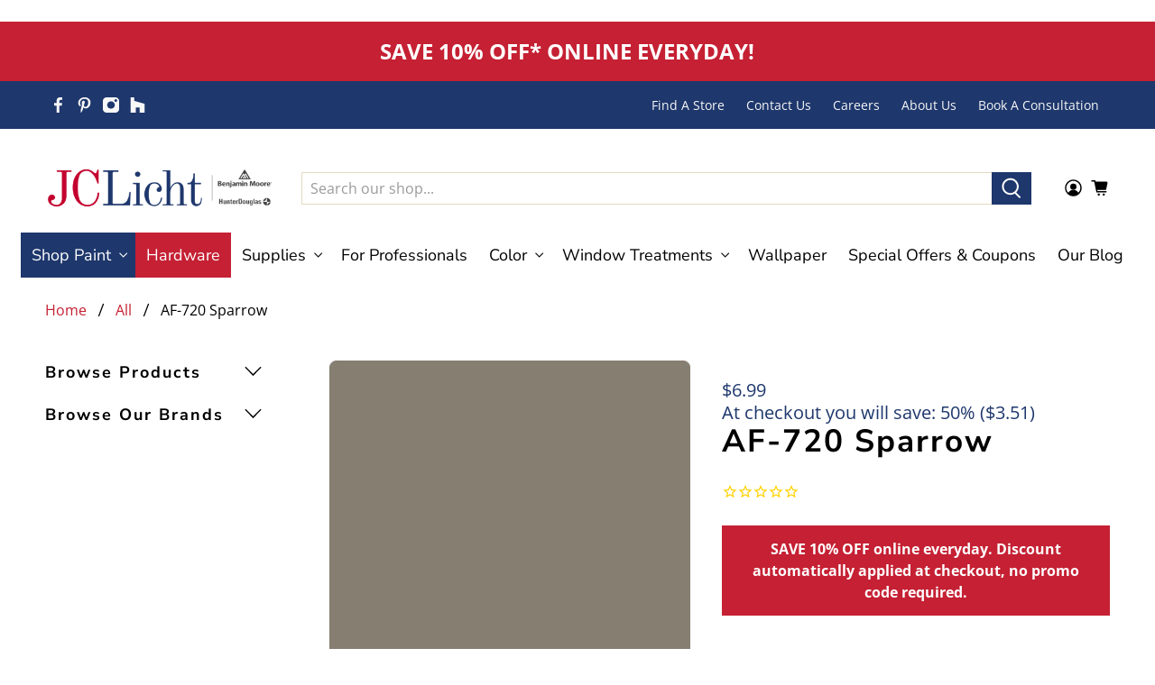

--- FILE ---
content_type: text/html; charset=utf-8
request_url: https://jclicht.com/products/af-720-sparrow
body_size: 67342
content:


 <!doctype html>
<html class="no-js no-touch" lang="en">
<head>

<!-- PaintPAss NEW Google Tag Manager 2026-->
<!-- Google Tag Manager -->
<script>(function(w,d,s,l,i){w[l]=w[l]||[];w[l].push({'gtm.start':
new Date().getTime(),event:'gtm.js'});var f=d.getElementsByTagName(s)[0],
j=d.createElement(s),dl=l!='dataLayer'?'&l='+l:'';j.async=true;j.src=
'https://www.googletagmanager.com/gtm.js?id='+i+dl;f.parentNode.insertBefore(j,f);
})(window,document,'script','dataLayer','GTM-W3F8VJW3');</script>
<!-- End Google Tag Manager -->
<!-- PaintPAss NEW End Google Tag Manager --> <script> (function(){ var s = document.createElement('script'); var h = document.querySelector('head') || document.body; s.src = 'https://acsbapp.com/apps/app/dist/js/app.js'; s.async = true; s.onload = function(){ acsbJS.init(); }; h.appendChild(s); })();</script> 


<link rel="shortcut icon" type="image/x-icon" href="//jclicht.com/cdn/shop/files/favicon_180x180.png?v=1658762773"> <link rel="apple-touch-icon" href="//jclicht.com/cdn/shop/files/favicon_180x180.png?v=1658762773"/> <link rel="apple-touch-icon" sizes="57x57" href="//jclicht.com/cdn/shop/files/favicon_57x57.png?v=1658762773"/> <link rel="apple-touch-icon" sizes="60x60" href="//jclicht.com/cdn/shop/files/favicon_60x60.png?v=1658762773"/> <link rel="apple-touch-icon" sizes="72x72" href="//jclicht.com/cdn/shop/files/favicon_72x72.png?v=1658762773"/> <link rel="apple-touch-icon" sizes="76x76" href="//jclicht.com/cdn/shop/files/favicon_76x76.png?v=1658762773"/> <link rel="apple-touch-icon" sizes="114x114" href="//jclicht.com/cdn/shop/files/favicon_114x114.png?v=1658762773"/> <link rel="apple-touch-icon" sizes="180x180" href="//jclicht.com/cdn/shop/files/favicon_180x180.png?v=1658762773"/> <link rel="apple-touch-icon" sizes="228x228" href="//jclicht.com/cdn/shop/files/favicon_228x228.png?v=1658762773"/><meta name="msvalidate.01" content="9DBE484EB1169A6209DCF6D9EF77BD66" />





<!-- Benjamin Moore Conversion Pixel; Goal ID: 'sitewide' -->
<img src="https://trkn.us/pixel/c?ppt=19088&g=sitewide&gid=44293&ord=[uniqueid]" height="0" width="0" border="0"  />
<!-- End Benjamin Moore Conversion Pixel; Goal ID: 'sitewide' --> <!-- Google tag (gtag.js) -->
<script async src="https://www.googletagmanager.com/gtag/js?id=UA-67626475-1"></script>
<script>
  window.dataLayer = window.dataLayer || [];
  function gtag(){dataLayer.push(arguments);}
  gtag('js', new Date());

  gtag('config', 'UA-67626475-1');
</script>



<!-- Hotjar Tracking Code for https://jclicht.com/ -->

<script>
(function(h,o,t,j,a,r){
h.hj=h.hj||function(){(h.hj.q=h.hj.q||[]).push(arguments)};
h._hjSettings={hjid:3065422,hjsv:6};
a=o.getElementsByTagName('head')[0];
r=o.createElement('script');r.async=1;
r.src=t+h._hjSettings.hjid+j+h._hjSettings.hjsv;
a.appendChild(r);
})(window,document,'https://static.hotjar.com/c/hotjar-','.js?sv=');
</script> <meta name="facebook-domain-verification" content="xhtet6h6tljqb18ayut9vj8qugqap4" /> <meta name="google-site-verification" content="754J9bU_7GRM3jTYX1C_CE6DmpKa6Exm2u5qQqBT0M0" /> <meta charset="utf-8"> <meta http-equiv="cleartype" content="on"> <meta name="robots" content="index,follow"> <meta name="viewport" content="width=device-width,initial-scale=1"> <meta name="theme-color" content="#ffffff"> <link rel="canonical" href="https://jclicht.com/products/af-720-sparrow"><title>AF-720 Sparrow a Paint Color by Benjamin Moore | JC Licht</title> <!-- DNS prefetches --> <link rel="dns-prefetch" href="https://cdn.shopify.com"> <link rel="dns-prefetch" href="https://fonts.shopify.com"> <link rel="dns-prefetch" href="https://monorail-edge.shopifysvc.com"> <link rel="dns-prefetch" href="https://ajax.googleapis.com"> <link rel="dns-prefetch" href="https://productreviews.shopifycdn.com"> <!-- Preconnects --> <link rel="preconnect" href="https://cdn.shopify.com" crossorigin> <link rel="preconnect" href="https://fonts.shopify.com" crossorigin> <link rel="preconnect" href="https://monorail-edge.shopifysvc.com"> <link rel="preconnect" href="https://ajax.googleapis.com"> <link rel="preconnect" href="https://productreviews.shopifycdn.com"> <!-- Preloads --> <!-- Preload CSS --> <link rel="preload" href="//jclicht.com/cdn/shop/t/103/assets/fancybox.css?v=30466120580444283401760624226" as="style"> <link rel="preload" href="//jclicht.com/cdn/shop/t/103/assets/styles.css?v=15010142749689182711766527835" as="style"> <!-- Preload JS --> <link rel="preload" href="https://ajax.googleapis.com/ajax/libs/jquery/3.6.0/jquery.min.js" as="script"> <link rel="preload" href="//jclicht.com/cdn/shop/t/103/assets/vendors.js?v=11282825012671617991760624226" as="script"> <link rel="preload" href="//jclicht.com/cdn/shop/t/103/assets/utilities.js?v=78178983529126161181760624226" as="script"> <link rel="preload" href="//jclicht.com/cdn/shop/t/103/assets/app.js?v=124845387430876085091760624226" as="script"> <!-- CSS for Flex --> <link rel="stylesheet" href="//jclicht.com/cdn/shop/t/103/assets/fancybox.css?v=30466120580444283401760624226"> <link rel="stylesheet" href="//jclicht.com/cdn/shop/t/103/assets/styles.css?v=15010142749689182711766527835"> <script>
    window.PXUTheme = window.PXUTheme || {};
    window.PXUTheme.version = '3.0.1';
    window.PXUTheme.name = 'Flex';</script> <script>
    

window.PXUTheme = window.PXUTheme || {};


window.PXUTheme.info = {
  name: 'Flex',
  version: '3.0.0'
}


window.PXUTheme.currency = {};
window.PXUTheme.currency.show_multiple_currencies = false;
window.PXUTheme.currency.presentment_currency = "USD";
window.PXUTheme.currency.default_currency = "USD";
window.PXUTheme.currency.display_format = "money_format";
window.PXUTheme.currency.money_format = "${{amount}}";
window.PXUTheme.currency.money_format_no_currency = "${{amount}}";
window.PXUTheme.currency.money_format_currency = "${{amount}} USD";
window.PXUTheme.currency.native_multi_currency = false;
window.PXUTheme.currency.iso_code = "USD";
window.PXUTheme.currency.symbol = "$";



window.PXUTheme.allCountryOptionTags = "\u003coption value=\"United States\" data-provinces=\"[[\u0026quot;Alabama\u0026quot;,\u0026quot;Alabama\u0026quot;],[\u0026quot;Alaska\u0026quot;,\u0026quot;Alaska\u0026quot;],[\u0026quot;American Samoa\u0026quot;,\u0026quot;American Samoa\u0026quot;],[\u0026quot;Arizona\u0026quot;,\u0026quot;Arizona\u0026quot;],[\u0026quot;Arkansas\u0026quot;,\u0026quot;Arkansas\u0026quot;],[\u0026quot;Armed Forces Americas\u0026quot;,\u0026quot;Armed Forces Americas\u0026quot;],[\u0026quot;Armed Forces Europe\u0026quot;,\u0026quot;Armed Forces Europe\u0026quot;],[\u0026quot;Armed Forces Pacific\u0026quot;,\u0026quot;Armed Forces Pacific\u0026quot;],[\u0026quot;California\u0026quot;,\u0026quot;California\u0026quot;],[\u0026quot;Colorado\u0026quot;,\u0026quot;Colorado\u0026quot;],[\u0026quot;Connecticut\u0026quot;,\u0026quot;Connecticut\u0026quot;],[\u0026quot;Delaware\u0026quot;,\u0026quot;Delaware\u0026quot;],[\u0026quot;District of Columbia\u0026quot;,\u0026quot;Washington DC\u0026quot;],[\u0026quot;Federated States of Micronesia\u0026quot;,\u0026quot;Micronesia\u0026quot;],[\u0026quot;Florida\u0026quot;,\u0026quot;Florida\u0026quot;],[\u0026quot;Georgia\u0026quot;,\u0026quot;Georgia\u0026quot;],[\u0026quot;Guam\u0026quot;,\u0026quot;Guam\u0026quot;],[\u0026quot;Hawaii\u0026quot;,\u0026quot;Hawaii\u0026quot;],[\u0026quot;Idaho\u0026quot;,\u0026quot;Idaho\u0026quot;],[\u0026quot;Illinois\u0026quot;,\u0026quot;Illinois\u0026quot;],[\u0026quot;Indiana\u0026quot;,\u0026quot;Indiana\u0026quot;],[\u0026quot;Iowa\u0026quot;,\u0026quot;Iowa\u0026quot;],[\u0026quot;Kansas\u0026quot;,\u0026quot;Kansas\u0026quot;],[\u0026quot;Kentucky\u0026quot;,\u0026quot;Kentucky\u0026quot;],[\u0026quot;Louisiana\u0026quot;,\u0026quot;Louisiana\u0026quot;],[\u0026quot;Maine\u0026quot;,\u0026quot;Maine\u0026quot;],[\u0026quot;Marshall Islands\u0026quot;,\u0026quot;Marshall Islands\u0026quot;],[\u0026quot;Maryland\u0026quot;,\u0026quot;Maryland\u0026quot;],[\u0026quot;Massachusetts\u0026quot;,\u0026quot;Massachusetts\u0026quot;],[\u0026quot;Michigan\u0026quot;,\u0026quot;Michigan\u0026quot;],[\u0026quot;Minnesota\u0026quot;,\u0026quot;Minnesota\u0026quot;],[\u0026quot;Mississippi\u0026quot;,\u0026quot;Mississippi\u0026quot;],[\u0026quot;Missouri\u0026quot;,\u0026quot;Missouri\u0026quot;],[\u0026quot;Montana\u0026quot;,\u0026quot;Montana\u0026quot;],[\u0026quot;Nebraska\u0026quot;,\u0026quot;Nebraska\u0026quot;],[\u0026quot;Nevada\u0026quot;,\u0026quot;Nevada\u0026quot;],[\u0026quot;New Hampshire\u0026quot;,\u0026quot;New Hampshire\u0026quot;],[\u0026quot;New Jersey\u0026quot;,\u0026quot;New Jersey\u0026quot;],[\u0026quot;New Mexico\u0026quot;,\u0026quot;New Mexico\u0026quot;],[\u0026quot;New York\u0026quot;,\u0026quot;New York\u0026quot;],[\u0026quot;North Carolina\u0026quot;,\u0026quot;North Carolina\u0026quot;],[\u0026quot;North Dakota\u0026quot;,\u0026quot;North Dakota\u0026quot;],[\u0026quot;Northern Mariana Islands\u0026quot;,\u0026quot;Northern Mariana Islands\u0026quot;],[\u0026quot;Ohio\u0026quot;,\u0026quot;Ohio\u0026quot;],[\u0026quot;Oklahoma\u0026quot;,\u0026quot;Oklahoma\u0026quot;],[\u0026quot;Oregon\u0026quot;,\u0026quot;Oregon\u0026quot;],[\u0026quot;Palau\u0026quot;,\u0026quot;Palau\u0026quot;],[\u0026quot;Pennsylvania\u0026quot;,\u0026quot;Pennsylvania\u0026quot;],[\u0026quot;Puerto Rico\u0026quot;,\u0026quot;Puerto Rico\u0026quot;],[\u0026quot;Rhode Island\u0026quot;,\u0026quot;Rhode Island\u0026quot;],[\u0026quot;South Carolina\u0026quot;,\u0026quot;South Carolina\u0026quot;],[\u0026quot;South Dakota\u0026quot;,\u0026quot;South Dakota\u0026quot;],[\u0026quot;Tennessee\u0026quot;,\u0026quot;Tennessee\u0026quot;],[\u0026quot;Texas\u0026quot;,\u0026quot;Texas\u0026quot;],[\u0026quot;Utah\u0026quot;,\u0026quot;Utah\u0026quot;],[\u0026quot;Vermont\u0026quot;,\u0026quot;Vermont\u0026quot;],[\u0026quot;Virgin Islands\u0026quot;,\u0026quot;U.S. Virgin Islands\u0026quot;],[\u0026quot;Virginia\u0026quot;,\u0026quot;Virginia\u0026quot;],[\u0026quot;Washington\u0026quot;,\u0026quot;Washington\u0026quot;],[\u0026quot;West Virginia\u0026quot;,\u0026quot;West Virginia\u0026quot;],[\u0026quot;Wisconsin\u0026quot;,\u0026quot;Wisconsin\u0026quot;],[\u0026quot;Wyoming\u0026quot;,\u0026quot;Wyoming\u0026quot;]]\"\u003eUnited States\u003c\/option\u003e\n\u003coption value=\"---\" data-provinces=\"[]\"\u003e---\u003c\/option\u003e\n\u003coption value=\"Afghanistan\" data-provinces=\"[]\"\u003eAfghanistan\u003c\/option\u003e\n\u003coption value=\"Aland Islands\" data-provinces=\"[]\"\u003eÅland Islands\u003c\/option\u003e\n\u003coption value=\"Albania\" data-provinces=\"[]\"\u003eAlbania\u003c\/option\u003e\n\u003coption value=\"Algeria\" data-provinces=\"[]\"\u003eAlgeria\u003c\/option\u003e\n\u003coption value=\"Andorra\" data-provinces=\"[]\"\u003eAndorra\u003c\/option\u003e\n\u003coption value=\"Angola\" data-provinces=\"[]\"\u003eAngola\u003c\/option\u003e\n\u003coption value=\"Anguilla\" data-provinces=\"[]\"\u003eAnguilla\u003c\/option\u003e\n\u003coption value=\"Antigua And Barbuda\" data-provinces=\"[]\"\u003eAntigua \u0026 Barbuda\u003c\/option\u003e\n\u003coption value=\"Argentina\" data-provinces=\"[[\u0026quot;Buenos Aires\u0026quot;,\u0026quot;Buenos Aires Province\u0026quot;],[\u0026quot;Catamarca\u0026quot;,\u0026quot;Catamarca\u0026quot;],[\u0026quot;Chaco\u0026quot;,\u0026quot;Chaco\u0026quot;],[\u0026quot;Chubut\u0026quot;,\u0026quot;Chubut\u0026quot;],[\u0026quot;Ciudad Autónoma de Buenos Aires\u0026quot;,\u0026quot;Buenos Aires (Autonomous City)\u0026quot;],[\u0026quot;Corrientes\u0026quot;,\u0026quot;Corrientes\u0026quot;],[\u0026quot;Córdoba\u0026quot;,\u0026quot;Córdoba\u0026quot;],[\u0026quot;Entre Ríos\u0026quot;,\u0026quot;Entre Ríos\u0026quot;],[\u0026quot;Formosa\u0026quot;,\u0026quot;Formosa\u0026quot;],[\u0026quot;Jujuy\u0026quot;,\u0026quot;Jujuy\u0026quot;],[\u0026quot;La Pampa\u0026quot;,\u0026quot;La Pampa\u0026quot;],[\u0026quot;La Rioja\u0026quot;,\u0026quot;La Rioja\u0026quot;],[\u0026quot;Mendoza\u0026quot;,\u0026quot;Mendoza\u0026quot;],[\u0026quot;Misiones\u0026quot;,\u0026quot;Misiones\u0026quot;],[\u0026quot;Neuquén\u0026quot;,\u0026quot;Neuquén\u0026quot;],[\u0026quot;Río Negro\u0026quot;,\u0026quot;Río Negro\u0026quot;],[\u0026quot;Salta\u0026quot;,\u0026quot;Salta\u0026quot;],[\u0026quot;San Juan\u0026quot;,\u0026quot;San Juan\u0026quot;],[\u0026quot;San Luis\u0026quot;,\u0026quot;San Luis\u0026quot;],[\u0026quot;Santa Cruz\u0026quot;,\u0026quot;Santa Cruz\u0026quot;],[\u0026quot;Santa Fe\u0026quot;,\u0026quot;Santa Fe\u0026quot;],[\u0026quot;Santiago Del Estero\u0026quot;,\u0026quot;Santiago del Estero\u0026quot;],[\u0026quot;Tierra Del Fuego\u0026quot;,\u0026quot;Tierra del Fuego\u0026quot;],[\u0026quot;Tucumán\u0026quot;,\u0026quot;Tucumán\u0026quot;]]\"\u003eArgentina\u003c\/option\u003e\n\u003coption value=\"Armenia\" data-provinces=\"[]\"\u003eArmenia\u003c\/option\u003e\n\u003coption value=\"Aruba\" data-provinces=\"[]\"\u003eAruba\u003c\/option\u003e\n\u003coption value=\"Ascension Island\" data-provinces=\"[]\"\u003eAscension Island\u003c\/option\u003e\n\u003coption value=\"Australia\" data-provinces=\"[[\u0026quot;Australian Capital Territory\u0026quot;,\u0026quot;Australian Capital Territory\u0026quot;],[\u0026quot;New South Wales\u0026quot;,\u0026quot;New South Wales\u0026quot;],[\u0026quot;Northern Territory\u0026quot;,\u0026quot;Northern Territory\u0026quot;],[\u0026quot;Queensland\u0026quot;,\u0026quot;Queensland\u0026quot;],[\u0026quot;South Australia\u0026quot;,\u0026quot;South Australia\u0026quot;],[\u0026quot;Tasmania\u0026quot;,\u0026quot;Tasmania\u0026quot;],[\u0026quot;Victoria\u0026quot;,\u0026quot;Victoria\u0026quot;],[\u0026quot;Western Australia\u0026quot;,\u0026quot;Western Australia\u0026quot;]]\"\u003eAustralia\u003c\/option\u003e\n\u003coption value=\"Austria\" data-provinces=\"[]\"\u003eAustria\u003c\/option\u003e\n\u003coption value=\"Azerbaijan\" data-provinces=\"[]\"\u003eAzerbaijan\u003c\/option\u003e\n\u003coption value=\"Bahamas\" data-provinces=\"[]\"\u003eBahamas\u003c\/option\u003e\n\u003coption value=\"Bahrain\" data-provinces=\"[]\"\u003eBahrain\u003c\/option\u003e\n\u003coption value=\"Bangladesh\" data-provinces=\"[]\"\u003eBangladesh\u003c\/option\u003e\n\u003coption value=\"Barbados\" data-provinces=\"[]\"\u003eBarbados\u003c\/option\u003e\n\u003coption value=\"Belarus\" data-provinces=\"[]\"\u003eBelarus\u003c\/option\u003e\n\u003coption value=\"Belgium\" data-provinces=\"[]\"\u003eBelgium\u003c\/option\u003e\n\u003coption value=\"Belize\" data-provinces=\"[]\"\u003eBelize\u003c\/option\u003e\n\u003coption value=\"Benin\" data-provinces=\"[]\"\u003eBenin\u003c\/option\u003e\n\u003coption value=\"Bermuda\" data-provinces=\"[]\"\u003eBermuda\u003c\/option\u003e\n\u003coption value=\"Bhutan\" data-provinces=\"[]\"\u003eBhutan\u003c\/option\u003e\n\u003coption value=\"Bolivia\" data-provinces=\"[]\"\u003eBolivia\u003c\/option\u003e\n\u003coption value=\"Bosnia And Herzegovina\" data-provinces=\"[]\"\u003eBosnia \u0026 Herzegovina\u003c\/option\u003e\n\u003coption value=\"Botswana\" data-provinces=\"[]\"\u003eBotswana\u003c\/option\u003e\n\u003coption value=\"Brazil\" data-provinces=\"[[\u0026quot;Acre\u0026quot;,\u0026quot;Acre\u0026quot;],[\u0026quot;Alagoas\u0026quot;,\u0026quot;Alagoas\u0026quot;],[\u0026quot;Amapá\u0026quot;,\u0026quot;Amapá\u0026quot;],[\u0026quot;Amazonas\u0026quot;,\u0026quot;Amazonas\u0026quot;],[\u0026quot;Bahia\u0026quot;,\u0026quot;Bahia\u0026quot;],[\u0026quot;Ceará\u0026quot;,\u0026quot;Ceará\u0026quot;],[\u0026quot;Distrito Federal\u0026quot;,\u0026quot;Federal District\u0026quot;],[\u0026quot;Espírito Santo\u0026quot;,\u0026quot;Espírito Santo\u0026quot;],[\u0026quot;Goiás\u0026quot;,\u0026quot;Goiás\u0026quot;],[\u0026quot;Maranhão\u0026quot;,\u0026quot;Maranhão\u0026quot;],[\u0026quot;Mato Grosso\u0026quot;,\u0026quot;Mato Grosso\u0026quot;],[\u0026quot;Mato Grosso do Sul\u0026quot;,\u0026quot;Mato Grosso do Sul\u0026quot;],[\u0026quot;Minas Gerais\u0026quot;,\u0026quot;Minas Gerais\u0026quot;],[\u0026quot;Paraná\u0026quot;,\u0026quot;Paraná\u0026quot;],[\u0026quot;Paraíba\u0026quot;,\u0026quot;Paraíba\u0026quot;],[\u0026quot;Pará\u0026quot;,\u0026quot;Pará\u0026quot;],[\u0026quot;Pernambuco\u0026quot;,\u0026quot;Pernambuco\u0026quot;],[\u0026quot;Piauí\u0026quot;,\u0026quot;Piauí\u0026quot;],[\u0026quot;Rio Grande do Norte\u0026quot;,\u0026quot;Rio Grande do Norte\u0026quot;],[\u0026quot;Rio Grande do Sul\u0026quot;,\u0026quot;Rio Grande do Sul\u0026quot;],[\u0026quot;Rio de Janeiro\u0026quot;,\u0026quot;Rio de Janeiro\u0026quot;],[\u0026quot;Rondônia\u0026quot;,\u0026quot;Rondônia\u0026quot;],[\u0026quot;Roraima\u0026quot;,\u0026quot;Roraima\u0026quot;],[\u0026quot;Santa Catarina\u0026quot;,\u0026quot;Santa Catarina\u0026quot;],[\u0026quot;Sergipe\u0026quot;,\u0026quot;Sergipe\u0026quot;],[\u0026quot;São Paulo\u0026quot;,\u0026quot;São Paulo\u0026quot;],[\u0026quot;Tocantins\u0026quot;,\u0026quot;Tocantins\u0026quot;]]\"\u003eBrazil\u003c\/option\u003e\n\u003coption value=\"British Indian Ocean Territory\" data-provinces=\"[]\"\u003eBritish Indian Ocean Territory\u003c\/option\u003e\n\u003coption value=\"Virgin Islands, British\" data-provinces=\"[]\"\u003eBritish Virgin Islands\u003c\/option\u003e\n\u003coption value=\"Brunei\" data-provinces=\"[]\"\u003eBrunei\u003c\/option\u003e\n\u003coption value=\"Bulgaria\" data-provinces=\"[]\"\u003eBulgaria\u003c\/option\u003e\n\u003coption value=\"Burkina Faso\" data-provinces=\"[]\"\u003eBurkina Faso\u003c\/option\u003e\n\u003coption value=\"Burundi\" data-provinces=\"[]\"\u003eBurundi\u003c\/option\u003e\n\u003coption value=\"Cambodia\" data-provinces=\"[]\"\u003eCambodia\u003c\/option\u003e\n\u003coption value=\"Republic of Cameroon\" data-provinces=\"[]\"\u003eCameroon\u003c\/option\u003e\n\u003coption value=\"Canada\" data-provinces=\"[[\u0026quot;Alberta\u0026quot;,\u0026quot;Alberta\u0026quot;],[\u0026quot;British Columbia\u0026quot;,\u0026quot;British Columbia\u0026quot;],[\u0026quot;Manitoba\u0026quot;,\u0026quot;Manitoba\u0026quot;],[\u0026quot;New Brunswick\u0026quot;,\u0026quot;New Brunswick\u0026quot;],[\u0026quot;Newfoundland and Labrador\u0026quot;,\u0026quot;Newfoundland and Labrador\u0026quot;],[\u0026quot;Northwest Territories\u0026quot;,\u0026quot;Northwest Territories\u0026quot;],[\u0026quot;Nova Scotia\u0026quot;,\u0026quot;Nova Scotia\u0026quot;],[\u0026quot;Nunavut\u0026quot;,\u0026quot;Nunavut\u0026quot;],[\u0026quot;Ontario\u0026quot;,\u0026quot;Ontario\u0026quot;],[\u0026quot;Prince Edward Island\u0026quot;,\u0026quot;Prince Edward Island\u0026quot;],[\u0026quot;Quebec\u0026quot;,\u0026quot;Quebec\u0026quot;],[\u0026quot;Saskatchewan\u0026quot;,\u0026quot;Saskatchewan\u0026quot;],[\u0026quot;Yukon\u0026quot;,\u0026quot;Yukon\u0026quot;]]\"\u003eCanada\u003c\/option\u003e\n\u003coption value=\"Cape Verde\" data-provinces=\"[]\"\u003eCape Verde\u003c\/option\u003e\n\u003coption value=\"Caribbean Netherlands\" data-provinces=\"[]\"\u003eCaribbean Netherlands\u003c\/option\u003e\n\u003coption value=\"Cayman Islands\" data-provinces=\"[]\"\u003eCayman Islands\u003c\/option\u003e\n\u003coption value=\"Central African Republic\" data-provinces=\"[]\"\u003eCentral African Republic\u003c\/option\u003e\n\u003coption value=\"Chad\" data-provinces=\"[]\"\u003eChad\u003c\/option\u003e\n\u003coption value=\"Chile\" data-provinces=\"[[\u0026quot;Antofagasta\u0026quot;,\u0026quot;Antofagasta\u0026quot;],[\u0026quot;Araucanía\u0026quot;,\u0026quot;Araucanía\u0026quot;],[\u0026quot;Arica and Parinacota\u0026quot;,\u0026quot;Arica y Parinacota\u0026quot;],[\u0026quot;Atacama\u0026quot;,\u0026quot;Atacama\u0026quot;],[\u0026quot;Aysén\u0026quot;,\u0026quot;Aysén\u0026quot;],[\u0026quot;Biobío\u0026quot;,\u0026quot;Bío Bío\u0026quot;],[\u0026quot;Coquimbo\u0026quot;,\u0026quot;Coquimbo\u0026quot;],[\u0026quot;Los Lagos\u0026quot;,\u0026quot;Los Lagos\u0026quot;],[\u0026quot;Los Ríos\u0026quot;,\u0026quot;Los Ríos\u0026quot;],[\u0026quot;Magallanes\u0026quot;,\u0026quot;Magallanes Region\u0026quot;],[\u0026quot;Maule\u0026quot;,\u0026quot;Maule\u0026quot;],[\u0026quot;O\u0026#39;Higgins\u0026quot;,\u0026quot;Libertador General Bernardo O’Higgins\u0026quot;],[\u0026quot;Santiago\u0026quot;,\u0026quot;Santiago Metropolitan\u0026quot;],[\u0026quot;Tarapacá\u0026quot;,\u0026quot;Tarapacá\u0026quot;],[\u0026quot;Valparaíso\u0026quot;,\u0026quot;Valparaíso\u0026quot;],[\u0026quot;Ñuble\u0026quot;,\u0026quot;Ñuble\u0026quot;]]\"\u003eChile\u003c\/option\u003e\n\u003coption value=\"China\" data-provinces=\"[[\u0026quot;Anhui\u0026quot;,\u0026quot;Anhui\u0026quot;],[\u0026quot;Beijing\u0026quot;,\u0026quot;Beijing\u0026quot;],[\u0026quot;Chongqing\u0026quot;,\u0026quot;Chongqing\u0026quot;],[\u0026quot;Fujian\u0026quot;,\u0026quot;Fujian\u0026quot;],[\u0026quot;Gansu\u0026quot;,\u0026quot;Gansu\u0026quot;],[\u0026quot;Guangdong\u0026quot;,\u0026quot;Guangdong\u0026quot;],[\u0026quot;Guangxi\u0026quot;,\u0026quot;Guangxi\u0026quot;],[\u0026quot;Guizhou\u0026quot;,\u0026quot;Guizhou\u0026quot;],[\u0026quot;Hainan\u0026quot;,\u0026quot;Hainan\u0026quot;],[\u0026quot;Hebei\u0026quot;,\u0026quot;Hebei\u0026quot;],[\u0026quot;Heilongjiang\u0026quot;,\u0026quot;Heilongjiang\u0026quot;],[\u0026quot;Henan\u0026quot;,\u0026quot;Henan\u0026quot;],[\u0026quot;Hubei\u0026quot;,\u0026quot;Hubei\u0026quot;],[\u0026quot;Hunan\u0026quot;,\u0026quot;Hunan\u0026quot;],[\u0026quot;Inner Mongolia\u0026quot;,\u0026quot;Inner Mongolia\u0026quot;],[\u0026quot;Jiangsu\u0026quot;,\u0026quot;Jiangsu\u0026quot;],[\u0026quot;Jiangxi\u0026quot;,\u0026quot;Jiangxi\u0026quot;],[\u0026quot;Jilin\u0026quot;,\u0026quot;Jilin\u0026quot;],[\u0026quot;Liaoning\u0026quot;,\u0026quot;Liaoning\u0026quot;],[\u0026quot;Ningxia\u0026quot;,\u0026quot;Ningxia\u0026quot;],[\u0026quot;Qinghai\u0026quot;,\u0026quot;Qinghai\u0026quot;],[\u0026quot;Shaanxi\u0026quot;,\u0026quot;Shaanxi\u0026quot;],[\u0026quot;Shandong\u0026quot;,\u0026quot;Shandong\u0026quot;],[\u0026quot;Shanghai\u0026quot;,\u0026quot;Shanghai\u0026quot;],[\u0026quot;Shanxi\u0026quot;,\u0026quot;Shanxi\u0026quot;],[\u0026quot;Sichuan\u0026quot;,\u0026quot;Sichuan\u0026quot;],[\u0026quot;Tianjin\u0026quot;,\u0026quot;Tianjin\u0026quot;],[\u0026quot;Xinjiang\u0026quot;,\u0026quot;Xinjiang\u0026quot;],[\u0026quot;Xizang\u0026quot;,\u0026quot;Tibet\u0026quot;],[\u0026quot;Yunnan\u0026quot;,\u0026quot;Yunnan\u0026quot;],[\u0026quot;Zhejiang\u0026quot;,\u0026quot;Zhejiang\u0026quot;]]\"\u003eChina\u003c\/option\u003e\n\u003coption value=\"Christmas Island\" data-provinces=\"[]\"\u003eChristmas Island\u003c\/option\u003e\n\u003coption value=\"Cocos (Keeling) Islands\" data-provinces=\"[]\"\u003eCocos (Keeling) Islands\u003c\/option\u003e\n\u003coption value=\"Colombia\" data-provinces=\"[[\u0026quot;Amazonas\u0026quot;,\u0026quot;Amazonas\u0026quot;],[\u0026quot;Antioquia\u0026quot;,\u0026quot;Antioquia\u0026quot;],[\u0026quot;Arauca\u0026quot;,\u0026quot;Arauca\u0026quot;],[\u0026quot;Atlántico\u0026quot;,\u0026quot;Atlántico\u0026quot;],[\u0026quot;Bogotá, D.C.\u0026quot;,\u0026quot;Capital District\u0026quot;],[\u0026quot;Bolívar\u0026quot;,\u0026quot;Bolívar\u0026quot;],[\u0026quot;Boyacá\u0026quot;,\u0026quot;Boyacá\u0026quot;],[\u0026quot;Caldas\u0026quot;,\u0026quot;Caldas\u0026quot;],[\u0026quot;Caquetá\u0026quot;,\u0026quot;Caquetá\u0026quot;],[\u0026quot;Casanare\u0026quot;,\u0026quot;Casanare\u0026quot;],[\u0026quot;Cauca\u0026quot;,\u0026quot;Cauca\u0026quot;],[\u0026quot;Cesar\u0026quot;,\u0026quot;Cesar\u0026quot;],[\u0026quot;Chocó\u0026quot;,\u0026quot;Chocó\u0026quot;],[\u0026quot;Cundinamarca\u0026quot;,\u0026quot;Cundinamarca\u0026quot;],[\u0026quot;Córdoba\u0026quot;,\u0026quot;Córdoba\u0026quot;],[\u0026quot;Guainía\u0026quot;,\u0026quot;Guainía\u0026quot;],[\u0026quot;Guaviare\u0026quot;,\u0026quot;Guaviare\u0026quot;],[\u0026quot;Huila\u0026quot;,\u0026quot;Huila\u0026quot;],[\u0026quot;La Guajira\u0026quot;,\u0026quot;La Guajira\u0026quot;],[\u0026quot;Magdalena\u0026quot;,\u0026quot;Magdalena\u0026quot;],[\u0026quot;Meta\u0026quot;,\u0026quot;Meta\u0026quot;],[\u0026quot;Nariño\u0026quot;,\u0026quot;Nariño\u0026quot;],[\u0026quot;Norte de Santander\u0026quot;,\u0026quot;Norte de Santander\u0026quot;],[\u0026quot;Putumayo\u0026quot;,\u0026quot;Putumayo\u0026quot;],[\u0026quot;Quindío\u0026quot;,\u0026quot;Quindío\u0026quot;],[\u0026quot;Risaralda\u0026quot;,\u0026quot;Risaralda\u0026quot;],[\u0026quot;San Andrés, Providencia y Santa Catalina\u0026quot;,\u0026quot;San Andrés \\u0026 Providencia\u0026quot;],[\u0026quot;Santander\u0026quot;,\u0026quot;Santander\u0026quot;],[\u0026quot;Sucre\u0026quot;,\u0026quot;Sucre\u0026quot;],[\u0026quot;Tolima\u0026quot;,\u0026quot;Tolima\u0026quot;],[\u0026quot;Valle del Cauca\u0026quot;,\u0026quot;Valle del Cauca\u0026quot;],[\u0026quot;Vaupés\u0026quot;,\u0026quot;Vaupés\u0026quot;],[\u0026quot;Vichada\u0026quot;,\u0026quot;Vichada\u0026quot;]]\"\u003eColombia\u003c\/option\u003e\n\u003coption value=\"Comoros\" data-provinces=\"[]\"\u003eComoros\u003c\/option\u003e\n\u003coption value=\"Congo\" data-provinces=\"[]\"\u003eCongo - Brazzaville\u003c\/option\u003e\n\u003coption value=\"Congo, The Democratic Republic Of The\" data-provinces=\"[]\"\u003eCongo - Kinshasa\u003c\/option\u003e\n\u003coption value=\"Cook Islands\" data-provinces=\"[]\"\u003eCook Islands\u003c\/option\u003e\n\u003coption value=\"Costa Rica\" data-provinces=\"[[\u0026quot;Alajuela\u0026quot;,\u0026quot;Alajuela\u0026quot;],[\u0026quot;Cartago\u0026quot;,\u0026quot;Cartago\u0026quot;],[\u0026quot;Guanacaste\u0026quot;,\u0026quot;Guanacaste\u0026quot;],[\u0026quot;Heredia\u0026quot;,\u0026quot;Heredia\u0026quot;],[\u0026quot;Limón\u0026quot;,\u0026quot;Limón\u0026quot;],[\u0026quot;Puntarenas\u0026quot;,\u0026quot;Puntarenas\u0026quot;],[\u0026quot;San José\u0026quot;,\u0026quot;San José\u0026quot;]]\"\u003eCosta Rica\u003c\/option\u003e\n\u003coption value=\"Croatia\" data-provinces=\"[]\"\u003eCroatia\u003c\/option\u003e\n\u003coption value=\"Curaçao\" data-provinces=\"[]\"\u003eCuraçao\u003c\/option\u003e\n\u003coption value=\"Cyprus\" data-provinces=\"[]\"\u003eCyprus\u003c\/option\u003e\n\u003coption value=\"Czech Republic\" data-provinces=\"[]\"\u003eCzechia\u003c\/option\u003e\n\u003coption value=\"Côte d'Ivoire\" data-provinces=\"[]\"\u003eCôte d’Ivoire\u003c\/option\u003e\n\u003coption value=\"Denmark\" data-provinces=\"[]\"\u003eDenmark\u003c\/option\u003e\n\u003coption value=\"Djibouti\" data-provinces=\"[]\"\u003eDjibouti\u003c\/option\u003e\n\u003coption value=\"Dominica\" data-provinces=\"[]\"\u003eDominica\u003c\/option\u003e\n\u003coption value=\"Dominican Republic\" data-provinces=\"[]\"\u003eDominican Republic\u003c\/option\u003e\n\u003coption value=\"Ecuador\" data-provinces=\"[]\"\u003eEcuador\u003c\/option\u003e\n\u003coption value=\"Egypt\" data-provinces=\"[[\u0026quot;6th of October\u0026quot;,\u0026quot;6th of October\u0026quot;],[\u0026quot;Al Sharqia\u0026quot;,\u0026quot;Al Sharqia\u0026quot;],[\u0026quot;Alexandria\u0026quot;,\u0026quot;Alexandria\u0026quot;],[\u0026quot;Aswan\u0026quot;,\u0026quot;Aswan\u0026quot;],[\u0026quot;Asyut\u0026quot;,\u0026quot;Asyut\u0026quot;],[\u0026quot;Beheira\u0026quot;,\u0026quot;Beheira\u0026quot;],[\u0026quot;Beni Suef\u0026quot;,\u0026quot;Beni Suef\u0026quot;],[\u0026quot;Cairo\u0026quot;,\u0026quot;Cairo\u0026quot;],[\u0026quot;Dakahlia\u0026quot;,\u0026quot;Dakahlia\u0026quot;],[\u0026quot;Damietta\u0026quot;,\u0026quot;Damietta\u0026quot;],[\u0026quot;Faiyum\u0026quot;,\u0026quot;Faiyum\u0026quot;],[\u0026quot;Gharbia\u0026quot;,\u0026quot;Gharbia\u0026quot;],[\u0026quot;Giza\u0026quot;,\u0026quot;Giza\u0026quot;],[\u0026quot;Helwan\u0026quot;,\u0026quot;Helwan\u0026quot;],[\u0026quot;Ismailia\u0026quot;,\u0026quot;Ismailia\u0026quot;],[\u0026quot;Kafr el-Sheikh\u0026quot;,\u0026quot;Kafr el-Sheikh\u0026quot;],[\u0026quot;Luxor\u0026quot;,\u0026quot;Luxor\u0026quot;],[\u0026quot;Matrouh\u0026quot;,\u0026quot;Matrouh\u0026quot;],[\u0026quot;Minya\u0026quot;,\u0026quot;Minya\u0026quot;],[\u0026quot;Monufia\u0026quot;,\u0026quot;Monufia\u0026quot;],[\u0026quot;New Valley\u0026quot;,\u0026quot;New Valley\u0026quot;],[\u0026quot;North Sinai\u0026quot;,\u0026quot;North Sinai\u0026quot;],[\u0026quot;Port Said\u0026quot;,\u0026quot;Port Said\u0026quot;],[\u0026quot;Qalyubia\u0026quot;,\u0026quot;Qalyubia\u0026quot;],[\u0026quot;Qena\u0026quot;,\u0026quot;Qena\u0026quot;],[\u0026quot;Red Sea\u0026quot;,\u0026quot;Red Sea\u0026quot;],[\u0026quot;Sohag\u0026quot;,\u0026quot;Sohag\u0026quot;],[\u0026quot;South Sinai\u0026quot;,\u0026quot;South Sinai\u0026quot;],[\u0026quot;Suez\u0026quot;,\u0026quot;Suez\u0026quot;]]\"\u003eEgypt\u003c\/option\u003e\n\u003coption value=\"El Salvador\" data-provinces=\"[[\u0026quot;Ahuachapán\u0026quot;,\u0026quot;Ahuachapán\u0026quot;],[\u0026quot;Cabañas\u0026quot;,\u0026quot;Cabañas\u0026quot;],[\u0026quot;Chalatenango\u0026quot;,\u0026quot;Chalatenango\u0026quot;],[\u0026quot;Cuscatlán\u0026quot;,\u0026quot;Cuscatlán\u0026quot;],[\u0026quot;La Libertad\u0026quot;,\u0026quot;La Libertad\u0026quot;],[\u0026quot;La Paz\u0026quot;,\u0026quot;La Paz\u0026quot;],[\u0026quot;La Unión\u0026quot;,\u0026quot;La Unión\u0026quot;],[\u0026quot;Morazán\u0026quot;,\u0026quot;Morazán\u0026quot;],[\u0026quot;San Miguel\u0026quot;,\u0026quot;San Miguel\u0026quot;],[\u0026quot;San Salvador\u0026quot;,\u0026quot;San Salvador\u0026quot;],[\u0026quot;San Vicente\u0026quot;,\u0026quot;San Vicente\u0026quot;],[\u0026quot;Santa Ana\u0026quot;,\u0026quot;Santa Ana\u0026quot;],[\u0026quot;Sonsonate\u0026quot;,\u0026quot;Sonsonate\u0026quot;],[\u0026quot;Usulután\u0026quot;,\u0026quot;Usulután\u0026quot;]]\"\u003eEl Salvador\u003c\/option\u003e\n\u003coption value=\"Equatorial Guinea\" data-provinces=\"[]\"\u003eEquatorial Guinea\u003c\/option\u003e\n\u003coption value=\"Eritrea\" data-provinces=\"[]\"\u003eEritrea\u003c\/option\u003e\n\u003coption value=\"Estonia\" data-provinces=\"[]\"\u003eEstonia\u003c\/option\u003e\n\u003coption value=\"Eswatini\" data-provinces=\"[]\"\u003eEswatini\u003c\/option\u003e\n\u003coption value=\"Ethiopia\" data-provinces=\"[]\"\u003eEthiopia\u003c\/option\u003e\n\u003coption value=\"Falkland Islands (Malvinas)\" data-provinces=\"[]\"\u003eFalkland Islands\u003c\/option\u003e\n\u003coption value=\"Faroe Islands\" data-provinces=\"[]\"\u003eFaroe Islands\u003c\/option\u003e\n\u003coption value=\"Fiji\" data-provinces=\"[]\"\u003eFiji\u003c\/option\u003e\n\u003coption value=\"Finland\" data-provinces=\"[]\"\u003eFinland\u003c\/option\u003e\n\u003coption value=\"France\" data-provinces=\"[]\"\u003eFrance\u003c\/option\u003e\n\u003coption value=\"French Guiana\" data-provinces=\"[]\"\u003eFrench Guiana\u003c\/option\u003e\n\u003coption value=\"French Polynesia\" data-provinces=\"[]\"\u003eFrench Polynesia\u003c\/option\u003e\n\u003coption value=\"French Southern Territories\" data-provinces=\"[]\"\u003eFrench Southern Territories\u003c\/option\u003e\n\u003coption value=\"Gabon\" data-provinces=\"[]\"\u003eGabon\u003c\/option\u003e\n\u003coption value=\"Gambia\" data-provinces=\"[]\"\u003eGambia\u003c\/option\u003e\n\u003coption value=\"Georgia\" data-provinces=\"[]\"\u003eGeorgia\u003c\/option\u003e\n\u003coption value=\"Germany\" data-provinces=\"[]\"\u003eGermany\u003c\/option\u003e\n\u003coption value=\"Ghana\" data-provinces=\"[]\"\u003eGhana\u003c\/option\u003e\n\u003coption value=\"Gibraltar\" data-provinces=\"[]\"\u003eGibraltar\u003c\/option\u003e\n\u003coption value=\"Greece\" data-provinces=\"[]\"\u003eGreece\u003c\/option\u003e\n\u003coption value=\"Greenland\" data-provinces=\"[]\"\u003eGreenland\u003c\/option\u003e\n\u003coption value=\"Grenada\" data-provinces=\"[]\"\u003eGrenada\u003c\/option\u003e\n\u003coption value=\"Guadeloupe\" data-provinces=\"[]\"\u003eGuadeloupe\u003c\/option\u003e\n\u003coption value=\"Guatemala\" data-provinces=\"[[\u0026quot;Alta Verapaz\u0026quot;,\u0026quot;Alta Verapaz\u0026quot;],[\u0026quot;Baja Verapaz\u0026quot;,\u0026quot;Baja Verapaz\u0026quot;],[\u0026quot;Chimaltenango\u0026quot;,\u0026quot;Chimaltenango\u0026quot;],[\u0026quot;Chiquimula\u0026quot;,\u0026quot;Chiquimula\u0026quot;],[\u0026quot;El Progreso\u0026quot;,\u0026quot;El Progreso\u0026quot;],[\u0026quot;Escuintla\u0026quot;,\u0026quot;Escuintla\u0026quot;],[\u0026quot;Guatemala\u0026quot;,\u0026quot;Guatemala\u0026quot;],[\u0026quot;Huehuetenango\u0026quot;,\u0026quot;Huehuetenango\u0026quot;],[\u0026quot;Izabal\u0026quot;,\u0026quot;Izabal\u0026quot;],[\u0026quot;Jalapa\u0026quot;,\u0026quot;Jalapa\u0026quot;],[\u0026quot;Jutiapa\u0026quot;,\u0026quot;Jutiapa\u0026quot;],[\u0026quot;Petén\u0026quot;,\u0026quot;Petén\u0026quot;],[\u0026quot;Quetzaltenango\u0026quot;,\u0026quot;Quetzaltenango\u0026quot;],[\u0026quot;Quiché\u0026quot;,\u0026quot;Quiché\u0026quot;],[\u0026quot;Retalhuleu\u0026quot;,\u0026quot;Retalhuleu\u0026quot;],[\u0026quot;Sacatepéquez\u0026quot;,\u0026quot;Sacatepéquez\u0026quot;],[\u0026quot;San Marcos\u0026quot;,\u0026quot;San Marcos\u0026quot;],[\u0026quot;Santa Rosa\u0026quot;,\u0026quot;Santa Rosa\u0026quot;],[\u0026quot;Sololá\u0026quot;,\u0026quot;Sololá\u0026quot;],[\u0026quot;Suchitepéquez\u0026quot;,\u0026quot;Suchitepéquez\u0026quot;],[\u0026quot;Totonicapán\u0026quot;,\u0026quot;Totonicapán\u0026quot;],[\u0026quot;Zacapa\u0026quot;,\u0026quot;Zacapa\u0026quot;]]\"\u003eGuatemala\u003c\/option\u003e\n\u003coption value=\"Guernsey\" data-provinces=\"[]\"\u003eGuernsey\u003c\/option\u003e\n\u003coption value=\"Guinea\" data-provinces=\"[]\"\u003eGuinea\u003c\/option\u003e\n\u003coption value=\"Guinea Bissau\" data-provinces=\"[]\"\u003eGuinea-Bissau\u003c\/option\u003e\n\u003coption value=\"Guyana\" data-provinces=\"[]\"\u003eGuyana\u003c\/option\u003e\n\u003coption value=\"Haiti\" data-provinces=\"[]\"\u003eHaiti\u003c\/option\u003e\n\u003coption value=\"Honduras\" data-provinces=\"[]\"\u003eHonduras\u003c\/option\u003e\n\u003coption value=\"Hong Kong\" data-provinces=\"[[\u0026quot;Hong Kong Island\u0026quot;,\u0026quot;Hong Kong Island\u0026quot;],[\u0026quot;Kowloon\u0026quot;,\u0026quot;Kowloon\u0026quot;],[\u0026quot;New Territories\u0026quot;,\u0026quot;New Territories\u0026quot;]]\"\u003eHong Kong SAR\u003c\/option\u003e\n\u003coption value=\"Hungary\" data-provinces=\"[]\"\u003eHungary\u003c\/option\u003e\n\u003coption value=\"Iceland\" data-provinces=\"[]\"\u003eIceland\u003c\/option\u003e\n\u003coption value=\"India\" data-provinces=\"[[\u0026quot;Andaman and Nicobar Islands\u0026quot;,\u0026quot;Andaman and Nicobar Islands\u0026quot;],[\u0026quot;Andhra Pradesh\u0026quot;,\u0026quot;Andhra Pradesh\u0026quot;],[\u0026quot;Arunachal Pradesh\u0026quot;,\u0026quot;Arunachal Pradesh\u0026quot;],[\u0026quot;Assam\u0026quot;,\u0026quot;Assam\u0026quot;],[\u0026quot;Bihar\u0026quot;,\u0026quot;Bihar\u0026quot;],[\u0026quot;Chandigarh\u0026quot;,\u0026quot;Chandigarh\u0026quot;],[\u0026quot;Chhattisgarh\u0026quot;,\u0026quot;Chhattisgarh\u0026quot;],[\u0026quot;Dadra and Nagar Haveli\u0026quot;,\u0026quot;Dadra and Nagar Haveli\u0026quot;],[\u0026quot;Daman and Diu\u0026quot;,\u0026quot;Daman and Diu\u0026quot;],[\u0026quot;Delhi\u0026quot;,\u0026quot;Delhi\u0026quot;],[\u0026quot;Goa\u0026quot;,\u0026quot;Goa\u0026quot;],[\u0026quot;Gujarat\u0026quot;,\u0026quot;Gujarat\u0026quot;],[\u0026quot;Haryana\u0026quot;,\u0026quot;Haryana\u0026quot;],[\u0026quot;Himachal Pradesh\u0026quot;,\u0026quot;Himachal Pradesh\u0026quot;],[\u0026quot;Jammu and Kashmir\u0026quot;,\u0026quot;Jammu and Kashmir\u0026quot;],[\u0026quot;Jharkhand\u0026quot;,\u0026quot;Jharkhand\u0026quot;],[\u0026quot;Karnataka\u0026quot;,\u0026quot;Karnataka\u0026quot;],[\u0026quot;Kerala\u0026quot;,\u0026quot;Kerala\u0026quot;],[\u0026quot;Ladakh\u0026quot;,\u0026quot;Ladakh\u0026quot;],[\u0026quot;Lakshadweep\u0026quot;,\u0026quot;Lakshadweep\u0026quot;],[\u0026quot;Madhya Pradesh\u0026quot;,\u0026quot;Madhya Pradesh\u0026quot;],[\u0026quot;Maharashtra\u0026quot;,\u0026quot;Maharashtra\u0026quot;],[\u0026quot;Manipur\u0026quot;,\u0026quot;Manipur\u0026quot;],[\u0026quot;Meghalaya\u0026quot;,\u0026quot;Meghalaya\u0026quot;],[\u0026quot;Mizoram\u0026quot;,\u0026quot;Mizoram\u0026quot;],[\u0026quot;Nagaland\u0026quot;,\u0026quot;Nagaland\u0026quot;],[\u0026quot;Odisha\u0026quot;,\u0026quot;Odisha\u0026quot;],[\u0026quot;Puducherry\u0026quot;,\u0026quot;Puducherry\u0026quot;],[\u0026quot;Punjab\u0026quot;,\u0026quot;Punjab\u0026quot;],[\u0026quot;Rajasthan\u0026quot;,\u0026quot;Rajasthan\u0026quot;],[\u0026quot;Sikkim\u0026quot;,\u0026quot;Sikkim\u0026quot;],[\u0026quot;Tamil Nadu\u0026quot;,\u0026quot;Tamil Nadu\u0026quot;],[\u0026quot;Telangana\u0026quot;,\u0026quot;Telangana\u0026quot;],[\u0026quot;Tripura\u0026quot;,\u0026quot;Tripura\u0026quot;],[\u0026quot;Uttar Pradesh\u0026quot;,\u0026quot;Uttar Pradesh\u0026quot;],[\u0026quot;Uttarakhand\u0026quot;,\u0026quot;Uttarakhand\u0026quot;],[\u0026quot;West Bengal\u0026quot;,\u0026quot;West Bengal\u0026quot;]]\"\u003eIndia\u003c\/option\u003e\n\u003coption value=\"Indonesia\" data-provinces=\"[[\u0026quot;Aceh\u0026quot;,\u0026quot;Aceh\u0026quot;],[\u0026quot;Bali\u0026quot;,\u0026quot;Bali\u0026quot;],[\u0026quot;Bangka Belitung\u0026quot;,\u0026quot;Bangka–Belitung Islands\u0026quot;],[\u0026quot;Banten\u0026quot;,\u0026quot;Banten\u0026quot;],[\u0026quot;Bengkulu\u0026quot;,\u0026quot;Bengkulu\u0026quot;],[\u0026quot;Gorontalo\u0026quot;,\u0026quot;Gorontalo\u0026quot;],[\u0026quot;Jakarta\u0026quot;,\u0026quot;Jakarta\u0026quot;],[\u0026quot;Jambi\u0026quot;,\u0026quot;Jambi\u0026quot;],[\u0026quot;Jawa Barat\u0026quot;,\u0026quot;West Java\u0026quot;],[\u0026quot;Jawa Tengah\u0026quot;,\u0026quot;Central Java\u0026quot;],[\u0026quot;Jawa Timur\u0026quot;,\u0026quot;East Java\u0026quot;],[\u0026quot;Kalimantan Barat\u0026quot;,\u0026quot;West Kalimantan\u0026quot;],[\u0026quot;Kalimantan Selatan\u0026quot;,\u0026quot;South Kalimantan\u0026quot;],[\u0026quot;Kalimantan Tengah\u0026quot;,\u0026quot;Central Kalimantan\u0026quot;],[\u0026quot;Kalimantan Timur\u0026quot;,\u0026quot;East Kalimantan\u0026quot;],[\u0026quot;Kalimantan Utara\u0026quot;,\u0026quot;North Kalimantan\u0026quot;],[\u0026quot;Kepulauan Riau\u0026quot;,\u0026quot;Riau Islands\u0026quot;],[\u0026quot;Lampung\u0026quot;,\u0026quot;Lampung\u0026quot;],[\u0026quot;Maluku\u0026quot;,\u0026quot;Maluku\u0026quot;],[\u0026quot;Maluku Utara\u0026quot;,\u0026quot;North Maluku\u0026quot;],[\u0026quot;North Sumatra\u0026quot;,\u0026quot;North Sumatra\u0026quot;],[\u0026quot;Nusa Tenggara Barat\u0026quot;,\u0026quot;West Nusa Tenggara\u0026quot;],[\u0026quot;Nusa Tenggara Timur\u0026quot;,\u0026quot;East Nusa Tenggara\u0026quot;],[\u0026quot;Papua\u0026quot;,\u0026quot;Papua\u0026quot;],[\u0026quot;Papua Barat\u0026quot;,\u0026quot;West Papua\u0026quot;],[\u0026quot;Riau\u0026quot;,\u0026quot;Riau\u0026quot;],[\u0026quot;South Sumatra\u0026quot;,\u0026quot;South Sumatra\u0026quot;],[\u0026quot;Sulawesi Barat\u0026quot;,\u0026quot;West Sulawesi\u0026quot;],[\u0026quot;Sulawesi Selatan\u0026quot;,\u0026quot;South Sulawesi\u0026quot;],[\u0026quot;Sulawesi Tengah\u0026quot;,\u0026quot;Central Sulawesi\u0026quot;],[\u0026quot;Sulawesi Tenggara\u0026quot;,\u0026quot;Southeast Sulawesi\u0026quot;],[\u0026quot;Sulawesi Utara\u0026quot;,\u0026quot;North Sulawesi\u0026quot;],[\u0026quot;West Sumatra\u0026quot;,\u0026quot;West Sumatra\u0026quot;],[\u0026quot;Yogyakarta\u0026quot;,\u0026quot;Yogyakarta\u0026quot;]]\"\u003eIndonesia\u003c\/option\u003e\n\u003coption value=\"Iraq\" data-provinces=\"[]\"\u003eIraq\u003c\/option\u003e\n\u003coption value=\"Ireland\" data-provinces=\"[[\u0026quot;Carlow\u0026quot;,\u0026quot;Carlow\u0026quot;],[\u0026quot;Cavan\u0026quot;,\u0026quot;Cavan\u0026quot;],[\u0026quot;Clare\u0026quot;,\u0026quot;Clare\u0026quot;],[\u0026quot;Cork\u0026quot;,\u0026quot;Cork\u0026quot;],[\u0026quot;Donegal\u0026quot;,\u0026quot;Donegal\u0026quot;],[\u0026quot;Dublin\u0026quot;,\u0026quot;Dublin\u0026quot;],[\u0026quot;Galway\u0026quot;,\u0026quot;Galway\u0026quot;],[\u0026quot;Kerry\u0026quot;,\u0026quot;Kerry\u0026quot;],[\u0026quot;Kildare\u0026quot;,\u0026quot;Kildare\u0026quot;],[\u0026quot;Kilkenny\u0026quot;,\u0026quot;Kilkenny\u0026quot;],[\u0026quot;Laois\u0026quot;,\u0026quot;Laois\u0026quot;],[\u0026quot;Leitrim\u0026quot;,\u0026quot;Leitrim\u0026quot;],[\u0026quot;Limerick\u0026quot;,\u0026quot;Limerick\u0026quot;],[\u0026quot;Longford\u0026quot;,\u0026quot;Longford\u0026quot;],[\u0026quot;Louth\u0026quot;,\u0026quot;Louth\u0026quot;],[\u0026quot;Mayo\u0026quot;,\u0026quot;Mayo\u0026quot;],[\u0026quot;Meath\u0026quot;,\u0026quot;Meath\u0026quot;],[\u0026quot;Monaghan\u0026quot;,\u0026quot;Monaghan\u0026quot;],[\u0026quot;Offaly\u0026quot;,\u0026quot;Offaly\u0026quot;],[\u0026quot;Roscommon\u0026quot;,\u0026quot;Roscommon\u0026quot;],[\u0026quot;Sligo\u0026quot;,\u0026quot;Sligo\u0026quot;],[\u0026quot;Tipperary\u0026quot;,\u0026quot;Tipperary\u0026quot;],[\u0026quot;Waterford\u0026quot;,\u0026quot;Waterford\u0026quot;],[\u0026quot;Westmeath\u0026quot;,\u0026quot;Westmeath\u0026quot;],[\u0026quot;Wexford\u0026quot;,\u0026quot;Wexford\u0026quot;],[\u0026quot;Wicklow\u0026quot;,\u0026quot;Wicklow\u0026quot;]]\"\u003eIreland\u003c\/option\u003e\n\u003coption value=\"Isle Of Man\" data-provinces=\"[]\"\u003eIsle of Man\u003c\/option\u003e\n\u003coption value=\"Israel\" data-provinces=\"[]\"\u003eIsrael\u003c\/option\u003e\n\u003coption value=\"Italy\" data-provinces=\"[[\u0026quot;Agrigento\u0026quot;,\u0026quot;Agrigento\u0026quot;],[\u0026quot;Alessandria\u0026quot;,\u0026quot;Alessandria\u0026quot;],[\u0026quot;Ancona\u0026quot;,\u0026quot;Ancona\u0026quot;],[\u0026quot;Aosta\u0026quot;,\u0026quot;Aosta Valley\u0026quot;],[\u0026quot;Arezzo\u0026quot;,\u0026quot;Arezzo\u0026quot;],[\u0026quot;Ascoli Piceno\u0026quot;,\u0026quot;Ascoli Piceno\u0026quot;],[\u0026quot;Asti\u0026quot;,\u0026quot;Asti\u0026quot;],[\u0026quot;Avellino\u0026quot;,\u0026quot;Avellino\u0026quot;],[\u0026quot;Bari\u0026quot;,\u0026quot;Bari\u0026quot;],[\u0026quot;Barletta-Andria-Trani\u0026quot;,\u0026quot;Barletta-Andria-Trani\u0026quot;],[\u0026quot;Belluno\u0026quot;,\u0026quot;Belluno\u0026quot;],[\u0026quot;Benevento\u0026quot;,\u0026quot;Benevento\u0026quot;],[\u0026quot;Bergamo\u0026quot;,\u0026quot;Bergamo\u0026quot;],[\u0026quot;Biella\u0026quot;,\u0026quot;Biella\u0026quot;],[\u0026quot;Bologna\u0026quot;,\u0026quot;Bologna\u0026quot;],[\u0026quot;Bolzano\u0026quot;,\u0026quot;South Tyrol\u0026quot;],[\u0026quot;Brescia\u0026quot;,\u0026quot;Brescia\u0026quot;],[\u0026quot;Brindisi\u0026quot;,\u0026quot;Brindisi\u0026quot;],[\u0026quot;Cagliari\u0026quot;,\u0026quot;Cagliari\u0026quot;],[\u0026quot;Caltanissetta\u0026quot;,\u0026quot;Caltanissetta\u0026quot;],[\u0026quot;Campobasso\u0026quot;,\u0026quot;Campobasso\u0026quot;],[\u0026quot;Carbonia-Iglesias\u0026quot;,\u0026quot;Carbonia-Iglesias\u0026quot;],[\u0026quot;Caserta\u0026quot;,\u0026quot;Caserta\u0026quot;],[\u0026quot;Catania\u0026quot;,\u0026quot;Catania\u0026quot;],[\u0026quot;Catanzaro\u0026quot;,\u0026quot;Catanzaro\u0026quot;],[\u0026quot;Chieti\u0026quot;,\u0026quot;Chieti\u0026quot;],[\u0026quot;Como\u0026quot;,\u0026quot;Como\u0026quot;],[\u0026quot;Cosenza\u0026quot;,\u0026quot;Cosenza\u0026quot;],[\u0026quot;Cremona\u0026quot;,\u0026quot;Cremona\u0026quot;],[\u0026quot;Crotone\u0026quot;,\u0026quot;Crotone\u0026quot;],[\u0026quot;Cuneo\u0026quot;,\u0026quot;Cuneo\u0026quot;],[\u0026quot;Enna\u0026quot;,\u0026quot;Enna\u0026quot;],[\u0026quot;Fermo\u0026quot;,\u0026quot;Fermo\u0026quot;],[\u0026quot;Ferrara\u0026quot;,\u0026quot;Ferrara\u0026quot;],[\u0026quot;Firenze\u0026quot;,\u0026quot;Florence\u0026quot;],[\u0026quot;Foggia\u0026quot;,\u0026quot;Foggia\u0026quot;],[\u0026quot;Forlì-Cesena\u0026quot;,\u0026quot;Forlì-Cesena\u0026quot;],[\u0026quot;Frosinone\u0026quot;,\u0026quot;Frosinone\u0026quot;],[\u0026quot;Genova\u0026quot;,\u0026quot;Genoa\u0026quot;],[\u0026quot;Gorizia\u0026quot;,\u0026quot;Gorizia\u0026quot;],[\u0026quot;Grosseto\u0026quot;,\u0026quot;Grosseto\u0026quot;],[\u0026quot;Imperia\u0026quot;,\u0026quot;Imperia\u0026quot;],[\u0026quot;Isernia\u0026quot;,\u0026quot;Isernia\u0026quot;],[\u0026quot;L\u0026#39;Aquila\u0026quot;,\u0026quot;L’Aquila\u0026quot;],[\u0026quot;La Spezia\u0026quot;,\u0026quot;La Spezia\u0026quot;],[\u0026quot;Latina\u0026quot;,\u0026quot;Latina\u0026quot;],[\u0026quot;Lecce\u0026quot;,\u0026quot;Lecce\u0026quot;],[\u0026quot;Lecco\u0026quot;,\u0026quot;Lecco\u0026quot;],[\u0026quot;Livorno\u0026quot;,\u0026quot;Livorno\u0026quot;],[\u0026quot;Lodi\u0026quot;,\u0026quot;Lodi\u0026quot;],[\u0026quot;Lucca\u0026quot;,\u0026quot;Lucca\u0026quot;],[\u0026quot;Macerata\u0026quot;,\u0026quot;Macerata\u0026quot;],[\u0026quot;Mantova\u0026quot;,\u0026quot;Mantua\u0026quot;],[\u0026quot;Massa-Carrara\u0026quot;,\u0026quot;Massa and Carrara\u0026quot;],[\u0026quot;Matera\u0026quot;,\u0026quot;Matera\u0026quot;],[\u0026quot;Medio Campidano\u0026quot;,\u0026quot;Medio Campidano\u0026quot;],[\u0026quot;Messina\u0026quot;,\u0026quot;Messina\u0026quot;],[\u0026quot;Milano\u0026quot;,\u0026quot;Milan\u0026quot;],[\u0026quot;Modena\u0026quot;,\u0026quot;Modena\u0026quot;],[\u0026quot;Monza e Brianza\u0026quot;,\u0026quot;Monza and Brianza\u0026quot;],[\u0026quot;Napoli\u0026quot;,\u0026quot;Naples\u0026quot;],[\u0026quot;Novara\u0026quot;,\u0026quot;Novara\u0026quot;],[\u0026quot;Nuoro\u0026quot;,\u0026quot;Nuoro\u0026quot;],[\u0026quot;Ogliastra\u0026quot;,\u0026quot;Ogliastra\u0026quot;],[\u0026quot;Olbia-Tempio\u0026quot;,\u0026quot;Olbia-Tempio\u0026quot;],[\u0026quot;Oristano\u0026quot;,\u0026quot;Oristano\u0026quot;],[\u0026quot;Padova\u0026quot;,\u0026quot;Padua\u0026quot;],[\u0026quot;Palermo\u0026quot;,\u0026quot;Palermo\u0026quot;],[\u0026quot;Parma\u0026quot;,\u0026quot;Parma\u0026quot;],[\u0026quot;Pavia\u0026quot;,\u0026quot;Pavia\u0026quot;],[\u0026quot;Perugia\u0026quot;,\u0026quot;Perugia\u0026quot;],[\u0026quot;Pesaro e Urbino\u0026quot;,\u0026quot;Pesaro and Urbino\u0026quot;],[\u0026quot;Pescara\u0026quot;,\u0026quot;Pescara\u0026quot;],[\u0026quot;Piacenza\u0026quot;,\u0026quot;Piacenza\u0026quot;],[\u0026quot;Pisa\u0026quot;,\u0026quot;Pisa\u0026quot;],[\u0026quot;Pistoia\u0026quot;,\u0026quot;Pistoia\u0026quot;],[\u0026quot;Pordenone\u0026quot;,\u0026quot;Pordenone\u0026quot;],[\u0026quot;Potenza\u0026quot;,\u0026quot;Potenza\u0026quot;],[\u0026quot;Prato\u0026quot;,\u0026quot;Prato\u0026quot;],[\u0026quot;Ragusa\u0026quot;,\u0026quot;Ragusa\u0026quot;],[\u0026quot;Ravenna\u0026quot;,\u0026quot;Ravenna\u0026quot;],[\u0026quot;Reggio Calabria\u0026quot;,\u0026quot;Reggio Calabria\u0026quot;],[\u0026quot;Reggio Emilia\u0026quot;,\u0026quot;Reggio Emilia\u0026quot;],[\u0026quot;Rieti\u0026quot;,\u0026quot;Rieti\u0026quot;],[\u0026quot;Rimini\u0026quot;,\u0026quot;Rimini\u0026quot;],[\u0026quot;Roma\u0026quot;,\u0026quot;Rome\u0026quot;],[\u0026quot;Rovigo\u0026quot;,\u0026quot;Rovigo\u0026quot;],[\u0026quot;Salerno\u0026quot;,\u0026quot;Salerno\u0026quot;],[\u0026quot;Sassari\u0026quot;,\u0026quot;Sassari\u0026quot;],[\u0026quot;Savona\u0026quot;,\u0026quot;Savona\u0026quot;],[\u0026quot;Siena\u0026quot;,\u0026quot;Siena\u0026quot;],[\u0026quot;Siracusa\u0026quot;,\u0026quot;Syracuse\u0026quot;],[\u0026quot;Sondrio\u0026quot;,\u0026quot;Sondrio\u0026quot;],[\u0026quot;Taranto\u0026quot;,\u0026quot;Taranto\u0026quot;],[\u0026quot;Teramo\u0026quot;,\u0026quot;Teramo\u0026quot;],[\u0026quot;Terni\u0026quot;,\u0026quot;Terni\u0026quot;],[\u0026quot;Torino\u0026quot;,\u0026quot;Turin\u0026quot;],[\u0026quot;Trapani\u0026quot;,\u0026quot;Trapani\u0026quot;],[\u0026quot;Trento\u0026quot;,\u0026quot;Trentino\u0026quot;],[\u0026quot;Treviso\u0026quot;,\u0026quot;Treviso\u0026quot;],[\u0026quot;Trieste\u0026quot;,\u0026quot;Trieste\u0026quot;],[\u0026quot;Udine\u0026quot;,\u0026quot;Udine\u0026quot;],[\u0026quot;Varese\u0026quot;,\u0026quot;Varese\u0026quot;],[\u0026quot;Venezia\u0026quot;,\u0026quot;Venice\u0026quot;],[\u0026quot;Verbano-Cusio-Ossola\u0026quot;,\u0026quot;Verbano-Cusio-Ossola\u0026quot;],[\u0026quot;Vercelli\u0026quot;,\u0026quot;Vercelli\u0026quot;],[\u0026quot;Verona\u0026quot;,\u0026quot;Verona\u0026quot;],[\u0026quot;Vibo Valentia\u0026quot;,\u0026quot;Vibo Valentia\u0026quot;],[\u0026quot;Vicenza\u0026quot;,\u0026quot;Vicenza\u0026quot;],[\u0026quot;Viterbo\u0026quot;,\u0026quot;Viterbo\u0026quot;]]\"\u003eItaly\u003c\/option\u003e\n\u003coption value=\"Jamaica\" data-provinces=\"[]\"\u003eJamaica\u003c\/option\u003e\n\u003coption value=\"Japan\" data-provinces=\"[[\u0026quot;Aichi\u0026quot;,\u0026quot;Aichi\u0026quot;],[\u0026quot;Akita\u0026quot;,\u0026quot;Akita\u0026quot;],[\u0026quot;Aomori\u0026quot;,\u0026quot;Aomori\u0026quot;],[\u0026quot;Chiba\u0026quot;,\u0026quot;Chiba\u0026quot;],[\u0026quot;Ehime\u0026quot;,\u0026quot;Ehime\u0026quot;],[\u0026quot;Fukui\u0026quot;,\u0026quot;Fukui\u0026quot;],[\u0026quot;Fukuoka\u0026quot;,\u0026quot;Fukuoka\u0026quot;],[\u0026quot;Fukushima\u0026quot;,\u0026quot;Fukushima\u0026quot;],[\u0026quot;Gifu\u0026quot;,\u0026quot;Gifu\u0026quot;],[\u0026quot;Gunma\u0026quot;,\u0026quot;Gunma\u0026quot;],[\u0026quot;Hiroshima\u0026quot;,\u0026quot;Hiroshima\u0026quot;],[\u0026quot;Hokkaidō\u0026quot;,\u0026quot;Hokkaido\u0026quot;],[\u0026quot;Hyōgo\u0026quot;,\u0026quot;Hyogo\u0026quot;],[\u0026quot;Ibaraki\u0026quot;,\u0026quot;Ibaraki\u0026quot;],[\u0026quot;Ishikawa\u0026quot;,\u0026quot;Ishikawa\u0026quot;],[\u0026quot;Iwate\u0026quot;,\u0026quot;Iwate\u0026quot;],[\u0026quot;Kagawa\u0026quot;,\u0026quot;Kagawa\u0026quot;],[\u0026quot;Kagoshima\u0026quot;,\u0026quot;Kagoshima\u0026quot;],[\u0026quot;Kanagawa\u0026quot;,\u0026quot;Kanagawa\u0026quot;],[\u0026quot;Kumamoto\u0026quot;,\u0026quot;Kumamoto\u0026quot;],[\u0026quot;Kyōto\u0026quot;,\u0026quot;Kyoto\u0026quot;],[\u0026quot;Kōchi\u0026quot;,\u0026quot;Kochi\u0026quot;],[\u0026quot;Mie\u0026quot;,\u0026quot;Mie\u0026quot;],[\u0026quot;Miyagi\u0026quot;,\u0026quot;Miyagi\u0026quot;],[\u0026quot;Miyazaki\u0026quot;,\u0026quot;Miyazaki\u0026quot;],[\u0026quot;Nagano\u0026quot;,\u0026quot;Nagano\u0026quot;],[\u0026quot;Nagasaki\u0026quot;,\u0026quot;Nagasaki\u0026quot;],[\u0026quot;Nara\u0026quot;,\u0026quot;Nara\u0026quot;],[\u0026quot;Niigata\u0026quot;,\u0026quot;Niigata\u0026quot;],[\u0026quot;Okayama\u0026quot;,\u0026quot;Okayama\u0026quot;],[\u0026quot;Okinawa\u0026quot;,\u0026quot;Okinawa\u0026quot;],[\u0026quot;Saga\u0026quot;,\u0026quot;Saga\u0026quot;],[\u0026quot;Saitama\u0026quot;,\u0026quot;Saitama\u0026quot;],[\u0026quot;Shiga\u0026quot;,\u0026quot;Shiga\u0026quot;],[\u0026quot;Shimane\u0026quot;,\u0026quot;Shimane\u0026quot;],[\u0026quot;Shizuoka\u0026quot;,\u0026quot;Shizuoka\u0026quot;],[\u0026quot;Tochigi\u0026quot;,\u0026quot;Tochigi\u0026quot;],[\u0026quot;Tokushima\u0026quot;,\u0026quot;Tokushima\u0026quot;],[\u0026quot;Tottori\u0026quot;,\u0026quot;Tottori\u0026quot;],[\u0026quot;Toyama\u0026quot;,\u0026quot;Toyama\u0026quot;],[\u0026quot;Tōkyō\u0026quot;,\u0026quot;Tokyo\u0026quot;],[\u0026quot;Wakayama\u0026quot;,\u0026quot;Wakayama\u0026quot;],[\u0026quot;Yamagata\u0026quot;,\u0026quot;Yamagata\u0026quot;],[\u0026quot;Yamaguchi\u0026quot;,\u0026quot;Yamaguchi\u0026quot;],[\u0026quot;Yamanashi\u0026quot;,\u0026quot;Yamanashi\u0026quot;],[\u0026quot;Ōita\u0026quot;,\u0026quot;Oita\u0026quot;],[\u0026quot;Ōsaka\u0026quot;,\u0026quot;Osaka\u0026quot;]]\"\u003eJapan\u003c\/option\u003e\n\u003coption value=\"Jersey\" data-provinces=\"[]\"\u003eJersey\u003c\/option\u003e\n\u003coption value=\"Jordan\" data-provinces=\"[]\"\u003eJordan\u003c\/option\u003e\n\u003coption value=\"Kazakhstan\" data-provinces=\"[]\"\u003eKazakhstan\u003c\/option\u003e\n\u003coption value=\"Kenya\" data-provinces=\"[]\"\u003eKenya\u003c\/option\u003e\n\u003coption value=\"Kiribati\" data-provinces=\"[]\"\u003eKiribati\u003c\/option\u003e\n\u003coption value=\"Kosovo\" data-provinces=\"[]\"\u003eKosovo\u003c\/option\u003e\n\u003coption value=\"Kuwait\" data-provinces=\"[[\u0026quot;Al Ahmadi\u0026quot;,\u0026quot;Al Ahmadi\u0026quot;],[\u0026quot;Al Asimah\u0026quot;,\u0026quot;Al Asimah\u0026quot;],[\u0026quot;Al Farwaniyah\u0026quot;,\u0026quot;Al Farwaniyah\u0026quot;],[\u0026quot;Al Jahra\u0026quot;,\u0026quot;Al Jahra\u0026quot;],[\u0026quot;Hawalli\u0026quot;,\u0026quot;Hawalli\u0026quot;],[\u0026quot;Mubarak Al-Kabeer\u0026quot;,\u0026quot;Mubarak Al-Kabeer\u0026quot;]]\"\u003eKuwait\u003c\/option\u003e\n\u003coption value=\"Kyrgyzstan\" data-provinces=\"[]\"\u003eKyrgyzstan\u003c\/option\u003e\n\u003coption value=\"Lao People's Democratic Republic\" data-provinces=\"[]\"\u003eLaos\u003c\/option\u003e\n\u003coption value=\"Latvia\" data-provinces=\"[]\"\u003eLatvia\u003c\/option\u003e\n\u003coption value=\"Lebanon\" data-provinces=\"[]\"\u003eLebanon\u003c\/option\u003e\n\u003coption value=\"Lesotho\" data-provinces=\"[]\"\u003eLesotho\u003c\/option\u003e\n\u003coption value=\"Liberia\" data-provinces=\"[]\"\u003eLiberia\u003c\/option\u003e\n\u003coption value=\"Libyan Arab Jamahiriya\" data-provinces=\"[]\"\u003eLibya\u003c\/option\u003e\n\u003coption value=\"Liechtenstein\" data-provinces=\"[]\"\u003eLiechtenstein\u003c\/option\u003e\n\u003coption value=\"Lithuania\" data-provinces=\"[]\"\u003eLithuania\u003c\/option\u003e\n\u003coption value=\"Luxembourg\" data-provinces=\"[]\"\u003eLuxembourg\u003c\/option\u003e\n\u003coption value=\"Macao\" data-provinces=\"[]\"\u003eMacao SAR\u003c\/option\u003e\n\u003coption value=\"Madagascar\" data-provinces=\"[]\"\u003eMadagascar\u003c\/option\u003e\n\u003coption value=\"Malawi\" data-provinces=\"[]\"\u003eMalawi\u003c\/option\u003e\n\u003coption value=\"Malaysia\" data-provinces=\"[[\u0026quot;Johor\u0026quot;,\u0026quot;Johor\u0026quot;],[\u0026quot;Kedah\u0026quot;,\u0026quot;Kedah\u0026quot;],[\u0026quot;Kelantan\u0026quot;,\u0026quot;Kelantan\u0026quot;],[\u0026quot;Kuala Lumpur\u0026quot;,\u0026quot;Kuala Lumpur\u0026quot;],[\u0026quot;Labuan\u0026quot;,\u0026quot;Labuan\u0026quot;],[\u0026quot;Melaka\u0026quot;,\u0026quot;Malacca\u0026quot;],[\u0026quot;Negeri Sembilan\u0026quot;,\u0026quot;Negeri Sembilan\u0026quot;],[\u0026quot;Pahang\u0026quot;,\u0026quot;Pahang\u0026quot;],[\u0026quot;Penang\u0026quot;,\u0026quot;Penang\u0026quot;],[\u0026quot;Perak\u0026quot;,\u0026quot;Perak\u0026quot;],[\u0026quot;Perlis\u0026quot;,\u0026quot;Perlis\u0026quot;],[\u0026quot;Putrajaya\u0026quot;,\u0026quot;Putrajaya\u0026quot;],[\u0026quot;Sabah\u0026quot;,\u0026quot;Sabah\u0026quot;],[\u0026quot;Sarawak\u0026quot;,\u0026quot;Sarawak\u0026quot;],[\u0026quot;Selangor\u0026quot;,\u0026quot;Selangor\u0026quot;],[\u0026quot;Terengganu\u0026quot;,\u0026quot;Terengganu\u0026quot;]]\"\u003eMalaysia\u003c\/option\u003e\n\u003coption value=\"Maldives\" data-provinces=\"[]\"\u003eMaldives\u003c\/option\u003e\n\u003coption value=\"Mali\" data-provinces=\"[]\"\u003eMali\u003c\/option\u003e\n\u003coption value=\"Malta\" data-provinces=\"[]\"\u003eMalta\u003c\/option\u003e\n\u003coption value=\"Martinique\" data-provinces=\"[]\"\u003eMartinique\u003c\/option\u003e\n\u003coption value=\"Mauritania\" data-provinces=\"[]\"\u003eMauritania\u003c\/option\u003e\n\u003coption value=\"Mauritius\" data-provinces=\"[]\"\u003eMauritius\u003c\/option\u003e\n\u003coption value=\"Mayotte\" data-provinces=\"[]\"\u003eMayotte\u003c\/option\u003e\n\u003coption value=\"Mexico\" data-provinces=\"[[\u0026quot;Aguascalientes\u0026quot;,\u0026quot;Aguascalientes\u0026quot;],[\u0026quot;Baja California\u0026quot;,\u0026quot;Baja California\u0026quot;],[\u0026quot;Baja California Sur\u0026quot;,\u0026quot;Baja California Sur\u0026quot;],[\u0026quot;Campeche\u0026quot;,\u0026quot;Campeche\u0026quot;],[\u0026quot;Chiapas\u0026quot;,\u0026quot;Chiapas\u0026quot;],[\u0026quot;Chihuahua\u0026quot;,\u0026quot;Chihuahua\u0026quot;],[\u0026quot;Ciudad de México\u0026quot;,\u0026quot;Ciudad de Mexico\u0026quot;],[\u0026quot;Coahuila\u0026quot;,\u0026quot;Coahuila\u0026quot;],[\u0026quot;Colima\u0026quot;,\u0026quot;Colima\u0026quot;],[\u0026quot;Durango\u0026quot;,\u0026quot;Durango\u0026quot;],[\u0026quot;Guanajuato\u0026quot;,\u0026quot;Guanajuato\u0026quot;],[\u0026quot;Guerrero\u0026quot;,\u0026quot;Guerrero\u0026quot;],[\u0026quot;Hidalgo\u0026quot;,\u0026quot;Hidalgo\u0026quot;],[\u0026quot;Jalisco\u0026quot;,\u0026quot;Jalisco\u0026quot;],[\u0026quot;Michoacán\u0026quot;,\u0026quot;Michoacán\u0026quot;],[\u0026quot;Morelos\u0026quot;,\u0026quot;Morelos\u0026quot;],[\u0026quot;México\u0026quot;,\u0026quot;Mexico State\u0026quot;],[\u0026quot;Nayarit\u0026quot;,\u0026quot;Nayarit\u0026quot;],[\u0026quot;Nuevo León\u0026quot;,\u0026quot;Nuevo León\u0026quot;],[\u0026quot;Oaxaca\u0026quot;,\u0026quot;Oaxaca\u0026quot;],[\u0026quot;Puebla\u0026quot;,\u0026quot;Puebla\u0026quot;],[\u0026quot;Querétaro\u0026quot;,\u0026quot;Querétaro\u0026quot;],[\u0026quot;Quintana Roo\u0026quot;,\u0026quot;Quintana Roo\u0026quot;],[\u0026quot;San Luis Potosí\u0026quot;,\u0026quot;San Luis Potosí\u0026quot;],[\u0026quot;Sinaloa\u0026quot;,\u0026quot;Sinaloa\u0026quot;],[\u0026quot;Sonora\u0026quot;,\u0026quot;Sonora\u0026quot;],[\u0026quot;Tabasco\u0026quot;,\u0026quot;Tabasco\u0026quot;],[\u0026quot;Tamaulipas\u0026quot;,\u0026quot;Tamaulipas\u0026quot;],[\u0026quot;Tlaxcala\u0026quot;,\u0026quot;Tlaxcala\u0026quot;],[\u0026quot;Veracruz\u0026quot;,\u0026quot;Veracruz\u0026quot;],[\u0026quot;Yucatán\u0026quot;,\u0026quot;Yucatán\u0026quot;],[\u0026quot;Zacatecas\u0026quot;,\u0026quot;Zacatecas\u0026quot;]]\"\u003eMexico\u003c\/option\u003e\n\u003coption value=\"Moldova, Republic of\" data-provinces=\"[]\"\u003eMoldova\u003c\/option\u003e\n\u003coption value=\"Monaco\" data-provinces=\"[]\"\u003eMonaco\u003c\/option\u003e\n\u003coption value=\"Mongolia\" data-provinces=\"[]\"\u003eMongolia\u003c\/option\u003e\n\u003coption value=\"Montenegro\" data-provinces=\"[]\"\u003eMontenegro\u003c\/option\u003e\n\u003coption value=\"Montserrat\" data-provinces=\"[]\"\u003eMontserrat\u003c\/option\u003e\n\u003coption value=\"Morocco\" data-provinces=\"[]\"\u003eMorocco\u003c\/option\u003e\n\u003coption value=\"Mozambique\" data-provinces=\"[]\"\u003eMozambique\u003c\/option\u003e\n\u003coption value=\"Myanmar\" data-provinces=\"[]\"\u003eMyanmar (Burma)\u003c\/option\u003e\n\u003coption value=\"Namibia\" data-provinces=\"[]\"\u003eNamibia\u003c\/option\u003e\n\u003coption value=\"Nauru\" data-provinces=\"[]\"\u003eNauru\u003c\/option\u003e\n\u003coption value=\"Nepal\" data-provinces=\"[]\"\u003eNepal\u003c\/option\u003e\n\u003coption value=\"Netherlands\" data-provinces=\"[]\"\u003eNetherlands\u003c\/option\u003e\n\u003coption value=\"New Caledonia\" data-provinces=\"[]\"\u003eNew Caledonia\u003c\/option\u003e\n\u003coption value=\"New Zealand\" data-provinces=\"[[\u0026quot;Auckland\u0026quot;,\u0026quot;Auckland\u0026quot;],[\u0026quot;Bay of Plenty\u0026quot;,\u0026quot;Bay of Plenty\u0026quot;],[\u0026quot;Canterbury\u0026quot;,\u0026quot;Canterbury\u0026quot;],[\u0026quot;Chatham Islands\u0026quot;,\u0026quot;Chatham Islands\u0026quot;],[\u0026quot;Gisborne\u0026quot;,\u0026quot;Gisborne\u0026quot;],[\u0026quot;Hawke\u0026#39;s Bay\u0026quot;,\u0026quot;Hawke’s Bay\u0026quot;],[\u0026quot;Manawatu-Wanganui\u0026quot;,\u0026quot;Manawatū-Whanganui\u0026quot;],[\u0026quot;Marlborough\u0026quot;,\u0026quot;Marlborough\u0026quot;],[\u0026quot;Nelson\u0026quot;,\u0026quot;Nelson\u0026quot;],[\u0026quot;Northland\u0026quot;,\u0026quot;Northland\u0026quot;],[\u0026quot;Otago\u0026quot;,\u0026quot;Otago\u0026quot;],[\u0026quot;Southland\u0026quot;,\u0026quot;Southland\u0026quot;],[\u0026quot;Taranaki\u0026quot;,\u0026quot;Taranaki\u0026quot;],[\u0026quot;Tasman\u0026quot;,\u0026quot;Tasman\u0026quot;],[\u0026quot;Waikato\u0026quot;,\u0026quot;Waikato\u0026quot;],[\u0026quot;Wellington\u0026quot;,\u0026quot;Wellington\u0026quot;],[\u0026quot;West Coast\u0026quot;,\u0026quot;West Coast\u0026quot;]]\"\u003eNew Zealand\u003c\/option\u003e\n\u003coption value=\"Nicaragua\" data-provinces=\"[]\"\u003eNicaragua\u003c\/option\u003e\n\u003coption value=\"Niger\" data-provinces=\"[]\"\u003eNiger\u003c\/option\u003e\n\u003coption value=\"Nigeria\" data-provinces=\"[[\u0026quot;Abia\u0026quot;,\u0026quot;Abia\u0026quot;],[\u0026quot;Abuja Federal Capital Territory\u0026quot;,\u0026quot;Federal Capital Territory\u0026quot;],[\u0026quot;Adamawa\u0026quot;,\u0026quot;Adamawa\u0026quot;],[\u0026quot;Akwa Ibom\u0026quot;,\u0026quot;Akwa Ibom\u0026quot;],[\u0026quot;Anambra\u0026quot;,\u0026quot;Anambra\u0026quot;],[\u0026quot;Bauchi\u0026quot;,\u0026quot;Bauchi\u0026quot;],[\u0026quot;Bayelsa\u0026quot;,\u0026quot;Bayelsa\u0026quot;],[\u0026quot;Benue\u0026quot;,\u0026quot;Benue\u0026quot;],[\u0026quot;Borno\u0026quot;,\u0026quot;Borno\u0026quot;],[\u0026quot;Cross River\u0026quot;,\u0026quot;Cross River\u0026quot;],[\u0026quot;Delta\u0026quot;,\u0026quot;Delta\u0026quot;],[\u0026quot;Ebonyi\u0026quot;,\u0026quot;Ebonyi\u0026quot;],[\u0026quot;Edo\u0026quot;,\u0026quot;Edo\u0026quot;],[\u0026quot;Ekiti\u0026quot;,\u0026quot;Ekiti\u0026quot;],[\u0026quot;Enugu\u0026quot;,\u0026quot;Enugu\u0026quot;],[\u0026quot;Gombe\u0026quot;,\u0026quot;Gombe\u0026quot;],[\u0026quot;Imo\u0026quot;,\u0026quot;Imo\u0026quot;],[\u0026quot;Jigawa\u0026quot;,\u0026quot;Jigawa\u0026quot;],[\u0026quot;Kaduna\u0026quot;,\u0026quot;Kaduna\u0026quot;],[\u0026quot;Kano\u0026quot;,\u0026quot;Kano\u0026quot;],[\u0026quot;Katsina\u0026quot;,\u0026quot;Katsina\u0026quot;],[\u0026quot;Kebbi\u0026quot;,\u0026quot;Kebbi\u0026quot;],[\u0026quot;Kogi\u0026quot;,\u0026quot;Kogi\u0026quot;],[\u0026quot;Kwara\u0026quot;,\u0026quot;Kwara\u0026quot;],[\u0026quot;Lagos\u0026quot;,\u0026quot;Lagos\u0026quot;],[\u0026quot;Nasarawa\u0026quot;,\u0026quot;Nasarawa\u0026quot;],[\u0026quot;Niger\u0026quot;,\u0026quot;Niger\u0026quot;],[\u0026quot;Ogun\u0026quot;,\u0026quot;Ogun\u0026quot;],[\u0026quot;Ondo\u0026quot;,\u0026quot;Ondo\u0026quot;],[\u0026quot;Osun\u0026quot;,\u0026quot;Osun\u0026quot;],[\u0026quot;Oyo\u0026quot;,\u0026quot;Oyo\u0026quot;],[\u0026quot;Plateau\u0026quot;,\u0026quot;Plateau\u0026quot;],[\u0026quot;Rivers\u0026quot;,\u0026quot;Rivers\u0026quot;],[\u0026quot;Sokoto\u0026quot;,\u0026quot;Sokoto\u0026quot;],[\u0026quot;Taraba\u0026quot;,\u0026quot;Taraba\u0026quot;],[\u0026quot;Yobe\u0026quot;,\u0026quot;Yobe\u0026quot;],[\u0026quot;Zamfara\u0026quot;,\u0026quot;Zamfara\u0026quot;]]\"\u003eNigeria\u003c\/option\u003e\n\u003coption value=\"Niue\" data-provinces=\"[]\"\u003eNiue\u003c\/option\u003e\n\u003coption value=\"Norfolk Island\" data-provinces=\"[]\"\u003eNorfolk Island\u003c\/option\u003e\n\u003coption value=\"North Macedonia\" data-provinces=\"[]\"\u003eNorth Macedonia\u003c\/option\u003e\n\u003coption value=\"Norway\" data-provinces=\"[]\"\u003eNorway\u003c\/option\u003e\n\u003coption value=\"Oman\" data-provinces=\"[]\"\u003eOman\u003c\/option\u003e\n\u003coption value=\"Pakistan\" data-provinces=\"[]\"\u003ePakistan\u003c\/option\u003e\n\u003coption value=\"Palestinian Territory, Occupied\" data-provinces=\"[]\"\u003ePalestinian Territories\u003c\/option\u003e\n\u003coption value=\"Panama\" data-provinces=\"[[\u0026quot;Bocas del Toro\u0026quot;,\u0026quot;Bocas del Toro\u0026quot;],[\u0026quot;Chiriquí\u0026quot;,\u0026quot;Chiriquí\u0026quot;],[\u0026quot;Coclé\u0026quot;,\u0026quot;Coclé\u0026quot;],[\u0026quot;Colón\u0026quot;,\u0026quot;Colón\u0026quot;],[\u0026quot;Darién\u0026quot;,\u0026quot;Darién\u0026quot;],[\u0026quot;Emberá\u0026quot;,\u0026quot;Emberá\u0026quot;],[\u0026quot;Herrera\u0026quot;,\u0026quot;Herrera\u0026quot;],[\u0026quot;Kuna Yala\u0026quot;,\u0026quot;Guna Yala\u0026quot;],[\u0026quot;Los Santos\u0026quot;,\u0026quot;Los Santos\u0026quot;],[\u0026quot;Ngöbe-Buglé\u0026quot;,\u0026quot;Ngöbe-Buglé\u0026quot;],[\u0026quot;Panamá\u0026quot;,\u0026quot;Panamá\u0026quot;],[\u0026quot;Panamá Oeste\u0026quot;,\u0026quot;West Panamá\u0026quot;],[\u0026quot;Veraguas\u0026quot;,\u0026quot;Veraguas\u0026quot;]]\"\u003ePanama\u003c\/option\u003e\n\u003coption value=\"Papua New Guinea\" data-provinces=\"[]\"\u003ePapua New Guinea\u003c\/option\u003e\n\u003coption value=\"Paraguay\" data-provinces=\"[]\"\u003eParaguay\u003c\/option\u003e\n\u003coption value=\"Peru\" data-provinces=\"[[\u0026quot;Amazonas\u0026quot;,\u0026quot;Amazonas\u0026quot;],[\u0026quot;Apurímac\u0026quot;,\u0026quot;Apurímac\u0026quot;],[\u0026quot;Arequipa\u0026quot;,\u0026quot;Arequipa\u0026quot;],[\u0026quot;Ayacucho\u0026quot;,\u0026quot;Ayacucho\u0026quot;],[\u0026quot;Cajamarca\u0026quot;,\u0026quot;Cajamarca\u0026quot;],[\u0026quot;Callao\u0026quot;,\u0026quot;El Callao\u0026quot;],[\u0026quot;Cuzco\u0026quot;,\u0026quot;Cusco\u0026quot;],[\u0026quot;Huancavelica\u0026quot;,\u0026quot;Huancavelica\u0026quot;],[\u0026quot;Huánuco\u0026quot;,\u0026quot;Huánuco\u0026quot;],[\u0026quot;Ica\u0026quot;,\u0026quot;Ica\u0026quot;],[\u0026quot;Junín\u0026quot;,\u0026quot;Junín\u0026quot;],[\u0026quot;La Libertad\u0026quot;,\u0026quot;La Libertad\u0026quot;],[\u0026quot;Lambayeque\u0026quot;,\u0026quot;Lambayeque\u0026quot;],[\u0026quot;Lima (departamento)\u0026quot;,\u0026quot;Lima (Department)\u0026quot;],[\u0026quot;Lima (provincia)\u0026quot;,\u0026quot;Lima (Metropolitan)\u0026quot;],[\u0026quot;Loreto\u0026quot;,\u0026quot;Loreto\u0026quot;],[\u0026quot;Madre de Dios\u0026quot;,\u0026quot;Madre de Dios\u0026quot;],[\u0026quot;Moquegua\u0026quot;,\u0026quot;Moquegua\u0026quot;],[\u0026quot;Pasco\u0026quot;,\u0026quot;Pasco\u0026quot;],[\u0026quot;Piura\u0026quot;,\u0026quot;Piura\u0026quot;],[\u0026quot;Puno\u0026quot;,\u0026quot;Puno\u0026quot;],[\u0026quot;San Martín\u0026quot;,\u0026quot;San Martín\u0026quot;],[\u0026quot;Tacna\u0026quot;,\u0026quot;Tacna\u0026quot;],[\u0026quot;Tumbes\u0026quot;,\u0026quot;Tumbes\u0026quot;],[\u0026quot;Ucayali\u0026quot;,\u0026quot;Ucayali\u0026quot;],[\u0026quot;Áncash\u0026quot;,\u0026quot;Ancash\u0026quot;]]\"\u003ePeru\u003c\/option\u003e\n\u003coption value=\"Philippines\" data-provinces=\"[[\u0026quot;Abra\u0026quot;,\u0026quot;Abra\u0026quot;],[\u0026quot;Agusan del Norte\u0026quot;,\u0026quot;Agusan del Norte\u0026quot;],[\u0026quot;Agusan del Sur\u0026quot;,\u0026quot;Agusan del Sur\u0026quot;],[\u0026quot;Aklan\u0026quot;,\u0026quot;Aklan\u0026quot;],[\u0026quot;Albay\u0026quot;,\u0026quot;Albay\u0026quot;],[\u0026quot;Antique\u0026quot;,\u0026quot;Antique\u0026quot;],[\u0026quot;Apayao\u0026quot;,\u0026quot;Apayao\u0026quot;],[\u0026quot;Aurora\u0026quot;,\u0026quot;Aurora\u0026quot;],[\u0026quot;Basilan\u0026quot;,\u0026quot;Basilan\u0026quot;],[\u0026quot;Bataan\u0026quot;,\u0026quot;Bataan\u0026quot;],[\u0026quot;Batanes\u0026quot;,\u0026quot;Batanes\u0026quot;],[\u0026quot;Batangas\u0026quot;,\u0026quot;Batangas\u0026quot;],[\u0026quot;Benguet\u0026quot;,\u0026quot;Benguet\u0026quot;],[\u0026quot;Biliran\u0026quot;,\u0026quot;Biliran\u0026quot;],[\u0026quot;Bohol\u0026quot;,\u0026quot;Bohol\u0026quot;],[\u0026quot;Bukidnon\u0026quot;,\u0026quot;Bukidnon\u0026quot;],[\u0026quot;Bulacan\u0026quot;,\u0026quot;Bulacan\u0026quot;],[\u0026quot;Cagayan\u0026quot;,\u0026quot;Cagayan\u0026quot;],[\u0026quot;Camarines Norte\u0026quot;,\u0026quot;Camarines Norte\u0026quot;],[\u0026quot;Camarines Sur\u0026quot;,\u0026quot;Camarines Sur\u0026quot;],[\u0026quot;Camiguin\u0026quot;,\u0026quot;Camiguin\u0026quot;],[\u0026quot;Capiz\u0026quot;,\u0026quot;Capiz\u0026quot;],[\u0026quot;Catanduanes\u0026quot;,\u0026quot;Catanduanes\u0026quot;],[\u0026quot;Cavite\u0026quot;,\u0026quot;Cavite\u0026quot;],[\u0026quot;Cebu\u0026quot;,\u0026quot;Cebu\u0026quot;],[\u0026quot;Cotabato\u0026quot;,\u0026quot;Cotabato\u0026quot;],[\u0026quot;Davao Occidental\u0026quot;,\u0026quot;Davao Occidental\u0026quot;],[\u0026quot;Davao Oriental\u0026quot;,\u0026quot;Davao Oriental\u0026quot;],[\u0026quot;Davao de Oro\u0026quot;,\u0026quot;Compostela Valley\u0026quot;],[\u0026quot;Davao del Norte\u0026quot;,\u0026quot;Davao del Norte\u0026quot;],[\u0026quot;Davao del Sur\u0026quot;,\u0026quot;Davao del Sur\u0026quot;],[\u0026quot;Dinagat Islands\u0026quot;,\u0026quot;Dinagat Islands\u0026quot;],[\u0026quot;Eastern Samar\u0026quot;,\u0026quot;Eastern Samar\u0026quot;],[\u0026quot;Guimaras\u0026quot;,\u0026quot;Guimaras\u0026quot;],[\u0026quot;Ifugao\u0026quot;,\u0026quot;Ifugao\u0026quot;],[\u0026quot;Ilocos Norte\u0026quot;,\u0026quot;Ilocos Norte\u0026quot;],[\u0026quot;Ilocos Sur\u0026quot;,\u0026quot;Ilocos Sur\u0026quot;],[\u0026quot;Iloilo\u0026quot;,\u0026quot;Iloilo\u0026quot;],[\u0026quot;Isabela\u0026quot;,\u0026quot;Isabela\u0026quot;],[\u0026quot;Kalinga\u0026quot;,\u0026quot;Kalinga\u0026quot;],[\u0026quot;La Union\u0026quot;,\u0026quot;La Union\u0026quot;],[\u0026quot;Laguna\u0026quot;,\u0026quot;Laguna\u0026quot;],[\u0026quot;Lanao del Norte\u0026quot;,\u0026quot;Lanao del Norte\u0026quot;],[\u0026quot;Lanao del Sur\u0026quot;,\u0026quot;Lanao del Sur\u0026quot;],[\u0026quot;Leyte\u0026quot;,\u0026quot;Leyte\u0026quot;],[\u0026quot;Maguindanao\u0026quot;,\u0026quot;Maguindanao\u0026quot;],[\u0026quot;Marinduque\u0026quot;,\u0026quot;Marinduque\u0026quot;],[\u0026quot;Masbate\u0026quot;,\u0026quot;Masbate\u0026quot;],[\u0026quot;Metro Manila\u0026quot;,\u0026quot;Metro Manila\u0026quot;],[\u0026quot;Misamis Occidental\u0026quot;,\u0026quot;Misamis Occidental\u0026quot;],[\u0026quot;Misamis Oriental\u0026quot;,\u0026quot;Misamis Oriental\u0026quot;],[\u0026quot;Mountain Province\u0026quot;,\u0026quot;Mountain\u0026quot;],[\u0026quot;Negros Occidental\u0026quot;,\u0026quot;Negros Occidental\u0026quot;],[\u0026quot;Negros Oriental\u0026quot;,\u0026quot;Negros Oriental\u0026quot;],[\u0026quot;Northern Samar\u0026quot;,\u0026quot;Northern Samar\u0026quot;],[\u0026quot;Nueva Ecija\u0026quot;,\u0026quot;Nueva Ecija\u0026quot;],[\u0026quot;Nueva Vizcaya\u0026quot;,\u0026quot;Nueva Vizcaya\u0026quot;],[\u0026quot;Occidental Mindoro\u0026quot;,\u0026quot;Occidental Mindoro\u0026quot;],[\u0026quot;Oriental Mindoro\u0026quot;,\u0026quot;Oriental Mindoro\u0026quot;],[\u0026quot;Palawan\u0026quot;,\u0026quot;Palawan\u0026quot;],[\u0026quot;Pampanga\u0026quot;,\u0026quot;Pampanga\u0026quot;],[\u0026quot;Pangasinan\u0026quot;,\u0026quot;Pangasinan\u0026quot;],[\u0026quot;Quezon\u0026quot;,\u0026quot;Quezon\u0026quot;],[\u0026quot;Quirino\u0026quot;,\u0026quot;Quirino\u0026quot;],[\u0026quot;Rizal\u0026quot;,\u0026quot;Rizal\u0026quot;],[\u0026quot;Romblon\u0026quot;,\u0026quot;Romblon\u0026quot;],[\u0026quot;Samar\u0026quot;,\u0026quot;Samar\u0026quot;],[\u0026quot;Sarangani\u0026quot;,\u0026quot;Sarangani\u0026quot;],[\u0026quot;Siquijor\u0026quot;,\u0026quot;Siquijor\u0026quot;],[\u0026quot;Sorsogon\u0026quot;,\u0026quot;Sorsogon\u0026quot;],[\u0026quot;South Cotabato\u0026quot;,\u0026quot;South Cotabato\u0026quot;],[\u0026quot;Southern Leyte\u0026quot;,\u0026quot;Southern Leyte\u0026quot;],[\u0026quot;Sultan Kudarat\u0026quot;,\u0026quot;Sultan Kudarat\u0026quot;],[\u0026quot;Sulu\u0026quot;,\u0026quot;Sulu\u0026quot;],[\u0026quot;Surigao del Norte\u0026quot;,\u0026quot;Surigao del Norte\u0026quot;],[\u0026quot;Surigao del Sur\u0026quot;,\u0026quot;Surigao del Sur\u0026quot;],[\u0026quot;Tarlac\u0026quot;,\u0026quot;Tarlac\u0026quot;],[\u0026quot;Tawi-Tawi\u0026quot;,\u0026quot;Tawi-Tawi\u0026quot;],[\u0026quot;Zambales\u0026quot;,\u0026quot;Zambales\u0026quot;],[\u0026quot;Zamboanga Sibugay\u0026quot;,\u0026quot;Zamboanga Sibugay\u0026quot;],[\u0026quot;Zamboanga del Norte\u0026quot;,\u0026quot;Zamboanga del Norte\u0026quot;],[\u0026quot;Zamboanga del Sur\u0026quot;,\u0026quot;Zamboanga del Sur\u0026quot;]]\"\u003ePhilippines\u003c\/option\u003e\n\u003coption value=\"Pitcairn\" data-provinces=\"[]\"\u003ePitcairn Islands\u003c\/option\u003e\n\u003coption value=\"Poland\" data-provinces=\"[]\"\u003ePoland\u003c\/option\u003e\n\u003coption value=\"Portugal\" data-provinces=\"[[\u0026quot;Aveiro\u0026quot;,\u0026quot;Aveiro\u0026quot;],[\u0026quot;Açores\u0026quot;,\u0026quot;Azores\u0026quot;],[\u0026quot;Beja\u0026quot;,\u0026quot;Beja\u0026quot;],[\u0026quot;Braga\u0026quot;,\u0026quot;Braga\u0026quot;],[\u0026quot;Bragança\u0026quot;,\u0026quot;Bragança\u0026quot;],[\u0026quot;Castelo Branco\u0026quot;,\u0026quot;Castelo Branco\u0026quot;],[\u0026quot;Coimbra\u0026quot;,\u0026quot;Coimbra\u0026quot;],[\u0026quot;Faro\u0026quot;,\u0026quot;Faro\u0026quot;],[\u0026quot;Guarda\u0026quot;,\u0026quot;Guarda\u0026quot;],[\u0026quot;Leiria\u0026quot;,\u0026quot;Leiria\u0026quot;],[\u0026quot;Lisboa\u0026quot;,\u0026quot;Lisbon\u0026quot;],[\u0026quot;Madeira\u0026quot;,\u0026quot;Madeira\u0026quot;],[\u0026quot;Portalegre\u0026quot;,\u0026quot;Portalegre\u0026quot;],[\u0026quot;Porto\u0026quot;,\u0026quot;Porto\u0026quot;],[\u0026quot;Santarém\u0026quot;,\u0026quot;Santarém\u0026quot;],[\u0026quot;Setúbal\u0026quot;,\u0026quot;Setúbal\u0026quot;],[\u0026quot;Viana do Castelo\u0026quot;,\u0026quot;Viana do Castelo\u0026quot;],[\u0026quot;Vila Real\u0026quot;,\u0026quot;Vila Real\u0026quot;],[\u0026quot;Viseu\u0026quot;,\u0026quot;Viseu\u0026quot;],[\u0026quot;Évora\u0026quot;,\u0026quot;Évora\u0026quot;]]\"\u003ePortugal\u003c\/option\u003e\n\u003coption value=\"Qatar\" data-provinces=\"[]\"\u003eQatar\u003c\/option\u003e\n\u003coption value=\"Reunion\" data-provinces=\"[]\"\u003eRéunion\u003c\/option\u003e\n\u003coption value=\"Romania\" data-provinces=\"[[\u0026quot;Alba\u0026quot;,\u0026quot;Alba\u0026quot;],[\u0026quot;Arad\u0026quot;,\u0026quot;Arad\u0026quot;],[\u0026quot;Argeș\u0026quot;,\u0026quot;Argeș\u0026quot;],[\u0026quot;Bacău\u0026quot;,\u0026quot;Bacău\u0026quot;],[\u0026quot;Bihor\u0026quot;,\u0026quot;Bihor\u0026quot;],[\u0026quot;Bistrița-Năsăud\u0026quot;,\u0026quot;Bistriţa-Năsăud\u0026quot;],[\u0026quot;Botoșani\u0026quot;,\u0026quot;Botoşani\u0026quot;],[\u0026quot;Brașov\u0026quot;,\u0026quot;Braşov\u0026quot;],[\u0026quot;Brăila\u0026quot;,\u0026quot;Brăila\u0026quot;],[\u0026quot;București\u0026quot;,\u0026quot;Bucharest\u0026quot;],[\u0026quot;Buzău\u0026quot;,\u0026quot;Buzău\u0026quot;],[\u0026quot;Caraș-Severin\u0026quot;,\u0026quot;Caraș-Severin\u0026quot;],[\u0026quot;Cluj\u0026quot;,\u0026quot;Cluj\u0026quot;],[\u0026quot;Constanța\u0026quot;,\u0026quot;Constanța\u0026quot;],[\u0026quot;Covasna\u0026quot;,\u0026quot;Covasna\u0026quot;],[\u0026quot;Călărași\u0026quot;,\u0026quot;Călărași\u0026quot;],[\u0026quot;Dolj\u0026quot;,\u0026quot;Dolj\u0026quot;],[\u0026quot;Dâmbovița\u0026quot;,\u0026quot;Dâmbovița\u0026quot;],[\u0026quot;Galați\u0026quot;,\u0026quot;Galați\u0026quot;],[\u0026quot;Giurgiu\u0026quot;,\u0026quot;Giurgiu\u0026quot;],[\u0026quot;Gorj\u0026quot;,\u0026quot;Gorj\u0026quot;],[\u0026quot;Harghita\u0026quot;,\u0026quot;Harghita\u0026quot;],[\u0026quot;Hunedoara\u0026quot;,\u0026quot;Hunedoara\u0026quot;],[\u0026quot;Ialomița\u0026quot;,\u0026quot;Ialomița\u0026quot;],[\u0026quot;Iași\u0026quot;,\u0026quot;Iași\u0026quot;],[\u0026quot;Ilfov\u0026quot;,\u0026quot;Ilfov\u0026quot;],[\u0026quot;Maramureș\u0026quot;,\u0026quot;Maramureş\u0026quot;],[\u0026quot;Mehedinți\u0026quot;,\u0026quot;Mehedinți\u0026quot;],[\u0026quot;Mureș\u0026quot;,\u0026quot;Mureş\u0026quot;],[\u0026quot;Neamț\u0026quot;,\u0026quot;Neamţ\u0026quot;],[\u0026quot;Olt\u0026quot;,\u0026quot;Olt\u0026quot;],[\u0026quot;Prahova\u0026quot;,\u0026quot;Prahova\u0026quot;],[\u0026quot;Satu Mare\u0026quot;,\u0026quot;Satu Mare\u0026quot;],[\u0026quot;Sibiu\u0026quot;,\u0026quot;Sibiu\u0026quot;],[\u0026quot;Suceava\u0026quot;,\u0026quot;Suceava\u0026quot;],[\u0026quot;Sălaj\u0026quot;,\u0026quot;Sălaj\u0026quot;],[\u0026quot;Teleorman\u0026quot;,\u0026quot;Teleorman\u0026quot;],[\u0026quot;Timiș\u0026quot;,\u0026quot;Timiș\u0026quot;],[\u0026quot;Tulcea\u0026quot;,\u0026quot;Tulcea\u0026quot;],[\u0026quot;Vaslui\u0026quot;,\u0026quot;Vaslui\u0026quot;],[\u0026quot;Vrancea\u0026quot;,\u0026quot;Vrancea\u0026quot;],[\u0026quot;Vâlcea\u0026quot;,\u0026quot;Vâlcea\u0026quot;]]\"\u003eRomania\u003c\/option\u003e\n\u003coption value=\"Russia\" data-provinces=\"[[\u0026quot;Altai Krai\u0026quot;,\u0026quot;Altai Krai\u0026quot;],[\u0026quot;Altai Republic\u0026quot;,\u0026quot;Altai\u0026quot;],[\u0026quot;Amur Oblast\u0026quot;,\u0026quot;Amur\u0026quot;],[\u0026quot;Arkhangelsk Oblast\u0026quot;,\u0026quot;Arkhangelsk\u0026quot;],[\u0026quot;Astrakhan Oblast\u0026quot;,\u0026quot;Astrakhan\u0026quot;],[\u0026quot;Belgorod Oblast\u0026quot;,\u0026quot;Belgorod\u0026quot;],[\u0026quot;Bryansk Oblast\u0026quot;,\u0026quot;Bryansk\u0026quot;],[\u0026quot;Chechen Republic\u0026quot;,\u0026quot;Chechen\u0026quot;],[\u0026quot;Chelyabinsk Oblast\u0026quot;,\u0026quot;Chelyabinsk\u0026quot;],[\u0026quot;Chukotka Autonomous Okrug\u0026quot;,\u0026quot;Chukotka Okrug\u0026quot;],[\u0026quot;Chuvash Republic\u0026quot;,\u0026quot;Chuvash\u0026quot;],[\u0026quot;Irkutsk Oblast\u0026quot;,\u0026quot;Irkutsk\u0026quot;],[\u0026quot;Ivanovo Oblast\u0026quot;,\u0026quot;Ivanovo\u0026quot;],[\u0026quot;Jewish Autonomous Oblast\u0026quot;,\u0026quot;Jewish\u0026quot;],[\u0026quot;Kabardino-Balkarian Republic\u0026quot;,\u0026quot;Kabardino-Balkar\u0026quot;],[\u0026quot;Kaliningrad Oblast\u0026quot;,\u0026quot;Kaliningrad\u0026quot;],[\u0026quot;Kaluga Oblast\u0026quot;,\u0026quot;Kaluga\u0026quot;],[\u0026quot;Kamchatka Krai\u0026quot;,\u0026quot;Kamchatka Krai\u0026quot;],[\u0026quot;Karachay–Cherkess Republic\u0026quot;,\u0026quot;Karachay-Cherkess\u0026quot;],[\u0026quot;Kemerovo Oblast\u0026quot;,\u0026quot;Kemerovo\u0026quot;],[\u0026quot;Khabarovsk Krai\u0026quot;,\u0026quot;Khabarovsk Krai\u0026quot;],[\u0026quot;Khanty-Mansi Autonomous Okrug\u0026quot;,\u0026quot;Khanty-Mansi\u0026quot;],[\u0026quot;Kirov Oblast\u0026quot;,\u0026quot;Kirov\u0026quot;],[\u0026quot;Komi Republic\u0026quot;,\u0026quot;Komi\u0026quot;],[\u0026quot;Kostroma Oblast\u0026quot;,\u0026quot;Kostroma\u0026quot;],[\u0026quot;Krasnodar Krai\u0026quot;,\u0026quot;Krasnodar Krai\u0026quot;],[\u0026quot;Krasnoyarsk Krai\u0026quot;,\u0026quot;Krasnoyarsk Krai\u0026quot;],[\u0026quot;Kurgan Oblast\u0026quot;,\u0026quot;Kurgan\u0026quot;],[\u0026quot;Kursk Oblast\u0026quot;,\u0026quot;Kursk\u0026quot;],[\u0026quot;Leningrad Oblast\u0026quot;,\u0026quot;Leningrad\u0026quot;],[\u0026quot;Lipetsk Oblast\u0026quot;,\u0026quot;Lipetsk\u0026quot;],[\u0026quot;Magadan Oblast\u0026quot;,\u0026quot;Magadan\u0026quot;],[\u0026quot;Mari El Republic\u0026quot;,\u0026quot;Mari El\u0026quot;],[\u0026quot;Moscow\u0026quot;,\u0026quot;Moscow\u0026quot;],[\u0026quot;Moscow Oblast\u0026quot;,\u0026quot;Moscow Province\u0026quot;],[\u0026quot;Murmansk Oblast\u0026quot;,\u0026quot;Murmansk\u0026quot;],[\u0026quot;Nizhny Novgorod Oblast\u0026quot;,\u0026quot;Nizhny Novgorod\u0026quot;],[\u0026quot;Novgorod Oblast\u0026quot;,\u0026quot;Novgorod\u0026quot;],[\u0026quot;Novosibirsk Oblast\u0026quot;,\u0026quot;Novosibirsk\u0026quot;],[\u0026quot;Omsk Oblast\u0026quot;,\u0026quot;Omsk\u0026quot;],[\u0026quot;Orenburg Oblast\u0026quot;,\u0026quot;Orenburg\u0026quot;],[\u0026quot;Oryol Oblast\u0026quot;,\u0026quot;Oryol\u0026quot;],[\u0026quot;Penza Oblast\u0026quot;,\u0026quot;Penza\u0026quot;],[\u0026quot;Perm Krai\u0026quot;,\u0026quot;Perm Krai\u0026quot;],[\u0026quot;Primorsky Krai\u0026quot;,\u0026quot;Primorsky Krai\u0026quot;],[\u0026quot;Pskov Oblast\u0026quot;,\u0026quot;Pskov\u0026quot;],[\u0026quot;Republic of Adygeya\u0026quot;,\u0026quot;Adygea\u0026quot;],[\u0026quot;Republic of Bashkortostan\u0026quot;,\u0026quot;Bashkortostan\u0026quot;],[\u0026quot;Republic of Buryatia\u0026quot;,\u0026quot;Buryat\u0026quot;],[\u0026quot;Republic of Dagestan\u0026quot;,\u0026quot;Dagestan\u0026quot;],[\u0026quot;Republic of Ingushetia\u0026quot;,\u0026quot;Ingushetia\u0026quot;],[\u0026quot;Republic of Kalmykia\u0026quot;,\u0026quot;Kalmykia\u0026quot;],[\u0026quot;Republic of Karelia\u0026quot;,\u0026quot;Karelia\u0026quot;],[\u0026quot;Republic of Khakassia\u0026quot;,\u0026quot;Khakassia\u0026quot;],[\u0026quot;Republic of Mordovia\u0026quot;,\u0026quot;Mordovia\u0026quot;],[\u0026quot;Republic of North Ossetia–Alania\u0026quot;,\u0026quot;North Ossetia-Alania\u0026quot;],[\u0026quot;Republic of Tatarstan\u0026quot;,\u0026quot;Tatarstan\u0026quot;],[\u0026quot;Rostov Oblast\u0026quot;,\u0026quot;Rostov\u0026quot;],[\u0026quot;Ryazan Oblast\u0026quot;,\u0026quot;Ryazan\u0026quot;],[\u0026quot;Saint Petersburg\u0026quot;,\u0026quot;Saint Petersburg\u0026quot;],[\u0026quot;Sakha Republic (Yakutia)\u0026quot;,\u0026quot;Sakha\u0026quot;],[\u0026quot;Sakhalin Oblast\u0026quot;,\u0026quot;Sakhalin\u0026quot;],[\u0026quot;Samara Oblast\u0026quot;,\u0026quot;Samara\u0026quot;],[\u0026quot;Saratov Oblast\u0026quot;,\u0026quot;Saratov\u0026quot;],[\u0026quot;Smolensk Oblast\u0026quot;,\u0026quot;Smolensk\u0026quot;],[\u0026quot;Stavropol Krai\u0026quot;,\u0026quot;Stavropol Krai\u0026quot;],[\u0026quot;Sverdlovsk Oblast\u0026quot;,\u0026quot;Sverdlovsk\u0026quot;],[\u0026quot;Tambov Oblast\u0026quot;,\u0026quot;Tambov\u0026quot;],[\u0026quot;Tomsk Oblast\u0026quot;,\u0026quot;Tomsk\u0026quot;],[\u0026quot;Tula Oblast\u0026quot;,\u0026quot;Tula\u0026quot;],[\u0026quot;Tver Oblast\u0026quot;,\u0026quot;Tver\u0026quot;],[\u0026quot;Tyumen Oblast\u0026quot;,\u0026quot;Tyumen\u0026quot;],[\u0026quot;Tyva Republic\u0026quot;,\u0026quot;Tuva\u0026quot;],[\u0026quot;Udmurtia\u0026quot;,\u0026quot;Udmurt\u0026quot;],[\u0026quot;Ulyanovsk Oblast\u0026quot;,\u0026quot;Ulyanovsk\u0026quot;],[\u0026quot;Vladimir Oblast\u0026quot;,\u0026quot;Vladimir\u0026quot;],[\u0026quot;Volgograd Oblast\u0026quot;,\u0026quot;Volgograd\u0026quot;],[\u0026quot;Vologda Oblast\u0026quot;,\u0026quot;Vologda\u0026quot;],[\u0026quot;Voronezh Oblast\u0026quot;,\u0026quot;Voronezh\u0026quot;],[\u0026quot;Yamalo-Nenets Autonomous Okrug\u0026quot;,\u0026quot;Yamalo-Nenets Okrug\u0026quot;],[\u0026quot;Yaroslavl Oblast\u0026quot;,\u0026quot;Yaroslavl\u0026quot;],[\u0026quot;Zabaykalsky Krai\u0026quot;,\u0026quot;Zabaykalsky Krai\u0026quot;]]\"\u003eRussia\u003c\/option\u003e\n\u003coption value=\"Rwanda\" data-provinces=\"[]\"\u003eRwanda\u003c\/option\u003e\n\u003coption value=\"Samoa\" data-provinces=\"[]\"\u003eSamoa\u003c\/option\u003e\n\u003coption value=\"San Marino\" data-provinces=\"[]\"\u003eSan Marino\u003c\/option\u003e\n\u003coption value=\"Sao Tome And Principe\" data-provinces=\"[]\"\u003eSão Tomé \u0026 Príncipe\u003c\/option\u003e\n\u003coption value=\"Saudi Arabia\" data-provinces=\"[]\"\u003eSaudi Arabia\u003c\/option\u003e\n\u003coption value=\"Senegal\" data-provinces=\"[]\"\u003eSenegal\u003c\/option\u003e\n\u003coption value=\"Serbia\" data-provinces=\"[]\"\u003eSerbia\u003c\/option\u003e\n\u003coption value=\"Seychelles\" data-provinces=\"[]\"\u003eSeychelles\u003c\/option\u003e\n\u003coption value=\"Sierra Leone\" data-provinces=\"[]\"\u003eSierra Leone\u003c\/option\u003e\n\u003coption value=\"Singapore\" data-provinces=\"[]\"\u003eSingapore\u003c\/option\u003e\n\u003coption value=\"Sint Maarten\" data-provinces=\"[]\"\u003eSint Maarten\u003c\/option\u003e\n\u003coption value=\"Slovakia\" data-provinces=\"[]\"\u003eSlovakia\u003c\/option\u003e\n\u003coption value=\"Slovenia\" data-provinces=\"[]\"\u003eSlovenia\u003c\/option\u003e\n\u003coption value=\"Solomon Islands\" data-provinces=\"[]\"\u003eSolomon Islands\u003c\/option\u003e\n\u003coption value=\"Somalia\" data-provinces=\"[]\"\u003eSomalia\u003c\/option\u003e\n\u003coption value=\"South Africa\" data-provinces=\"[[\u0026quot;Eastern Cape\u0026quot;,\u0026quot;Eastern Cape\u0026quot;],[\u0026quot;Free State\u0026quot;,\u0026quot;Free State\u0026quot;],[\u0026quot;Gauteng\u0026quot;,\u0026quot;Gauteng\u0026quot;],[\u0026quot;KwaZulu-Natal\u0026quot;,\u0026quot;KwaZulu-Natal\u0026quot;],[\u0026quot;Limpopo\u0026quot;,\u0026quot;Limpopo\u0026quot;],[\u0026quot;Mpumalanga\u0026quot;,\u0026quot;Mpumalanga\u0026quot;],[\u0026quot;North West\u0026quot;,\u0026quot;North West\u0026quot;],[\u0026quot;Northern Cape\u0026quot;,\u0026quot;Northern Cape\u0026quot;],[\u0026quot;Western Cape\u0026quot;,\u0026quot;Western Cape\u0026quot;]]\"\u003eSouth Africa\u003c\/option\u003e\n\u003coption value=\"South Georgia And The South Sandwich Islands\" data-provinces=\"[]\"\u003eSouth Georgia \u0026 South Sandwich Islands\u003c\/option\u003e\n\u003coption value=\"South Korea\" data-provinces=\"[[\u0026quot;Busan\u0026quot;,\u0026quot;Busan\u0026quot;],[\u0026quot;Chungbuk\u0026quot;,\u0026quot;North Chungcheong\u0026quot;],[\u0026quot;Chungnam\u0026quot;,\u0026quot;South Chungcheong\u0026quot;],[\u0026quot;Daegu\u0026quot;,\u0026quot;Daegu\u0026quot;],[\u0026quot;Daejeon\u0026quot;,\u0026quot;Daejeon\u0026quot;],[\u0026quot;Gangwon\u0026quot;,\u0026quot;Gangwon\u0026quot;],[\u0026quot;Gwangju\u0026quot;,\u0026quot;Gwangju City\u0026quot;],[\u0026quot;Gyeongbuk\u0026quot;,\u0026quot;North Gyeongsang\u0026quot;],[\u0026quot;Gyeonggi\u0026quot;,\u0026quot;Gyeonggi\u0026quot;],[\u0026quot;Gyeongnam\u0026quot;,\u0026quot;South Gyeongsang\u0026quot;],[\u0026quot;Incheon\u0026quot;,\u0026quot;Incheon\u0026quot;],[\u0026quot;Jeju\u0026quot;,\u0026quot;Jeju\u0026quot;],[\u0026quot;Jeonbuk\u0026quot;,\u0026quot;North Jeolla\u0026quot;],[\u0026quot;Jeonnam\u0026quot;,\u0026quot;South Jeolla\u0026quot;],[\u0026quot;Sejong\u0026quot;,\u0026quot;Sejong\u0026quot;],[\u0026quot;Seoul\u0026quot;,\u0026quot;Seoul\u0026quot;],[\u0026quot;Ulsan\u0026quot;,\u0026quot;Ulsan\u0026quot;]]\"\u003eSouth Korea\u003c\/option\u003e\n\u003coption value=\"South Sudan\" data-provinces=\"[]\"\u003eSouth Sudan\u003c\/option\u003e\n\u003coption value=\"Spain\" data-provinces=\"[[\u0026quot;A Coruña\u0026quot;,\u0026quot;A Coruña\u0026quot;],[\u0026quot;Albacete\u0026quot;,\u0026quot;Albacete\u0026quot;],[\u0026quot;Alicante\u0026quot;,\u0026quot;Alicante\u0026quot;],[\u0026quot;Almería\u0026quot;,\u0026quot;Almería\u0026quot;],[\u0026quot;Asturias\u0026quot;,\u0026quot;Asturias Province\u0026quot;],[\u0026quot;Badajoz\u0026quot;,\u0026quot;Badajoz\u0026quot;],[\u0026quot;Balears\u0026quot;,\u0026quot;Balears Province\u0026quot;],[\u0026quot;Barcelona\u0026quot;,\u0026quot;Barcelona\u0026quot;],[\u0026quot;Burgos\u0026quot;,\u0026quot;Burgos\u0026quot;],[\u0026quot;Cantabria\u0026quot;,\u0026quot;Cantabria Province\u0026quot;],[\u0026quot;Castellón\u0026quot;,\u0026quot;Castellón\u0026quot;],[\u0026quot;Ceuta\u0026quot;,\u0026quot;Ceuta\u0026quot;],[\u0026quot;Ciudad Real\u0026quot;,\u0026quot;Ciudad Real\u0026quot;],[\u0026quot;Cuenca\u0026quot;,\u0026quot;Cuenca\u0026quot;],[\u0026quot;Cáceres\u0026quot;,\u0026quot;Cáceres\u0026quot;],[\u0026quot;Cádiz\u0026quot;,\u0026quot;Cádiz\u0026quot;],[\u0026quot;Córdoba\u0026quot;,\u0026quot;Córdoba\u0026quot;],[\u0026quot;Girona\u0026quot;,\u0026quot;Girona\u0026quot;],[\u0026quot;Granada\u0026quot;,\u0026quot;Granada\u0026quot;],[\u0026quot;Guadalajara\u0026quot;,\u0026quot;Guadalajara\u0026quot;],[\u0026quot;Guipúzcoa\u0026quot;,\u0026quot;Gipuzkoa\u0026quot;],[\u0026quot;Huelva\u0026quot;,\u0026quot;Huelva\u0026quot;],[\u0026quot;Huesca\u0026quot;,\u0026quot;Huesca\u0026quot;],[\u0026quot;Jaén\u0026quot;,\u0026quot;Jaén\u0026quot;],[\u0026quot;La Rioja\u0026quot;,\u0026quot;La Rioja Province\u0026quot;],[\u0026quot;Las Palmas\u0026quot;,\u0026quot;Las Palmas\u0026quot;],[\u0026quot;León\u0026quot;,\u0026quot;León\u0026quot;],[\u0026quot;Lleida\u0026quot;,\u0026quot;Lleida\u0026quot;],[\u0026quot;Lugo\u0026quot;,\u0026quot;Lugo\u0026quot;],[\u0026quot;Madrid\u0026quot;,\u0026quot;Madrid Province\u0026quot;],[\u0026quot;Melilla\u0026quot;,\u0026quot;Melilla\u0026quot;],[\u0026quot;Murcia\u0026quot;,\u0026quot;Murcia\u0026quot;],[\u0026quot;Málaga\u0026quot;,\u0026quot;Málaga\u0026quot;],[\u0026quot;Navarra\u0026quot;,\u0026quot;Navarra\u0026quot;],[\u0026quot;Ourense\u0026quot;,\u0026quot;Ourense\u0026quot;],[\u0026quot;Palencia\u0026quot;,\u0026quot;Palencia\u0026quot;],[\u0026quot;Pontevedra\u0026quot;,\u0026quot;Pontevedra\u0026quot;],[\u0026quot;Salamanca\u0026quot;,\u0026quot;Salamanca\u0026quot;],[\u0026quot;Santa Cruz de Tenerife\u0026quot;,\u0026quot;Santa Cruz de Tenerife\u0026quot;],[\u0026quot;Segovia\u0026quot;,\u0026quot;Segovia\u0026quot;],[\u0026quot;Sevilla\u0026quot;,\u0026quot;Seville\u0026quot;],[\u0026quot;Soria\u0026quot;,\u0026quot;Soria\u0026quot;],[\u0026quot;Tarragona\u0026quot;,\u0026quot;Tarragona\u0026quot;],[\u0026quot;Teruel\u0026quot;,\u0026quot;Teruel\u0026quot;],[\u0026quot;Toledo\u0026quot;,\u0026quot;Toledo\u0026quot;],[\u0026quot;Valencia\u0026quot;,\u0026quot;Valencia\u0026quot;],[\u0026quot;Valladolid\u0026quot;,\u0026quot;Valladolid\u0026quot;],[\u0026quot;Vizcaya\u0026quot;,\u0026quot;Biscay\u0026quot;],[\u0026quot;Zamora\u0026quot;,\u0026quot;Zamora\u0026quot;],[\u0026quot;Zaragoza\u0026quot;,\u0026quot;Zaragoza\u0026quot;],[\u0026quot;Álava\u0026quot;,\u0026quot;Álava\u0026quot;],[\u0026quot;Ávila\u0026quot;,\u0026quot;Ávila\u0026quot;]]\"\u003eSpain\u003c\/option\u003e\n\u003coption value=\"Sri Lanka\" data-provinces=\"[]\"\u003eSri Lanka\u003c\/option\u003e\n\u003coption value=\"Saint Barthélemy\" data-provinces=\"[]\"\u003eSt. Barthélemy\u003c\/option\u003e\n\u003coption value=\"Saint Helena\" data-provinces=\"[]\"\u003eSt. Helena\u003c\/option\u003e\n\u003coption value=\"Saint Kitts And Nevis\" data-provinces=\"[]\"\u003eSt. Kitts \u0026 Nevis\u003c\/option\u003e\n\u003coption value=\"Saint Lucia\" data-provinces=\"[]\"\u003eSt. Lucia\u003c\/option\u003e\n\u003coption value=\"Saint Martin\" data-provinces=\"[]\"\u003eSt. Martin\u003c\/option\u003e\n\u003coption value=\"Saint Pierre And Miquelon\" data-provinces=\"[]\"\u003eSt. Pierre \u0026 Miquelon\u003c\/option\u003e\n\u003coption value=\"St. Vincent\" data-provinces=\"[]\"\u003eSt. Vincent \u0026 Grenadines\u003c\/option\u003e\n\u003coption value=\"Sudan\" data-provinces=\"[]\"\u003eSudan\u003c\/option\u003e\n\u003coption value=\"Suriname\" data-provinces=\"[]\"\u003eSuriname\u003c\/option\u003e\n\u003coption value=\"Svalbard And Jan Mayen\" data-provinces=\"[]\"\u003eSvalbard \u0026 Jan Mayen\u003c\/option\u003e\n\u003coption value=\"Sweden\" data-provinces=\"[]\"\u003eSweden\u003c\/option\u003e\n\u003coption value=\"Switzerland\" data-provinces=\"[]\"\u003eSwitzerland\u003c\/option\u003e\n\u003coption value=\"Taiwan\" data-provinces=\"[]\"\u003eTaiwan\u003c\/option\u003e\n\u003coption value=\"Tajikistan\" data-provinces=\"[]\"\u003eTajikistan\u003c\/option\u003e\n\u003coption value=\"Tanzania, United Republic Of\" data-provinces=\"[]\"\u003eTanzania\u003c\/option\u003e\n\u003coption value=\"Thailand\" data-provinces=\"[[\u0026quot;Amnat Charoen\u0026quot;,\u0026quot;Amnat Charoen\u0026quot;],[\u0026quot;Ang Thong\u0026quot;,\u0026quot;Ang Thong\u0026quot;],[\u0026quot;Bangkok\u0026quot;,\u0026quot;Bangkok\u0026quot;],[\u0026quot;Bueng Kan\u0026quot;,\u0026quot;Bueng Kan\u0026quot;],[\u0026quot;Buriram\u0026quot;,\u0026quot;Buri Ram\u0026quot;],[\u0026quot;Chachoengsao\u0026quot;,\u0026quot;Chachoengsao\u0026quot;],[\u0026quot;Chai Nat\u0026quot;,\u0026quot;Chai Nat\u0026quot;],[\u0026quot;Chaiyaphum\u0026quot;,\u0026quot;Chaiyaphum\u0026quot;],[\u0026quot;Chanthaburi\u0026quot;,\u0026quot;Chanthaburi\u0026quot;],[\u0026quot;Chiang Mai\u0026quot;,\u0026quot;Chiang Mai\u0026quot;],[\u0026quot;Chiang Rai\u0026quot;,\u0026quot;Chiang Rai\u0026quot;],[\u0026quot;Chon Buri\u0026quot;,\u0026quot;Chon Buri\u0026quot;],[\u0026quot;Chumphon\u0026quot;,\u0026quot;Chumphon\u0026quot;],[\u0026quot;Kalasin\u0026quot;,\u0026quot;Kalasin\u0026quot;],[\u0026quot;Kamphaeng Phet\u0026quot;,\u0026quot;Kamphaeng Phet\u0026quot;],[\u0026quot;Kanchanaburi\u0026quot;,\u0026quot;Kanchanaburi\u0026quot;],[\u0026quot;Khon Kaen\u0026quot;,\u0026quot;Khon Kaen\u0026quot;],[\u0026quot;Krabi\u0026quot;,\u0026quot;Krabi\u0026quot;],[\u0026quot;Lampang\u0026quot;,\u0026quot;Lampang\u0026quot;],[\u0026quot;Lamphun\u0026quot;,\u0026quot;Lamphun\u0026quot;],[\u0026quot;Loei\u0026quot;,\u0026quot;Loei\u0026quot;],[\u0026quot;Lopburi\u0026quot;,\u0026quot;Lopburi\u0026quot;],[\u0026quot;Mae Hong Son\u0026quot;,\u0026quot;Mae Hong Son\u0026quot;],[\u0026quot;Maha Sarakham\u0026quot;,\u0026quot;Maha Sarakham\u0026quot;],[\u0026quot;Mukdahan\u0026quot;,\u0026quot;Mukdahan\u0026quot;],[\u0026quot;Nakhon Nayok\u0026quot;,\u0026quot;Nakhon Nayok\u0026quot;],[\u0026quot;Nakhon Pathom\u0026quot;,\u0026quot;Nakhon Pathom\u0026quot;],[\u0026quot;Nakhon Phanom\u0026quot;,\u0026quot;Nakhon Phanom\u0026quot;],[\u0026quot;Nakhon Ratchasima\u0026quot;,\u0026quot;Nakhon Ratchasima\u0026quot;],[\u0026quot;Nakhon Sawan\u0026quot;,\u0026quot;Nakhon Sawan\u0026quot;],[\u0026quot;Nakhon Si Thammarat\u0026quot;,\u0026quot;Nakhon Si Thammarat\u0026quot;],[\u0026quot;Nan\u0026quot;,\u0026quot;Nan\u0026quot;],[\u0026quot;Narathiwat\u0026quot;,\u0026quot;Narathiwat\u0026quot;],[\u0026quot;Nong Bua Lam Phu\u0026quot;,\u0026quot;Nong Bua Lam Phu\u0026quot;],[\u0026quot;Nong Khai\u0026quot;,\u0026quot;Nong Khai\u0026quot;],[\u0026quot;Nonthaburi\u0026quot;,\u0026quot;Nonthaburi\u0026quot;],[\u0026quot;Pathum Thani\u0026quot;,\u0026quot;Pathum Thani\u0026quot;],[\u0026quot;Pattani\u0026quot;,\u0026quot;Pattani\u0026quot;],[\u0026quot;Pattaya\u0026quot;,\u0026quot;Pattaya\u0026quot;],[\u0026quot;Phangnga\u0026quot;,\u0026quot;Phang Nga\u0026quot;],[\u0026quot;Phatthalung\u0026quot;,\u0026quot;Phatthalung\u0026quot;],[\u0026quot;Phayao\u0026quot;,\u0026quot;Phayao\u0026quot;],[\u0026quot;Phetchabun\u0026quot;,\u0026quot;Phetchabun\u0026quot;],[\u0026quot;Phetchaburi\u0026quot;,\u0026quot;Phetchaburi\u0026quot;],[\u0026quot;Phichit\u0026quot;,\u0026quot;Phichit\u0026quot;],[\u0026quot;Phitsanulok\u0026quot;,\u0026quot;Phitsanulok\u0026quot;],[\u0026quot;Phra Nakhon Si Ayutthaya\u0026quot;,\u0026quot;Phra Nakhon Si Ayutthaya\u0026quot;],[\u0026quot;Phrae\u0026quot;,\u0026quot;Phrae\u0026quot;],[\u0026quot;Phuket\u0026quot;,\u0026quot;Phuket\u0026quot;],[\u0026quot;Prachin Buri\u0026quot;,\u0026quot;Prachin Buri\u0026quot;],[\u0026quot;Prachuap Khiri Khan\u0026quot;,\u0026quot;Prachuap Khiri Khan\u0026quot;],[\u0026quot;Ranong\u0026quot;,\u0026quot;Ranong\u0026quot;],[\u0026quot;Ratchaburi\u0026quot;,\u0026quot;Ratchaburi\u0026quot;],[\u0026quot;Rayong\u0026quot;,\u0026quot;Rayong\u0026quot;],[\u0026quot;Roi Et\u0026quot;,\u0026quot;Roi Et\u0026quot;],[\u0026quot;Sa Kaeo\u0026quot;,\u0026quot;Sa Kaeo\u0026quot;],[\u0026quot;Sakon Nakhon\u0026quot;,\u0026quot;Sakon Nakhon\u0026quot;],[\u0026quot;Samut Prakan\u0026quot;,\u0026quot;Samut Prakan\u0026quot;],[\u0026quot;Samut Sakhon\u0026quot;,\u0026quot;Samut Sakhon\u0026quot;],[\u0026quot;Samut Songkhram\u0026quot;,\u0026quot;Samut Songkhram\u0026quot;],[\u0026quot;Saraburi\u0026quot;,\u0026quot;Saraburi\u0026quot;],[\u0026quot;Satun\u0026quot;,\u0026quot;Satun\u0026quot;],[\u0026quot;Sing Buri\u0026quot;,\u0026quot;Sing Buri\u0026quot;],[\u0026quot;Sisaket\u0026quot;,\u0026quot;Si Sa Ket\u0026quot;],[\u0026quot;Songkhla\u0026quot;,\u0026quot;Songkhla\u0026quot;],[\u0026quot;Sukhothai\u0026quot;,\u0026quot;Sukhothai\u0026quot;],[\u0026quot;Suphan Buri\u0026quot;,\u0026quot;Suphanburi\u0026quot;],[\u0026quot;Surat Thani\u0026quot;,\u0026quot;Surat Thani\u0026quot;],[\u0026quot;Surin\u0026quot;,\u0026quot;Surin\u0026quot;],[\u0026quot;Tak\u0026quot;,\u0026quot;Tak\u0026quot;],[\u0026quot;Trang\u0026quot;,\u0026quot;Trang\u0026quot;],[\u0026quot;Trat\u0026quot;,\u0026quot;Trat\u0026quot;],[\u0026quot;Ubon Ratchathani\u0026quot;,\u0026quot;Ubon Ratchathani\u0026quot;],[\u0026quot;Udon Thani\u0026quot;,\u0026quot;Udon Thani\u0026quot;],[\u0026quot;Uthai Thani\u0026quot;,\u0026quot;Uthai Thani\u0026quot;],[\u0026quot;Uttaradit\u0026quot;,\u0026quot;Uttaradit\u0026quot;],[\u0026quot;Yala\u0026quot;,\u0026quot;Yala\u0026quot;],[\u0026quot;Yasothon\u0026quot;,\u0026quot;Yasothon\u0026quot;]]\"\u003eThailand\u003c\/option\u003e\n\u003coption value=\"Timor Leste\" data-provinces=\"[]\"\u003eTimor-Leste\u003c\/option\u003e\n\u003coption value=\"Togo\" data-provinces=\"[]\"\u003eTogo\u003c\/option\u003e\n\u003coption value=\"Tokelau\" data-provinces=\"[]\"\u003eTokelau\u003c\/option\u003e\n\u003coption value=\"Tonga\" data-provinces=\"[]\"\u003eTonga\u003c\/option\u003e\n\u003coption value=\"Trinidad and Tobago\" data-provinces=\"[]\"\u003eTrinidad \u0026 Tobago\u003c\/option\u003e\n\u003coption value=\"Tristan da Cunha\" data-provinces=\"[]\"\u003eTristan da Cunha\u003c\/option\u003e\n\u003coption value=\"Tunisia\" data-provinces=\"[]\"\u003eTunisia\u003c\/option\u003e\n\u003coption value=\"Turkey\" data-provinces=\"[]\"\u003eTürkiye\u003c\/option\u003e\n\u003coption value=\"Turkmenistan\" data-provinces=\"[]\"\u003eTurkmenistan\u003c\/option\u003e\n\u003coption value=\"Turks and Caicos Islands\" data-provinces=\"[]\"\u003eTurks \u0026 Caicos Islands\u003c\/option\u003e\n\u003coption value=\"Tuvalu\" data-provinces=\"[]\"\u003eTuvalu\u003c\/option\u003e\n\u003coption value=\"United States Minor Outlying Islands\" data-provinces=\"[]\"\u003eU.S. Outlying Islands\u003c\/option\u003e\n\u003coption value=\"Uganda\" data-provinces=\"[]\"\u003eUganda\u003c\/option\u003e\n\u003coption value=\"Ukraine\" data-provinces=\"[]\"\u003eUkraine\u003c\/option\u003e\n\u003coption value=\"United Arab Emirates\" data-provinces=\"[[\u0026quot;Abu Dhabi\u0026quot;,\u0026quot;Abu Dhabi\u0026quot;],[\u0026quot;Ajman\u0026quot;,\u0026quot;Ajman\u0026quot;],[\u0026quot;Dubai\u0026quot;,\u0026quot;Dubai\u0026quot;],[\u0026quot;Fujairah\u0026quot;,\u0026quot;Fujairah\u0026quot;],[\u0026quot;Ras al-Khaimah\u0026quot;,\u0026quot;Ras al-Khaimah\u0026quot;],[\u0026quot;Sharjah\u0026quot;,\u0026quot;Sharjah\u0026quot;],[\u0026quot;Umm al-Quwain\u0026quot;,\u0026quot;Umm al-Quwain\u0026quot;]]\"\u003eUnited Arab Emirates\u003c\/option\u003e\n\u003coption value=\"United Kingdom\" data-provinces=\"[[\u0026quot;British Forces\u0026quot;,\u0026quot;British Forces\u0026quot;],[\u0026quot;England\u0026quot;,\u0026quot;England\u0026quot;],[\u0026quot;Northern Ireland\u0026quot;,\u0026quot;Northern Ireland\u0026quot;],[\u0026quot;Scotland\u0026quot;,\u0026quot;Scotland\u0026quot;],[\u0026quot;Wales\u0026quot;,\u0026quot;Wales\u0026quot;]]\"\u003eUnited Kingdom\u003c\/option\u003e\n\u003coption value=\"United States\" data-provinces=\"[[\u0026quot;Alabama\u0026quot;,\u0026quot;Alabama\u0026quot;],[\u0026quot;Alaska\u0026quot;,\u0026quot;Alaska\u0026quot;],[\u0026quot;American Samoa\u0026quot;,\u0026quot;American Samoa\u0026quot;],[\u0026quot;Arizona\u0026quot;,\u0026quot;Arizona\u0026quot;],[\u0026quot;Arkansas\u0026quot;,\u0026quot;Arkansas\u0026quot;],[\u0026quot;Armed Forces Americas\u0026quot;,\u0026quot;Armed Forces Americas\u0026quot;],[\u0026quot;Armed Forces Europe\u0026quot;,\u0026quot;Armed Forces Europe\u0026quot;],[\u0026quot;Armed Forces Pacific\u0026quot;,\u0026quot;Armed Forces Pacific\u0026quot;],[\u0026quot;California\u0026quot;,\u0026quot;California\u0026quot;],[\u0026quot;Colorado\u0026quot;,\u0026quot;Colorado\u0026quot;],[\u0026quot;Connecticut\u0026quot;,\u0026quot;Connecticut\u0026quot;],[\u0026quot;Delaware\u0026quot;,\u0026quot;Delaware\u0026quot;],[\u0026quot;District of Columbia\u0026quot;,\u0026quot;Washington DC\u0026quot;],[\u0026quot;Federated States of Micronesia\u0026quot;,\u0026quot;Micronesia\u0026quot;],[\u0026quot;Florida\u0026quot;,\u0026quot;Florida\u0026quot;],[\u0026quot;Georgia\u0026quot;,\u0026quot;Georgia\u0026quot;],[\u0026quot;Guam\u0026quot;,\u0026quot;Guam\u0026quot;],[\u0026quot;Hawaii\u0026quot;,\u0026quot;Hawaii\u0026quot;],[\u0026quot;Idaho\u0026quot;,\u0026quot;Idaho\u0026quot;],[\u0026quot;Illinois\u0026quot;,\u0026quot;Illinois\u0026quot;],[\u0026quot;Indiana\u0026quot;,\u0026quot;Indiana\u0026quot;],[\u0026quot;Iowa\u0026quot;,\u0026quot;Iowa\u0026quot;],[\u0026quot;Kansas\u0026quot;,\u0026quot;Kansas\u0026quot;],[\u0026quot;Kentucky\u0026quot;,\u0026quot;Kentucky\u0026quot;],[\u0026quot;Louisiana\u0026quot;,\u0026quot;Louisiana\u0026quot;],[\u0026quot;Maine\u0026quot;,\u0026quot;Maine\u0026quot;],[\u0026quot;Marshall Islands\u0026quot;,\u0026quot;Marshall Islands\u0026quot;],[\u0026quot;Maryland\u0026quot;,\u0026quot;Maryland\u0026quot;],[\u0026quot;Massachusetts\u0026quot;,\u0026quot;Massachusetts\u0026quot;],[\u0026quot;Michigan\u0026quot;,\u0026quot;Michigan\u0026quot;],[\u0026quot;Minnesota\u0026quot;,\u0026quot;Minnesota\u0026quot;],[\u0026quot;Mississippi\u0026quot;,\u0026quot;Mississippi\u0026quot;],[\u0026quot;Missouri\u0026quot;,\u0026quot;Missouri\u0026quot;],[\u0026quot;Montana\u0026quot;,\u0026quot;Montana\u0026quot;],[\u0026quot;Nebraska\u0026quot;,\u0026quot;Nebraska\u0026quot;],[\u0026quot;Nevada\u0026quot;,\u0026quot;Nevada\u0026quot;],[\u0026quot;New Hampshire\u0026quot;,\u0026quot;New Hampshire\u0026quot;],[\u0026quot;New Jersey\u0026quot;,\u0026quot;New Jersey\u0026quot;],[\u0026quot;New Mexico\u0026quot;,\u0026quot;New Mexico\u0026quot;],[\u0026quot;New York\u0026quot;,\u0026quot;New York\u0026quot;],[\u0026quot;North Carolina\u0026quot;,\u0026quot;North Carolina\u0026quot;],[\u0026quot;North Dakota\u0026quot;,\u0026quot;North Dakota\u0026quot;],[\u0026quot;Northern Mariana Islands\u0026quot;,\u0026quot;Northern Mariana Islands\u0026quot;],[\u0026quot;Ohio\u0026quot;,\u0026quot;Ohio\u0026quot;],[\u0026quot;Oklahoma\u0026quot;,\u0026quot;Oklahoma\u0026quot;],[\u0026quot;Oregon\u0026quot;,\u0026quot;Oregon\u0026quot;],[\u0026quot;Palau\u0026quot;,\u0026quot;Palau\u0026quot;],[\u0026quot;Pennsylvania\u0026quot;,\u0026quot;Pennsylvania\u0026quot;],[\u0026quot;Puerto Rico\u0026quot;,\u0026quot;Puerto Rico\u0026quot;],[\u0026quot;Rhode Island\u0026quot;,\u0026quot;Rhode Island\u0026quot;],[\u0026quot;South Carolina\u0026quot;,\u0026quot;South Carolina\u0026quot;],[\u0026quot;South Dakota\u0026quot;,\u0026quot;South Dakota\u0026quot;],[\u0026quot;Tennessee\u0026quot;,\u0026quot;Tennessee\u0026quot;],[\u0026quot;Texas\u0026quot;,\u0026quot;Texas\u0026quot;],[\u0026quot;Utah\u0026quot;,\u0026quot;Utah\u0026quot;],[\u0026quot;Vermont\u0026quot;,\u0026quot;Vermont\u0026quot;],[\u0026quot;Virgin Islands\u0026quot;,\u0026quot;U.S. Virgin Islands\u0026quot;],[\u0026quot;Virginia\u0026quot;,\u0026quot;Virginia\u0026quot;],[\u0026quot;Washington\u0026quot;,\u0026quot;Washington\u0026quot;],[\u0026quot;West Virginia\u0026quot;,\u0026quot;West Virginia\u0026quot;],[\u0026quot;Wisconsin\u0026quot;,\u0026quot;Wisconsin\u0026quot;],[\u0026quot;Wyoming\u0026quot;,\u0026quot;Wyoming\u0026quot;]]\"\u003eUnited States\u003c\/option\u003e\n\u003coption value=\"Uruguay\" data-provinces=\"[[\u0026quot;Artigas\u0026quot;,\u0026quot;Artigas\u0026quot;],[\u0026quot;Canelones\u0026quot;,\u0026quot;Canelones\u0026quot;],[\u0026quot;Cerro Largo\u0026quot;,\u0026quot;Cerro Largo\u0026quot;],[\u0026quot;Colonia\u0026quot;,\u0026quot;Colonia\u0026quot;],[\u0026quot;Durazno\u0026quot;,\u0026quot;Durazno\u0026quot;],[\u0026quot;Flores\u0026quot;,\u0026quot;Flores\u0026quot;],[\u0026quot;Florida\u0026quot;,\u0026quot;Florida\u0026quot;],[\u0026quot;Lavalleja\u0026quot;,\u0026quot;Lavalleja\u0026quot;],[\u0026quot;Maldonado\u0026quot;,\u0026quot;Maldonado\u0026quot;],[\u0026quot;Montevideo\u0026quot;,\u0026quot;Montevideo\u0026quot;],[\u0026quot;Paysandú\u0026quot;,\u0026quot;Paysandú\u0026quot;],[\u0026quot;Rivera\u0026quot;,\u0026quot;Rivera\u0026quot;],[\u0026quot;Rocha\u0026quot;,\u0026quot;Rocha\u0026quot;],[\u0026quot;Río Negro\u0026quot;,\u0026quot;Río Negro\u0026quot;],[\u0026quot;Salto\u0026quot;,\u0026quot;Salto\u0026quot;],[\u0026quot;San José\u0026quot;,\u0026quot;San José\u0026quot;],[\u0026quot;Soriano\u0026quot;,\u0026quot;Soriano\u0026quot;],[\u0026quot;Tacuarembó\u0026quot;,\u0026quot;Tacuarembó\u0026quot;],[\u0026quot;Treinta y Tres\u0026quot;,\u0026quot;Treinta y Tres\u0026quot;]]\"\u003eUruguay\u003c\/option\u003e\n\u003coption value=\"Uzbekistan\" data-provinces=\"[]\"\u003eUzbekistan\u003c\/option\u003e\n\u003coption value=\"Vanuatu\" data-provinces=\"[]\"\u003eVanuatu\u003c\/option\u003e\n\u003coption value=\"Holy See (Vatican City State)\" data-provinces=\"[]\"\u003eVatican City\u003c\/option\u003e\n\u003coption value=\"Venezuela\" data-provinces=\"[[\u0026quot;Amazonas\u0026quot;,\u0026quot;Amazonas\u0026quot;],[\u0026quot;Anzoátegui\u0026quot;,\u0026quot;Anzoátegui\u0026quot;],[\u0026quot;Apure\u0026quot;,\u0026quot;Apure\u0026quot;],[\u0026quot;Aragua\u0026quot;,\u0026quot;Aragua\u0026quot;],[\u0026quot;Barinas\u0026quot;,\u0026quot;Barinas\u0026quot;],[\u0026quot;Bolívar\u0026quot;,\u0026quot;Bolívar\u0026quot;],[\u0026quot;Carabobo\u0026quot;,\u0026quot;Carabobo\u0026quot;],[\u0026quot;Cojedes\u0026quot;,\u0026quot;Cojedes\u0026quot;],[\u0026quot;Delta Amacuro\u0026quot;,\u0026quot;Delta Amacuro\u0026quot;],[\u0026quot;Dependencias Federales\u0026quot;,\u0026quot;Federal Dependencies\u0026quot;],[\u0026quot;Distrito Capital\u0026quot;,\u0026quot;Capital\u0026quot;],[\u0026quot;Falcón\u0026quot;,\u0026quot;Falcón\u0026quot;],[\u0026quot;Guárico\u0026quot;,\u0026quot;Guárico\u0026quot;],[\u0026quot;La Guaira\u0026quot;,\u0026quot;Vargas\u0026quot;],[\u0026quot;Lara\u0026quot;,\u0026quot;Lara\u0026quot;],[\u0026quot;Miranda\u0026quot;,\u0026quot;Miranda\u0026quot;],[\u0026quot;Monagas\u0026quot;,\u0026quot;Monagas\u0026quot;],[\u0026quot;Mérida\u0026quot;,\u0026quot;Mérida\u0026quot;],[\u0026quot;Nueva Esparta\u0026quot;,\u0026quot;Nueva Esparta\u0026quot;],[\u0026quot;Portuguesa\u0026quot;,\u0026quot;Portuguesa\u0026quot;],[\u0026quot;Sucre\u0026quot;,\u0026quot;Sucre\u0026quot;],[\u0026quot;Trujillo\u0026quot;,\u0026quot;Trujillo\u0026quot;],[\u0026quot;Táchira\u0026quot;,\u0026quot;Táchira\u0026quot;],[\u0026quot;Yaracuy\u0026quot;,\u0026quot;Yaracuy\u0026quot;],[\u0026quot;Zulia\u0026quot;,\u0026quot;Zulia\u0026quot;]]\"\u003eVenezuela\u003c\/option\u003e\n\u003coption value=\"Vietnam\" data-provinces=\"[]\"\u003eVietnam\u003c\/option\u003e\n\u003coption value=\"Wallis And Futuna\" data-provinces=\"[]\"\u003eWallis \u0026 Futuna\u003c\/option\u003e\n\u003coption value=\"Western Sahara\" data-provinces=\"[]\"\u003eWestern Sahara\u003c\/option\u003e\n\u003coption value=\"Yemen\" data-provinces=\"[]\"\u003eYemen\u003c\/option\u003e\n\u003coption value=\"Zambia\" data-provinces=\"[]\"\u003eZambia\u003c\/option\u003e\n\u003coption value=\"Zimbabwe\" data-provinces=\"[]\"\u003eZimbabwe\u003c\/option\u003e";




window.PXUTheme.icons = {};
window.PXUTheme.icons.right_caret = "\n\n\n  \n\n\u003cspan class=\"icon \" data-icon=\"right-caret\"\u003e\n\n  \n\n    \u003csvg xmlns=\"http:\/\/www.w3.org\/2000\/svg\" viewBox=\"0 0 100 100\"\u003e\u003cg id=\"right-caret\"\u003e\u003cpolygon points=\"28.51 97.85 22.9 92.15 65.7 50 22.9 7.85 28.51 2.15 77.1 50 28.51 97.85\"\/\u003e\u003c\/g\u003e\u003c\/svg\u003e\n\n  \n\u003c\/span\u003e\n\n\n";


window.PXUTheme.theme_settings = {};
window.PXUTheme.contentCreator = {};
window.PXUTheme.routes = window.PXUTheme.routes || {};


window.PXUTheme.routes.cart_url = "/cart";
window.PXUTheme.routes.root_url = "/";
window.PXUTheme.routes.search_url = "/search";
window.PXUTheme.routes.collection_url = "/collections"

window.PXUTheme.theme_settings.icon_style = "icon_solid";
window.PXUTheme.theme_settings.is_ie_11 = !!window.MSInputMethodContext && !!document.documentMode;
window.PXUTheme.theme_settings.image_loading_style = "blur-up";

window.PXUTheme.theme_settings.userLoggedIn = false;
window.PXUTheme.theme_settings.userAddress = '';

window.PXUTheme.theme_settings.display_inventory_left = true;
window.PXUTheme.theme_settings.inventory_threshold = "10";
window.PXUTheme.theme_settings.limit_quantity = "true";

window.PXUTheme.theme_settings.announcement_enabled = true;
window.PXUTheme.theme_settings.header_layout = "search_focus";
window.PXUTheme.theme_settings.footer_layout = "classic";
window.PXUTheme.theme_settings.search_layout = "popup";

window.PXUTheme.theme_settings.product_form_style = "dropdown";
window.PXUTheme.theme_settings.show_multiple_currencies = false;
window.PXUTheme.theme_settings.stickers_enabled = true;
window.PXUTheme.theme_settings.show_secondary_image = true;
window.PXUTheme.theme_settings.enable_shopify_collection_badges = true;
window.PXUTheme.theme_settings.show_collection_swatches = false;
window.PXUTheme.theme_settings.enable_quickshop = false;
window.PXUTheme.theme_settings.video_looping = false;

window.PXUTheme.theme_settings.enable_autocomplete = true;
window.PXUTheme.theme_settings.search_to_display = 10;
window.PXUTheme.theme_settings.search_option = "product,page,article";

window.PXUTheme.theme_settings.shipping_calculator_enabled = false;
window.PXUTheme.theme_settings.customer_logged_in = false;




window.PXUTheme.media_queries = {};
window.PXUTheme.media_queries.small = window.matchMedia( "(max-width: 480px)" );
window.PXUTheme.media_queries.medium = window.matchMedia( "(max-width: 798px)" );
window.PXUTheme.media_queries.large = window.matchMedia( "(min-width: 799px)" );
window.PXUTheme.media_queries.larger = window.matchMedia( "(min-width: 960px)" );
window.PXUTheme.media_queries.xlarge = window.matchMedia( "(min-width: 1200px)" );
window.PXUTheme.media_queries.ie10 = window.matchMedia( "all and (-ms-high-contrast: none), (-ms-high-contrast: active)" );
window.PXUTheme.media_queries.tablet = window.matchMedia( "only screen and (min-width: 799px) and (max-width: 1024px)" );


window.PXUTheme.translation = {};
window.PXUTheme.translation.product_savings = "At checkout you will save:";
window.PXUTheme.translation.free_price_text = "";

window.PXUTheme.translation.page_text = "Page";
window.PXUTheme.translation.of_text = "of";

window.PXUTheme.translation.notify_form_success = "Thanks! We will notify you when this product becomes available!";
window.PXUTheme.translation.notify_form_email = "Email address";
window.PXUTheme.translation.contact_email = "";
window.PXUTheme.translation.customer_email = "";
window.PXUTheme.translation.notify_form_send = "Send";
window.PXUTheme.translation.email_content = "Please notify me when the following product is back in stock: ";

window.PXUTheme.translation.cartItemsOne = "item";
window.PXUTheme.translation.cartItemsOther = "items";
window.PXUTheme.translation.addToCart = "Add to cart";
window.PXUTheme.translation.soldOut = " ";
window.PXUTheme.translation.unavailable = "Unavailable";

window.PXUTheme.translation.top_suggestions = "Top suggestions";
window.PXUTheme.translation.all_results = "View all results";
window.PXUTheme.translation.no_results = "No results: Sorry, your search did not match any results.";

window.PXUTheme.translation.select_variant = "Opps! Looks like we need more information. Please select an option from each field to ensure you get the right product, and the correct size.";
window.PXUTheme.translation.product_count_one = "item left";
window.PXUTheme.translation.product_count_other = "items left";
window.PXUTheme.translation.sold_out = " ";
window.PXUTheme.translation.savings = "At checkout you will save:";
window.PXUTheme.translation.best_seller = "Hot Buy";
window.PXUTheme.translation.coming_soon = "Hot Buy";
window.PXUTheme.translation.new_sticker = "New";
window.PXUTheme.translation.pre_order = "JC Licht Favorite";
window.PXUTheme.translation.sale = "Sale";
window.PXUTheme.translation.staff_pick = "Staff Pick";
window.PXUTheme.translation.free = "";
window.PXUTheme.translation.from = "from";

window.PXUTheme.translation.newsletter_form_success = "Thank you for joining our mailing list!";

window.PXUTheme.translation.contact_form_success = "Thanks for contacting us. We&amp;#39;ll get back to you as soon as possible.";
window.PXUTheme.translation.contact_form_checkbox_error = "Please make sure at least one checkbox is checked.";

window.PXUTheme.translation.shipping_calculator_submit_btn = "Calculate";
window.PXUTheme.translation.shipping_calculator_submit_btn_disabled = "Calculating...";
window.PXUTheme.translation.shipping_calculator_zip_code = "Zip / Postal Code";
window.PXUTheme.translation.shipping_calculator_is_not_valid = "is not valid";
window.PXUTheme.translation.shipping_calculator_is_not_blank = "can&#39;t be blank";
window.PXUTheme.translation.shipping_calculator_is_not_supported = "is not supported";</script> <script src="https://ajax.googleapis.com/ajax/libs/jquery/3.6.0/jquery.min.js" defer></script> <script src="//jclicht.com/cdn/shop/t/103/assets/vendors.js?v=11282825012671617991760624226" defer></script> <script src="//jclicht.com/cdn/shop/t/103/assets/utilities.js?v=78178983529126161181760624226" defer></script> <script src="//jclicht.com/cdn/shop/t/103/assets/app.js?v=124845387430876085091760624226" defer></script> <noscript> <style>
      /* Insert styles for styles when JS is not loaded */

      .noscript {
        display: block;
      }</style></noscript> <script>
    document.documentElement.className=document.documentElement.className.replace(/\bno-js\b/,'js');
    if(window.Shopify&&window.Shopify.designMode)document.documentElement.className+=' in-theme-editor';
    if(('ontouchstart' in window)||window.DocumentTouch&&document instanceof DocumentTouch)document.documentElement.className=document.documentElement.className.replace(/\bno-touch\b/,'has-touch');</script><meta name="description" content="Choose paint colors that go together by selecting colors from Benjamin Moore’s Affinity Collection. AF-720 Sparrow, is a favorite among homeowners in Chicago, IL. Designed for color harmony, each color complements the rest, making it easy to find a color scheme. Shop at JC Licht in Chicagoland." /><script>window.performance && window.performance.mark && window.performance.mark('shopify.content_for_header.start');</script><meta name="google-site-verification" content="jCRwimFWEnXjAekTlUU0icb01kGK3iQLDz4gCI3OptQ">
<meta id="shopify-digital-wallet" name="shopify-digital-wallet" content="/5802917957/digital_wallets/dialog">
<meta name="shopify-checkout-api-token" content="fac2a23c3637648330924d6d1cfc398c">
<meta id="in-context-paypal-metadata" data-shop-id="5802917957" data-venmo-supported="false" data-environment="production" data-locale="en_US" data-paypal-v4="true" data-currency="USD">
<link rel="alternate" type="application/json+oembed" href="https://jclicht.com/products/af-720-sparrow.oembed">
<script async="async" src="/checkouts/internal/preloads.js?locale=en-US"></script>
<script id="apple-pay-shop-capabilities" type="application/json">{"shopId":5802917957,"countryCode":"US","currencyCode":"USD","merchantCapabilities":["supports3DS"],"merchantId":"gid:\/\/shopify\/Shop\/5802917957","merchantName":"JC Licht","requiredBillingContactFields":["postalAddress","email","phone"],"requiredShippingContactFields":["postalAddress","email","phone"],"shippingType":"shipping","supportedNetworks":["visa","masterCard","amex"],"total":{"type":"pending","label":"JC Licht","amount":"1.00"},"shopifyPaymentsEnabled":true,"supportsSubscriptions":true}</script>
<script id="shopify-features" type="application/json">{"accessToken":"fac2a23c3637648330924d6d1cfc398c","betas":["rich-media-storefront-analytics"],"domain":"jclicht.com","predictiveSearch":true,"shopId":5802917957,"locale":"en"}</script>
<script>var Shopify = Shopify || {};
Shopify.shop = "paintpass4000.myshopify.com";
Shopify.locale = "en";
Shopify.currency = {"active":"USD","rate":"1.0"};
Shopify.country = "US";
Shopify.theme = {"name":"BM COTY 2026 Launch","id":141898743877,"schema_name":"Flex","schema_version":"3.0.1","theme_store_id":null,"role":"main"};
Shopify.theme.handle = "null";
Shopify.theme.style = {"id":null,"handle":null};
Shopify.cdnHost = "jclicht.com/cdn";
Shopify.routes = Shopify.routes || {};
Shopify.routes.root = "/";</script>
<script type="module">!function(o){(o.Shopify=o.Shopify||{}).modules=!0}(window);</script>
<script>!function(o){function n(){var o=[];function n(){o.push(Array.prototype.slice.apply(arguments))}return n.q=o,n}var t=o.Shopify=o.Shopify||{};t.loadFeatures=n(),t.autoloadFeatures=n()}(window);</script>
<script id="shop-js-analytics" type="application/json">{"pageType":"product"}</script>
<script defer="defer" async type="module" src="//jclicht.com/cdn/shopifycloud/shop-js/modules/v2/client.init-shop-cart-sync_C5BV16lS.en.esm.js"></script>
<script defer="defer" async type="module" src="//jclicht.com/cdn/shopifycloud/shop-js/modules/v2/chunk.common_CygWptCX.esm.js"></script>
<script type="module">
  await import("//jclicht.com/cdn/shopifycloud/shop-js/modules/v2/client.init-shop-cart-sync_C5BV16lS.en.esm.js");
await import("//jclicht.com/cdn/shopifycloud/shop-js/modules/v2/chunk.common_CygWptCX.esm.js");

  window.Shopify.SignInWithShop?.initShopCartSync?.({"fedCMEnabled":true,"windoidEnabled":true});

</script>
<script>(function() {
  var isLoaded = false;
  function asyncLoad() {
    if (isLoaded) return;
    isLoaded = true;
    var urls = ["https:\/\/app.zapiet.com\/js\/storepickup.js?shop=paintpass4000.myshopify.com","https:\/\/cdn1.stamped.io\/files\/widget.min.js?shop=paintpass4000.myshopify.com","https:\/\/cdn.roseperl.com\/storelocator-prod\/stockist-form\/paintpass4000-1750215735.js?shop=paintpass4000.myshopify.com","https:\/\/cdn.roseperl.com\/storelocator-prod\/setting\/paintpass4000-1766508855.js?shop=paintpass4000.myshopify.com","https:\/\/cdn.roseperl.com\/storelocator-prod\/wtb\/paintpass4000-1766508856.js?shop=paintpass4000.myshopify.com","https:\/\/cdn.roseperl.com\/storelocator-prod\/fo\/paintpass4000-1766508856.js?shop=paintpass4000.myshopify.com"];
    for (var i = 0; i <urls.length; i++) {
      var s = document.createElement('script');
      s.type = 'text/javascript';
      s.async = true;
      s.src = urls[i];
      var x = document.getElementsByTagName('script')[0];
      x.parentNode.insertBefore(s, x);
    }
  };
  if(window.attachEvent) {
    window.attachEvent('onload', asyncLoad);
  } else {
    window.addEventListener('load', asyncLoad, false);
  }
})();</script>
<script id="__st">var __st={"a":5802917957,"offset":-21600,"reqid":"e172dae8-1950-4887-affb-08c50e5b64c2-1768771302","pageurl":"jclicht.com\/products\/af-720-sparrow","u":"02f726b9f788","p":"product","rtyp":"product","rid":1836358402117};</script>
<script>window.ShopifyPaypalV4VisibilityTracking = true;</script>
<script id="captcha-bootstrap">!function(){'use strict';const t='contact',e='account',n='new_comment',o=[[t,t],['blogs',n],['comments',n],[t,'customer']],c=[[e,'customer_login'],[e,'guest_login'],[e,'recover_customer_password'],[e,'create_customer']],r=t=>t.map((([t,e])=>`form[action*='/${t}']:not([data-nocaptcha='true']) input[name='form_type'][value='${e}']`)).join(','),a=t=>()=>t?[...document.querySelectorAll(t)].map((t=>t.form)):[];function s(){const t=[...o],e=r(t);return a(e)}const i='password',u='form_key',d=['recaptcha-v3-token','g-recaptcha-response','h-captcha-response',i],f=()=>{try{return window.sessionStorage}catch{return}},m='__shopify_v',_=t=>t.elements[u];function p(t,e,n=!1){try{const o=window.sessionStorage,c=JSON.parse(o.getItem(e)),{data:r}=function(t){const{data:e,action:n}=t;return t[m]||n?{data:e,action:n}:{data:t,action:n}}(c);for(const[e,n]of Object.entries(r))t.elements[e]&&(t.elements[e].value=n);n&&o.removeItem(e)}catch(o){console.error('form repopulation failed',{error:o})}}const l='form_type',E='cptcha';function T(t){t.dataset[E]=!0}const w=window,h=w.document,L='Shopify',v='ce_forms',y='captcha';let A=!1;((t,e)=>{const n=(g='f06e6c50-85a8-45c8-87d0-21a2b65856fe',I='https://cdn.shopify.com/shopifycloud/storefront-forms-hcaptcha/ce_storefront_forms_captcha_hcaptcha.v1.5.2.iife.js',D={infoText:'Protected by hCaptcha',privacyText:'Privacy',termsText:'Terms'},(t,e,n)=>{const o=w[L][v],c=o.bindForm;if(c)return c(t,g,e,D).then(n);var r;o.q.push([[t,g,e,D],n]),r=I,A||(h.body.append(Object.assign(h.createElement('script'),{id:'captcha-provider',async:!0,src:r})),A=!0)});var g,I,D;w[L]=w[L]||{},w[L][v]=w[L][v]||{},w[L][v].q=[],w[L][y]=w[L][y]||{},w[L][y].protect=function(t,e){n(t,void 0,e),T(t)},Object.freeze(w[L][y]),function(t,e,n,w,h,L){const[v,y,A,g]=function(t,e,n){const i=e?o:[],u=t?c:[],d=[...i,...u],f=r(d),m=r(i),_=r(d.filter((([t,e])=>n.includes(e))));return[a(f),a(m),a(_),s()]}(w,h,L),I=t=>{const e=t.target;return e instanceof HTMLFormElement?e:e&&e.form},D=t=>v().includes(t);t.addEventListener('submit',(t=>{const e=I(t);if(!e)return;const n=D(e)&&!e.dataset.hcaptchaBound&&!e.dataset.recaptchaBound,o=_(e),c=g().includes(e)&&(!o||!o.value);(n||c)&&t.preventDefault(),c&&!n&&(function(t){try{if(!f())return;!function(t){const e=f();if(!e)return;const n=_(t);if(!n)return;const o=n.value;o&&e.removeItem(o)}(t);const e=Array.from(Array(32),(()=>Math.random().toString(36)[2])).join('');!function(t,e){_(t)||t.append(Object.assign(document.createElement('input'),{type:'hidden',name:u})),t.elements[u].value=e}(t,e),function(t,e){const n=f();if(!n)return;const o=[...t.querySelectorAll(`input[type='${i}']`)].map((({name:t})=>t)),c=[...d,...o],r={};for(const[a,s]of new FormData(t).entries())c.includes(a)||(r[a]=s);n.setItem(e,JSON.stringify({[m]:1,action:t.action,data:r}))}(t,e)}catch(e){console.error('failed to persist form',e)}}(e),e.submit())}));const S=(t,e)=>{t&&!t.dataset[E]&&(n(t,e.some((e=>e===t))),T(t))};for(const o of['focusin','change'])t.addEventListener(o,(t=>{const e=I(t);D(e)&&S(e,y())}));const B=e.get('form_key'),M=e.get(l),P=B&&M;t.addEventListener('DOMContentLoaded',(()=>{const t=y();if(P)for(const e of t)e.elements[l].value===M&&p(e,B);[...new Set([...A(),...v().filter((t=>'true'===t.dataset.shopifyCaptcha))])].forEach((e=>S(e,t)))}))}(h,new URLSearchParams(w.location.search),n,t,e,['guest_login'])})(!0,!0)}();</script>
<script integrity="sha256-4kQ18oKyAcykRKYeNunJcIwy7WH5gtpwJnB7kiuLZ1E=" data-source-attribution="shopify.loadfeatures" defer="defer" src="//jclicht.com/cdn/shopifycloud/storefront/assets/storefront/load_feature-a0a9edcb.js" crossorigin="anonymous"></script>
<script data-source-attribution="shopify.dynamic_checkout.dynamic.init">var Shopify=Shopify||{};Shopify.PaymentButton=Shopify.PaymentButton||{isStorefrontPortableWallets:!0,init:function(){window.Shopify.PaymentButton.init=function(){};var t=document.createElement("script");t.src="https://jclicht.com/cdn/shopifycloud/portable-wallets/latest/portable-wallets.en.js",t.type="module",document.head.appendChild(t)}};
</script>
<script data-source-attribution="shopify.dynamic_checkout.buyer_consent">
  function portableWalletsHideBuyerConsent(e){var t=document.getElementById("shopify-buyer-consent"),n=document.getElementById("shopify-subscription-policy-button");t&&n&&(t.classList.add("hidden"),t.setAttribute("aria-hidden","true"),n.removeEventListener("click",e))}function portableWalletsShowBuyerConsent(e){var t=document.getElementById("shopify-buyer-consent"),n=document.getElementById("shopify-subscription-policy-button");t&&n&&(t.classList.remove("hidden"),t.removeAttribute("aria-hidden"),n.addEventListener("click",e))}window.Shopify?.PaymentButton&&(window.Shopify.PaymentButton.hideBuyerConsent=portableWalletsHideBuyerConsent,window.Shopify.PaymentButton.showBuyerConsent=portableWalletsShowBuyerConsent);
</script>
<script data-source-attribution="shopify.dynamic_checkout.cart.bootstrap">document.addEventListener("DOMContentLoaded",(function(){function t(){return document.querySelector("shopify-accelerated-checkout-cart, shopify-accelerated-checkout")}if(t())Shopify.PaymentButton.init();else{new MutationObserver((function(e,n){t()&&(Shopify.PaymentButton.init(),n.disconnect())})).observe(document.body,{childList:!0,subtree:!0})}}));
</script>
<link id="shopify-accelerated-checkout-styles" rel="stylesheet" media="screen" href="https://jclicht.com/cdn/shopifycloud/portable-wallets/latest/accelerated-checkout-backwards-compat.css" crossorigin="anonymous">
<style id="shopify-accelerated-checkout-cart">
        #shopify-buyer-consent {
  margin-top: 1em;
  display: inline-block;
  width: 100%;
}

#shopify-buyer-consent.hidden {
  display: none;
}

#shopify-subscription-policy-button {
  background: none;
  border: none;
  padding: 0;
  text-decoration: underline;
  font-size: inherit;
  cursor: pointer;
}

#shopify-subscription-policy-button::before {
  box-shadow: none;
}

      </style>

<script>window.performance && window.performance.mark && window.performance.mark('shopify.content_for_header.end');</script>

  

<meta name="author" content="JC Licht">
<meta property="og:url" content="https://jclicht.com/products/af-720-sparrow">
<meta property="og:site_name" content="JC Licht"><meta property="og:type" content="product"> <meta property="og:title" content="AF-720 Sparrow"> <meta property="og:price:amount" content="3.48"> <meta property="og:price:currency" content="USD"><meta property="og:image" content="http://jclicht.com/cdn/shop/products/af-720-sparrow_600x.png?v=1617038340"> <meta property="og:image:secure_url" content="https://jclicht.com/cdn/shop/products/af-720-sparrow_600x.png?v=1617038340"><meta property="og:description" content="Choose paint colors that go together by selecting colors from Benjamin Moore’s Affinity Collection. AF-720 Sparrow, is a favorite among homeowners in Chicago, IL. Designed for color harmony, each color complements the rest, making it easy to find a color scheme. Shop at JC Licht in Chicagoland.">
<meta name="twitter:card" content="summary"><meta name="twitter:title" content="AF-720 Sparrow"> <meta name="twitter:description" content="Help With Product Help With Sheen How Much Paint Do I Need? Aura® Interior Paint The ultimate in performance &amp;amp; color vitality. See color like you&#39;ve never seen it before - discernibly truer, richer hues that bring a new dimension of beauty to your home. Experience premium performance in Aura paint, which boasts incredible hide, and fade and color rub-off resistance. When nothing less than the best will do, select Benjamin Moore Aura interior paint. Aura is washable in any sheen, so you can use the sheen of your choice in any room. Regal® Select Interior Paint A heritage of quality enhanced with cutting-edge technology. Regal Paint is the time-honored tradition of Benjamin Moore paints that consumers have trusted for over 50 years. Now infused with the latest technology from our proprietary Gennex colorant and a new high-performance resin, Benjamin"> <meta name="twitter:image" content="https://jclicht.com/cdn/shop/products/af-720-sparrow_240x.png?v=1617038340"> <meta name="twitter:image:width" content="240"> <meta name="twitter:image:height" content="240">
  
  

  

<!-- Pinterest Tag -->
<script>
!function(e){if(!window.pintrk){window.pintrk = function () {
window.pintrk.queue.push(Array.prototype.slice.call(arguments))};var
  n=window.pintrk;n.queue=[],n.version="3.0";var
  t=document.createElement("script");t.async=!0,t.src=e;var
  r=document.getElementsByTagName("script")[0];
  r.parentNode.insertBefore(t,r)}}("https://s.pinimg.com/ct/core.js");
pintrk('load', '2613868838743', {em: '<user_email_address>'});
pintrk('page');
</script>
<noscript>
<img height="1" width="1" style="display:none;" alt=""
  src="https://ct.pinterest.com/v3/?event=init&tid=2613868838743&pd[em]=<hashed_email_address>&noscript=1" />
</noscript>
<!-- end Pinterest Tag --> <!-- Facebook Pixel Code -->
<script>
!function(f,b,e,v,n,t,s)
{if(f.fbq)return;n=f.fbq=function(){n.callMethod?
n.callMethod.apply(n,arguments):n.queue.push(arguments)};
if(!f._fbq)f._fbq=n;n.push=n;n.loaded=!0;n.version='2.0';
n.queue=[];t=b.createElement(e);t.async=!0;
t.src=v;s=b.getElementsByTagName(e)[0];
s.parentNode.insertBefore(t,s)}(window, document,'script',
'https://connect.facebook.net/en_US/fbevents.js');
fbq('init', '919628555196034');
fbq('track', 'PageView');
</script>
<noscript><img height="1" width="1" style="display:none"
src="https://www.facebook.com/tr?id=919628555196034&ev=PageView&noscript=1"
/></noscript>
<!-- End Facebook Pixel Code -->

<!-- Benjamin Moore Conversion Pixel; Goal ID: 'sitewide' -->
<img src="https://trkn.us/pixel/c?ppt=19088&g=sitewide&gid=44293&ord=[uniqueid]" height="0" width="0" border="0"  /> 


  




<script>
    var appEnvironment = 'storelocator-prod';
    var shopHash = '514a2875e73b592ad1a5f3f3dd0bd10b';
</script>

<script>
    
    
    SCASLShopifyProduct = {id:1836358402117,handle:'af-720-sparrow',title:"AF-720 Sparrow",variants: [{"id":17194390782021,"title":"Color Sample \/ Eggshell \/ Half-Pint","option1":"Color Sample","option2":"Eggshell","option3":"Half-Pint","sku":"0200XX006","requires_shipping":true,"taxable":true,"featured_image":null,"available":true,"name":"AF-720 Sparrow - Color Sample \/ Eggshell \/ Half-Pint","public_title":"Color Sample \/ Eggshell \/ Half-Pint","options":["Color Sample","Eggshell","Half-Pint"],"price":348,"weight":0,"compare_at_price":699,"inventory_management":null,"barcode":null,"requires_selling_plan":false,"selling_plan_allocations":[]},{"id":17194390814789,"title":"Aura® \/ Eggshell \/ Gallon","option1":"Aura®","option2":"Eggshell","option3":"Gallon","sku":"N524XX-001","requires_shipping":true,"taxable":true,"featured_image":null,"available":true,"name":"AF-720 Sparrow - Aura® \/ Eggshell \/ Gallon","public_title":"Aura® \/ Eggshell \/ Gallon","options":["Aura®","Eggshell","Gallon"],"price":9094,"weight":0,"compare_at_price":10094,"inventory_management":null,"barcode":null,"requires_selling_plan":false,"selling_plan_allocations":[]},{"id":17194390880325,"title":"Aura® \/ Eggshell \/ Quart","option1":"Aura®","option2":"Eggshell","option3":"Quart","sku":"N524XX-004","requires_shipping":true,"taxable":true,"featured_image":null,"available":true,"name":"AF-720 Sparrow - Aura® \/ Eggshell \/ Quart","public_title":"Aura® \/ Eggshell \/ Quart","options":["Aura®","Eggshell","Quart"],"price":4229,"weight":0,"compare_at_price":4694,"inventory_management":null,"barcode":null,"requires_selling_plan":false,"selling_plan_allocations":[]},{"id":17194390945861,"title":"Aura® \/ Matte \/ Gallon","option1":"Aura®","option2":"Matte","option3":"Gallon","sku":"N522XX-001","requires_shipping":true,"taxable":true,"featured_image":null,"available":true,"name":"AF-720 Sparrow - Aura® \/ Matte \/ Gallon","public_title":"Aura® \/ Matte \/ Gallon","options":["Aura®","Matte","Gallon"],"price":9094,"weight":0,"compare_at_price":10094,"inventory_management":null,"barcode":null,"requires_selling_plan":false,"selling_plan_allocations":[]},{"id":17194391011397,"title":"Aura® \/ Matte \/ Quart","option1":"Aura®","option2":"Matte","option3":"Quart","sku":"N522XX-004","requires_shipping":true,"taxable":true,"featured_image":null,"available":true,"name":"AF-720 Sparrow - Aura® \/ Matte \/ Quart","public_title":"Aura® \/ Matte \/ Quart","options":["Aura®","Matte","Quart"],"price":4229,"weight":0,"compare_at_price":4694,"inventory_management":null,"barcode":null,"requires_selling_plan":false,"selling_plan_allocations":[]},{"id":17194391044165,"title":"Aura® \/ Satin \/ Gallon","option1":"Aura®","option2":"Satin","option3":"Gallon","sku":"N526XX-001","requires_shipping":true,"taxable":true,"featured_image":null,"available":true,"name":"AF-720 Sparrow - Aura® \/ Satin \/ Gallon","public_title":"Aura® \/ Satin \/ Gallon","options":["Aura®","Satin","Gallon"],"price":9094,"weight":0,"compare_at_price":10094,"inventory_management":null,"barcode":null,"requires_selling_plan":false,"selling_plan_allocations":[]},{"id":17194391109701,"title":"Aura® \/ Satin \/ Quart","option1":"Aura®","option2":"Satin","option3":"Quart","sku":"N526XX-004","requires_shipping":true,"taxable":true,"featured_image":null,"available":true,"name":"AF-720 Sparrow - Aura® \/ Satin \/ Quart","public_title":"Aura® \/ Satin \/ Quart","options":["Aura®","Satin","Quart"],"price":4229,"weight":0,"compare_at_price":4694,"inventory_management":null,"barcode":null,"requires_selling_plan":false,"selling_plan_allocations":[]},{"id":31284561772613,"title":"Aura® \/ Semi-Gloss \/ Gallon","option1":"Aura®","option2":"Semi-Gloss","option3":"Gallon","sku":"N528XX-001","requires_shipping":true,"taxable":true,"featured_image":null,"available":true,"name":"AF-720 Sparrow - Aura® \/ Semi-Gloss \/ Gallon","public_title":"Aura® \/ Semi-Gloss \/ Gallon","options":["Aura®","Semi-Gloss","Gallon"],"price":9094,"weight":0,"compare_at_price":10094,"inventory_management":null,"barcode":null,"requires_selling_plan":false,"selling_plan_allocations":[]},{"id":31284561805381,"title":"Aura® \/ Semi-Gloss \/ Quart","option1":"Aura®","option2":"Semi-Gloss","option3":"Quart","sku":"N528XX-004","requires_shipping":true,"taxable":true,"featured_image":null,"available":true,"name":"AF-720 Sparrow - Aura® \/ Semi-Gloss \/ Quart","public_title":"Aura® \/ Semi-Gloss \/ Quart","options":["Aura®","Semi-Gloss","Quart"],"price":4229,"weight":0,"compare_at_price":4694,"inventory_management":null,"barcode":null,"requires_selling_plan":false,"selling_plan_allocations":[]},{"id":17194391175237,"title":"Aura® Bath And Spa \/ Matte \/ Gallon","option1":"Aura® Bath And Spa","option2":"Matte","option3":"Gallon","sku":"0532XX001","requires_shipping":true,"taxable":true,"featured_image":null,"available":true,"name":"AF-720 Sparrow - Aura® Bath And Spa \/ Matte \/ Gallon","public_title":"Aura® Bath And Spa \/ Matte \/ Gallon","options":["Aura® Bath And Spa","Matte","Gallon"],"price":9094,"weight":0,"compare_at_price":10094,"inventory_management":null,"barcode":null,"requires_selling_plan":false,"selling_plan_allocations":[]},{"id":17194391240773,"title":"Aura® Bath And Spa \/ Matte \/ Quart","option1":"Aura® Bath And Spa","option2":"Matte","option3":"Quart","sku":"0532XX004","requires_shipping":true,"taxable":true,"featured_image":null,"available":true,"name":"AF-720 Sparrow - Aura® Bath And Spa \/ Matte \/ Quart","public_title":"Aura® Bath And Spa \/ Matte \/ Quart","options":["Aura® Bath And Spa","Matte","Quart"],"price":4229,"weight":0,"compare_at_price":4694,"inventory_management":null,"barcode":null,"requires_selling_plan":false,"selling_plan_allocations":[]},{"id":17194391306309,"title":"REGAL® Select \/ Eggshell \/ Gallon","option1":"REGAL® Select","option2":"Eggshell","option3":"Gallon","sku":"0549XX001","requires_shipping":true,"taxable":true,"featured_image":null,"available":true,"name":"AF-720 Sparrow - REGAL® Select \/ Eggshell \/ Gallon","public_title":"REGAL® Select \/ Eggshell \/ Gallon","options":["REGAL® Select","Eggshell","Gallon"],"price":7564,"weight":0,"compare_at_price":8394,"inventory_management":null,"barcode":null,"requires_selling_plan":false,"selling_plan_allocations":[]},{"id":17194391371845,"title":"REGAL® Select \/ Eggshell \/ Quart","option1":"REGAL® Select","option2":"Eggshell","option3":"Quart","sku":"0549XX004","requires_shipping":true,"taxable":true,"featured_image":null,"available":true,"name":"AF-720 Sparrow - REGAL® Select \/ Eggshell \/ Quart","public_title":"REGAL® Select \/ Eggshell \/ Quart","options":["REGAL® Select","Eggshell","Quart"],"price":3194,"weight":0,"compare_at_price":3544,"inventory_management":null,"barcode":null,"requires_selling_plan":false,"selling_plan_allocations":[]},{"id":17194391437381,"title":"REGAL® Select \/ Matte \/ Gallon","option1":"REGAL® Select","option2":"Matte","option3":"Gallon","sku":"0548XX001","requires_shipping":true,"taxable":true,"featured_image":null,"available":true,"name":"AF-720 Sparrow - REGAL® Select \/ Matte \/ Gallon","public_title":"REGAL® Select \/ Matte \/ Gallon","options":["REGAL® Select","Matte","Gallon"],"price":7564,"weight":0,"compare_at_price":8394,"inventory_management":null,"barcode":null,"requires_selling_plan":false,"selling_plan_allocations":[]},{"id":17194391470149,"title":"REGAL® Select \/ Matte \/ Quart","option1":"REGAL® Select","option2":"Matte","option3":"Quart","sku":"0548XX004","requires_shipping":true,"taxable":true,"featured_image":null,"available":true,"name":"AF-720 Sparrow - REGAL® Select \/ Matte \/ Quart","public_title":"REGAL® Select \/ Matte \/ Quart","options":["REGAL® Select","Matte","Quart"],"price":3194,"weight":0,"compare_at_price":3544,"inventory_management":null,"barcode":null,"requires_selling_plan":false,"selling_plan_allocations":[]},{"id":17194391535685,"title":"REGAL® Select \/ Pearl \/ Gallon","option1":"REGAL® Select","option2":"Pearl","option3":"Gallon","sku":"0550XX001","requires_shipping":true,"taxable":true,"featured_image":null,"available":true,"name":"AF-720 Sparrow - REGAL® Select \/ Pearl \/ Gallon","public_title":"REGAL® Select \/ Pearl \/ Gallon","options":["REGAL® Select","Pearl","Gallon"],"price":7564,"weight":0,"compare_at_price":8394,"inventory_management":null,"barcode":null,"requires_selling_plan":false,"selling_plan_allocations":[]},{"id":17194391601221,"title":"REGAL® Select \/ Pearl \/ Quart","option1":"REGAL® Select","option2":"Pearl","option3":"Quart","sku":"0550XX004","requires_shipping":true,"taxable":true,"featured_image":null,"available":true,"name":"AF-720 Sparrow - REGAL® Select \/ Pearl \/ Quart","public_title":"REGAL® Select \/ Pearl \/ Quart","options":["REGAL® Select","Pearl","Quart"],"price":3194,"weight":0,"compare_at_price":3544,"inventory_management":null,"barcode":null,"requires_selling_plan":false,"selling_plan_allocations":[]},{"id":17194391633989,"title":"REGAL® Select \/ Semi-Gloss \/ Gallon","option1":"REGAL® Select","option2":"Semi-Gloss","option3":"Gallon","sku":"0551XX001","requires_shipping":true,"taxable":true,"featured_image":null,"available":true,"name":"AF-720 Sparrow - REGAL® Select \/ Semi-Gloss \/ Gallon","public_title":"REGAL® Select \/ Semi-Gloss \/ Gallon","options":["REGAL® Select","Semi-Gloss","Gallon"],"price":7564,"weight":0,"compare_at_price":8394,"inventory_management":null,"barcode":null,"requires_selling_plan":false,"selling_plan_allocations":[]},{"id":17194391699525,"title":"REGAL® Select \/ Semi-Gloss \/ Quart","option1":"REGAL® Select","option2":"Semi-Gloss","option3":"Quart","sku":"0551XX004","requires_shipping":true,"taxable":true,"featured_image":null,"available":true,"name":"AF-720 Sparrow - REGAL® Select \/ Semi-Gloss \/ Quart","public_title":"REGAL® Select \/ Semi-Gloss \/ Quart","options":["REGAL® Select","Semi-Gloss","Quart"],"price":3194,"weight":0,"compare_at_price":3544,"inventory_management":null,"barcode":null,"requires_selling_plan":false,"selling_plan_allocations":[]},{"id":17194391732293,"title":"REGAL® Select \/ Flat \/ Gallon","option1":"REGAL® Select","option2":"Flat","option3":"Gallon","sku":"0547XX001","requires_shipping":true,"taxable":true,"featured_image":null,"available":true,"name":"AF-720 Sparrow - REGAL® Select \/ Flat \/ Gallon","public_title":"REGAL® Select \/ Flat \/ Gallon","options":["REGAL® Select","Flat","Gallon"],"price":7024,"weight":0,"compare_at_price":7794,"inventory_management":null,"barcode":null,"requires_selling_plan":false,"selling_plan_allocations":[]},{"id":17194391797829,"title":"REGAL® Select \/ Flat \/ Quart","option1":"REGAL® Select","option2":"Flat","option3":"Quart","sku":"0547XX004","requires_shipping":true,"taxable":true,"featured_image":null,"available":true,"name":"AF-720 Sparrow - REGAL® Select \/ Flat \/ Quart","public_title":"REGAL® Select \/ Flat \/ Quart","options":["REGAL® Select","Flat","Quart"],"price":3104,"weight":0,"compare_at_price":3444,"inventory_management":null,"barcode":null,"requires_selling_plan":false,"selling_plan_allocations":[]},{"id":17194391896133,"title":"ben® \/ Eggshell \/ Gallon","option1":"ben®","option2":"Eggshell","option3":"Gallon","sku":"N626XX-001","requires_shipping":true,"taxable":true,"featured_image":null,"available":true,"name":"AF-720 Sparrow - ben® \/ Eggshell \/ Gallon","public_title":"ben® \/ Eggshell \/ Gallon","options":["ben®","Eggshell","Gallon"],"price":5314,"weight":0,"compare_at_price":5894,"inventory_management":null,"barcode":null,"requires_selling_plan":false,"selling_plan_allocations":[]},{"id":17194391994437,"title":"ben® \/ Eggshell \/ Quart","option1":"ben®","option2":"Eggshell","option3":"Quart","sku":"N626XX-004","requires_shipping":true,"taxable":true,"featured_image":null,"available":true,"name":"AF-720 Sparrow - ben® \/ Eggshell \/ Quart","public_title":"ben® \/ Eggshell \/ Quart","options":["ben®","Eggshell","Quart"],"price":2384,"weight":0,"compare_at_price":2644,"inventory_management":null,"barcode":null,"requires_selling_plan":false,"selling_plan_allocations":[]},{"id":17194392059973,"title":"ben® \/ Matte \/ Gallon","option1":"ben®","option2":"Matte","option3":"Gallon","sku":"N6241X001","requires_shipping":true,"taxable":true,"featured_image":null,"available":true,"name":"AF-720 Sparrow - ben® \/ Matte \/ Gallon","public_title":"ben® \/ Matte \/ Gallon","options":["ben®","Matte","Gallon"],"price":5314,"weight":0,"compare_at_price":5894,"inventory_management":null,"barcode":null,"requires_selling_plan":false,"selling_plan_allocations":[]},{"id":17194392158277,"title":"ben® \/ Matte \/ Quart","option1":"ben®","option2":"Matte","option3":"Quart","sku":"N6241X004","requires_shipping":true,"taxable":true,"featured_image":null,"available":true,"name":"AF-720 Sparrow - ben® \/ Matte \/ Quart","public_title":"ben® \/ Matte \/ Quart","options":["ben®","Matte","Quart"],"price":2384,"weight":0,"compare_at_price":2644,"inventory_management":null,"barcode":null,"requires_selling_plan":false,"selling_plan_allocations":[]},{"id":40272094789701,"title":"ben® \/ Satin\/Pearl \/ Gallon","option1":"ben®","option2":"Satin\/Pearl","option3":"Gallon","sku":"N6281X001","requires_shipping":true,"taxable":true,"featured_image":null,"available":true,"name":"AF-720 Sparrow - ben® \/ Satin\/Pearl \/ Gallon","public_title":"ben® \/ Satin\/Pearl \/ Gallon","options":["ben®","Satin\/Pearl","Gallon"],"price":5314,"weight":0,"compare_at_price":5894,"inventory_management":null,"barcode":null,"requires_selling_plan":false,"selling_plan_allocations":[]},{"id":40272094822469,"title":"ben® \/ Satin\/Pearl \/ Quart","option1":"ben®","option2":"Satin\/Pearl","option3":"Quart","sku":"N6281X004","requires_shipping":true,"taxable":true,"featured_image":null,"available":true,"name":"AF-720 Sparrow - ben® \/ Satin\/Pearl \/ Quart","public_title":"ben® \/ Satin\/Pearl \/ Quart","options":["ben®","Satin\/Pearl","Quart"],"price":2384,"weight":0,"compare_at_price":2644,"inventory_management":null,"barcode":null,"requires_selling_plan":false,"selling_plan_allocations":[]},{"id":17194392223813,"title":"ben® \/ Semi-Gloss \/ Gallon","option1":"ben®","option2":"Semi-Gloss","option3":"Gallon","sku":"N627XX-001","requires_shipping":true,"taxable":true,"featured_image":null,"available":true,"name":"AF-720 Sparrow - ben® \/ Semi-Gloss \/ Gallon","public_title":"ben® \/ Semi-Gloss \/ Gallon","options":["ben®","Semi-Gloss","Gallon"],"price":5314,"weight":0,"compare_at_price":5894,"inventory_management":null,"barcode":null,"requires_selling_plan":false,"selling_plan_allocations":[]},{"id":17194392289349,"title":"ben® \/ Semi-Gloss \/ Quart","option1":"ben®","option2":"Semi-Gloss","option3":"Quart","sku":"N627XX-004","requires_shipping":true,"taxable":true,"featured_image":null,"available":true,"name":"AF-720 Sparrow - ben® \/ Semi-Gloss \/ Quart","public_title":"ben® \/ Semi-Gloss \/ Quart","options":["ben®","Semi-Gloss","Quart"],"price":2384,"weight":0,"compare_at_price":2644,"inventory_management":null,"barcode":null,"requires_selling_plan":false,"selling_plan_allocations":[]},{"id":17194393141317,"title":"ADVANCE® \/ Satin \/ Gallon","option1":"ADVANCE®","option2":"Satin","option3":"Gallon","sku":"0792XX001","requires_shipping":true,"taxable":true,"featured_image":null,"available":true,"name":"AF-720 Sparrow - ADVANCE® \/ Satin \/ Gallon","public_title":"ADVANCE® \/ Satin \/ Gallon","options":["ADVANCE®","Satin","Gallon"],"price":7654,"weight":0,"compare_at_price":8494,"inventory_management":null,"barcode":null,"requires_selling_plan":false,"selling_plan_allocations":[]},{"id":17194393239621,"title":"ADVANCE® \/ Satin \/ Quart","option1":"ADVANCE®","option2":"Satin","option3":"Quart","sku":"0792XX004","requires_shipping":true,"taxable":true,"featured_image":null,"available":true,"name":"AF-720 Sparrow - ADVANCE® \/ Satin \/ Quart","public_title":"ADVANCE® \/ Satin \/ Quart","options":["ADVANCE®","Satin","Quart"],"price":3194,"weight":0,"compare_at_price":3544,"inventory_management":null,"barcode":null,"requires_selling_plan":false,"selling_plan_allocations":[]},{"id":17194393370693,"title":"ADVANCE® \/ Semi-Gloss \/ Gallon","option1":"ADVANCE®","option2":"Semi-Gloss","option3":"Gallon","sku":"0793XX001","requires_shipping":true,"taxable":true,"featured_image":null,"available":true,"name":"AF-720 Sparrow - ADVANCE® \/ Semi-Gloss \/ Gallon","public_title":"ADVANCE® \/ Semi-Gloss \/ Gallon","options":["ADVANCE®","Semi-Gloss","Gallon"],"price":7654,"weight":0,"compare_at_price":8494,"inventory_management":null,"barcode":null,"requires_selling_plan":false,"selling_plan_allocations":[]},{"id":17194393468997,"title":"ADVANCE® \/ Semi-Gloss \/ Quart","option1":"ADVANCE®","option2":"Semi-Gloss","option3":"Quart","sku":"0793XX004","requires_shipping":true,"taxable":true,"featured_image":null,"available":true,"name":"AF-720 Sparrow - ADVANCE® \/ Semi-Gloss \/ Quart","public_title":"ADVANCE® \/ Semi-Gloss \/ Quart","options":["ADVANCE®","Semi-Gloss","Quart"],"price":3194,"weight":0,"compare_at_price":3544,"inventory_management":null,"barcode":null,"requires_selling_plan":false,"selling_plan_allocations":[]},{"id":17194393534533,"title":"ADVANCE® \/ High Gloss \/ Quart","option1":"ADVANCE®","option2":"High Gloss","option3":"Quart","sku":"0794XX004","requires_shipping":true,"taxable":true,"featured_image":null,"available":true,"name":"AF-720 Sparrow - ADVANCE® \/ High Gloss \/ Quart","public_title":"ADVANCE® \/ High Gloss \/ Quart","options":["ADVANCE®","High Gloss","Quart"],"price":3194,"weight":0,"compare_at_price":3544,"inventory_management":null,"barcode":null,"requires_selling_plan":false,"selling_plan_allocations":[]},{"id":17194393567301,"title":"ADVANCE® \/ High Gloss \/ Gallon","option1":"ADVANCE®","option2":"High Gloss","option3":"Gallon","sku":"0794XX001","requires_shipping":true,"taxable":true,"featured_image":null,"available":true,"name":"AF-720 Sparrow - ADVANCE® \/ High Gloss \/ Gallon","public_title":"ADVANCE® \/ High Gloss \/ Gallon","options":["ADVANCE®","High Gloss","Gallon"],"price":7654,"weight":0,"compare_at_price":8494,"inventory_management":null,"barcode":null,"requires_selling_plan":false,"selling_plan_allocations":[]},{"id":17194393600069,"title":"Ceiling Paint \/ Flat \/ Quart","option1":"Ceiling Paint","option2":"Flat","option3":"Quart","sku":"0508XX004","requires_shipping":true,"taxable":true,"featured_image":null,"available":true,"name":"AF-720 Sparrow - Ceiling Paint \/ Flat \/ Quart","public_title":"Ceiling Paint \/ Flat \/ Quart","options":["Ceiling Paint","Flat","Quart"],"price":2654,"weight":0,"compare_at_price":2944,"inventory_management":null,"barcode":null,"requires_selling_plan":false,"selling_plan_allocations":[]},{"id":17194393632837,"title":"Ceiling Paint \/ Flat \/ Gallon","option1":"Ceiling Paint","option2":"Flat","option3":"Gallon","sku":"0508XX001","requires_shipping":true,"taxable":true,"featured_image":null,"available":true,"name":"AF-720 Sparrow - Ceiling Paint \/ Flat \/ Gallon","public_title":"Ceiling Paint \/ Flat \/ Gallon","options":["Ceiling Paint","Flat","Gallon"],"price":5674,"weight":0,"compare_at_price":6294,"inventory_management":null,"barcode":null,"requires_selling_plan":false,"selling_plan_allocations":[]},{"id":17194393665605,"title":"Ultra Spec 500 \/ Eggshell \/ Gallon","option1":"Ultra Spec 500","option2":"Eggshell","option3":"Gallon","sku":"T538XX-001","requires_shipping":true,"taxable":true,"featured_image":null,"available":true,"name":"AF-720 Sparrow - Ultra Spec 500 \/ Eggshell \/ Gallon","public_title":"Ultra Spec 500 \/ Eggshell \/ Gallon","options":["Ultra Spec 500","Eggshell","Gallon"],"price":4144,"weight":0,"compare_at_price":4594,"inventory_management":null,"barcode":null,"requires_selling_plan":false,"selling_plan_allocations":[]},{"id":17194393698373,"title":"Ultra Spec 500 \/ Satin\/Pearl \/ Gallon","option1":"Ultra Spec 500","option2":"Satin\/Pearl","option3":"Gallon","sku":"T545X001","requires_shipping":true,"taxable":true,"featured_image":null,"available":true,"name":"AF-720 Sparrow - Ultra Spec 500 \/ Satin\/Pearl \/ Gallon","public_title":"Ultra Spec 500 \/ Satin\/Pearl \/ Gallon","options":["Ultra Spec 500","Satin\/Pearl","Gallon"],"price":4234,"weight":0,"compare_at_price":4694,"inventory_management":null,"barcode":null,"requires_selling_plan":false,"selling_plan_allocations":[]},{"id":17194393731141,"title":"Ultra Spec 500 \/ Flat \/ Gallon","option1":"Ultra Spec 500","option2":"Flat","option3":"Gallon","sku":"T535XX-001","requires_shipping":true,"taxable":true,"featured_image":null,"available":true,"name":"AF-720 Sparrow - Ultra Spec 500 \/ Flat \/ Gallon","public_title":"Ultra Spec 500 \/ Flat \/ Gallon","options":["Ultra Spec 500","Flat","Gallon"],"price":3964,"weight":0,"compare_at_price":4394,"inventory_management":null,"barcode":null,"requires_selling_plan":false,"selling_plan_allocations":[]},{"id":17194393796677,"title":"Ultra Spec 500 \/ Low Sheen \/ Gallon","option1":"Ultra Spec 500","option2":"Low Sheen","option3":"Gallon","sku":"T537XX-001","requires_shipping":true,"taxable":true,"featured_image":null,"available":true,"name":"AF-720 Sparrow - Ultra Spec 500 \/ Low Sheen \/ Gallon","public_title":"Ultra Spec 500 \/ Low Sheen \/ Gallon","options":["Ultra Spec 500","Low Sheen","Gallon"],"price":4054,"weight":0,"compare_at_price":4494,"inventory_management":null,"barcode":null,"requires_selling_plan":false,"selling_plan_allocations":[]},{"id":17194393862213,"title":"Ultra Spec 500 \/ Semi-Gloss \/ Gallon","option1":"Ultra Spec 500","option2":"Semi-Gloss","option3":"Gallon","sku":"T546XX-001","requires_shipping":true,"taxable":true,"featured_image":null,"available":true,"name":"AF-720 Sparrow - Ultra Spec 500 \/ Semi-Gloss \/ Gallon","public_title":"Ultra Spec 500 \/ Semi-Gloss \/ Gallon","options":["Ultra Spec 500","Semi-Gloss","Gallon"],"price":4324,"weight":0,"compare_at_price":4794,"inventory_management":null,"barcode":null,"requires_selling_plan":false,"selling_plan_allocations":[]},{"id":39344962273349,"title":"Aura® Exterior Paint \/ Flat \/ Quart","option1":"Aura® Exterior Paint","option2":"Flat","option3":"Quart","sku":"0629XX-004","requires_shipping":true,"taxable":true,"featured_image":null,"available":true,"name":"AF-720 Sparrow - Aura® Exterior Paint \/ Flat \/ Quart","public_title":"Aura® Exterior Paint \/ Flat \/ Quart","options":["Aura® Exterior Paint","Flat","Quart"],"price":4229,"weight":0,"compare_at_price":4694,"inventory_management":null,"barcode":null,"requires_selling_plan":false,"selling_plan_allocations":[]},{"id":39344962306117,"title":"Aura® Exterior Paint \/ Low Lustre \/ Quart","option1":"Aura® Exterior Paint","option2":"Low Lustre","option3":"Quart","sku":"0634XX-004","requires_shipping":true,"taxable":true,"featured_image":null,"available":true,"name":"AF-720 Sparrow - Aura® Exterior Paint \/ Low Lustre \/ Quart","public_title":"Aura® Exterior Paint \/ Low Lustre \/ Quart","options":["Aura® Exterior Paint","Low Lustre","Quart"],"price":4229,"weight":0,"compare_at_price":4694,"inventory_management":null,"barcode":null,"requires_selling_plan":false,"selling_plan_allocations":[]},{"id":39344962338885,"title":"Aura® Exterior Paint \/ Satin \/ Quart","option1":"Aura® Exterior Paint","option2":"Satin","option3":"Quart","sku":"0631XX-004","requires_shipping":true,"taxable":true,"featured_image":null,"available":true,"name":"AF-720 Sparrow - Aura® Exterior Paint \/ Satin \/ Quart","public_title":"Aura® Exterior Paint \/ Satin \/ Quart","options":["Aura® Exterior Paint","Satin","Quart"],"price":4229,"weight":0,"compare_at_price":4694,"inventory_management":null,"barcode":null,"requires_selling_plan":false,"selling_plan_allocations":[]},{"id":39344962371653,"title":"Aura® Exterior Paint \/ Semi Gloss \/ Quart","option1":"Aura® Exterior Paint","option2":"Semi Gloss","option3":"Quart","sku":"0632XX-004","requires_shipping":true,"taxable":true,"featured_image":null,"available":true,"name":"AF-720 Sparrow - Aura® Exterior Paint \/ Semi Gloss \/ Quart","public_title":"Aura® Exterior Paint \/ Semi Gloss \/ Quart","options":["Aura® Exterior Paint","Semi Gloss","Quart"],"price":4229,"weight":0,"compare_at_price":4694,"inventory_management":null,"barcode":null,"requires_selling_plan":false,"selling_plan_allocations":[]},{"id":39344962404421,"title":"Aura® Exterior Paint \/ Semi Gloss \/ Gallon","option1":"Aura® Exterior Paint","option2":"Semi Gloss","option3":"Gallon","sku":"0632XX-001","requires_shipping":true,"taxable":true,"featured_image":null,"available":true,"name":"AF-720 Sparrow - Aura® Exterior Paint \/ Semi Gloss \/ Gallon","public_title":"Aura® Exterior Paint \/ Semi Gloss \/ Gallon","options":["Aura® Exterior Paint","Semi Gloss","Gallon"],"price":9094,"weight":0,"compare_at_price":10094,"inventory_management":null,"barcode":null,"requires_selling_plan":false,"selling_plan_allocations":[]},{"id":39344962437189,"title":"Aura® Exterior Paint \/ Satin \/ Gallon","option1":"Aura® Exterior Paint","option2":"Satin","option3":"Gallon","sku":"0631XX-001","requires_shipping":true,"taxable":true,"featured_image":null,"available":true,"name":"AF-720 Sparrow - Aura® Exterior Paint \/ Satin \/ Gallon","public_title":"Aura® Exterior Paint \/ Satin \/ Gallon","options":["Aura® Exterior Paint","Satin","Gallon"],"price":9094,"weight":0,"compare_at_price":10094,"inventory_management":null,"barcode":null,"requires_selling_plan":false,"selling_plan_allocations":[]},{"id":39344962469957,"title":"Aura® Exterior Paint \/ Low Lustre \/ Gallon","option1":"Aura® Exterior Paint","option2":"Low Lustre","option3":"Gallon","sku":"0634XX-001","requires_shipping":true,"taxable":true,"featured_image":null,"available":true,"name":"AF-720 Sparrow - Aura® Exterior Paint \/ Low Lustre \/ Gallon","public_title":"Aura® Exterior Paint \/ Low Lustre \/ Gallon","options":["Aura® Exterior Paint","Low Lustre","Gallon"],"price":9094,"weight":0,"compare_at_price":10094,"inventory_management":null,"barcode":null,"requires_selling_plan":false,"selling_plan_allocations":[]},{"id":39344962502725,"title":"Aura® Exterior Paint \/ Flat \/ Gallon","option1":"Aura® Exterior Paint","option2":"Flat","option3":"Gallon","sku":"0629XX-001","requires_shipping":true,"taxable":true,"featured_image":null,"available":true,"name":"AF-720 Sparrow - Aura® Exterior Paint \/ Flat \/ Gallon","public_title":"Aura® Exterior Paint \/ Flat \/ Gallon","options":["Aura® Exterior Paint","Flat","Gallon"],"price":9094,"weight":0,"compare_at_price":10094,"inventory_management":null,"barcode":null,"requires_selling_plan":false,"selling_plan_allocations":[]},{"id":39344962535493,"title":"Aura® Exterior Paint \/ Flat \/ 5 Gallon","option1":"Aura® Exterior Paint","option2":"Flat","option3":"5 Gallon","sku":"0629XX-005","requires_shipping":true,"taxable":true,"featured_image":null,"available":true,"name":"AF-720 Sparrow - Aura® Exterior Paint \/ Flat \/ 5 Gallon","public_title":"Aura® Exterior Paint \/ Flat \/ 5 Gallon","options":["Aura® Exterior Paint","Flat","5 Gallon"],"price":44744,"weight":0,"compare_at_price":49694,"inventory_management":null,"barcode":null,"requires_selling_plan":false,"selling_plan_allocations":[]},{"id":39344962568261,"title":"Element Guard® Exterior Paint \/ Flat \/ 5 Gallon","option1":"Element Guard® Exterior Paint","option2":"Flat","option3":"5 Gallon","sku":"0763XX05","requires_shipping":true,"taxable":true,"featured_image":null,"available":true,"name":"AF-720 Sparrow - Element Guard® Exterior Paint \/ Flat \/ 5 Gallon","public_title":"Element Guard® Exterior Paint \/ Flat \/ 5 Gallon","options":["Element Guard® Exterior Paint","Flat","5 Gallon"],"price":28541,"weight":0,"compare_at_price":31690,"inventory_management":null,"barcode":null,"requires_selling_plan":false,"selling_plan_allocations":[]},{"id":39344962601029,"title":"Element Guard® Exterior Paint \/ Low Lustre \/ 5 Gallon","option1":"Element Guard® Exterior Paint","option2":"Low Lustre","option3":"5 Gallon","sku":"0764XX05","requires_shipping":true,"taxable":true,"featured_image":null,"available":true,"name":"AF-720 Sparrow - Element Guard® Exterior Paint \/ Low Lustre \/ 5 Gallon","public_title":"Element Guard® Exterior Paint \/ Low Lustre \/ 5 Gallon","options":["Element Guard® Exterior Paint","Low Lustre","5 Gallon"],"price":31241,"weight":0,"compare_at_price":34690,"inventory_management":null,"barcode":null,"requires_selling_plan":false,"selling_plan_allocations":[]},{"id":39344962633797,"title":"Element Guard® Exterior Paint \/ Soft Gloss \/ 5 Gallon","option1":"Element Guard® Exterior Paint","option2":"Soft Gloss","option3":"5 Gallon","sku":"0765XX05","requires_shipping":true,"taxable":true,"featured_image":null,"available":true,"name":"AF-720 Sparrow - Element Guard® Exterior Paint \/ Soft Gloss \/ 5 Gallon","public_title":"Element Guard® Exterior Paint \/ Soft Gloss \/ 5 Gallon","options":["Element Guard® Exterior Paint","Soft Gloss","5 Gallon"],"price":31241,"weight":0,"compare_at_price":34690,"inventory_management":null,"barcode":null,"requires_selling_plan":false,"selling_plan_allocations":[]},{"id":39344962666565,"title":"Element Guard® Exterior Paint \/ Flat \/ Gallon","option1":"Element Guard® Exterior Paint","option2":"Flat","option3":"Gallon","sku":"0763XX01","requires_shipping":true,"taxable":true,"featured_image":null,"available":true,"name":"AF-720 Sparrow - Element Guard® Exterior Paint \/ Flat \/ Gallon","public_title":"Element Guard® Exterior Paint \/ Flat \/ Gallon","options":["Element Guard® Exterior Paint","Flat","Gallon"],"price":5854,"weight":0,"compare_at_price":6494,"inventory_management":null,"barcode":null,"requires_selling_plan":false,"selling_plan_allocations":[]},{"id":39344962699333,"title":"Element Guard® Exterior Paint \/ Low Lustre \/ Gallon","option1":"Element Guard® Exterior Paint","option2":"Low Lustre","option3":"Gallon","sku":"0764XX01","requires_shipping":true,"taxable":true,"featured_image":null,"available":true,"name":"AF-720 Sparrow - Element Guard® Exterior Paint \/ Low Lustre \/ Gallon","public_title":"Element Guard® Exterior Paint \/ Low Lustre \/ Gallon","options":["Element Guard® Exterior Paint","Low Lustre","Gallon"],"price":6394,"weight":0,"compare_at_price":7094,"inventory_management":null,"barcode":null,"requires_selling_plan":false,"selling_plan_allocations":[]},{"id":39344962732101,"title":"Element Guard® Exterior Paint \/ Soft Gloss \/ Gallon","option1":"Element Guard® Exterior Paint","option2":"Soft Gloss","option3":"Gallon","sku":"0765XX01","requires_shipping":true,"taxable":true,"featured_image":null,"available":true,"name":"AF-720 Sparrow - Element Guard® Exterior Paint \/ Soft Gloss \/ Gallon","public_title":"Element Guard® Exterior Paint \/ Soft Gloss \/ Gallon","options":["Element Guard® Exterior Paint","Soft Gloss","Gallon"],"price":6394,"weight":0,"compare_at_price":7094,"inventory_management":null,"barcode":null,"requires_selling_plan":false,"selling_plan_allocations":[]},{"id":39344962764869,"title":"Regal® Select Exterior Paint \/ Flat \/ Quart","option1":"Regal® Select Exterior Paint","option2":"Flat","option3":"Quart","sku":"W105XX-004","requires_shipping":true,"taxable":true,"featured_image":null,"available":true,"name":"AF-720 Sparrow - Regal® Select Exterior Paint \/ Flat \/ Quart","public_title":"Regal® Select Exterior Paint \/ Flat \/ Quart","options":["Regal® Select Exterior Paint","Flat","Quart"],"price":3014,"weight":0,"compare_at_price":3344,"inventory_management":null,"barcode":null,"requires_selling_plan":false,"selling_plan_allocations":[]},{"id":39344962797637,"title":"Regal® Select Exterior Paint \/ Flat \/ Gallon","option1":"Regal® Select Exterior Paint","option2":"Flat","option3":"Gallon","sku":"W105XX-001","requires_shipping":true,"taxable":true,"featured_image":null,"available":true,"name":"AF-720 Sparrow - Regal® Select Exterior Paint \/ Flat \/ Gallon","public_title":"Regal® Select Exterior Paint \/ Flat \/ Gallon","options":["Regal® Select Exterior Paint","Flat","Gallon"],"price":6574,"weight":0,"compare_at_price":7294,"inventory_management":null,"barcode":null,"requires_selling_plan":false,"selling_plan_allocations":[]},{"id":39344962830405,"title":"Regal® Select Exterior Paint \/ Flat \/ 5 Gallon","option1":"Regal® Select Exterior Paint","option2":"Flat","option3":"5 Gallon","sku":"W105XX-005","requires_shipping":true,"taxable":true,"featured_image":null,"available":true,"name":"AF-720 Sparrow - Regal® Select Exterior Paint \/ Flat \/ 5 Gallon","public_title":"Regal® Select Exterior Paint \/ Flat \/ 5 Gallon","options":["Regal® Select Exterior Paint","Flat","5 Gallon"],"price":32141,"weight":0,"compare_at_price":35690,"inventory_management":null,"barcode":null,"requires_selling_plan":false,"selling_plan_allocations":[]},{"id":39344962863173,"title":"Regal® Select Exterior Paint \/ Low Lustre \/ Quart","option1":"Regal® Select Exterior Paint","option2":"Low Lustre","option3":"Quart","sku":"W103XX-004","requires_shipping":true,"taxable":true,"featured_image":null,"available":true,"name":"AF-720 Sparrow - Regal® Select Exterior Paint \/ Low Lustre \/ Quart","public_title":"Regal® Select Exterior Paint \/ Low Lustre \/ Quart","options":["Regal® Select Exterior Paint","Low Lustre","Quart"],"price":3194,"weight":0,"compare_at_price":3544,"inventory_management":null,"barcode":null,"requires_selling_plan":false,"selling_plan_allocations":[]},{"id":39344962895941,"title":"Regal® Select Exterior Paint \/ Low Lustre \/ Gallon","option1":"Regal® Select Exterior Paint","option2":"Low Lustre","option3":"Gallon","sku":"W103XX-001","requires_shipping":true,"taxable":true,"featured_image":null,"available":true,"name":"AF-720 Sparrow - Regal® Select Exterior Paint \/ Low Lustre \/ Gallon","public_title":"Regal® Select Exterior Paint \/ Low Lustre \/ Gallon","options":["Regal® Select Exterior Paint","Low Lustre","Gallon"],"price":7564,"weight":0,"compare_at_price":8394,"inventory_management":null,"barcode":null,"requires_selling_plan":false,"selling_plan_allocations":[]},{"id":39344962928709,"title":"Regal® Select Exterior Paint \/ Low Lustre \/ 5 Gallon","option1":"Regal® Select Exterior Paint","option2":"Low Lustre","option3":"5 Gallon","sku":"W103XX-005","requires_shipping":true,"taxable":true,"featured_image":null,"available":true,"name":"AF-720 Sparrow - Regal® Select Exterior Paint \/ Low Lustre \/ 5 Gallon","public_title":"Regal® Select Exterior Paint \/ Low Lustre \/ 5 Gallon","options":["Regal® Select Exterior Paint","Low Lustre","5 Gallon"],"price":37091,"weight":0,"compare_at_price":41190,"inventory_management":null,"barcode":null,"requires_selling_plan":false,"selling_plan_allocations":[]},{"id":39344962961477,"title":"Regal® Select Exterior Paint \/ Soft Gloss \/ Quart","option1":"Regal® Select Exterior Paint","option2":"Soft Gloss","option3":"Quart","sku":"W096XX-004","requires_shipping":true,"taxable":true,"featured_image":null,"available":true,"name":"AF-720 Sparrow - Regal® Select Exterior Paint \/ Soft Gloss \/ Quart","public_title":"Regal® Select Exterior Paint \/ Soft Gloss \/ Quart","options":["Regal® Select Exterior Paint","Soft Gloss","Quart"],"price":3194,"weight":0,"compare_at_price":3544,"inventory_management":null,"barcode":null,"requires_selling_plan":false,"selling_plan_allocations":[]},{"id":39344962994245,"title":"Regal® Select Exterior Paint \/ Soft Gloss \/ Gallon","option1":"Regal® Select Exterior Paint","option2":"Soft Gloss","option3":"Gallon","sku":"W096XX-001","requires_shipping":true,"taxable":true,"featured_image":null,"available":true,"name":"AF-720 Sparrow - Regal® Select Exterior Paint \/ Soft Gloss \/ Gallon","public_title":"Regal® Select Exterior Paint \/ Soft Gloss \/ Gallon","options":["Regal® Select Exterior Paint","Soft Gloss","Gallon"],"price":7564,"weight":0,"compare_at_price":8394,"inventory_management":null,"barcode":null,"requires_selling_plan":false,"selling_plan_allocations":[]},{"id":39344963027013,"title":"Regal® Select Exterior Paint \/ Soft Gloss \/ 5 Gallon","option1":"Regal® Select Exterior Paint","option2":"Soft Gloss","option3":"5 Gallon","sku":"W096XX-005","requires_shipping":true,"taxable":true,"featured_image":null,"available":true,"name":"AF-720 Sparrow - Regal® Select Exterior Paint \/ Soft Gloss \/ 5 Gallon","public_title":"Regal® Select Exterior Paint \/ Soft Gloss \/ 5 Gallon","options":["Regal® Select Exterior Paint","Soft Gloss","5 Gallon"],"price":37091,"weight":0,"compare_at_price":41190,"inventory_management":null,"barcode":null,"requires_selling_plan":false,"selling_plan_allocations":[]},{"id":39344963059781,"title":"Regal® Select Exterior Paint - Hi-Build \/ Flat \/ Quart","option1":"Regal® Select Exterior Paint - Hi-Build","option2":"Flat","option3":"Quart","sku":"N400XX-004","requires_shipping":true,"taxable":true,"featured_image":null,"available":true,"name":"AF-720 Sparrow - Regal® Select Exterior Paint - Hi-Build \/ Flat \/ Quart","public_title":"Regal® Select Exterior Paint - Hi-Build \/ Flat \/ Quart","options":["Regal® Select Exterior Paint - Hi-Build","Flat","Quart"],"price":3194,"weight":0,"compare_at_price":3544,"inventory_management":null,"barcode":null,"requires_selling_plan":false,"selling_plan_allocations":[]},{"id":39344963092549,"title":"Regal® Select Exterior Paint - Hi-Build \/ Low Lustre \/ Quart","option1":"Regal® Select Exterior Paint - Hi-Build","option2":"Low Lustre","option3":"Quart","sku":"N401XX-004","requires_shipping":true,"taxable":true,"featured_image":null,"available":true,"name":"AF-720 Sparrow - Regal® Select Exterior Paint - Hi-Build \/ Low Lustre \/ Quart","public_title":"Regal® Select Exterior Paint - Hi-Build \/ Low Lustre \/ Quart","options":["Regal® Select Exterior Paint - Hi-Build","Low Lustre","Quart"],"price":3194,"weight":0,"compare_at_price":3544,"inventory_management":null,"barcode":null,"requires_selling_plan":false,"selling_plan_allocations":[]},{"id":39344963125317,"title":"Regal® Select Exterior Paint - Hi-Build \/ Soft Gloss \/ Quart","option1":"Regal® Select Exterior Paint - Hi-Build","option2":"Soft Gloss","option3":"Quart","sku":"N403XX-004","requires_shipping":true,"taxable":true,"featured_image":null,"available":true,"name":"AF-720 Sparrow - Regal® Select Exterior Paint - Hi-Build \/ Soft Gloss \/ Quart","public_title":"Regal® Select Exterior Paint - Hi-Build \/ Soft Gloss \/ Quart","options":["Regal® Select Exterior Paint - Hi-Build","Soft Gloss","Quart"],"price":3194,"weight":0,"compare_at_price":3544,"inventory_management":null,"barcode":null,"requires_selling_plan":false,"selling_plan_allocations":[]},{"id":39344963158085,"title":"Regal® Select Exterior Paint - Hi-Build \/ Flat \/ Gallon","option1":"Regal® Select Exterior Paint - Hi-Build","option2":"Flat","option3":"Gallon","sku":"N400XX-001","requires_shipping":true,"taxable":true,"featured_image":null,"available":true,"name":"AF-720 Sparrow - Regal® Select Exterior Paint - Hi-Build \/ Flat \/ Gallon","public_title":"Regal® Select Exterior Paint - Hi-Build \/ Flat \/ Gallon","options":["Regal® Select Exterior Paint - Hi-Build","Flat","Gallon"],"price":7564,"weight":0,"compare_at_price":8394,"inventory_management":null,"barcode":null,"requires_selling_plan":false,"selling_plan_allocations":[]},{"id":39344963190853,"title":"Regal® Select Exterior Paint - Hi-Build \/ Low Lustre \/ Gallon","option1":"Regal® Select Exterior Paint - Hi-Build","option2":"Low Lustre","option3":"Gallon","sku":"N401XX-001","requires_shipping":true,"taxable":true,"featured_image":null,"available":true,"name":"AF-720 Sparrow - Regal® Select Exterior Paint - Hi-Build \/ Low Lustre \/ Gallon","public_title":"Regal® Select Exterior Paint - Hi-Build \/ Low Lustre \/ Gallon","options":["Regal® Select Exterior Paint - Hi-Build","Low Lustre","Gallon"],"price":7564,"weight":0,"compare_at_price":8394,"inventory_management":null,"barcode":null,"requires_selling_plan":false,"selling_plan_allocations":[]},{"id":39344963223621,"title":"Regal® Select Exterior Paint - Hi-Build \/ Soft Gloss \/ Gallon","option1":"Regal® Select Exterior Paint - Hi-Build","option2":"Soft Gloss","option3":"Gallon","sku":"N403XX-001","requires_shipping":true,"taxable":true,"featured_image":null,"available":true,"name":"AF-720 Sparrow - Regal® Select Exterior Paint - Hi-Build \/ Soft Gloss \/ Gallon","public_title":"Regal® Select Exterior Paint - Hi-Build \/ Soft Gloss \/ Gallon","options":["Regal® Select Exterior Paint - Hi-Build","Soft Gloss","Gallon"],"price":7564,"weight":0,"compare_at_price":8394,"inventory_management":null,"barcode":null,"requires_selling_plan":false,"selling_plan_allocations":[]},{"id":39344963256389,"title":"Regal® Select Exterior Paint - Hi-Build \/ Flat \/ 5 Gallon","option1":"Regal® Select Exterior Paint - Hi-Build","option2":"Flat","option3":"5 Gallon","sku":"N400XX-005","requires_shipping":true,"taxable":true,"featured_image":null,"available":true,"name":"AF-720 Sparrow - Regal® Select Exterior Paint - Hi-Build \/ Flat \/ 5 Gallon","public_title":"Regal® Select Exterior Paint - Hi-Build \/ Flat \/ 5 Gallon","options":["Regal® Select Exterior Paint - Hi-Build","Flat","5 Gallon"],"price":37094,"weight":0,"compare_at_price":41194,"inventory_management":null,"barcode":null,"requires_selling_plan":false,"selling_plan_allocations":[]},{"id":39344963289157,"title":"Regal® Select Exterior Paint - Hi-Build \/ Low Lustre \/ 5 Gallon","option1":"Regal® Select Exterior Paint - Hi-Build","option2":"Low Lustre","option3":"5 Gallon","sku":"N401XX-005","requires_shipping":true,"taxable":true,"featured_image":null,"available":true,"name":"AF-720 Sparrow - Regal® Select Exterior Paint - Hi-Build \/ Low Lustre \/ 5 Gallon","public_title":"Regal® Select Exterior Paint - Hi-Build \/ Low Lustre \/ 5 Gallon","options":["Regal® Select Exterior Paint - Hi-Build","Low Lustre","5 Gallon"],"price":37094,"weight":0,"compare_at_price":41194,"inventory_management":null,"barcode":null,"requires_selling_plan":false,"selling_plan_allocations":[]},{"id":39344963321925,"title":"Regal® Select Exterior Paint - Hi-Build \/ Soft Gloss \/ 5 Gallon","option1":"Regal® Select Exterior Paint - Hi-Build","option2":"Soft Gloss","option3":"5 Gallon","sku":"N403XX-005","requires_shipping":true,"taxable":true,"featured_image":null,"available":true,"name":"AF-720 Sparrow - Regal® Select Exterior Paint - Hi-Build \/ Soft Gloss \/ 5 Gallon","public_title":"Regal® Select Exterior Paint - Hi-Build \/ Soft Gloss \/ 5 Gallon","options":["Regal® Select Exterior Paint - Hi-Build","Soft Gloss","5 Gallon"],"price":37094,"weight":0,"compare_at_price":41194,"inventory_management":null,"barcode":null,"requires_selling_plan":false,"selling_plan_allocations":[]},{"id":39344963354693,"title":"Ultra Spec EXT \/ Flat \/ Gallon","option1":"Ultra Spec EXT","option2":"Flat","option3":"Gallon","sku":"N447XX-001","requires_shipping":true,"taxable":true,"featured_image":null,"available":true,"name":"AF-720 Sparrow - Ultra Spec EXT \/ Flat \/ Gallon","public_title":"Ultra Spec EXT \/ Flat \/ Gallon","options":["Ultra Spec EXT","Flat","Gallon"],"price":4144,"weight":0,"compare_at_price":4594,"inventory_management":null,"barcode":null,"requires_selling_plan":false,"selling_plan_allocations":[]},{"id":39344963387461,"title":"Ultra Spec EXT \/ Low Lustre \/ Gallon","option1":"Ultra Spec EXT","option2":"Low Lustre","option3":"Gallon","sku":"N455XX-001","requires_shipping":true,"taxable":true,"featured_image":null,"available":true,"name":"AF-720 Sparrow - Ultra Spec EXT \/ Low Lustre \/ Gallon","public_title":"Ultra Spec EXT \/ Low Lustre \/ Gallon","options":["Ultra Spec EXT","Low Lustre","Gallon"],"price":4234,"weight":0,"compare_at_price":4694,"inventory_management":null,"barcode":null,"requires_selling_plan":false,"selling_plan_allocations":[]},{"id":39344963420229,"title":"Ultra Spec EXT \/ Satin \/ Gallon","option1":"Ultra Spec EXT","option2":"Satin","option3":"Gallon","sku":"N448XX-001","requires_shipping":true,"taxable":true,"featured_image":null,"available":true,"name":"AF-720 Sparrow - Ultra Spec EXT \/ Satin \/ Gallon","public_title":"Ultra Spec EXT \/ Satin \/ Gallon","options":["Ultra Spec EXT","Satin","Gallon"],"price":4414,"weight":0,"compare_at_price":4894,"inventory_management":null,"barcode":null,"requires_selling_plan":false,"selling_plan_allocations":[]},{"id":39344963452997,"title":"Ultra Spec EXT \/ Gloss \/ Gallon","option1":"Ultra Spec EXT","option2":"Gloss","option3":"Gallon","sku":"N449XX-001","requires_shipping":true,"taxable":true,"featured_image":null,"available":true,"name":"AF-720 Sparrow - Ultra Spec EXT \/ Gloss \/ Gallon","public_title":"Ultra Spec EXT \/ Gloss \/ Gallon","options":["Ultra Spec EXT","Gloss","Gallon"],"price":4594,"weight":0,"compare_at_price":5094,"inventory_management":null,"barcode":null,"requires_selling_plan":false,"selling_plan_allocations":[]},{"id":39344963485765,"title":"Ultra Spec EXT \/ Flat \/ 5 Gallon","option1":"Ultra Spec EXT","option2":"Flat","option3":"5 Gallon","sku":"N447XX-005","requires_shipping":true,"taxable":true,"featured_image":null,"available":true,"name":"AF-720 Sparrow - Ultra Spec EXT \/ Flat \/ 5 Gallon","public_title":"Ultra Spec EXT \/ Flat \/ 5 Gallon","options":["Ultra Spec EXT","Flat","5 Gallon"],"price":19991,"weight":0,"compare_at_price":22190,"inventory_management":null,"barcode":null,"requires_selling_plan":false,"selling_plan_allocations":[]},{"id":39344963518533,"title":"Ultra Spec EXT \/ Low Lustre \/ 5 Gallon","option1":"Ultra Spec EXT","option2":"Low Lustre","option3":"5 Gallon","sku":"N455XX-005","requires_shipping":true,"taxable":true,"featured_image":null,"available":true,"name":"AF-720 Sparrow - Ultra Spec EXT \/ Low Lustre \/ 5 Gallon","public_title":"Ultra Spec EXT \/ Low Lustre \/ 5 Gallon","options":["Ultra Spec EXT","Low Lustre","5 Gallon"],"price":20441,"weight":0,"compare_at_price":22690,"inventory_management":null,"barcode":null,"requires_selling_plan":false,"selling_plan_allocations":[]},{"id":39344963551301,"title":"Ultra Spec EXT \/ Satin \/ 5 Gallon","option1":"Ultra Spec EXT","option2":"Satin","option3":"5 Gallon","sku":"N448XX-005","requires_shipping":true,"taxable":true,"featured_image":null,"available":true,"name":"AF-720 Sparrow - Ultra Spec EXT \/ Satin \/ 5 Gallon","public_title":"Ultra Spec EXT \/ Satin \/ 5 Gallon","options":["Ultra Spec EXT","Satin","5 Gallon"],"price":21341,"weight":0,"compare_at_price":23690,"inventory_management":null,"barcode":null,"requires_selling_plan":false,"selling_plan_allocations":[]},{"id":39344963584069,"title":"Ultra Spec EXT \/ Gloss \/ 5 Gallon","option1":"Ultra Spec EXT","option2":"Gloss","option3":"5 Gallon","sku":"N449XX-005","requires_shipping":true,"taxable":true,"featured_image":null,"available":true,"name":"AF-720 Sparrow - Ultra Spec EXT \/ Gloss \/ 5 Gallon","public_title":"Ultra Spec EXT \/ Gloss \/ 5 Gallon","options":["Ultra Spec EXT","Gloss","5 Gallon"],"price":22241,"weight":0,"compare_at_price":24690,"inventory_management":null,"barcode":null,"requires_selling_plan":false,"selling_plan_allocations":[]}],tags: ["BFCM2022","Memorial2024","SAMPLE","SAVEEVERYDAY","STORE PICKUP ALL LOCATIONS","VINYL SELECT"],collections: [{"id":261305368645,"handle":"10-off-online","title":"10% OFF ONLINE","updated_at":"2026-01-18T06:08:22-06:00","body_html":"","published_at":"2021-06-30T15:31:02-05:00","sort_order":"alpha-asc","template_suffix":"","disjunctive":false,"rules":[{"column":"vendor","relation":"not_contains","condition":"Festool"},{"column":"vendor","relation":"not_contains","condition":"Fine Paints of Europe"},{"column":"vendor","relation":"not_contains","condition":"Farrow \u0026 Ball"}],"published_scope":"web"},{"id":260846747717,"handle":"2021-vinyl-select-color-collection","title":"2021 Vinyl Select Color Collection","updated_at":"2026-01-16T06:08:35-06:00","body_html":"","published_at":"2021-04-24T14:58:30-05:00","sort_order":"best-selling","template_suffix":"","disjunctive":false,"rules":[{"column":"tag","relation":"equals","condition":"VINYL SELECT"}],"published_scope":"web"},{"id":86888480837,"handle":"affinity-collection","title":"Affinity Color Collection","updated_at":"2026-01-18T06:08:22-06:00","body_html":"","published_at":"2018-11-03T14:45:16-05:00","sort_order":"manual","template_suffix":"color.families","disjunctive":false,"rules":[{"column":"type","relation":"equals","condition":"Affinity Color"}],"published_scope":"web"},{"id":275564953669,"handle":"benjamin-moore-all-colors","title":"All Benjamin Moore Products and Colors","updated_at":"2026-01-18T06:08:22-06:00","body_html":"","published_at":"2024-05-17T07:59:58-05:00","sort_order":"best-selling","template_suffix":"","disjunctive":false,"rules":[{"column":"vendor","relation":"equals","condition":"Benjamin Moore"}],"published_scope":"web"},{"id":163478634565,"handle":"festool-sanders","title":"Festool Sanding","updated_at":"2026-01-18T06:08:22-06:00","body_html":"","published_at":"2021-01-08T08:07:05-06:00","sort_order":"manual","template_suffix":"festool","disjunctive":true,"rules":[{"column":"type","relation":"equals","condition":"Festool"},{"column":"type","relation":"equals","condition":"Sanding"},{"column":"type","relation":"not_equals","condition":"DISCONTINUED FESTOOL"}],"published_scope":"web"},{"id":163479289925,"handle":"festool-saws-blades","title":"Festool Sawing","updated_at":"2026-01-18T06:08:22-06:00","body_html":"","published_at":"2022-08-04T10:40:45-05:00","sort_order":"manual","template_suffix":"festool","disjunctive":true,"rules":[{"column":"vendor","relation":"equals","condition":"Festool"},{"column":"tag","relation":"equals","condition":"Sawing"},{"column":"type","relation":"not_equals","condition":"DISCONTINUED FESTOOL"}],"published_scope":"web"}],vendor: "Benjamin Moore",};
</script>

<!-- BEGIN app block: shopify://apps/klaviyo-email-marketing-sms/blocks/klaviyo-onsite-embed/2632fe16-c075-4321-a88b-50b567f42507 -->












  <script async src="https://static.klaviyo.com/onsite/js/RFWkLm/klaviyo.js?company_id=RFWkLm"></script>
  <script>!function(){if(!window.klaviyo){window._klOnsite=window._klOnsite||[];try{window.klaviyo=new Proxy({},{get:function(n,i){return"push"===i?function(){var n;(n=window._klOnsite).push.apply(n,arguments)}:function(){for(var n=arguments.length,o=new Array(n),w=0;w<n;w++)o[w]=arguments[w];var t="function"==typeof o[o.length-1]?o.pop():void 0,e=new Promise((function(n){window._klOnsite.push([i].concat(o,[function(i){t&&t(i),n(i)}]))}));return e}}})}catch(n){window.klaviyo=window.klaviyo||[],window.klaviyo.push=function(){var n;(n=window._klOnsite).push.apply(n,arguments)}}}}();</script>

  
    <script id="viewed_product">
      if (item == null) {
        var _learnq = _learnq || [];

        var MetafieldReviews = null
        var MetafieldYotpoRating = null
        var MetafieldYotpoCount = null
        var MetafieldLooxRating = null
        var MetafieldLooxCount = null
        var okendoProduct = null
        var okendoProductReviewCount = null
        var okendoProductReviewAverageValue = null
        try {
          // The following fields are used for Customer Hub recently viewed in order to add reviews.
          // This information is not part of __kla_viewed. Instead, it is part of __kla_viewed_reviewed_items
          MetafieldReviews = {};
          MetafieldYotpoRating = null
          MetafieldYotpoCount = null
          MetafieldLooxRating = null
          MetafieldLooxCount = null

          okendoProduct = null
          // If the okendo metafield is not legacy, it will error, which then requires the new json formatted data
          if (okendoProduct && 'error' in okendoProduct) {
            okendoProduct = null
          }
          okendoProductReviewCount = okendoProduct ? okendoProduct.reviewCount : null
          okendoProductReviewAverageValue = okendoProduct ? okendoProduct.reviewAverageValue : null
        } catch (error) {
          console.error('Error in Klaviyo onsite reviews tracking:', error);
        }

        var item = {
          Name: "AF-720 Sparrow",
          ProductID: 1836358402117,
          Categories: ["10% OFF ONLINE","2021 Vinyl Select Color Collection","Affinity Color Collection","All Benjamin Moore Products and Colors","Festool Sanding","Festool Sawing"],
          ImageURL: "https://jclicht.com/cdn/shop/products/af-720-sparrow_grande.png?v=1617038340",
          URL: "https://jclicht.com/products/af-720-sparrow",
          Brand: "Benjamin Moore",
          Price: "$3.48",
          Value: "3.48",
          CompareAtPrice: "$496.94"
        };
        _learnq.push(['track', 'Viewed Product', item]);
        _learnq.push(['trackViewedItem', {
          Title: item.Name,
          ItemId: item.ProductID,
          Categories: item.Categories,
          ImageUrl: item.ImageURL,
          Url: item.URL,
          Metadata: {
            Brand: item.Brand,
            Price: item.Price,
            Value: item.Value,
            CompareAtPrice: item.CompareAtPrice
          },
          metafields:{
            reviews: MetafieldReviews,
            yotpo:{
              rating: MetafieldYotpoRating,
              count: MetafieldYotpoCount,
            },
            loox:{
              rating: MetafieldLooxRating,
              count: MetafieldLooxCount,
            },
            okendo: {
              rating: okendoProductReviewAverageValue,
              count: okendoProductReviewCount,
            }
          }
        }]);
      }
    </script>
  




  <script>
    window.klaviyoReviewsProductDesignMode = false
  </script>







<!-- END app block --><!-- BEGIN app block: shopify://apps/zapiet-pickup-delivery/blocks/app-embed/5599aff0-8af1-473a-a372-ecd72a32b4d5 -->









    <style>#storePickupApp {

}</style>




<script type="text/javascript">
    var zapietTranslations = {};

    window.ZapietMethods = {"pickup":{"active":true,"enabled":true,"name":"Pickup","sort":0,"status":{"condition":"price","operator":"morethan","value":0,"enabled":true,"product_conditions":{"enabled":true,"value":"Peel \u0026 Stick","enable":false,"property":"type","hide_button":true}},"button":{"type":"default","default":null,"hover":"","active":null}},"delivery":{"active":false,"enabled":true,"name":"Delivery","sort":1,"status":{"condition":"price","operator":"morethan","value":1,"enabled":true,"product_conditions":{"enabled":true,"value":"Tempaper Wallpaper,Peel \u0026 Stick","enable":false,"property":"type","hide_button":true}},"button":{"type":"default","default":null,"hover":"","active":null}},"shipping":{"active":false,"enabled":true,"name":"Shipping","sort":1,"status":{"condition":"price","operator":"morethan","value":0,"enabled":true,"product_conditions":{"enabled":true,"value":"Peel \u0026 Stick","enable":true,"property":"type","hide_button":true}},"button":{"type":"default","default":null,"hover":"","active":null}}}
    window.ZapietEvent = {
        listen: function(eventKey, callback) {
            if (!this.listeners) {
                this.listeners = [];
            }
            this.listeners.push({
                eventKey: eventKey,
                callback: callback
            });
        },
    };

    

    
        
        var language_settings = {"enable_app":true,"enable_geo_search_for_pickups":true,"pickup_region_filter_enabled":false,"pickup_region_filter_field":null,"currency":"USD","weight_format":"kg","pickup.enable_map":true,"delivery_validation_method":"within_max_radius","base_country_name":"United States","base_country_code":"US","method_display_style":"default","default_method_display_style":"classic","date_format":"l, F j, Y","time_format":"h:i A","week_day_start":"Sun","pickup_address_format":"<span class=\"name\"><strong>{{company_name}}</strong></span><span class=\"address\">{{address_line_1}}<br />{{city}}, {{postal_code}}</span><span class=\"distance\">{{distance}}</span>{{more_information}}","rates_enabled":true,"payment_customization_enabled":false,"distance_format":"mi","enable_delivery_address_autocompletion":false,"enable_delivery_current_location":false,"enable_pickup_address_autocompletion":false,"pickup_date_picker_enabled":true,"pickup_time_picker_enabled":true,"delivery_note_enabled":false,"delivery_note_required":false,"delivery_date_picker_enabled":true,"delivery_time_picker_enabled":true,"shipping.date_picker_enabled":false,"delivery_validate_cart":false,"pickup_validate_cart":false,"gmak":"QUl6YVN5QXk1YUNzNVpIR1ZkdXowb0trckpKNEU5Z21OZUc5VDBZ","enable_checkout_locale":true,"enable_checkout_url":true,"disable_widget_for_digital_items":false,"disable_widget_for_product_handles":"gift-card","colors":{"widget_active_background_color":null,"widget_active_border_color":null,"widget_active_icon_color":null,"widget_active_text_color":null,"widget_inactive_background_color":null,"widget_inactive_border_color":null,"widget_inactive_icon_color":null,"widget_inactive_text_color":null},"delivery_validator":{"enabled":false,"show_on_page_load":true,"sticky":true},"checkout":{"delivery":{"discount_code":null,"prepopulate_shipping_address":true,"preselect_first_available_time":true},"pickup":{"discount_code":null,"prepopulate_shipping_address":true,"customer_phone_required":false,"preselect_first_location":true,"preselect_first_available_time":true},"shipping":{"discount_code":null}},"day_name_attribute_enabled":false,"methods":{"pickup":{"active":true,"enabled":true,"name":"Pickup","sort":0,"status":{"condition":"price","operator":"morethan","value":0,"enabled":true,"product_conditions":{"enabled":true,"value":"Peel & Stick","enable":false,"property":"type","hide_button":true}},"button":{"type":"default","default":null,"hover":"","active":null}},"delivery":{"active":false,"enabled":true,"name":"Delivery","sort":1,"status":{"condition":"price","operator":"morethan","value":1,"enabled":true,"product_conditions":{"enabled":true,"value":"Tempaper Wallpaper,Peel & Stick","enable":false,"property":"type","hide_button":true}},"button":{"type":"default","default":null,"hover":"","active":null}},"shipping":{"active":false,"enabled":true,"name":"Shipping","sort":1,"status":{"condition":"price","operator":"morethan","value":0,"enabled":true,"product_conditions":{"enabled":true,"value":"Peel & Stick","enable":true,"property":"type","hide_button":true}},"button":{"type":"default","default":null,"hover":"","active":null}}},"translations":{"methods":{"shipping":"Shipping","pickup":"Pickups","delivery":"Delivery"},"calendar":{"january":"January","february":"February","march":"March","april":"April","may":"May","june":"June","july":"July","august":"August","september":"September","october":"October","november":"November","december":"December","sunday":"Sun","monday":"Mon","tuesday":"Tue","wednesday":"Wed","thursday":"Thu","friday":"Fri","saturday":"Sat","today":"","close":"","labelMonthNext":"Next month","labelMonthPrev":"Previous month","labelMonthSelect":"Select a month","labelYearSelect":"Select a year","and":"and","between":"between"},"pickup":{"checkout_button":"Checkout","location_label":"Choose a location.","could_not_find_location":"Sorry, we could not find your location.","datepicker_label":"Choose a date and time.","datepicker_placeholder":"Choose a date and time.","date_time_output":"{{DATE}} at {{TIME}}","location_placeholder":"Enter your ZIP code ...","filter_by_region_placeholder":"Filter by state","heading":"Store Pickup","note":"","max_order_total":"Maximum order value for pickup is $0.00","max_order_weight":"Maximum order weight for pickup is {{ weight }}","min_order_total":"Minimum order value for pickup is $0.00","min_order_weight":"Minimum order weight for pickup is {{ weight }}","pickup_note_error":"Please enter pickup instructions","more_information":"More information","no_date_time_selected":"Please select a date & time.","no_locations_found":"Sorry, pickup is not available for your selected items.","no_locations_region":"Sorry, pickup is not available in your region.","cart_eligibility_error":"Sorry, pickup is not available for your selected items.","method_not_available":"Not available","opening_hours":"Opening hours","locations_found":"Please select a pickup location:","pickup_note_label":"Please enter pickup instructions (optional)","pickup_note_label_required":"Please enter pickup instructions (required)","preselect_first_available_time":"Select a time","dates_not_available":"Sorry, your selected items are not currently available for pickup.","location_error":"Please select a pickup location.","checkout_error":"Please select a date and time for pickup."},"delivery":{"checkout_button":"Checkout","could_not_find_location":"Sorry, we could not find your location.","datepicker_label":"Choose a date and time.","datepicker_placeholder":"Choose a date and time.","date_time_output":"{{DATE}} between {{SLOT_START_TIME}} and {{SLOT_END_TIME}}","delivery_note_label":"Please enter delivery instructions (optional)","delivery_validator_button_label":"Go","delivery_validator_eligible_button_label":"Continue shopping","delivery_validator_eligible_button_link":"#","delivery_validator_eligible_content":"To start shopping just click the button below","delivery_validator_eligible_heading":"Great, we deliver to your area!","delivery_validator_error_button_label":"Continue shopping","delivery_validator_error_button_link":"#","delivery_validator_error_content":"Sorry, it looks like we have encountered an unexpected error. Please try again.","delivery_validator_error_heading":"An error occured","delivery_validator_not_eligible_button_label":"Continue shopping","delivery_validator_not_eligible_button_link":"#","delivery_validator_not_eligible_content":"You are more then welcome to continue browsing our store","delivery_validator_not_eligible_heading":"Sorry, we do not deliver to your area","delivery_validator_placeholder":"Enter your ZIP code ...","delivery_validator_prelude":"Do we deliver?","available":"Great! You are eligible for delivery.","heading":"Local Delivery","note":"Enter your ZIP code to check if you are eligible for local delivery:","max_order_total":"Maximum order value for delivery is $0.01","max_order_weight":"Maximum order weight for delivery is {{ weight }}","min_order_total":"Minimum order value for delivery is $0.01","min_order_weight":"Minimum order weight for delivery is {{ weight }}","delivery_note_error":"Please enter delivery instructions","no_date_time_selected":"Please select a date & time for delivery.","cart_eligibility_error":"Sorry, delivery is not available for your selected items.","method_not_available":"Not available","delivery_note_label_required":"Please enter delivery instructions (required)","location_placeholder":"Enter your ZIP code ...","preselect_first_available_time":"Select a time","not_available":"Sorry, delivery is not available in your area.","dates_not_available":"Sorry, your selected items are not currently available for delivery.","checkout_error":"Please enter a valid zipcode and select your preferred date and time for delivery."},"shipping":{"checkout_button":"Checkout","datepicker_placeholder":"Choose a date.","heading":"Shipping","note":"Please click the checkout button to continue.","max_order_total":"Maximum order value for shipping is $0.00","max_order_weight":"Maximum order weight for shipping is {{ weight }}","min_order_total":"Minimum order value for shipping is $0.00","min_order_weight":"Minimum order weight for shipping is {{ weight }}","cart_eligibility_error":"Sorry, shipping is not available for your selected items.","method_not_available":"Not available","checkout_error":"Please choose a date for shipping."},"widget":{"zapiet_id_error":"There was a problem adding the Zapiet ID to your cart","attributes_error":"There was a problem adding the attributes to your cart","no_delivery_options_available":"No delivery options are available for your products","daily_limits_modal_title":"Some items in your cart are unavailable for the selected date.","daily_limits_modal_description":"Select a different date or adjust your cart.","daily_limits_modal_close_button":"Review products","daily_limits_modal_change_date_button":"Change date","daily_limits_modal_out_of_stock_label":"Out of stock","daily_limits_modal_only_left_label":"Only {{ quantity }} left","sms_consent":"I would like to receive SMS notifications about my order updates.","no_checkout_method_error":"Please select a delivery option"},"product_widget":{"title":"Delivery and pickup options:","pickup_at":"Pickup at {{ location }}","ready_for_collection":"Ready for collection from","on":"on","view_all_stores":"View all stores","pickup_not_available_item":"Pickup not available for this item","delivery_not_available_location":"Delivery not available for {{ postal_code }}","delivered_by":"Delivered by {{ date }}","delivered_today":"Delivered today","change":"Change","tomorrow":"tomorrow","today":"today","delivery_to":"Delivery to {{ postal_code }}","showing_options_for":"Showing options for {{ postal_code }}","modal_heading":"Select a store for pickup","modal_subheading":"Showing stores near {{ postal_code }}","show_opening_hours":"Show opening hours","hide_opening_hours":"Hide opening hours","closed":"Closed","input_placeholder":"Enter your postal code","input_button":"Check","input_error":"Add a postal code to check available delivery and pickup options.","pickup_available":"Pickup available","not_available":"Not available","select":"Select","selected":"Selected","find_a_store":"Find a store"},"order_status":{"pickup_details_heading":"Pickup details","pickup_details_text":"Your order will be ready for collection at our {{ Pickup-Location-Company }} location{% if Pickup-Date %} on {{ Pickup-Date | date: \"%A, %d %B\" }}{% if Pickup-Time %} at {{ Pickup-Time }}{% endif %}{% endif %}","delivery_details_heading":"Delivery details","delivery_details_text":"Your order will be delivered locally by our team{% if Delivery-Date %} on the {{ Delivery-Date | date: \"%A, %d %B\" }}{% if Delivery-Time %} between {{ Delivery-Time }}{% endif %}{% endif %}","shipping_details_heading":"Shipping details","shipping_details_text":"Your order will arrive soon{% if Shipping-Date %} on the {{ Shipping-Date | date: \"%A, %d %B\" }}{% endif %}"},"shipping_language_code":"en","delivery_language_code":"en-AU","pickup_language_code":"en-CA"},"default_language":"en","region":"us-2","api_region":"api-us","enable_zapiet_id_all_items":false,"widget_restore_state_on_load":false,"draft_orders_enabled":false,"preselect_checkout_method":false,"widget_show_could_not_locate_div_error":true,"checkout_extension_enabled":false,"show_pickup_consent_checkbox":false,"show_delivery_consent_checkbox":false,"subscription_paused":false,"pickup_note_enabled":false,"pickup_note_required":false,"shipping_note_enabled":false,"shipping_note_required":false};
        zapietTranslations["en"] = language_settings.translations;
    

    function initializeZapietApp() {
        var products = [];

        

        window.ZapietCachedSettings = {
            cached_config: {"enable_app":true,"enable_geo_search_for_pickups":true,"pickup_region_filter_enabled":false,"pickup_region_filter_field":null,"currency":"USD","weight_format":"kg","pickup.enable_map":true,"delivery_validation_method":"within_max_radius","base_country_name":"United States","base_country_code":"US","method_display_style":"default","default_method_display_style":"classic","date_format":"l, F j, Y","time_format":"h:i A","week_day_start":"Sun","pickup_address_format":"<span class=\"name\"><strong>{{company_name}}</strong></span><span class=\"address\">{{address_line_1}}<br />{{city}}, {{postal_code}}</span><span class=\"distance\">{{distance}}</span>{{more_information}}","rates_enabled":true,"payment_customization_enabled":false,"distance_format":"mi","enable_delivery_address_autocompletion":false,"enable_delivery_current_location":false,"enable_pickup_address_autocompletion":false,"pickup_date_picker_enabled":true,"pickup_time_picker_enabled":true,"delivery_note_enabled":false,"delivery_note_required":false,"delivery_date_picker_enabled":true,"delivery_time_picker_enabled":true,"shipping.date_picker_enabled":false,"delivery_validate_cart":false,"pickup_validate_cart":false,"gmak":"QUl6YVN5QXk1YUNzNVpIR1ZkdXowb0trckpKNEU5Z21OZUc5VDBZ","enable_checkout_locale":true,"enable_checkout_url":true,"disable_widget_for_digital_items":false,"disable_widget_for_product_handles":"gift-card","colors":{"widget_active_background_color":null,"widget_active_border_color":null,"widget_active_icon_color":null,"widget_active_text_color":null,"widget_inactive_background_color":null,"widget_inactive_border_color":null,"widget_inactive_icon_color":null,"widget_inactive_text_color":null},"delivery_validator":{"enabled":false,"show_on_page_load":true,"sticky":true},"checkout":{"delivery":{"discount_code":null,"prepopulate_shipping_address":true,"preselect_first_available_time":true},"pickup":{"discount_code":null,"prepopulate_shipping_address":true,"customer_phone_required":false,"preselect_first_location":true,"preselect_first_available_time":true},"shipping":{"discount_code":null}},"day_name_attribute_enabled":false,"methods":{"pickup":{"active":true,"enabled":true,"name":"Pickup","sort":0,"status":{"condition":"price","operator":"morethan","value":0,"enabled":true,"product_conditions":{"enabled":true,"value":"Peel & Stick","enable":false,"property":"type","hide_button":true}},"button":{"type":"default","default":null,"hover":"","active":null}},"delivery":{"active":false,"enabled":true,"name":"Delivery","sort":1,"status":{"condition":"price","operator":"morethan","value":1,"enabled":true,"product_conditions":{"enabled":true,"value":"Tempaper Wallpaper,Peel & Stick","enable":false,"property":"type","hide_button":true}},"button":{"type":"default","default":null,"hover":"","active":null}},"shipping":{"active":false,"enabled":true,"name":"Shipping","sort":1,"status":{"condition":"price","operator":"morethan","value":0,"enabled":true,"product_conditions":{"enabled":true,"value":"Peel & Stick","enable":true,"property":"type","hide_button":true}},"button":{"type":"default","default":null,"hover":"","active":null}}},"translations":{"methods":{"shipping":"Shipping","pickup":"Pickups","delivery":"Delivery"},"calendar":{"january":"January","february":"February","march":"March","april":"April","may":"May","june":"June","july":"July","august":"August","september":"September","october":"October","november":"November","december":"December","sunday":"Sun","monday":"Mon","tuesday":"Tue","wednesday":"Wed","thursday":"Thu","friday":"Fri","saturday":"Sat","today":"","close":"","labelMonthNext":"Next month","labelMonthPrev":"Previous month","labelMonthSelect":"Select a month","labelYearSelect":"Select a year","and":"and","between":"between"},"pickup":{"checkout_button":"Checkout","location_label":"Choose a location.","could_not_find_location":"Sorry, we could not find your location.","datepicker_label":"Choose a date and time.","datepicker_placeholder":"Choose a date and time.","date_time_output":"{{DATE}} at {{TIME}}","location_placeholder":"Enter your ZIP code ...","filter_by_region_placeholder":"Filter by state","heading":"Store Pickup","note":"","max_order_total":"Maximum order value for pickup is $0.00","max_order_weight":"Maximum order weight for pickup is {{ weight }}","min_order_total":"Minimum order value for pickup is $0.00","min_order_weight":"Minimum order weight for pickup is {{ weight }}","pickup_note_error":"Please enter pickup instructions","more_information":"More information","no_date_time_selected":"Please select a date & time.","no_locations_found":"Sorry, pickup is not available for your selected items.","no_locations_region":"Sorry, pickup is not available in your region.","cart_eligibility_error":"Sorry, pickup is not available for your selected items.","method_not_available":"Not available","opening_hours":"Opening hours","locations_found":"Please select a pickup location:","pickup_note_label":"Please enter pickup instructions (optional)","pickup_note_label_required":"Please enter pickup instructions (required)","preselect_first_available_time":"Select a time","dates_not_available":"Sorry, your selected items are not currently available for pickup.","location_error":"Please select a pickup location.","checkout_error":"Please select a date and time for pickup."},"delivery":{"checkout_button":"Checkout","could_not_find_location":"Sorry, we could not find your location.","datepicker_label":"Choose a date and time.","datepicker_placeholder":"Choose a date and time.","date_time_output":"{{DATE}} between {{SLOT_START_TIME}} and {{SLOT_END_TIME}}","delivery_note_label":"Please enter delivery instructions (optional)","delivery_validator_button_label":"Go","delivery_validator_eligible_button_label":"Continue shopping","delivery_validator_eligible_button_link":"#","delivery_validator_eligible_content":"To start shopping just click the button below","delivery_validator_eligible_heading":"Great, we deliver to your area!","delivery_validator_error_button_label":"Continue shopping","delivery_validator_error_button_link":"#","delivery_validator_error_content":"Sorry, it looks like we have encountered an unexpected error. Please try again.","delivery_validator_error_heading":"An error occured","delivery_validator_not_eligible_button_label":"Continue shopping","delivery_validator_not_eligible_button_link":"#","delivery_validator_not_eligible_content":"You are more then welcome to continue browsing our store","delivery_validator_not_eligible_heading":"Sorry, we do not deliver to your area","delivery_validator_placeholder":"Enter your ZIP code ...","delivery_validator_prelude":"Do we deliver?","available":"Great! You are eligible for delivery.","heading":"Local Delivery","note":"Enter your ZIP code to check if you are eligible for local delivery:","max_order_total":"Maximum order value for delivery is $0.01","max_order_weight":"Maximum order weight for delivery is {{ weight }}","min_order_total":"Minimum order value for delivery is $0.01","min_order_weight":"Minimum order weight for delivery is {{ weight }}","delivery_note_error":"Please enter delivery instructions","no_date_time_selected":"Please select a date & time for delivery.","cart_eligibility_error":"Sorry, delivery is not available for your selected items.","method_not_available":"Not available","delivery_note_label_required":"Please enter delivery instructions (required)","location_placeholder":"Enter your ZIP code ...","preselect_first_available_time":"Select a time","not_available":"Sorry, delivery is not available in your area.","dates_not_available":"Sorry, your selected items are not currently available for delivery.","checkout_error":"Please enter a valid zipcode and select your preferred date and time for delivery."},"shipping":{"checkout_button":"Checkout","datepicker_placeholder":"Choose a date.","heading":"Shipping","note":"Please click the checkout button to continue.","max_order_total":"Maximum order value for shipping is $0.00","max_order_weight":"Maximum order weight for shipping is {{ weight }}","min_order_total":"Minimum order value for shipping is $0.00","min_order_weight":"Minimum order weight for shipping is {{ weight }}","cart_eligibility_error":"Sorry, shipping is not available for your selected items.","method_not_available":"Not available","checkout_error":"Please choose a date for shipping."},"widget":{"zapiet_id_error":"There was a problem adding the Zapiet ID to your cart","attributes_error":"There was a problem adding the attributes to your cart","no_delivery_options_available":"No delivery options are available for your products","daily_limits_modal_title":"Some items in your cart are unavailable for the selected date.","daily_limits_modal_description":"Select a different date or adjust your cart.","daily_limits_modal_close_button":"Review products","daily_limits_modal_change_date_button":"Change date","daily_limits_modal_out_of_stock_label":"Out of stock","daily_limits_modal_only_left_label":"Only {{ quantity }} left","sms_consent":"I would like to receive SMS notifications about my order updates.","no_checkout_method_error":"Please select a delivery option"},"product_widget":{"title":"Delivery and pickup options:","pickup_at":"Pickup at {{ location }}","ready_for_collection":"Ready for collection from","on":"on","view_all_stores":"View all stores","pickup_not_available_item":"Pickup not available for this item","delivery_not_available_location":"Delivery not available for {{ postal_code }}","delivered_by":"Delivered by {{ date }}","delivered_today":"Delivered today","change":"Change","tomorrow":"tomorrow","today":"today","delivery_to":"Delivery to {{ postal_code }}","showing_options_for":"Showing options for {{ postal_code }}","modal_heading":"Select a store for pickup","modal_subheading":"Showing stores near {{ postal_code }}","show_opening_hours":"Show opening hours","hide_opening_hours":"Hide opening hours","closed":"Closed","input_placeholder":"Enter your postal code","input_button":"Check","input_error":"Add a postal code to check available delivery and pickup options.","pickup_available":"Pickup available","not_available":"Not available","select":"Select","selected":"Selected","find_a_store":"Find a store"},"order_status":{"pickup_details_heading":"Pickup details","pickup_details_text":"Your order will be ready for collection at our {{ Pickup-Location-Company }} location{% if Pickup-Date %} on {{ Pickup-Date | date: \"%A, %d %B\" }}{% if Pickup-Time %} at {{ Pickup-Time }}{% endif %}{% endif %}","delivery_details_heading":"Delivery details","delivery_details_text":"Your order will be delivered locally by our team{% if Delivery-Date %} on the {{ Delivery-Date | date: \"%A, %d %B\" }}{% if Delivery-Time %} between {{ Delivery-Time }}{% endif %}{% endif %}","shipping_details_heading":"Shipping details","shipping_details_text":"Your order will arrive soon{% if Shipping-Date %} on the {{ Shipping-Date | date: \"%A, %d %B\" }}{% endif %}"},"shipping_language_code":"en","delivery_language_code":"en-AU","pickup_language_code":"en-CA"},"default_language":"en","region":"us-2","api_region":"api-us","enable_zapiet_id_all_items":false,"widget_restore_state_on_load":false,"draft_orders_enabled":false,"preselect_checkout_method":false,"widget_show_could_not_locate_div_error":true,"checkout_extension_enabled":false,"show_pickup_consent_checkbox":false,"show_delivery_consent_checkbox":false,"subscription_paused":false,"pickup_note_enabled":false,"pickup_note_required":false,"shipping_note_enabled":false,"shipping_note_required":false},
            shop_identifier: 'paintpass4000.myshopify.com',
            language_code: 'en',
            checkout_url: '/cart',
            products: products,
            translations: zapietTranslations,
            customer: {
                first_name: '',
                last_name: '',
                company: '',
                address1: '',
                address2: '',
                city: '',
                province: '',
                country: '',
                zip: '',
                phone: '',
                tags: null
            }
        }

        window.Zapiet.start(window.ZapietCachedSettings, true);

        
            window.ZapietEvent.listen('widget_loaded', function() {
                // Custom JavaScript
            });
        
    }

    function loadZapietStyles(href) {
        var ss = document.createElement("link");
        ss.type = "text/css";
        ss.rel = "stylesheet";
        ss.media = "all";
        ss.href = href;
        document.getElementsByTagName("head")[0].appendChild(ss);
    }

    
        loadZapietStyles("https://cdn.shopify.com/extensions/019bc157-8185-7e0c-98af-00cc3adeef8a/zapiet-pickup-delivery-1065/assets/storepickup.css");
        var zapietLoadScripts = {
            vendor: true,
            storepickup: true,
            pickup: true,
            delivery: true,
            shipping: true,
            pickup_map: true,
            validator: false
        };

        function zapietScriptLoaded(key) {
            zapietLoadScripts[key] = false;
            if (!Object.values(zapietLoadScripts).includes(true)) {
                initializeZapietApp();
            }
        }
    
</script>




    <script type="module" src="https://cdn.shopify.com/extensions/019bc157-8185-7e0c-98af-00cc3adeef8a/zapiet-pickup-delivery-1065/assets/vendor.js" onload="zapietScriptLoaded('vendor')" defer></script>
    <script type="module" src="https://cdn.shopify.com/extensions/019bc157-8185-7e0c-98af-00cc3adeef8a/zapiet-pickup-delivery-1065/assets/storepickup.js" onload="zapietScriptLoaded('storepickup')" defer></script>

    

    
        <script type="module" src="https://cdn.shopify.com/extensions/019bc157-8185-7e0c-98af-00cc3adeef8a/zapiet-pickup-delivery-1065/assets/pickup.js" onload="zapietScriptLoaded('pickup')" defer></script>
    

    
        <script type="module" src="https://cdn.shopify.com/extensions/019bc157-8185-7e0c-98af-00cc3adeef8a/zapiet-pickup-delivery-1065/assets/delivery.js" onload="zapietScriptLoaded('delivery')" defer></script>
    

    
        <script type="module" src="https://cdn.shopify.com/extensions/019bc157-8185-7e0c-98af-00cc3adeef8a/zapiet-pickup-delivery-1065/assets/shipping.js" onload="zapietScriptLoaded('shipping')" defer></script>
    

    
        <script type="module" src="https://cdn.shopify.com/extensions/019bc157-8185-7e0c-98af-00cc3adeef8a/zapiet-pickup-delivery-1065/assets/pickup_map.js" onload="zapietScriptLoaded('pickup_map')" defer></script>
    


<!-- END app block --><link href="https://cdn.shopify.com/extensions/019b4963-c93f-7837-b26b-741ac6867160/sl-app-extension-57/assets/storelocator.css" rel="stylesheet" type="text/css" media="all">
<script src="https://cdn.shopify.com/extensions/019b8532-dd9d-7cd8-a62d-910d6a696cec/tictac-14/assets/tictac-front.js" type="text/javascript" defer="defer"></script>
<link href="https://monorail-edge.shopifysvc.com" rel="dns-prefetch">
<script>(function(){if ("sendBeacon" in navigator && "performance" in window) {try {var session_token_from_headers = performance.getEntriesByType('navigation')[0].serverTiming.find(x => x.name == '_s').description;} catch {var session_token_from_headers = undefined;}var session_cookie_matches = document.cookie.match(/_shopify_s=([^;]*)/);var session_token_from_cookie = session_cookie_matches && session_cookie_matches.length === 2 ? session_cookie_matches[1] : "";var session_token = session_token_from_headers || session_token_from_cookie || "";function handle_abandonment_event(e) {var entries = performance.getEntries().filter(function(entry) {return /monorail-edge.shopifysvc.com/.test(entry.name);});if (!window.abandonment_tracked && entries.length === 0) {window.abandonment_tracked = true;var currentMs = Date.now();var navigation_start = performance.timing.navigationStart;var payload = {shop_id: 5802917957,url: window.location.href,navigation_start,duration: currentMs - navigation_start,session_token,page_type: "product"};window.navigator.sendBeacon("https://monorail-edge.shopifysvc.com/v1/produce", JSON.stringify({schema_id: "online_store_buyer_site_abandonment/1.1",payload: payload,metadata: {event_created_at_ms: currentMs,event_sent_at_ms: currentMs}}));}}window.addEventListener('pagehide', handle_abandonment_event);}}());</script>
<script id="web-pixels-manager-setup">(function e(e,d,r,n,o){if(void 0===o&&(o={}),!Boolean(null===(a=null===(i=window.Shopify)||void 0===i?void 0:i.analytics)||void 0===a?void 0:a.replayQueue)){var i,a;window.Shopify=window.Shopify||{};var t=window.Shopify;t.analytics=t.analytics||{};var s=t.analytics;s.replayQueue=[],s.publish=function(e,d,r){return s.replayQueue.push([e,d,r]),!0};try{self.performance.mark("wpm:start")}catch(e){}var l=function(){var e={modern:/Edge?\/(1{2}[4-9]|1[2-9]\d|[2-9]\d{2}|\d{4,})\.\d+(\.\d+|)|Firefox\/(1{2}[4-9]|1[2-9]\d|[2-9]\d{2}|\d{4,})\.\d+(\.\d+|)|Chrom(ium|e)\/(9{2}|\d{3,})\.\d+(\.\d+|)|(Maci|X1{2}).+ Version\/(15\.\d+|(1[6-9]|[2-9]\d|\d{3,})\.\d+)([,.]\d+|)( \(\w+\)|)( Mobile\/\w+|) Safari\/|Chrome.+OPR\/(9{2}|\d{3,})\.\d+\.\d+|(CPU[ +]OS|iPhone[ +]OS|CPU[ +]iPhone|CPU IPhone OS|CPU iPad OS)[ +]+(15[._]\d+|(1[6-9]|[2-9]\d|\d{3,})[._]\d+)([._]\d+|)|Android:?[ /-](13[3-9]|1[4-9]\d|[2-9]\d{2}|\d{4,})(\.\d+|)(\.\d+|)|Android.+Firefox\/(13[5-9]|1[4-9]\d|[2-9]\d{2}|\d{4,})\.\d+(\.\d+|)|Android.+Chrom(ium|e)\/(13[3-9]|1[4-9]\d|[2-9]\d{2}|\d{4,})\.\d+(\.\d+|)|SamsungBrowser\/([2-9]\d|\d{3,})\.\d+/,legacy:/Edge?\/(1[6-9]|[2-9]\d|\d{3,})\.\d+(\.\d+|)|Firefox\/(5[4-9]|[6-9]\d|\d{3,})\.\d+(\.\d+|)|Chrom(ium|e)\/(5[1-9]|[6-9]\d|\d{3,})\.\d+(\.\d+|)([\d.]+$|.*Safari\/(?![\d.]+ Edge\/[\d.]+$))|(Maci|X1{2}).+ Version\/(10\.\d+|(1[1-9]|[2-9]\d|\d{3,})\.\d+)([,.]\d+|)( \(\w+\)|)( Mobile\/\w+|) Safari\/|Chrome.+OPR\/(3[89]|[4-9]\d|\d{3,})\.\d+\.\d+|(CPU[ +]OS|iPhone[ +]OS|CPU[ +]iPhone|CPU IPhone OS|CPU iPad OS)[ +]+(10[._]\d+|(1[1-9]|[2-9]\d|\d{3,})[._]\d+)([._]\d+|)|Android:?[ /-](13[3-9]|1[4-9]\d|[2-9]\d{2}|\d{4,})(\.\d+|)(\.\d+|)|Mobile Safari.+OPR\/([89]\d|\d{3,})\.\d+\.\d+|Android.+Firefox\/(13[5-9]|1[4-9]\d|[2-9]\d{2}|\d{4,})\.\d+(\.\d+|)|Android.+Chrom(ium|e)\/(13[3-9]|1[4-9]\d|[2-9]\d{2}|\d{4,})\.\d+(\.\d+|)|Android.+(UC? ?Browser|UCWEB|U3)[ /]?(15\.([5-9]|\d{2,})|(1[6-9]|[2-9]\d|\d{3,})\.\d+)\.\d+|SamsungBrowser\/(5\.\d+|([6-9]|\d{2,})\.\d+)|Android.+MQ{2}Browser\/(14(\.(9|\d{2,})|)|(1[5-9]|[2-9]\d|\d{3,})(\.\d+|))(\.\d+|)|K[Aa][Ii]OS\/(3\.\d+|([4-9]|\d{2,})\.\d+)(\.\d+|)/},d=e.modern,r=e.legacy,n=navigator.userAgent;return n.match(d)?"modern":n.match(r)?"legacy":"unknown"}(),u="modern"===l?"modern":"legacy",c=(null!=n?n:{modern:"",legacy:""})[u],f=function(e){return[e.baseUrl,"/wpm","/b",e.hashVersion,"modern"===e.buildTarget?"m":"l",".js"].join("")}({baseUrl:d,hashVersion:r,buildTarget:u}),m=function(e){var d=e.version,r=e.bundleTarget,n=e.surface,o=e.pageUrl,i=e.monorailEndpoint;return{emit:function(e){var a=e.status,t=e.errorMsg,s=(new Date).getTime(),l=JSON.stringify({metadata:{event_sent_at_ms:s},events:[{schema_id:"web_pixels_manager_load/3.1",payload:{version:d,bundle_target:r,page_url:o,status:a,surface:n,error_msg:t},metadata:{event_created_at_ms:s}}]});if(!i)return console&&console.warn&&console.warn("[Web Pixels Manager] No Monorail endpoint provided, skipping logging."),!1;try{return self.navigator.sendBeacon.bind(self.navigator)(i,l)}catch(e){}var u=new XMLHttpRequest;try{return u.open("POST",i,!0),u.setRequestHeader("Content-Type","text/plain"),u.send(l),!0}catch(e){return console&&console.warn&&console.warn("[Web Pixels Manager] Got an unhandled error while logging to Monorail."),!1}}}}({version:r,bundleTarget:l,surface:e.surface,pageUrl:self.location.href,monorailEndpoint:e.monorailEndpoint});try{o.browserTarget=l,function(e){var d=e.src,r=e.async,n=void 0===r||r,o=e.onload,i=e.onerror,a=e.sri,t=e.scriptDataAttributes,s=void 0===t?{}:t,l=document.createElement("script"),u=document.querySelector("head"),c=document.querySelector("body");if(l.async=n,l.src=d,a&&(l.integrity=a,l.crossOrigin="anonymous"),s)for(var f in s)if(Object.prototype.hasOwnProperty.call(s,f))try{l.dataset[f]=s[f]}catch(e){}if(o&&l.addEventListener("load",o),i&&l.addEventListener("error",i),u)u.appendChild(l);else{if(!c)throw new Error("Did not find a head or body element to append the script");c.appendChild(l)}}({src:f,async:!0,onload:function(){if(!function(){var e,d;return Boolean(null===(d=null===(e=window.Shopify)||void 0===e?void 0:e.analytics)||void 0===d?void 0:d.initialized)}()){var d=window.webPixelsManager.init(e)||void 0;if(d){var r=window.Shopify.analytics;r.replayQueue.forEach((function(e){var r=e[0],n=e[1],o=e[2];d.publishCustomEvent(r,n,o)})),r.replayQueue=[],r.publish=d.publishCustomEvent,r.visitor=d.visitor,r.initialized=!0}}},onerror:function(){return m.emit({status:"failed",errorMsg:"".concat(f," has failed to load")})},sri:function(e){var d=/^sha384-[A-Za-z0-9+/=]+$/;return"string"==typeof e&&d.test(e)}(c)?c:"",scriptDataAttributes:o}),m.emit({status:"loading"})}catch(e){m.emit({status:"failed",errorMsg:(null==e?void 0:e.message)||"Unknown error"})}}})({shopId: 5802917957,storefrontBaseUrl: "https://jclicht.com",extensionsBaseUrl: "https://extensions.shopifycdn.com/cdn/shopifycloud/web-pixels-manager",monorailEndpoint: "https://monorail-edge.shopifysvc.com/unstable/produce_batch",surface: "storefront-renderer",enabledBetaFlags: ["2dca8a86"],webPixelsConfigList: [{"id":"1743487045","configuration":"{\"config\":\"{\\\"google_tag_ids\\\":[\\\"G-RH0S4J0BSD\\\",\\\"AW-17761573575\\\",\\\"GT-PHGN9S9R\\\"],\\\"target_country\\\":\\\"ZZ\\\",\\\"gtag_events\\\":[{\\\"type\\\":\\\"begin_checkout\\\",\\\"action_label\\\":[\\\"G-RH0S4J0BSD\\\",\\\"AW-17761573575\\\/kXWyCJHVntYbEMe1sJVC\\\"]},{\\\"type\\\":\\\"search\\\",\\\"action_label\\\":[\\\"G-RH0S4J0BSD\\\",\\\"AW-17761573575\\\/K67PCJ3VntYbEMe1sJVC\\\"]},{\\\"type\\\":\\\"view_item\\\",\\\"action_label\\\":[\\\"G-RH0S4J0BSD\\\",\\\"AW-17761573575\\\/PEk2CJrVntYbEMe1sJVC\\\",\\\"MC-BHMV8VL3WY\\\"]},{\\\"type\\\":\\\"purchase\\\",\\\"action_label\\\":[\\\"G-RH0S4J0BSD\\\",\\\"AW-17761573575\\\/8rlHCI7VntYbEMe1sJVC\\\",\\\"MC-BHMV8VL3WY\\\"]},{\\\"type\\\":\\\"page_view\\\",\\\"action_label\\\":[\\\"G-RH0S4J0BSD\\\",\\\"AW-17761573575\\\/DqCnCJfVntYbEMe1sJVC\\\",\\\"MC-BHMV8VL3WY\\\"]},{\\\"type\\\":\\\"add_payment_info\\\",\\\"action_label\\\":[\\\"G-RH0S4J0BSD\\\",\\\"AW-17761573575\\\/DZHvCKDVntYbEMe1sJVC\\\"]},{\\\"type\\\":\\\"add_to_cart\\\",\\\"action_label\\\":[\\\"G-RH0S4J0BSD\\\",\\\"AW-17761573575\\\/LHrXCJTVntYbEMe1sJVC\\\"]}],\\\"enable_monitoring_mode\\\":false}\"}","eventPayloadVersion":"v1","runtimeContext":"OPEN","scriptVersion":"b2a88bafab3e21179ed38636efcd8a93","type":"APP","apiClientId":1780363,"privacyPurposes":[],"dataSharingAdjustments":{"protectedCustomerApprovalScopes":["read_customer_address","read_customer_email","read_customer_name","read_customer_personal_data","read_customer_phone"]}},{"id":"1345093701","configuration":"{\"accountID\":\"RFWkLm\",\"webPixelConfig\":\"eyJlbmFibGVBZGRlZFRvQ2FydEV2ZW50cyI6IHRydWV9\"}","eventPayloadVersion":"v1","runtimeContext":"STRICT","scriptVersion":"524f6c1ee37bacdca7657a665bdca589","type":"APP","apiClientId":123074,"privacyPurposes":["ANALYTICS","MARKETING"],"dataSharingAdjustments":{"protectedCustomerApprovalScopes":["read_customer_address","read_customer_email","read_customer_name","read_customer_personal_data","read_customer_phone"]}},{"id":"91488325","configuration":"{\"pixel_id\":\"919628555196034\",\"pixel_type\":\"facebook_pixel\",\"metaapp_system_user_token\":\"-\"}","eventPayloadVersion":"v1","runtimeContext":"OPEN","scriptVersion":"ca16bc87fe92b6042fbaa3acc2fbdaa6","type":"APP","apiClientId":2329312,"privacyPurposes":["ANALYTICS","MARKETING","SALE_OF_DATA"],"dataSharingAdjustments":{"protectedCustomerApprovalScopes":["read_customer_address","read_customer_email","read_customer_name","read_customer_personal_data","read_customer_phone"]}},{"id":"shopify-app-pixel","configuration":"{}","eventPayloadVersion":"v1","runtimeContext":"STRICT","scriptVersion":"0450","apiClientId":"shopify-pixel","type":"APP","privacyPurposes":["ANALYTICS","MARKETING"]},{"id":"shopify-custom-pixel","eventPayloadVersion":"v1","runtimeContext":"LAX","scriptVersion":"0450","apiClientId":"shopify-pixel","type":"CUSTOM","privacyPurposes":["ANALYTICS","MARKETING"]}],isMerchantRequest: false,initData: {"shop":{"name":"JC Licht","paymentSettings":{"currencyCode":"USD"},"myshopifyDomain":"paintpass4000.myshopify.com","countryCode":"US","storefrontUrl":"https:\/\/jclicht.com"},"customer":null,"cart":null,"checkout":null,"productVariants":[{"price":{"amount":3.48,"currencyCode":"USD"},"product":{"title":"AF-720 Sparrow","vendor":"Benjamin Moore","id":"1836358402117","untranslatedTitle":"AF-720 Sparrow","url":"\/products\/af-720-sparrow","type":"Affinity Color"},"id":"17194390782021","image":{"src":"\/\/jclicht.com\/cdn\/shop\/products\/af-720-sparrow.png?v=1617038340"},"sku":"0200XX006","title":"Color Sample \/ Eggshell \/ Half-Pint","untranslatedTitle":"Color Sample \/ Eggshell \/ Half-Pint"},{"price":{"amount":90.94,"currencyCode":"USD"},"product":{"title":"AF-720 Sparrow","vendor":"Benjamin Moore","id":"1836358402117","untranslatedTitle":"AF-720 Sparrow","url":"\/products\/af-720-sparrow","type":"Affinity Color"},"id":"17194390814789","image":{"src":"\/\/jclicht.com\/cdn\/shop\/products\/af-720-sparrow.png?v=1617038340"},"sku":"N524XX-001","title":"Aura® \/ Eggshell \/ Gallon","untranslatedTitle":"Aura® \/ Eggshell \/ Gallon"},{"price":{"amount":42.29,"currencyCode":"USD"},"product":{"title":"AF-720 Sparrow","vendor":"Benjamin Moore","id":"1836358402117","untranslatedTitle":"AF-720 Sparrow","url":"\/products\/af-720-sparrow","type":"Affinity Color"},"id":"17194390880325","image":{"src":"\/\/jclicht.com\/cdn\/shop\/products\/af-720-sparrow.png?v=1617038340"},"sku":"N524XX-004","title":"Aura® \/ Eggshell \/ Quart","untranslatedTitle":"Aura® \/ Eggshell \/ Quart"},{"price":{"amount":90.94,"currencyCode":"USD"},"product":{"title":"AF-720 Sparrow","vendor":"Benjamin Moore","id":"1836358402117","untranslatedTitle":"AF-720 Sparrow","url":"\/products\/af-720-sparrow","type":"Affinity Color"},"id":"17194390945861","image":{"src":"\/\/jclicht.com\/cdn\/shop\/products\/af-720-sparrow.png?v=1617038340"},"sku":"N522XX-001","title":"Aura® \/ Matte \/ Gallon","untranslatedTitle":"Aura® \/ Matte \/ Gallon"},{"price":{"amount":42.29,"currencyCode":"USD"},"product":{"title":"AF-720 Sparrow","vendor":"Benjamin Moore","id":"1836358402117","untranslatedTitle":"AF-720 Sparrow","url":"\/products\/af-720-sparrow","type":"Affinity Color"},"id":"17194391011397","image":{"src":"\/\/jclicht.com\/cdn\/shop\/products\/af-720-sparrow.png?v=1617038340"},"sku":"N522XX-004","title":"Aura® \/ Matte \/ Quart","untranslatedTitle":"Aura® \/ Matte \/ Quart"},{"price":{"amount":90.94,"currencyCode":"USD"},"product":{"title":"AF-720 Sparrow","vendor":"Benjamin Moore","id":"1836358402117","untranslatedTitle":"AF-720 Sparrow","url":"\/products\/af-720-sparrow","type":"Affinity Color"},"id":"17194391044165","image":{"src":"\/\/jclicht.com\/cdn\/shop\/products\/af-720-sparrow.png?v=1617038340"},"sku":"N526XX-001","title":"Aura® \/ Satin \/ Gallon","untranslatedTitle":"Aura® \/ Satin \/ Gallon"},{"price":{"amount":42.29,"currencyCode":"USD"},"product":{"title":"AF-720 Sparrow","vendor":"Benjamin Moore","id":"1836358402117","untranslatedTitle":"AF-720 Sparrow","url":"\/products\/af-720-sparrow","type":"Affinity Color"},"id":"17194391109701","image":{"src":"\/\/jclicht.com\/cdn\/shop\/products\/af-720-sparrow.png?v=1617038340"},"sku":"N526XX-004","title":"Aura® \/ Satin \/ Quart","untranslatedTitle":"Aura® \/ Satin \/ Quart"},{"price":{"amount":90.94,"currencyCode":"USD"},"product":{"title":"AF-720 Sparrow","vendor":"Benjamin Moore","id":"1836358402117","untranslatedTitle":"AF-720 Sparrow","url":"\/products\/af-720-sparrow","type":"Affinity Color"},"id":"31284561772613","image":{"src":"\/\/jclicht.com\/cdn\/shop\/products\/af-720-sparrow.png?v=1617038340"},"sku":"N528XX-001","title":"Aura® \/ Semi-Gloss \/ Gallon","untranslatedTitle":"Aura® \/ Semi-Gloss \/ Gallon"},{"price":{"amount":42.29,"currencyCode":"USD"},"product":{"title":"AF-720 Sparrow","vendor":"Benjamin Moore","id":"1836358402117","untranslatedTitle":"AF-720 Sparrow","url":"\/products\/af-720-sparrow","type":"Affinity Color"},"id":"31284561805381","image":{"src":"\/\/jclicht.com\/cdn\/shop\/products\/af-720-sparrow.png?v=1617038340"},"sku":"N528XX-004","title":"Aura® \/ Semi-Gloss \/ Quart","untranslatedTitle":"Aura® \/ Semi-Gloss \/ Quart"},{"price":{"amount":90.94,"currencyCode":"USD"},"product":{"title":"AF-720 Sparrow","vendor":"Benjamin Moore","id":"1836358402117","untranslatedTitle":"AF-720 Sparrow","url":"\/products\/af-720-sparrow","type":"Affinity Color"},"id":"17194391175237","image":{"src":"\/\/jclicht.com\/cdn\/shop\/products\/af-720-sparrow.png?v=1617038340"},"sku":"0532XX001","title":"Aura® Bath And Spa \/ Matte \/ Gallon","untranslatedTitle":"Aura® Bath And Spa \/ Matte \/ Gallon"},{"price":{"amount":42.29,"currencyCode":"USD"},"product":{"title":"AF-720 Sparrow","vendor":"Benjamin Moore","id":"1836358402117","untranslatedTitle":"AF-720 Sparrow","url":"\/products\/af-720-sparrow","type":"Affinity Color"},"id":"17194391240773","image":{"src":"\/\/jclicht.com\/cdn\/shop\/products\/af-720-sparrow.png?v=1617038340"},"sku":"0532XX004","title":"Aura® Bath And Spa \/ Matte \/ Quart","untranslatedTitle":"Aura® Bath And Spa \/ Matte \/ Quart"},{"price":{"amount":75.64,"currencyCode":"USD"},"product":{"title":"AF-720 Sparrow","vendor":"Benjamin Moore","id":"1836358402117","untranslatedTitle":"AF-720 Sparrow","url":"\/products\/af-720-sparrow","type":"Affinity Color"},"id":"17194391306309","image":{"src":"\/\/jclicht.com\/cdn\/shop\/products\/af-720-sparrow.png?v=1617038340"},"sku":"0549XX001","title":"REGAL® Select \/ Eggshell \/ Gallon","untranslatedTitle":"REGAL® Select \/ Eggshell \/ Gallon"},{"price":{"amount":31.94,"currencyCode":"USD"},"product":{"title":"AF-720 Sparrow","vendor":"Benjamin Moore","id":"1836358402117","untranslatedTitle":"AF-720 Sparrow","url":"\/products\/af-720-sparrow","type":"Affinity Color"},"id":"17194391371845","image":{"src":"\/\/jclicht.com\/cdn\/shop\/products\/af-720-sparrow.png?v=1617038340"},"sku":"0549XX004","title":"REGAL® Select \/ Eggshell \/ Quart","untranslatedTitle":"REGAL® Select \/ Eggshell \/ Quart"},{"price":{"amount":75.64,"currencyCode":"USD"},"product":{"title":"AF-720 Sparrow","vendor":"Benjamin Moore","id":"1836358402117","untranslatedTitle":"AF-720 Sparrow","url":"\/products\/af-720-sparrow","type":"Affinity Color"},"id":"17194391437381","image":{"src":"\/\/jclicht.com\/cdn\/shop\/products\/af-720-sparrow.png?v=1617038340"},"sku":"0548XX001","title":"REGAL® Select \/ Matte \/ Gallon","untranslatedTitle":"REGAL® Select \/ Matte \/ Gallon"},{"price":{"amount":31.94,"currencyCode":"USD"},"product":{"title":"AF-720 Sparrow","vendor":"Benjamin Moore","id":"1836358402117","untranslatedTitle":"AF-720 Sparrow","url":"\/products\/af-720-sparrow","type":"Affinity Color"},"id":"17194391470149","image":{"src":"\/\/jclicht.com\/cdn\/shop\/products\/af-720-sparrow.png?v=1617038340"},"sku":"0548XX004","title":"REGAL® Select \/ Matte \/ Quart","untranslatedTitle":"REGAL® Select \/ Matte \/ Quart"},{"price":{"amount":75.64,"currencyCode":"USD"},"product":{"title":"AF-720 Sparrow","vendor":"Benjamin Moore","id":"1836358402117","untranslatedTitle":"AF-720 Sparrow","url":"\/products\/af-720-sparrow","type":"Affinity Color"},"id":"17194391535685","image":{"src":"\/\/jclicht.com\/cdn\/shop\/products\/af-720-sparrow.png?v=1617038340"},"sku":"0550XX001","title":"REGAL® Select \/ Pearl \/ Gallon","untranslatedTitle":"REGAL® Select \/ Pearl \/ Gallon"},{"price":{"amount":31.94,"currencyCode":"USD"},"product":{"title":"AF-720 Sparrow","vendor":"Benjamin Moore","id":"1836358402117","untranslatedTitle":"AF-720 Sparrow","url":"\/products\/af-720-sparrow","type":"Affinity Color"},"id":"17194391601221","image":{"src":"\/\/jclicht.com\/cdn\/shop\/products\/af-720-sparrow.png?v=1617038340"},"sku":"0550XX004","title":"REGAL® Select \/ Pearl \/ Quart","untranslatedTitle":"REGAL® Select \/ Pearl \/ Quart"},{"price":{"amount":75.64,"currencyCode":"USD"},"product":{"title":"AF-720 Sparrow","vendor":"Benjamin Moore","id":"1836358402117","untranslatedTitle":"AF-720 Sparrow","url":"\/products\/af-720-sparrow","type":"Affinity Color"},"id":"17194391633989","image":{"src":"\/\/jclicht.com\/cdn\/shop\/products\/af-720-sparrow.png?v=1617038340"},"sku":"0551XX001","title":"REGAL® Select \/ Semi-Gloss \/ Gallon","untranslatedTitle":"REGAL® Select \/ Semi-Gloss \/ Gallon"},{"price":{"amount":31.94,"currencyCode":"USD"},"product":{"title":"AF-720 Sparrow","vendor":"Benjamin Moore","id":"1836358402117","untranslatedTitle":"AF-720 Sparrow","url":"\/products\/af-720-sparrow","type":"Affinity Color"},"id":"17194391699525","image":{"src":"\/\/jclicht.com\/cdn\/shop\/products\/af-720-sparrow.png?v=1617038340"},"sku":"0551XX004","title":"REGAL® Select \/ Semi-Gloss \/ Quart","untranslatedTitle":"REGAL® Select \/ Semi-Gloss \/ Quart"},{"price":{"amount":70.24,"currencyCode":"USD"},"product":{"title":"AF-720 Sparrow","vendor":"Benjamin Moore","id":"1836358402117","untranslatedTitle":"AF-720 Sparrow","url":"\/products\/af-720-sparrow","type":"Affinity Color"},"id":"17194391732293","image":{"src":"\/\/jclicht.com\/cdn\/shop\/products\/af-720-sparrow.png?v=1617038340"},"sku":"0547XX001","title":"REGAL® Select \/ Flat \/ Gallon","untranslatedTitle":"REGAL® Select \/ Flat \/ Gallon"},{"price":{"amount":31.04,"currencyCode":"USD"},"product":{"title":"AF-720 Sparrow","vendor":"Benjamin Moore","id":"1836358402117","untranslatedTitle":"AF-720 Sparrow","url":"\/products\/af-720-sparrow","type":"Affinity Color"},"id":"17194391797829","image":{"src":"\/\/jclicht.com\/cdn\/shop\/products\/af-720-sparrow.png?v=1617038340"},"sku":"0547XX004","title":"REGAL® Select \/ Flat \/ Quart","untranslatedTitle":"REGAL® Select \/ Flat \/ Quart"},{"price":{"amount":53.14,"currencyCode":"USD"},"product":{"title":"AF-720 Sparrow","vendor":"Benjamin Moore","id":"1836358402117","untranslatedTitle":"AF-720 Sparrow","url":"\/products\/af-720-sparrow","type":"Affinity Color"},"id":"17194391896133","image":{"src":"\/\/jclicht.com\/cdn\/shop\/products\/af-720-sparrow.png?v=1617038340"},"sku":"N626XX-001","title":"ben® \/ Eggshell \/ Gallon","untranslatedTitle":"ben® \/ Eggshell \/ Gallon"},{"price":{"amount":23.84,"currencyCode":"USD"},"product":{"title":"AF-720 Sparrow","vendor":"Benjamin Moore","id":"1836358402117","untranslatedTitle":"AF-720 Sparrow","url":"\/products\/af-720-sparrow","type":"Affinity Color"},"id":"17194391994437","image":{"src":"\/\/jclicht.com\/cdn\/shop\/products\/af-720-sparrow.png?v=1617038340"},"sku":"N626XX-004","title":"ben® \/ Eggshell \/ Quart","untranslatedTitle":"ben® \/ Eggshell \/ Quart"},{"price":{"amount":53.14,"currencyCode":"USD"},"product":{"title":"AF-720 Sparrow","vendor":"Benjamin Moore","id":"1836358402117","untranslatedTitle":"AF-720 Sparrow","url":"\/products\/af-720-sparrow","type":"Affinity Color"},"id":"17194392059973","image":{"src":"\/\/jclicht.com\/cdn\/shop\/products\/af-720-sparrow.png?v=1617038340"},"sku":"N6241X001","title":"ben® \/ Matte \/ Gallon","untranslatedTitle":"ben® \/ Matte \/ Gallon"},{"price":{"amount":23.84,"currencyCode":"USD"},"product":{"title":"AF-720 Sparrow","vendor":"Benjamin Moore","id":"1836358402117","untranslatedTitle":"AF-720 Sparrow","url":"\/products\/af-720-sparrow","type":"Affinity Color"},"id":"17194392158277","image":{"src":"\/\/jclicht.com\/cdn\/shop\/products\/af-720-sparrow.png?v=1617038340"},"sku":"N6241X004","title":"ben® \/ Matte \/ Quart","untranslatedTitle":"ben® \/ Matte \/ Quart"},{"price":{"amount":53.14,"currencyCode":"USD"},"product":{"title":"AF-720 Sparrow","vendor":"Benjamin Moore","id":"1836358402117","untranslatedTitle":"AF-720 Sparrow","url":"\/products\/af-720-sparrow","type":"Affinity Color"},"id":"40272094789701","image":{"src":"\/\/jclicht.com\/cdn\/shop\/products\/af-720-sparrow.png?v=1617038340"},"sku":"N6281X001","title":"ben® \/ Satin\/Pearl \/ Gallon","untranslatedTitle":"ben® \/ Satin\/Pearl \/ Gallon"},{"price":{"amount":23.84,"currencyCode":"USD"},"product":{"title":"AF-720 Sparrow","vendor":"Benjamin Moore","id":"1836358402117","untranslatedTitle":"AF-720 Sparrow","url":"\/products\/af-720-sparrow","type":"Affinity Color"},"id":"40272094822469","image":{"src":"\/\/jclicht.com\/cdn\/shop\/products\/af-720-sparrow.png?v=1617038340"},"sku":"N6281X004","title":"ben® \/ Satin\/Pearl \/ Quart","untranslatedTitle":"ben® \/ Satin\/Pearl \/ Quart"},{"price":{"amount":53.14,"currencyCode":"USD"},"product":{"title":"AF-720 Sparrow","vendor":"Benjamin Moore","id":"1836358402117","untranslatedTitle":"AF-720 Sparrow","url":"\/products\/af-720-sparrow","type":"Affinity Color"},"id":"17194392223813","image":{"src":"\/\/jclicht.com\/cdn\/shop\/products\/af-720-sparrow.png?v=1617038340"},"sku":"N627XX-001","title":"ben® \/ Semi-Gloss \/ Gallon","untranslatedTitle":"ben® \/ Semi-Gloss \/ Gallon"},{"price":{"amount":23.84,"currencyCode":"USD"},"product":{"title":"AF-720 Sparrow","vendor":"Benjamin Moore","id":"1836358402117","untranslatedTitle":"AF-720 Sparrow","url":"\/products\/af-720-sparrow","type":"Affinity Color"},"id":"17194392289349","image":{"src":"\/\/jclicht.com\/cdn\/shop\/products\/af-720-sparrow.png?v=1617038340"},"sku":"N627XX-004","title":"ben® \/ Semi-Gloss \/ Quart","untranslatedTitle":"ben® \/ Semi-Gloss \/ Quart"},{"price":{"amount":76.54,"currencyCode":"USD"},"product":{"title":"AF-720 Sparrow","vendor":"Benjamin Moore","id":"1836358402117","untranslatedTitle":"AF-720 Sparrow","url":"\/products\/af-720-sparrow","type":"Affinity Color"},"id":"17194393141317","image":{"src":"\/\/jclicht.com\/cdn\/shop\/products\/af-720-sparrow.png?v=1617038340"},"sku":"0792XX001","title":"ADVANCE® \/ Satin \/ Gallon","untranslatedTitle":"ADVANCE® \/ Satin \/ Gallon"},{"price":{"amount":31.94,"currencyCode":"USD"},"product":{"title":"AF-720 Sparrow","vendor":"Benjamin Moore","id":"1836358402117","untranslatedTitle":"AF-720 Sparrow","url":"\/products\/af-720-sparrow","type":"Affinity Color"},"id":"17194393239621","image":{"src":"\/\/jclicht.com\/cdn\/shop\/products\/af-720-sparrow.png?v=1617038340"},"sku":"0792XX004","title":"ADVANCE® \/ Satin \/ Quart","untranslatedTitle":"ADVANCE® \/ Satin \/ Quart"},{"price":{"amount":76.54,"currencyCode":"USD"},"product":{"title":"AF-720 Sparrow","vendor":"Benjamin Moore","id":"1836358402117","untranslatedTitle":"AF-720 Sparrow","url":"\/products\/af-720-sparrow","type":"Affinity Color"},"id":"17194393370693","image":{"src":"\/\/jclicht.com\/cdn\/shop\/products\/af-720-sparrow.png?v=1617038340"},"sku":"0793XX001","title":"ADVANCE® \/ Semi-Gloss \/ Gallon","untranslatedTitle":"ADVANCE® \/ Semi-Gloss \/ Gallon"},{"price":{"amount":31.94,"currencyCode":"USD"},"product":{"title":"AF-720 Sparrow","vendor":"Benjamin Moore","id":"1836358402117","untranslatedTitle":"AF-720 Sparrow","url":"\/products\/af-720-sparrow","type":"Affinity Color"},"id":"17194393468997","image":{"src":"\/\/jclicht.com\/cdn\/shop\/products\/af-720-sparrow.png?v=1617038340"},"sku":"0793XX004","title":"ADVANCE® \/ Semi-Gloss \/ Quart","untranslatedTitle":"ADVANCE® \/ Semi-Gloss \/ Quart"},{"price":{"amount":31.94,"currencyCode":"USD"},"product":{"title":"AF-720 Sparrow","vendor":"Benjamin Moore","id":"1836358402117","untranslatedTitle":"AF-720 Sparrow","url":"\/products\/af-720-sparrow","type":"Affinity Color"},"id":"17194393534533","image":{"src":"\/\/jclicht.com\/cdn\/shop\/products\/af-720-sparrow.png?v=1617038340"},"sku":"0794XX004","title":"ADVANCE® \/ High Gloss \/ Quart","untranslatedTitle":"ADVANCE® \/ High Gloss \/ Quart"},{"price":{"amount":76.54,"currencyCode":"USD"},"product":{"title":"AF-720 Sparrow","vendor":"Benjamin Moore","id":"1836358402117","untranslatedTitle":"AF-720 Sparrow","url":"\/products\/af-720-sparrow","type":"Affinity Color"},"id":"17194393567301","image":{"src":"\/\/jclicht.com\/cdn\/shop\/products\/af-720-sparrow.png?v=1617038340"},"sku":"0794XX001","title":"ADVANCE® \/ High Gloss \/ Gallon","untranslatedTitle":"ADVANCE® \/ High Gloss \/ Gallon"},{"price":{"amount":26.54,"currencyCode":"USD"},"product":{"title":"AF-720 Sparrow","vendor":"Benjamin Moore","id":"1836358402117","untranslatedTitle":"AF-720 Sparrow","url":"\/products\/af-720-sparrow","type":"Affinity Color"},"id":"17194393600069","image":{"src":"\/\/jclicht.com\/cdn\/shop\/products\/af-720-sparrow.png?v=1617038340"},"sku":"0508XX004","title":"Ceiling Paint \/ Flat \/ Quart","untranslatedTitle":"Ceiling Paint \/ Flat \/ Quart"},{"price":{"amount":56.74,"currencyCode":"USD"},"product":{"title":"AF-720 Sparrow","vendor":"Benjamin Moore","id":"1836358402117","untranslatedTitle":"AF-720 Sparrow","url":"\/products\/af-720-sparrow","type":"Affinity Color"},"id":"17194393632837","image":{"src":"\/\/jclicht.com\/cdn\/shop\/products\/af-720-sparrow.png?v=1617038340"},"sku":"0508XX001","title":"Ceiling Paint \/ Flat \/ Gallon","untranslatedTitle":"Ceiling Paint \/ Flat \/ Gallon"},{"price":{"amount":41.44,"currencyCode":"USD"},"product":{"title":"AF-720 Sparrow","vendor":"Benjamin Moore","id":"1836358402117","untranslatedTitle":"AF-720 Sparrow","url":"\/products\/af-720-sparrow","type":"Affinity Color"},"id":"17194393665605","image":{"src":"\/\/jclicht.com\/cdn\/shop\/products\/af-720-sparrow.png?v=1617038340"},"sku":"T538XX-001","title":"Ultra Spec 500 \/ Eggshell \/ Gallon","untranslatedTitle":"Ultra Spec 500 \/ Eggshell \/ Gallon"},{"price":{"amount":42.34,"currencyCode":"USD"},"product":{"title":"AF-720 Sparrow","vendor":"Benjamin Moore","id":"1836358402117","untranslatedTitle":"AF-720 Sparrow","url":"\/products\/af-720-sparrow","type":"Affinity Color"},"id":"17194393698373","image":{"src":"\/\/jclicht.com\/cdn\/shop\/products\/af-720-sparrow.png?v=1617038340"},"sku":"T545X001","title":"Ultra Spec 500 \/ Satin\/Pearl \/ Gallon","untranslatedTitle":"Ultra Spec 500 \/ Satin\/Pearl \/ Gallon"},{"price":{"amount":39.64,"currencyCode":"USD"},"product":{"title":"AF-720 Sparrow","vendor":"Benjamin Moore","id":"1836358402117","untranslatedTitle":"AF-720 Sparrow","url":"\/products\/af-720-sparrow","type":"Affinity Color"},"id":"17194393731141","image":{"src":"\/\/jclicht.com\/cdn\/shop\/products\/af-720-sparrow.png?v=1617038340"},"sku":"T535XX-001","title":"Ultra Spec 500 \/ Flat \/ Gallon","untranslatedTitle":"Ultra Spec 500 \/ Flat \/ Gallon"},{"price":{"amount":40.54,"currencyCode":"USD"},"product":{"title":"AF-720 Sparrow","vendor":"Benjamin Moore","id":"1836358402117","untranslatedTitle":"AF-720 Sparrow","url":"\/products\/af-720-sparrow","type":"Affinity Color"},"id":"17194393796677","image":{"src":"\/\/jclicht.com\/cdn\/shop\/products\/af-720-sparrow.png?v=1617038340"},"sku":"T537XX-001","title":"Ultra Spec 500 \/ Low Sheen \/ Gallon","untranslatedTitle":"Ultra Spec 500 \/ Low Sheen \/ Gallon"},{"price":{"amount":43.24,"currencyCode":"USD"},"product":{"title":"AF-720 Sparrow","vendor":"Benjamin Moore","id":"1836358402117","untranslatedTitle":"AF-720 Sparrow","url":"\/products\/af-720-sparrow","type":"Affinity Color"},"id":"17194393862213","image":{"src":"\/\/jclicht.com\/cdn\/shop\/products\/af-720-sparrow.png?v=1617038340"},"sku":"T546XX-001","title":"Ultra Spec 500 \/ Semi-Gloss \/ Gallon","untranslatedTitle":"Ultra Spec 500 \/ Semi-Gloss \/ Gallon"},{"price":{"amount":42.29,"currencyCode":"USD"},"product":{"title":"AF-720 Sparrow","vendor":"Benjamin Moore","id":"1836358402117","untranslatedTitle":"AF-720 Sparrow","url":"\/products\/af-720-sparrow","type":"Affinity Color"},"id":"39344962273349","image":{"src":"\/\/jclicht.com\/cdn\/shop\/products\/af-720-sparrow.png?v=1617038340"},"sku":"0629XX-004","title":"Aura® Exterior Paint \/ Flat \/ Quart","untranslatedTitle":"Aura® Exterior Paint \/ Flat \/ Quart"},{"price":{"amount":42.29,"currencyCode":"USD"},"product":{"title":"AF-720 Sparrow","vendor":"Benjamin Moore","id":"1836358402117","untranslatedTitle":"AF-720 Sparrow","url":"\/products\/af-720-sparrow","type":"Affinity Color"},"id":"39344962306117","image":{"src":"\/\/jclicht.com\/cdn\/shop\/products\/af-720-sparrow.png?v=1617038340"},"sku":"0634XX-004","title":"Aura® Exterior Paint \/ Low Lustre \/ Quart","untranslatedTitle":"Aura® Exterior Paint \/ Low Lustre \/ Quart"},{"price":{"amount":42.29,"currencyCode":"USD"},"product":{"title":"AF-720 Sparrow","vendor":"Benjamin Moore","id":"1836358402117","untranslatedTitle":"AF-720 Sparrow","url":"\/products\/af-720-sparrow","type":"Affinity Color"},"id":"39344962338885","image":{"src":"\/\/jclicht.com\/cdn\/shop\/products\/af-720-sparrow.png?v=1617038340"},"sku":"0631XX-004","title":"Aura® Exterior Paint \/ Satin \/ Quart","untranslatedTitle":"Aura® Exterior Paint \/ Satin \/ Quart"},{"price":{"amount":42.29,"currencyCode":"USD"},"product":{"title":"AF-720 Sparrow","vendor":"Benjamin Moore","id":"1836358402117","untranslatedTitle":"AF-720 Sparrow","url":"\/products\/af-720-sparrow","type":"Affinity Color"},"id":"39344962371653","image":{"src":"\/\/jclicht.com\/cdn\/shop\/products\/af-720-sparrow.png?v=1617038340"},"sku":"0632XX-004","title":"Aura® Exterior Paint \/ Semi Gloss \/ Quart","untranslatedTitle":"Aura® Exterior Paint \/ Semi Gloss \/ Quart"},{"price":{"amount":90.94,"currencyCode":"USD"},"product":{"title":"AF-720 Sparrow","vendor":"Benjamin Moore","id":"1836358402117","untranslatedTitle":"AF-720 Sparrow","url":"\/products\/af-720-sparrow","type":"Affinity Color"},"id":"39344962404421","image":{"src":"\/\/jclicht.com\/cdn\/shop\/products\/af-720-sparrow.png?v=1617038340"},"sku":"0632XX-001","title":"Aura® Exterior Paint \/ Semi Gloss \/ Gallon","untranslatedTitle":"Aura® Exterior Paint \/ Semi Gloss \/ Gallon"},{"price":{"amount":90.94,"currencyCode":"USD"},"product":{"title":"AF-720 Sparrow","vendor":"Benjamin Moore","id":"1836358402117","untranslatedTitle":"AF-720 Sparrow","url":"\/products\/af-720-sparrow","type":"Affinity Color"},"id":"39344962437189","image":{"src":"\/\/jclicht.com\/cdn\/shop\/products\/af-720-sparrow.png?v=1617038340"},"sku":"0631XX-001","title":"Aura® Exterior Paint \/ Satin \/ Gallon","untranslatedTitle":"Aura® Exterior Paint \/ Satin \/ Gallon"},{"price":{"amount":90.94,"currencyCode":"USD"},"product":{"title":"AF-720 Sparrow","vendor":"Benjamin Moore","id":"1836358402117","untranslatedTitle":"AF-720 Sparrow","url":"\/products\/af-720-sparrow","type":"Affinity Color"},"id":"39344962469957","image":{"src":"\/\/jclicht.com\/cdn\/shop\/products\/af-720-sparrow.png?v=1617038340"},"sku":"0634XX-001","title":"Aura® Exterior Paint \/ Low Lustre \/ Gallon","untranslatedTitle":"Aura® Exterior Paint \/ Low Lustre \/ Gallon"},{"price":{"amount":90.94,"currencyCode":"USD"},"product":{"title":"AF-720 Sparrow","vendor":"Benjamin Moore","id":"1836358402117","untranslatedTitle":"AF-720 Sparrow","url":"\/products\/af-720-sparrow","type":"Affinity Color"},"id":"39344962502725","image":{"src":"\/\/jclicht.com\/cdn\/shop\/products\/af-720-sparrow.png?v=1617038340"},"sku":"0629XX-001","title":"Aura® Exterior Paint \/ Flat \/ Gallon","untranslatedTitle":"Aura® Exterior Paint \/ Flat \/ Gallon"},{"price":{"amount":447.44,"currencyCode":"USD"},"product":{"title":"AF-720 Sparrow","vendor":"Benjamin Moore","id":"1836358402117","untranslatedTitle":"AF-720 Sparrow","url":"\/products\/af-720-sparrow","type":"Affinity Color"},"id":"39344962535493","image":{"src":"\/\/jclicht.com\/cdn\/shop\/products\/af-720-sparrow.png?v=1617038340"},"sku":"0629XX-005","title":"Aura® Exterior Paint \/ Flat \/ 5 Gallon","untranslatedTitle":"Aura® Exterior Paint \/ Flat \/ 5 Gallon"},{"price":{"amount":285.41,"currencyCode":"USD"},"product":{"title":"AF-720 Sparrow","vendor":"Benjamin Moore","id":"1836358402117","untranslatedTitle":"AF-720 Sparrow","url":"\/products\/af-720-sparrow","type":"Affinity Color"},"id":"39344962568261","image":{"src":"\/\/jclicht.com\/cdn\/shop\/products\/af-720-sparrow.png?v=1617038340"},"sku":"0763XX05","title":"Element Guard® Exterior Paint \/ Flat \/ 5 Gallon","untranslatedTitle":"Element Guard® Exterior Paint \/ Flat \/ 5 Gallon"},{"price":{"amount":312.41,"currencyCode":"USD"},"product":{"title":"AF-720 Sparrow","vendor":"Benjamin Moore","id":"1836358402117","untranslatedTitle":"AF-720 Sparrow","url":"\/products\/af-720-sparrow","type":"Affinity Color"},"id":"39344962601029","image":{"src":"\/\/jclicht.com\/cdn\/shop\/products\/af-720-sparrow.png?v=1617038340"},"sku":"0764XX05","title":"Element Guard® Exterior Paint \/ Low Lustre \/ 5 Gallon","untranslatedTitle":"Element Guard® Exterior Paint \/ Low Lustre \/ 5 Gallon"},{"price":{"amount":312.41,"currencyCode":"USD"},"product":{"title":"AF-720 Sparrow","vendor":"Benjamin Moore","id":"1836358402117","untranslatedTitle":"AF-720 Sparrow","url":"\/products\/af-720-sparrow","type":"Affinity Color"},"id":"39344962633797","image":{"src":"\/\/jclicht.com\/cdn\/shop\/products\/af-720-sparrow.png?v=1617038340"},"sku":"0765XX05","title":"Element Guard® Exterior Paint \/ Soft Gloss \/ 5 Gallon","untranslatedTitle":"Element Guard® Exterior Paint \/ Soft Gloss \/ 5 Gallon"},{"price":{"amount":58.54,"currencyCode":"USD"},"product":{"title":"AF-720 Sparrow","vendor":"Benjamin Moore","id":"1836358402117","untranslatedTitle":"AF-720 Sparrow","url":"\/products\/af-720-sparrow","type":"Affinity Color"},"id":"39344962666565","image":{"src":"\/\/jclicht.com\/cdn\/shop\/products\/af-720-sparrow.png?v=1617038340"},"sku":"0763XX01","title":"Element Guard® Exterior Paint \/ Flat \/ Gallon","untranslatedTitle":"Element Guard® Exterior Paint \/ Flat \/ Gallon"},{"price":{"amount":63.94,"currencyCode":"USD"},"product":{"title":"AF-720 Sparrow","vendor":"Benjamin Moore","id":"1836358402117","untranslatedTitle":"AF-720 Sparrow","url":"\/products\/af-720-sparrow","type":"Affinity Color"},"id":"39344962699333","image":{"src":"\/\/jclicht.com\/cdn\/shop\/products\/af-720-sparrow.png?v=1617038340"},"sku":"0764XX01","title":"Element Guard® Exterior Paint \/ Low Lustre \/ Gallon","untranslatedTitle":"Element Guard® Exterior Paint \/ Low Lustre \/ Gallon"},{"price":{"amount":63.94,"currencyCode":"USD"},"product":{"title":"AF-720 Sparrow","vendor":"Benjamin Moore","id":"1836358402117","untranslatedTitle":"AF-720 Sparrow","url":"\/products\/af-720-sparrow","type":"Affinity Color"},"id":"39344962732101","image":{"src":"\/\/jclicht.com\/cdn\/shop\/products\/af-720-sparrow.png?v=1617038340"},"sku":"0765XX01","title":"Element Guard® Exterior Paint \/ Soft Gloss \/ Gallon","untranslatedTitle":"Element Guard® Exterior Paint \/ Soft Gloss \/ Gallon"},{"price":{"amount":30.14,"currencyCode":"USD"},"product":{"title":"AF-720 Sparrow","vendor":"Benjamin Moore","id":"1836358402117","untranslatedTitle":"AF-720 Sparrow","url":"\/products\/af-720-sparrow","type":"Affinity Color"},"id":"39344962764869","image":{"src":"\/\/jclicht.com\/cdn\/shop\/products\/af-720-sparrow.png?v=1617038340"},"sku":"W105XX-004","title":"Regal® Select Exterior Paint \/ Flat \/ Quart","untranslatedTitle":"Regal® Select Exterior Paint \/ Flat \/ Quart"},{"price":{"amount":65.74,"currencyCode":"USD"},"product":{"title":"AF-720 Sparrow","vendor":"Benjamin Moore","id":"1836358402117","untranslatedTitle":"AF-720 Sparrow","url":"\/products\/af-720-sparrow","type":"Affinity Color"},"id":"39344962797637","image":{"src":"\/\/jclicht.com\/cdn\/shop\/products\/af-720-sparrow.png?v=1617038340"},"sku":"W105XX-001","title":"Regal® Select Exterior Paint \/ Flat \/ Gallon","untranslatedTitle":"Regal® Select Exterior Paint \/ Flat \/ Gallon"},{"price":{"amount":321.41,"currencyCode":"USD"},"product":{"title":"AF-720 Sparrow","vendor":"Benjamin Moore","id":"1836358402117","untranslatedTitle":"AF-720 Sparrow","url":"\/products\/af-720-sparrow","type":"Affinity Color"},"id":"39344962830405","image":{"src":"\/\/jclicht.com\/cdn\/shop\/products\/af-720-sparrow.png?v=1617038340"},"sku":"W105XX-005","title":"Regal® Select Exterior Paint \/ Flat \/ 5 Gallon","untranslatedTitle":"Regal® Select Exterior Paint \/ Flat \/ 5 Gallon"},{"price":{"amount":31.94,"currencyCode":"USD"},"product":{"title":"AF-720 Sparrow","vendor":"Benjamin Moore","id":"1836358402117","untranslatedTitle":"AF-720 Sparrow","url":"\/products\/af-720-sparrow","type":"Affinity Color"},"id":"39344962863173","image":{"src":"\/\/jclicht.com\/cdn\/shop\/products\/af-720-sparrow.png?v=1617038340"},"sku":"W103XX-004","title":"Regal® Select Exterior Paint \/ Low Lustre \/ Quart","untranslatedTitle":"Regal® Select Exterior Paint \/ Low Lustre \/ Quart"},{"price":{"amount":75.64,"currencyCode":"USD"},"product":{"title":"AF-720 Sparrow","vendor":"Benjamin Moore","id":"1836358402117","untranslatedTitle":"AF-720 Sparrow","url":"\/products\/af-720-sparrow","type":"Affinity Color"},"id":"39344962895941","image":{"src":"\/\/jclicht.com\/cdn\/shop\/products\/af-720-sparrow.png?v=1617038340"},"sku":"W103XX-001","title":"Regal® Select Exterior Paint \/ Low Lustre \/ Gallon","untranslatedTitle":"Regal® Select Exterior Paint \/ Low Lustre \/ Gallon"},{"price":{"amount":370.91,"currencyCode":"USD"},"product":{"title":"AF-720 Sparrow","vendor":"Benjamin Moore","id":"1836358402117","untranslatedTitle":"AF-720 Sparrow","url":"\/products\/af-720-sparrow","type":"Affinity Color"},"id":"39344962928709","image":{"src":"\/\/jclicht.com\/cdn\/shop\/products\/af-720-sparrow.png?v=1617038340"},"sku":"W103XX-005","title":"Regal® Select Exterior Paint \/ Low Lustre \/ 5 Gallon","untranslatedTitle":"Regal® Select Exterior Paint \/ Low Lustre \/ 5 Gallon"},{"price":{"amount":31.94,"currencyCode":"USD"},"product":{"title":"AF-720 Sparrow","vendor":"Benjamin Moore","id":"1836358402117","untranslatedTitle":"AF-720 Sparrow","url":"\/products\/af-720-sparrow","type":"Affinity Color"},"id":"39344962961477","image":{"src":"\/\/jclicht.com\/cdn\/shop\/products\/af-720-sparrow.png?v=1617038340"},"sku":"W096XX-004","title":"Regal® Select Exterior Paint \/ Soft Gloss \/ Quart","untranslatedTitle":"Regal® Select Exterior Paint \/ Soft Gloss \/ Quart"},{"price":{"amount":75.64,"currencyCode":"USD"},"product":{"title":"AF-720 Sparrow","vendor":"Benjamin Moore","id":"1836358402117","untranslatedTitle":"AF-720 Sparrow","url":"\/products\/af-720-sparrow","type":"Affinity Color"},"id":"39344962994245","image":{"src":"\/\/jclicht.com\/cdn\/shop\/products\/af-720-sparrow.png?v=1617038340"},"sku":"W096XX-001","title":"Regal® Select Exterior Paint \/ Soft Gloss \/ Gallon","untranslatedTitle":"Regal® Select Exterior Paint \/ Soft Gloss \/ Gallon"},{"price":{"amount":370.91,"currencyCode":"USD"},"product":{"title":"AF-720 Sparrow","vendor":"Benjamin Moore","id":"1836358402117","untranslatedTitle":"AF-720 Sparrow","url":"\/products\/af-720-sparrow","type":"Affinity Color"},"id":"39344963027013","image":{"src":"\/\/jclicht.com\/cdn\/shop\/products\/af-720-sparrow.png?v=1617038340"},"sku":"W096XX-005","title":"Regal® Select Exterior Paint \/ Soft Gloss \/ 5 Gallon","untranslatedTitle":"Regal® Select Exterior Paint \/ Soft Gloss \/ 5 Gallon"},{"price":{"amount":31.94,"currencyCode":"USD"},"product":{"title":"AF-720 Sparrow","vendor":"Benjamin Moore","id":"1836358402117","untranslatedTitle":"AF-720 Sparrow","url":"\/products\/af-720-sparrow","type":"Affinity Color"},"id":"39344963059781","image":{"src":"\/\/jclicht.com\/cdn\/shop\/products\/af-720-sparrow.png?v=1617038340"},"sku":"N400XX-004","title":"Regal® Select Exterior Paint - Hi-Build \/ Flat \/ Quart","untranslatedTitle":"Regal® Select Exterior Paint - Hi-Build \/ Flat \/ Quart"},{"price":{"amount":31.94,"currencyCode":"USD"},"product":{"title":"AF-720 Sparrow","vendor":"Benjamin Moore","id":"1836358402117","untranslatedTitle":"AF-720 Sparrow","url":"\/products\/af-720-sparrow","type":"Affinity Color"},"id":"39344963092549","image":{"src":"\/\/jclicht.com\/cdn\/shop\/products\/af-720-sparrow.png?v=1617038340"},"sku":"N401XX-004","title":"Regal® Select Exterior Paint - Hi-Build \/ Low Lustre \/ Quart","untranslatedTitle":"Regal® Select Exterior Paint - Hi-Build \/ Low Lustre \/ Quart"},{"price":{"amount":31.94,"currencyCode":"USD"},"product":{"title":"AF-720 Sparrow","vendor":"Benjamin Moore","id":"1836358402117","untranslatedTitle":"AF-720 Sparrow","url":"\/products\/af-720-sparrow","type":"Affinity Color"},"id":"39344963125317","image":{"src":"\/\/jclicht.com\/cdn\/shop\/products\/af-720-sparrow.png?v=1617038340"},"sku":"N403XX-004","title":"Regal® Select Exterior Paint - Hi-Build \/ Soft Gloss \/ Quart","untranslatedTitle":"Regal® Select Exterior Paint - Hi-Build \/ Soft Gloss \/ Quart"},{"price":{"amount":75.64,"currencyCode":"USD"},"product":{"title":"AF-720 Sparrow","vendor":"Benjamin Moore","id":"1836358402117","untranslatedTitle":"AF-720 Sparrow","url":"\/products\/af-720-sparrow","type":"Affinity Color"},"id":"39344963158085","image":{"src":"\/\/jclicht.com\/cdn\/shop\/products\/af-720-sparrow.png?v=1617038340"},"sku":"N400XX-001","title":"Regal® Select Exterior Paint - Hi-Build \/ Flat \/ Gallon","untranslatedTitle":"Regal® Select Exterior Paint - Hi-Build \/ Flat \/ Gallon"},{"price":{"amount":75.64,"currencyCode":"USD"},"product":{"title":"AF-720 Sparrow","vendor":"Benjamin Moore","id":"1836358402117","untranslatedTitle":"AF-720 Sparrow","url":"\/products\/af-720-sparrow","type":"Affinity Color"},"id":"39344963190853","image":{"src":"\/\/jclicht.com\/cdn\/shop\/products\/af-720-sparrow.png?v=1617038340"},"sku":"N401XX-001","title":"Regal® Select Exterior Paint - Hi-Build \/ Low Lustre \/ Gallon","untranslatedTitle":"Regal® Select Exterior Paint - Hi-Build \/ Low Lustre \/ Gallon"},{"price":{"amount":75.64,"currencyCode":"USD"},"product":{"title":"AF-720 Sparrow","vendor":"Benjamin Moore","id":"1836358402117","untranslatedTitle":"AF-720 Sparrow","url":"\/products\/af-720-sparrow","type":"Affinity Color"},"id":"39344963223621","image":{"src":"\/\/jclicht.com\/cdn\/shop\/products\/af-720-sparrow.png?v=1617038340"},"sku":"N403XX-001","title":"Regal® Select Exterior Paint - Hi-Build \/ Soft Gloss \/ Gallon","untranslatedTitle":"Regal® Select Exterior Paint - Hi-Build \/ Soft Gloss \/ Gallon"},{"price":{"amount":370.94,"currencyCode":"USD"},"product":{"title":"AF-720 Sparrow","vendor":"Benjamin Moore","id":"1836358402117","untranslatedTitle":"AF-720 Sparrow","url":"\/products\/af-720-sparrow","type":"Affinity Color"},"id":"39344963256389","image":{"src":"\/\/jclicht.com\/cdn\/shop\/products\/af-720-sparrow.png?v=1617038340"},"sku":"N400XX-005","title":"Regal® Select Exterior Paint - Hi-Build \/ Flat \/ 5 Gallon","untranslatedTitle":"Regal® Select Exterior Paint - Hi-Build \/ Flat \/ 5 Gallon"},{"price":{"amount":370.94,"currencyCode":"USD"},"product":{"title":"AF-720 Sparrow","vendor":"Benjamin Moore","id":"1836358402117","untranslatedTitle":"AF-720 Sparrow","url":"\/products\/af-720-sparrow","type":"Affinity Color"},"id":"39344963289157","image":{"src":"\/\/jclicht.com\/cdn\/shop\/products\/af-720-sparrow.png?v=1617038340"},"sku":"N401XX-005","title":"Regal® Select Exterior Paint - Hi-Build \/ Low Lustre \/ 5 Gallon","untranslatedTitle":"Regal® Select Exterior Paint - Hi-Build \/ Low Lustre \/ 5 Gallon"},{"price":{"amount":370.94,"currencyCode":"USD"},"product":{"title":"AF-720 Sparrow","vendor":"Benjamin Moore","id":"1836358402117","untranslatedTitle":"AF-720 Sparrow","url":"\/products\/af-720-sparrow","type":"Affinity Color"},"id":"39344963321925","image":{"src":"\/\/jclicht.com\/cdn\/shop\/products\/af-720-sparrow.png?v=1617038340"},"sku":"N403XX-005","title":"Regal® Select Exterior Paint - Hi-Build \/ Soft Gloss \/ 5 Gallon","untranslatedTitle":"Regal® Select Exterior Paint - Hi-Build \/ Soft Gloss \/ 5 Gallon"},{"price":{"amount":41.44,"currencyCode":"USD"},"product":{"title":"AF-720 Sparrow","vendor":"Benjamin Moore","id":"1836358402117","untranslatedTitle":"AF-720 Sparrow","url":"\/products\/af-720-sparrow","type":"Affinity Color"},"id":"39344963354693","image":{"src":"\/\/jclicht.com\/cdn\/shop\/products\/af-720-sparrow.png?v=1617038340"},"sku":"N447XX-001","title":"Ultra Spec EXT \/ Flat \/ Gallon","untranslatedTitle":"Ultra Spec EXT \/ Flat \/ Gallon"},{"price":{"amount":42.34,"currencyCode":"USD"},"product":{"title":"AF-720 Sparrow","vendor":"Benjamin Moore","id":"1836358402117","untranslatedTitle":"AF-720 Sparrow","url":"\/products\/af-720-sparrow","type":"Affinity Color"},"id":"39344963387461","image":{"src":"\/\/jclicht.com\/cdn\/shop\/products\/af-720-sparrow.png?v=1617038340"},"sku":"N455XX-001","title":"Ultra Spec EXT \/ Low Lustre \/ Gallon","untranslatedTitle":"Ultra Spec EXT \/ Low Lustre \/ Gallon"},{"price":{"amount":44.14,"currencyCode":"USD"},"product":{"title":"AF-720 Sparrow","vendor":"Benjamin Moore","id":"1836358402117","untranslatedTitle":"AF-720 Sparrow","url":"\/products\/af-720-sparrow","type":"Affinity Color"},"id":"39344963420229","image":{"src":"\/\/jclicht.com\/cdn\/shop\/products\/af-720-sparrow.png?v=1617038340"},"sku":"N448XX-001","title":"Ultra Spec EXT \/ Satin \/ Gallon","untranslatedTitle":"Ultra Spec EXT \/ Satin \/ Gallon"},{"price":{"amount":45.94,"currencyCode":"USD"},"product":{"title":"AF-720 Sparrow","vendor":"Benjamin Moore","id":"1836358402117","untranslatedTitle":"AF-720 Sparrow","url":"\/products\/af-720-sparrow","type":"Affinity Color"},"id":"39344963452997","image":{"src":"\/\/jclicht.com\/cdn\/shop\/products\/af-720-sparrow.png?v=1617038340"},"sku":"N449XX-001","title":"Ultra Spec EXT \/ Gloss \/ Gallon","untranslatedTitle":"Ultra Spec EXT \/ Gloss \/ Gallon"},{"price":{"amount":199.91,"currencyCode":"USD"},"product":{"title":"AF-720 Sparrow","vendor":"Benjamin Moore","id":"1836358402117","untranslatedTitle":"AF-720 Sparrow","url":"\/products\/af-720-sparrow","type":"Affinity Color"},"id":"39344963485765","image":{"src":"\/\/jclicht.com\/cdn\/shop\/products\/af-720-sparrow.png?v=1617038340"},"sku":"N447XX-005","title":"Ultra Spec EXT \/ Flat \/ 5 Gallon","untranslatedTitle":"Ultra Spec EXT \/ Flat \/ 5 Gallon"},{"price":{"amount":204.41,"currencyCode":"USD"},"product":{"title":"AF-720 Sparrow","vendor":"Benjamin Moore","id":"1836358402117","untranslatedTitle":"AF-720 Sparrow","url":"\/products\/af-720-sparrow","type":"Affinity Color"},"id":"39344963518533","image":{"src":"\/\/jclicht.com\/cdn\/shop\/products\/af-720-sparrow.png?v=1617038340"},"sku":"N455XX-005","title":"Ultra Spec EXT \/ Low Lustre \/ 5 Gallon","untranslatedTitle":"Ultra Spec EXT \/ Low Lustre \/ 5 Gallon"},{"price":{"amount":213.41,"currencyCode":"USD"},"product":{"title":"AF-720 Sparrow","vendor":"Benjamin Moore","id":"1836358402117","untranslatedTitle":"AF-720 Sparrow","url":"\/products\/af-720-sparrow","type":"Affinity Color"},"id":"39344963551301","image":{"src":"\/\/jclicht.com\/cdn\/shop\/products\/af-720-sparrow.png?v=1617038340"},"sku":"N448XX-005","title":"Ultra Spec EXT \/ Satin \/ 5 Gallon","untranslatedTitle":"Ultra Spec EXT \/ Satin \/ 5 Gallon"},{"price":{"amount":222.41,"currencyCode":"USD"},"product":{"title":"AF-720 Sparrow","vendor":"Benjamin Moore","id":"1836358402117","untranslatedTitle":"AF-720 Sparrow","url":"\/products\/af-720-sparrow","type":"Affinity Color"},"id":"39344963584069","image":{"src":"\/\/jclicht.com\/cdn\/shop\/products\/af-720-sparrow.png?v=1617038340"},"sku":"N449XX-005","title":"Ultra Spec EXT \/ Gloss \/ 5 Gallon","untranslatedTitle":"Ultra Spec EXT \/ Gloss \/ 5 Gallon"}],"purchasingCompany":null},},"https://jclicht.com/cdn","fcfee988w5aeb613cpc8e4bc33m6693e112",{"modern":"","legacy":""},{"shopId":"5802917957","storefrontBaseUrl":"https:\/\/jclicht.com","extensionBaseUrl":"https:\/\/extensions.shopifycdn.com\/cdn\/shopifycloud\/web-pixels-manager","surface":"storefront-renderer","enabledBetaFlags":"[\"2dca8a86\"]","isMerchantRequest":"false","hashVersion":"fcfee988w5aeb613cpc8e4bc33m6693e112","publish":"custom","events":"[[\"page_viewed\",{}],[\"product_viewed\",{\"productVariant\":{\"price\":{\"amount\":3.48,\"currencyCode\":\"USD\"},\"product\":{\"title\":\"AF-720 Sparrow\",\"vendor\":\"Benjamin Moore\",\"id\":\"1836358402117\",\"untranslatedTitle\":\"AF-720 Sparrow\",\"url\":\"\/products\/af-720-sparrow\",\"type\":\"Affinity Color\"},\"id\":\"17194390782021\",\"image\":{\"src\":\"\/\/jclicht.com\/cdn\/shop\/products\/af-720-sparrow.png?v=1617038340\"},\"sku\":\"0200XX006\",\"title\":\"Color Sample \/ Eggshell \/ Half-Pint\",\"untranslatedTitle\":\"Color Sample \/ Eggshell \/ Half-Pint\"}}]]"});</script><script>
  window.ShopifyAnalytics = window.ShopifyAnalytics || {};
  window.ShopifyAnalytics.meta = window.ShopifyAnalytics.meta || {};
  window.ShopifyAnalytics.meta.currency = 'USD';
  var meta = {"product":{"id":1836358402117,"gid":"gid:\/\/shopify\/Product\/1836358402117","vendor":"Benjamin Moore","type":"Affinity Color","handle":"af-720-sparrow","variants":[{"id":17194390782021,"price":348,"name":"AF-720 Sparrow - Color Sample \/ Eggshell \/ Half-Pint","public_title":"Color Sample \/ Eggshell \/ Half-Pint","sku":"0200XX006"},{"id":17194390814789,"price":9094,"name":"AF-720 Sparrow - Aura® \/ Eggshell \/ Gallon","public_title":"Aura® \/ Eggshell \/ Gallon","sku":"N524XX-001"},{"id":17194390880325,"price":4229,"name":"AF-720 Sparrow - Aura® \/ Eggshell \/ Quart","public_title":"Aura® \/ Eggshell \/ Quart","sku":"N524XX-004"},{"id":17194390945861,"price":9094,"name":"AF-720 Sparrow - Aura® \/ Matte \/ Gallon","public_title":"Aura® \/ Matte \/ Gallon","sku":"N522XX-001"},{"id":17194391011397,"price":4229,"name":"AF-720 Sparrow - Aura® \/ Matte \/ Quart","public_title":"Aura® \/ Matte \/ Quart","sku":"N522XX-004"},{"id":17194391044165,"price":9094,"name":"AF-720 Sparrow - Aura® \/ Satin \/ Gallon","public_title":"Aura® \/ Satin \/ Gallon","sku":"N526XX-001"},{"id":17194391109701,"price":4229,"name":"AF-720 Sparrow - Aura® \/ Satin \/ Quart","public_title":"Aura® \/ Satin \/ Quart","sku":"N526XX-004"},{"id":31284561772613,"price":9094,"name":"AF-720 Sparrow - Aura® \/ Semi-Gloss \/ Gallon","public_title":"Aura® \/ Semi-Gloss \/ Gallon","sku":"N528XX-001"},{"id":31284561805381,"price":4229,"name":"AF-720 Sparrow - Aura® \/ Semi-Gloss \/ Quart","public_title":"Aura® \/ Semi-Gloss \/ Quart","sku":"N528XX-004"},{"id":17194391175237,"price":9094,"name":"AF-720 Sparrow - Aura® Bath And Spa \/ Matte \/ Gallon","public_title":"Aura® Bath And Spa \/ Matte \/ Gallon","sku":"0532XX001"},{"id":17194391240773,"price":4229,"name":"AF-720 Sparrow - Aura® Bath And Spa \/ Matte \/ Quart","public_title":"Aura® Bath And Spa \/ Matte \/ Quart","sku":"0532XX004"},{"id":17194391306309,"price":7564,"name":"AF-720 Sparrow - REGAL® Select \/ Eggshell \/ Gallon","public_title":"REGAL® Select \/ Eggshell \/ Gallon","sku":"0549XX001"},{"id":17194391371845,"price":3194,"name":"AF-720 Sparrow - REGAL® Select \/ Eggshell \/ Quart","public_title":"REGAL® Select \/ Eggshell \/ Quart","sku":"0549XX004"},{"id":17194391437381,"price":7564,"name":"AF-720 Sparrow - REGAL® Select \/ Matte \/ Gallon","public_title":"REGAL® Select \/ Matte \/ Gallon","sku":"0548XX001"},{"id":17194391470149,"price":3194,"name":"AF-720 Sparrow - REGAL® Select \/ Matte \/ Quart","public_title":"REGAL® Select \/ Matte \/ Quart","sku":"0548XX004"},{"id":17194391535685,"price":7564,"name":"AF-720 Sparrow - REGAL® Select \/ Pearl \/ Gallon","public_title":"REGAL® Select \/ Pearl \/ Gallon","sku":"0550XX001"},{"id":17194391601221,"price":3194,"name":"AF-720 Sparrow - REGAL® Select \/ Pearl \/ Quart","public_title":"REGAL® Select \/ Pearl \/ Quart","sku":"0550XX004"},{"id":17194391633989,"price":7564,"name":"AF-720 Sparrow - REGAL® Select \/ Semi-Gloss \/ Gallon","public_title":"REGAL® Select \/ Semi-Gloss \/ Gallon","sku":"0551XX001"},{"id":17194391699525,"price":3194,"name":"AF-720 Sparrow - REGAL® Select \/ Semi-Gloss \/ Quart","public_title":"REGAL® Select \/ Semi-Gloss \/ Quart","sku":"0551XX004"},{"id":17194391732293,"price":7024,"name":"AF-720 Sparrow - REGAL® Select \/ Flat \/ Gallon","public_title":"REGAL® Select \/ Flat \/ Gallon","sku":"0547XX001"},{"id":17194391797829,"price":3104,"name":"AF-720 Sparrow - REGAL® Select \/ Flat \/ Quart","public_title":"REGAL® Select \/ Flat \/ Quart","sku":"0547XX004"},{"id":17194391896133,"price":5314,"name":"AF-720 Sparrow - ben® \/ Eggshell \/ Gallon","public_title":"ben® \/ Eggshell \/ Gallon","sku":"N626XX-001"},{"id":17194391994437,"price":2384,"name":"AF-720 Sparrow - ben® \/ Eggshell \/ Quart","public_title":"ben® \/ Eggshell \/ Quart","sku":"N626XX-004"},{"id":17194392059973,"price":5314,"name":"AF-720 Sparrow - ben® \/ Matte \/ Gallon","public_title":"ben® \/ Matte \/ Gallon","sku":"N6241X001"},{"id":17194392158277,"price":2384,"name":"AF-720 Sparrow - ben® \/ Matte \/ Quart","public_title":"ben® \/ Matte \/ Quart","sku":"N6241X004"},{"id":40272094789701,"price":5314,"name":"AF-720 Sparrow - ben® \/ Satin\/Pearl \/ Gallon","public_title":"ben® \/ Satin\/Pearl \/ Gallon","sku":"N6281X001"},{"id":40272094822469,"price":2384,"name":"AF-720 Sparrow - ben® \/ Satin\/Pearl \/ Quart","public_title":"ben® \/ Satin\/Pearl \/ Quart","sku":"N6281X004"},{"id":17194392223813,"price":5314,"name":"AF-720 Sparrow - ben® \/ Semi-Gloss \/ Gallon","public_title":"ben® \/ Semi-Gloss \/ Gallon","sku":"N627XX-001"},{"id":17194392289349,"price":2384,"name":"AF-720 Sparrow - ben® \/ Semi-Gloss \/ Quart","public_title":"ben® \/ Semi-Gloss \/ Quart","sku":"N627XX-004"},{"id":17194393141317,"price":7654,"name":"AF-720 Sparrow - ADVANCE® \/ Satin \/ Gallon","public_title":"ADVANCE® \/ Satin \/ Gallon","sku":"0792XX001"},{"id":17194393239621,"price":3194,"name":"AF-720 Sparrow - ADVANCE® \/ Satin \/ Quart","public_title":"ADVANCE® \/ Satin \/ Quart","sku":"0792XX004"},{"id":17194393370693,"price":7654,"name":"AF-720 Sparrow - ADVANCE® \/ Semi-Gloss \/ Gallon","public_title":"ADVANCE® \/ Semi-Gloss \/ Gallon","sku":"0793XX001"},{"id":17194393468997,"price":3194,"name":"AF-720 Sparrow - ADVANCE® \/ Semi-Gloss \/ Quart","public_title":"ADVANCE® \/ Semi-Gloss \/ Quart","sku":"0793XX004"},{"id":17194393534533,"price":3194,"name":"AF-720 Sparrow - ADVANCE® \/ High Gloss \/ Quart","public_title":"ADVANCE® \/ High Gloss \/ Quart","sku":"0794XX004"},{"id":17194393567301,"price":7654,"name":"AF-720 Sparrow - ADVANCE® \/ High Gloss \/ Gallon","public_title":"ADVANCE® \/ High Gloss \/ Gallon","sku":"0794XX001"},{"id":17194393600069,"price":2654,"name":"AF-720 Sparrow - Ceiling Paint \/ Flat \/ Quart","public_title":"Ceiling Paint \/ Flat \/ Quart","sku":"0508XX004"},{"id":17194393632837,"price":5674,"name":"AF-720 Sparrow - Ceiling Paint \/ Flat \/ Gallon","public_title":"Ceiling Paint \/ Flat \/ Gallon","sku":"0508XX001"},{"id":17194393665605,"price":4144,"name":"AF-720 Sparrow - Ultra Spec 500 \/ Eggshell \/ Gallon","public_title":"Ultra Spec 500 \/ Eggshell \/ Gallon","sku":"T538XX-001"},{"id":17194393698373,"price":4234,"name":"AF-720 Sparrow - Ultra Spec 500 \/ Satin\/Pearl \/ Gallon","public_title":"Ultra Spec 500 \/ Satin\/Pearl \/ Gallon","sku":"T545X001"},{"id":17194393731141,"price":3964,"name":"AF-720 Sparrow - Ultra Spec 500 \/ Flat \/ Gallon","public_title":"Ultra Spec 500 \/ Flat \/ Gallon","sku":"T535XX-001"},{"id":17194393796677,"price":4054,"name":"AF-720 Sparrow - Ultra Spec 500 \/ Low Sheen \/ Gallon","public_title":"Ultra Spec 500 \/ Low Sheen \/ Gallon","sku":"T537XX-001"},{"id":17194393862213,"price":4324,"name":"AF-720 Sparrow - Ultra Spec 500 \/ Semi-Gloss \/ Gallon","public_title":"Ultra Spec 500 \/ Semi-Gloss \/ Gallon","sku":"T546XX-001"},{"id":39344962273349,"price":4229,"name":"AF-720 Sparrow - Aura® Exterior Paint \/ Flat \/ Quart","public_title":"Aura® Exterior Paint \/ Flat \/ Quart","sku":"0629XX-004"},{"id":39344962306117,"price":4229,"name":"AF-720 Sparrow - Aura® Exterior Paint \/ Low Lustre \/ Quart","public_title":"Aura® Exterior Paint \/ Low Lustre \/ Quart","sku":"0634XX-004"},{"id":39344962338885,"price":4229,"name":"AF-720 Sparrow - Aura® Exterior Paint \/ Satin \/ Quart","public_title":"Aura® Exterior Paint \/ Satin \/ Quart","sku":"0631XX-004"},{"id":39344962371653,"price":4229,"name":"AF-720 Sparrow - Aura® Exterior Paint \/ Semi Gloss \/ Quart","public_title":"Aura® Exterior Paint \/ Semi Gloss \/ Quart","sku":"0632XX-004"},{"id":39344962404421,"price":9094,"name":"AF-720 Sparrow - Aura® Exterior Paint \/ Semi Gloss \/ Gallon","public_title":"Aura® Exterior Paint \/ Semi Gloss \/ Gallon","sku":"0632XX-001"},{"id":39344962437189,"price":9094,"name":"AF-720 Sparrow - Aura® Exterior Paint \/ Satin \/ Gallon","public_title":"Aura® Exterior Paint \/ Satin \/ Gallon","sku":"0631XX-001"},{"id":39344962469957,"price":9094,"name":"AF-720 Sparrow - Aura® Exterior Paint \/ Low Lustre \/ Gallon","public_title":"Aura® Exterior Paint \/ Low Lustre \/ Gallon","sku":"0634XX-001"},{"id":39344962502725,"price":9094,"name":"AF-720 Sparrow - Aura® Exterior Paint \/ Flat \/ Gallon","public_title":"Aura® Exterior Paint \/ Flat \/ Gallon","sku":"0629XX-001"},{"id":39344962535493,"price":44744,"name":"AF-720 Sparrow - Aura® Exterior Paint \/ Flat \/ 5 Gallon","public_title":"Aura® Exterior Paint \/ Flat \/ 5 Gallon","sku":"0629XX-005"},{"id":39344962568261,"price":28541,"name":"AF-720 Sparrow - Element Guard® Exterior Paint \/ Flat \/ 5 Gallon","public_title":"Element Guard® Exterior Paint \/ Flat \/ 5 Gallon","sku":"0763XX05"},{"id":39344962601029,"price":31241,"name":"AF-720 Sparrow - Element Guard® Exterior Paint \/ Low Lustre \/ 5 Gallon","public_title":"Element Guard® Exterior Paint \/ Low Lustre \/ 5 Gallon","sku":"0764XX05"},{"id":39344962633797,"price":31241,"name":"AF-720 Sparrow - Element Guard® Exterior Paint \/ Soft Gloss \/ 5 Gallon","public_title":"Element Guard® Exterior Paint \/ Soft Gloss \/ 5 Gallon","sku":"0765XX05"},{"id":39344962666565,"price":5854,"name":"AF-720 Sparrow - Element Guard® Exterior Paint \/ Flat \/ Gallon","public_title":"Element Guard® Exterior Paint \/ Flat \/ Gallon","sku":"0763XX01"},{"id":39344962699333,"price":6394,"name":"AF-720 Sparrow - Element Guard® Exterior Paint \/ Low Lustre \/ Gallon","public_title":"Element Guard® Exterior Paint \/ Low Lustre \/ Gallon","sku":"0764XX01"},{"id":39344962732101,"price":6394,"name":"AF-720 Sparrow - Element Guard® Exterior Paint \/ Soft Gloss \/ Gallon","public_title":"Element Guard® Exterior Paint \/ Soft Gloss \/ Gallon","sku":"0765XX01"},{"id":39344962764869,"price":3014,"name":"AF-720 Sparrow - Regal® Select Exterior Paint \/ Flat \/ Quart","public_title":"Regal® Select Exterior Paint \/ Flat \/ Quart","sku":"W105XX-004"},{"id":39344962797637,"price":6574,"name":"AF-720 Sparrow - Regal® Select Exterior Paint \/ Flat \/ Gallon","public_title":"Regal® Select Exterior Paint \/ Flat \/ Gallon","sku":"W105XX-001"},{"id":39344962830405,"price":32141,"name":"AF-720 Sparrow - Regal® Select Exterior Paint \/ Flat \/ 5 Gallon","public_title":"Regal® Select Exterior Paint \/ Flat \/ 5 Gallon","sku":"W105XX-005"},{"id":39344962863173,"price":3194,"name":"AF-720 Sparrow - Regal® Select Exterior Paint \/ Low Lustre \/ Quart","public_title":"Regal® Select Exterior Paint \/ Low Lustre \/ Quart","sku":"W103XX-004"},{"id":39344962895941,"price":7564,"name":"AF-720 Sparrow - Regal® Select Exterior Paint \/ Low Lustre \/ Gallon","public_title":"Regal® Select Exterior Paint \/ Low Lustre \/ Gallon","sku":"W103XX-001"},{"id":39344962928709,"price":37091,"name":"AF-720 Sparrow - Regal® Select Exterior Paint \/ Low Lustre \/ 5 Gallon","public_title":"Regal® Select Exterior Paint \/ Low Lustre \/ 5 Gallon","sku":"W103XX-005"},{"id":39344962961477,"price":3194,"name":"AF-720 Sparrow - Regal® Select Exterior Paint \/ Soft Gloss \/ Quart","public_title":"Regal® Select Exterior Paint \/ Soft Gloss \/ Quart","sku":"W096XX-004"},{"id":39344962994245,"price":7564,"name":"AF-720 Sparrow - Regal® Select Exterior Paint \/ Soft Gloss \/ Gallon","public_title":"Regal® Select Exterior Paint \/ Soft Gloss \/ Gallon","sku":"W096XX-001"},{"id":39344963027013,"price":37091,"name":"AF-720 Sparrow - Regal® Select Exterior Paint \/ Soft Gloss \/ 5 Gallon","public_title":"Regal® Select Exterior Paint \/ Soft Gloss \/ 5 Gallon","sku":"W096XX-005"},{"id":39344963059781,"price":3194,"name":"AF-720 Sparrow - Regal® Select Exterior Paint - Hi-Build \/ Flat \/ Quart","public_title":"Regal® Select Exterior Paint - Hi-Build \/ Flat \/ Quart","sku":"N400XX-004"},{"id":39344963092549,"price":3194,"name":"AF-720 Sparrow - Regal® Select Exterior Paint - Hi-Build \/ Low Lustre \/ Quart","public_title":"Regal® Select Exterior Paint - Hi-Build \/ Low Lustre \/ Quart","sku":"N401XX-004"},{"id":39344963125317,"price":3194,"name":"AF-720 Sparrow - Regal® Select Exterior Paint - Hi-Build \/ Soft Gloss \/ Quart","public_title":"Regal® Select Exterior Paint - Hi-Build \/ Soft Gloss \/ Quart","sku":"N403XX-004"},{"id":39344963158085,"price":7564,"name":"AF-720 Sparrow - Regal® Select Exterior Paint - Hi-Build \/ Flat \/ Gallon","public_title":"Regal® Select Exterior Paint - Hi-Build \/ Flat \/ Gallon","sku":"N400XX-001"},{"id":39344963190853,"price":7564,"name":"AF-720 Sparrow - Regal® Select Exterior Paint - Hi-Build \/ Low Lustre \/ Gallon","public_title":"Regal® Select Exterior Paint - Hi-Build \/ Low Lustre \/ Gallon","sku":"N401XX-001"},{"id":39344963223621,"price":7564,"name":"AF-720 Sparrow - Regal® Select Exterior Paint - Hi-Build \/ Soft Gloss \/ Gallon","public_title":"Regal® Select Exterior Paint - Hi-Build \/ Soft Gloss \/ Gallon","sku":"N403XX-001"},{"id":39344963256389,"price":37094,"name":"AF-720 Sparrow - Regal® Select Exterior Paint - Hi-Build \/ Flat \/ 5 Gallon","public_title":"Regal® Select Exterior Paint - Hi-Build \/ Flat \/ 5 Gallon","sku":"N400XX-005"},{"id":39344963289157,"price":37094,"name":"AF-720 Sparrow - Regal® Select Exterior Paint - Hi-Build \/ Low Lustre \/ 5 Gallon","public_title":"Regal® Select Exterior Paint - Hi-Build \/ Low Lustre \/ 5 Gallon","sku":"N401XX-005"},{"id":39344963321925,"price":37094,"name":"AF-720 Sparrow - Regal® Select Exterior Paint - Hi-Build \/ Soft Gloss \/ 5 Gallon","public_title":"Regal® Select Exterior Paint - Hi-Build \/ Soft Gloss \/ 5 Gallon","sku":"N403XX-005"},{"id":39344963354693,"price":4144,"name":"AF-720 Sparrow - Ultra Spec EXT \/ Flat \/ Gallon","public_title":"Ultra Spec EXT \/ Flat \/ Gallon","sku":"N447XX-001"},{"id":39344963387461,"price":4234,"name":"AF-720 Sparrow - Ultra Spec EXT \/ Low Lustre \/ Gallon","public_title":"Ultra Spec EXT \/ Low Lustre \/ Gallon","sku":"N455XX-001"},{"id":39344963420229,"price":4414,"name":"AF-720 Sparrow - Ultra Spec EXT \/ Satin \/ Gallon","public_title":"Ultra Spec EXT \/ Satin \/ Gallon","sku":"N448XX-001"},{"id":39344963452997,"price":4594,"name":"AF-720 Sparrow - Ultra Spec EXT \/ Gloss \/ Gallon","public_title":"Ultra Spec EXT \/ Gloss \/ Gallon","sku":"N449XX-001"},{"id":39344963485765,"price":19991,"name":"AF-720 Sparrow - Ultra Spec EXT \/ Flat \/ 5 Gallon","public_title":"Ultra Spec EXT \/ Flat \/ 5 Gallon","sku":"N447XX-005"},{"id":39344963518533,"price":20441,"name":"AF-720 Sparrow - Ultra Spec EXT \/ Low Lustre \/ 5 Gallon","public_title":"Ultra Spec EXT \/ Low Lustre \/ 5 Gallon","sku":"N455XX-005"},{"id":39344963551301,"price":21341,"name":"AF-720 Sparrow - Ultra Spec EXT \/ Satin \/ 5 Gallon","public_title":"Ultra Spec EXT \/ Satin \/ 5 Gallon","sku":"N448XX-005"},{"id":39344963584069,"price":22241,"name":"AF-720 Sparrow - Ultra Spec EXT \/ Gloss \/ 5 Gallon","public_title":"Ultra Spec EXT \/ Gloss \/ 5 Gallon","sku":"N449XX-005"}],"remote":false},"page":{"pageType":"product","resourceType":"product","resourceId":1836358402117,"requestId":"e172dae8-1950-4887-affb-08c50e5b64c2-1768771302"}};
  for (var attr in meta) {
    window.ShopifyAnalytics.meta[attr] = meta[attr];
  }
</script>
<script class="analytics">
  (function () {
    var customDocumentWrite = function(content) {
      var jquery = null;

      if (window.jQuery) {
        jquery = window.jQuery;
      } else if (window.Checkout && window.Checkout.$) {
        jquery = window.Checkout.$;
      }

      if (jquery) {
        jquery('body').append(content);
      }
    };

    var hasLoggedConversion = function(token) {
      if (token) {
        return document.cookie.indexOf('loggedConversion=' + token) !== -1;
      }
      return false;
    }

    var setCookieIfConversion = function(token) {
      if (token) {
        var twoMonthsFromNow = new Date(Date.now());
        twoMonthsFromNow.setMonth(twoMonthsFromNow.getMonth() + 2);

        document.cookie = 'loggedConversion=' + token + '; expires=' + twoMonthsFromNow;
      }
    }

    var trekkie = window.ShopifyAnalytics.lib = window.trekkie = window.trekkie || [];
    if (trekkie.integrations) {
      return;
    }
    trekkie.methods = [
      'identify',
      'page',
      'ready',
      'track',
      'trackForm',
      'trackLink'
    ];
    trekkie.factory = function(method) {
      return function() {
        var args = Array.prototype.slice.call(arguments);
        args.unshift(method);
        trekkie.push(args);
        return trekkie;
      };
    };
    for (var i = 0; i < trekkie.methods.length; i++) {
      var key = trekkie.methods[i];
      trekkie[key] = trekkie.factory(key);
    }
    trekkie.load = function(config) {
      trekkie.config = config || {};
      trekkie.config.initialDocumentCookie = document.cookie;
      var first = document.getElementsByTagName('script')[0];
      var script = document.createElement('script');
      script.type = 'text/javascript';
      script.onerror = function(e) {
        var scriptFallback = document.createElement('script');
        scriptFallback.type = 'text/javascript';
        scriptFallback.onerror = function(error) {
                var Monorail = {
      produce: function produce(monorailDomain, schemaId, payload) {
        var currentMs = new Date().getTime();
        var event = {
          schema_id: schemaId,
          payload: payload,
          metadata: {
            event_created_at_ms: currentMs,
            event_sent_at_ms: currentMs
          }
        };
        return Monorail.sendRequest("https://" + monorailDomain + "/v1/produce", JSON.stringify(event));
      },
      sendRequest: function sendRequest(endpointUrl, payload) {
        // Try the sendBeacon API
        if (window && window.navigator && typeof window.navigator.sendBeacon === 'function' && typeof window.Blob === 'function' && !Monorail.isIos12()) {
          var blobData = new window.Blob([payload], {
            type: 'text/plain'
          });

          if (window.navigator.sendBeacon(endpointUrl, blobData)) {
            return true;
          } // sendBeacon was not successful

        } // XHR beacon

        var xhr = new XMLHttpRequest();

        try {
          xhr.open('POST', endpointUrl);
          xhr.setRequestHeader('Content-Type', 'text/plain');
          xhr.send(payload);
        } catch (e) {
          console.log(e);
        }

        return false;
      },
      isIos12: function isIos12() {
        return window.navigator.userAgent.lastIndexOf('iPhone; CPU iPhone OS 12_') !== -1 || window.navigator.userAgent.lastIndexOf('iPad; CPU OS 12_') !== -1;
      }
    };
    Monorail.produce('monorail-edge.shopifysvc.com',
      'trekkie_storefront_load_errors/1.1',
      {shop_id: 5802917957,
      theme_id: 141898743877,
      app_name: "storefront",
      context_url: window.location.href,
      source_url: "//jclicht.com/cdn/s/trekkie.storefront.cd680fe47e6c39ca5d5df5f0a32d569bc48c0f27.min.js"});

        };
        scriptFallback.async = true;
        scriptFallback.src = '//jclicht.com/cdn/s/trekkie.storefront.cd680fe47e6c39ca5d5df5f0a32d569bc48c0f27.min.js';
        first.parentNode.insertBefore(scriptFallback, first);
      };
      script.async = true;
      script.src = '//jclicht.com/cdn/s/trekkie.storefront.cd680fe47e6c39ca5d5df5f0a32d569bc48c0f27.min.js';
      first.parentNode.insertBefore(script, first);
    };
    trekkie.load(
      {"Trekkie":{"appName":"storefront","development":false,"defaultAttributes":{"shopId":5802917957,"isMerchantRequest":null,"themeId":141898743877,"themeCityHash":"4075716546016865679","contentLanguage":"en","currency":"USD","eventMetadataId":"1cc81857-d62a-4a1c-9876-ecd1d5dc8a79"},"isServerSideCookieWritingEnabled":true,"monorailRegion":"shop_domain","enabledBetaFlags":["65f19447"]},"Session Attribution":{},"S2S":{"facebookCapiEnabled":true,"source":"trekkie-storefront-renderer","apiClientId":580111}}
    );

    var loaded = false;
    trekkie.ready(function() {
      if (loaded) return;
      loaded = true;

      window.ShopifyAnalytics.lib = window.trekkie;

      var originalDocumentWrite = document.write;
      document.write = customDocumentWrite;
      try { window.ShopifyAnalytics.merchantGoogleAnalytics.call(this); } catch(error) {};
      document.write = originalDocumentWrite;

      window.ShopifyAnalytics.lib.page(null,{"pageType":"product","resourceType":"product","resourceId":1836358402117,"requestId":"e172dae8-1950-4887-affb-08c50e5b64c2-1768771302","shopifyEmitted":true});

      var match = window.location.pathname.match(/checkouts\/(.+)\/(thank_you|post_purchase)/)
      var token = match? match[1]: undefined;
      if (!hasLoggedConversion(token)) {
        setCookieIfConversion(token);
        window.ShopifyAnalytics.lib.track("Viewed Product",{"currency":"USD","variantId":17194390782021,"productId":1836358402117,"productGid":"gid:\/\/shopify\/Product\/1836358402117","name":"AF-720 Sparrow - Color Sample \/ Eggshell \/ Half-Pint","price":"3.48","sku":"0200XX006","brand":"Benjamin Moore","variant":"Color Sample \/ Eggshell \/ Half-Pint","category":"Affinity Color","nonInteraction":true,"remote":false},undefined,undefined,{"shopifyEmitted":true});
      window.ShopifyAnalytics.lib.track("monorail:\/\/trekkie_storefront_viewed_product\/1.1",{"currency":"USD","variantId":17194390782021,"productId":1836358402117,"productGid":"gid:\/\/shopify\/Product\/1836358402117","name":"AF-720 Sparrow - Color Sample \/ Eggshell \/ Half-Pint","price":"3.48","sku":"0200XX006","brand":"Benjamin Moore","variant":"Color Sample \/ Eggshell \/ Half-Pint","category":"Affinity Color","nonInteraction":true,"remote":false,"referer":"https:\/\/jclicht.com\/products\/af-720-sparrow"});
      }
    });


        var eventsListenerScript = document.createElement('script');
        eventsListenerScript.async = true;
        eventsListenerScript.src = "//jclicht.com/cdn/shopifycloud/storefront/assets/shop_events_listener-3da45d37.js";
        document.getElementsByTagName('head')[0].appendChild(eventsListenerScript);

})();</script>
  <script>
  if (!window.ga || (window.ga && typeof window.ga !== 'function')) {
    window.ga = function ga() {
      (window.ga.q = window.ga.q || []).push(arguments);
      if (window.Shopify && window.Shopify.analytics && typeof window.Shopify.analytics.publish === 'function') {
        window.Shopify.analytics.publish("ga_stub_called", {}, {sendTo: "google_osp_migration"});
      }
      console.error("Shopify's Google Analytics stub called with:", Array.from(arguments), "\nSee https://help.shopify.com/manual/promoting-marketing/pixels/pixel-migration#google for more information.");
    };
    if (window.Shopify && window.Shopify.analytics && typeof window.Shopify.analytics.publish === 'function') {
      window.Shopify.analytics.publish("ga_stub_initialized", {}, {sendTo: "google_osp_migration"});
    }
  }
</script>
<script
  defer
  src="https://jclicht.com/cdn/shopifycloud/perf-kit/shopify-perf-kit-3.0.4.min.js"
  data-application="storefront-renderer"
  data-shop-id="5802917957"
  data-render-region="gcp-us-central1"
  data-page-type="product"
  data-theme-instance-id="141898743877"
  data-theme-name="Flex"
  data-theme-version="3.0.1"
  data-monorail-region="shop_domain"
  data-resource-timing-sampling-rate="10"
  data-shs="true"
  data-shs-beacon="true"
  data-shs-export-with-fetch="true"
  data-shs-logs-sample-rate="1"
  data-shs-beacon-endpoint="https://jclicht.com/api/collect"
></script>
</head><body
  class="product
"
  data-money-format="${{amount}}"
  data-shop-url="https://jclicht.com"
  data-current-lang="en"
> <style data-shopify>
    :root {
      --color-body-text: #000000;
      --color-body: #ffffff;
      --color-bg: #ffffff;
    }</style>
  

  
<template id="price-ui"><span class="price " data-price></span><span class="price price--sale" data-compare-at-price></span><span class="unit-pricing" data-unit-pricing></span></template> <template id="price-ui-badge"><div class="sale-sticker thumbnail-sticker sticker-"><span class="sticker-text" data-badge></span></div></template> <template id="price-ui__price"><span class="money" data-price></span></template> <template id="price-ui__price-range"><span class="price-min" data-price-min><span class="money" data-price></span></span> - <span class="price-max" data-price-max><span class="money" data-price></span></span></template> <template id="price-ui__unit-pricing"><span class="unit-quantity" data-unit-quantity></span> | <span class="unit-price" data-unit-price><span class="money" data-price></span></span> / <span class="unit-measurement" data-unit-measurement></span></template> <template id="price-ui-badge__percent-savings-range">Save up to <span data-price-percent></span>%</template> <template id="price-ui-badge__percent-savings">Save <span data-price-percent></span>%</template> <template id="price-ui-badge__price-savings-range">Save up to <span class="money" data-price></span></template> <template id="price-ui-badge__price-savings">Save <span class="money" data-price></span></template> <template id="price-ui-badge__on-sale">Sale</template> <template id="price-ui-badge__sold-out"></template> <template id="price-ui-badge__in-stock">In stock</template>
  
<div id="shopify-section-announcement-bar" class="shopify-section announcement-container jsAnnouncementBar">

















<style data-shopify>
  #shopify-section-announcement-bar {
    
      width: 100%;
    
  }
  
#shopify-section-announcement-bar .announcement-bar {
    background-color: #c52033;
   }#shopify-section-announcement-bar 

  .announcement-bar__icon {
    fill: #ffffff;
   }#shopify-section-announcement-bar 

  .announcement-bar__close {
    fill: #ffffff;
    background-color: rgba(255, 255, 255, 0.1);
   }#shopify-section-announcement-bar 

  .announcement-bar__close:hover {
    background-color: rgba(255, 255, 255, 0.2);
   }#shopify-section-announcement-bar 

  .message-header {
    color: #ffffff;
   }

  


</style>





  
<div class="announcement-bar__container "> <div class="announcement-bar
              is-large
              "
        id="announcement-bar"> <div class="section
                is-width-wide"> <div class="message-header"> <div class="announcement-bar__content is-justify-center show-close-icon-false"> <div class="announcement-bar__text text-align-center"> <p><strong>SAVE 10% OFF* ONLINE EVERYDAY!</strong></p> <p class="buttons"></p></div></div></div></div></div> <div class="announcement-bar__shadow" id="announcement-bar__shadow" aria-visible="false"></div>
</div>




<script
  type="application/json"
  data-section-id="announcement-bar"
  data-section-data
>
  {
    "homepage_only": false,
    "enable_sticky": false,
    "show_close_icon": false,
    "alignment": "center",
    "width": "wide"
  }
</script>
<script src="//jclicht.com/cdn/shop/t/103/assets/z__jsAnnouncementBar.js?v=133669271622460494601760624226"></script>




</div>
<div id="shopify-section-header__top-bar" class="shopify-section top-bar">



















<style data-shopify>
  @font-face {
  font-family: "Open Sans";
  font-weight: 400;
  font-style: normal;
  src: url("//jclicht.com/cdn/fonts/open_sans/opensans_n4.c32e4d4eca5273f6d4ee95ddf54b5bbb75fc9b61.woff2") format("woff2"),
       url("//jclicht.com/cdn/fonts/open_sans/opensans_n4.5f3406f8d94162b37bfa232b486ac93ee892406d.woff") format("woff");
}


  #shopify-section-header__top-bar {
    background-color:#1e376c;
    
  }
  
#shopify-section-header__top-bar .top-bar {
    font-family: "Open Sans", sans-serif;
    font-weight: 400;
    font-style: normal;
    letter-spacing: 0px;
    font-size: 14px;
    text-transform: none;
   }#shopify-section-header__top-bar 



  a,
  .header__link .disclosure__toggle,
  .header__link .disclosure__button {
    color:#f8f8f8;
   }#shopify-section-header__top-bar 

  a:hover,
  .header__link .disclosure__toggle:hover,
  .header__link .disclosure__button:hover  {
    color:#c52033;
   }#shopify-section-header__top-bar 

  p {
    color:#ffffff;
   }

  


</style>



<section class="
                section
                is-width-standard"> <div class="container"> <header class="top-bar navbar is-justify-space-between one-whole column "> <div class="top-bar__item top-bar__social-media"> <div class="navbar-item "> <ul class="social-icons is-flex is-flex-wrap "> <li> <a href="https://www.facebook.com/JCLichtAddison" title="JC Licht on Facebook" rel="me" target="_blank"  rel="noopener"class="icon-facebook">
        


  

<span class="icon " data-icon="facebook"> <svg xmlns="http://www.w3.org/2000/svg" viewBox="0 0 100 100"><g id="facebook"><path d="M57,27.73V38H72.83l-2.09,16H57V95H40.45V53.94H26.62V38H40.45V26.15C40.45,12.46,48.83,5,61,5h0a115.36,115.36,0,0,1,12.34.63V19.94H64.92C58.26,19.94,57,23.1,57,27.73Z"/></g></svg>

  
</span></a></li> <li> <a href="https://www.pinterest.com/jclicht/" title="JC Licht on Pinterest" rel="me" target="_blank"  rel="noopener"class="icon-pinterest">
        


  

<span class="icon " data-icon="pinterest"> <svg xmlns="http://www.w3.org/2000/svg" viewBox="0 0 100 100"><g id="pinterest"><path d="M86,34.61C86,54.89,74.33,70,57.17,70c-5.76,0-11.18-3-13-6.45,0,0-3.1,11.92-3.76,14.22-2.31,8.12-9.12,16.25-9.64,16.92a.72.72,0,0,1-1.27-.3c-.14-1-1.88-11.29.16-19.64L36.5,46.62a19.32,19.32,0,0,1-1.71-8.19c0-7.66,4.59-13.38,10.3-13.38,4.86,0,7.2,3.54,7.2,7.76,0,4.73-3.11,11.8-4.71,18.35-1.34,5.49,2.84,10,8.42,10,10.12,0,16.93-12.58,16.93-27.49,0-11.32-7.88-19.81-22.22-19.81-16.19,0-26.28,11.7-26.28,24.76A14.6,14.6,0,0,0,28,48.72c1,1.13,1.13,1.59.77,2.88l-1.09,4.15A1.85,1.85,0,0,1,25,57.05C17.49,54.1,14,46.19,14,37.3,14,22.61,26.8,5,52.18,5,72.57,5,86,19.29,86,34.61Z"/></g></svg>

  
</span></a></li> <li> <a href="https://www.instagram.com/jclicht/" title="JC Licht on Instagram" rel="me" target="_blank"  rel="noopener"class="icon-instagram">
        


  

<span class="icon " data-icon="instagram"> <svg xmlns="http://www.w3.org/2000/svg" viewBox="0 0 100 100"><g id="instagram"><path d="M73.75,5H26.25A21.27,21.27,0,0,0,5,26.25v47.5A21.27,21.27,0,0,0,26.25,95h47.5A21.27,21.27,0,0,0,95,73.75V26.25A21.27,21.27,0,0,0,73.75,5Zm-8.6,60.13A21.43,21.43,0,1,1,71.44,50,21.4,21.4,0,0,1,65.15,65.13ZM81.9,29.34A7.62,7.62,0,1,1,84.14,24,7.59,7.59,0,0,1,81.9,29.34Z"/></g></svg>

  
</span></a></li> <li> <a href="https://www.houzz.com/pro/jclicht/jc-licht" title="JC Licht on Houzz" rel="me" target="_blank"  rel="noopener"class="icon-houzz">
        


  

<span class="icon " data-icon="houzz"> <svg xmlns="http://www.w3.org/2000/svg" viewBox="0 0 100 100"><g id="houzz"><polygon points="9.04 95 9.04 5 29.81 5 29.81 25.77 90.96 43.08 90.96 95 62.12 95 62.12 65 39.04 65 39.04 95 9.04 95"/></g></svg>

  
</span></a></li>
  

  

  

  

  

  
</ul></div></div> <div class="top-bar__item top-bar__text"> <p class="navbar-item is-flex is-flex-wrap"></p></div> <div class="top-bar__menu is-justify-end"> <div class="top-bar__menu-items is-flex is-flex-wrap "> <a href="https://shopjclicht.com/pages/store-locator" class="navbar-link is-arrowless ">
                  Find A Store</a> <a href="/pages/contact-us" class="navbar-link is-arrowless ">
                  Contact Us</a> <a href="/pages/careers" class="navbar-link is-arrowless ">
                  Careers</a> <a href="/pages/about-us" class="navbar-link is-arrowless ">
                  About Us</a> <a href="https://shopjclicht.com/pages/book-a-consultation" class="navbar-link is-arrowless ">
                  Book A Consultation</a></div></div></header></div>
</section>



</div> <div id="shopify-section-header-search-focus" class="shopify-section header--search-focus jsHeader header-section">



















<style data-shopify>
  #shopify-section-header-search-focus {
    padding-top: px;
    padding-bottom: px;
    
  }
  
#shopify-section-header-search-focus .header__logo {
    width: 250px;
   }#shopify-section-header-search-focus 

  .is-sticky .header__logo,
  .is-sticky #mobile-header .mobile-header__logo {
    width: 200px;
   }#shopify-section-header-search-focus 

  .header__search-button {
    color: #ffffff;
    background-color: #1e376c;
    border-color: #1e376c;
   }#shopify-section-header-search-focus 

  .header__search-button:hover {
    background-color: #182d58
   }#shopify-section-header-search-focus .header-sticky-wrapper.is-sticky .header {
      background-color: #ffffff;
     }#shopify-section-header-search-focus 

    .mobile-menu--opened #mobile-header-sticky-wrapper.is-sticky .mobile-header {
      background-color: #ffffff;
     }

  


</style>


<div class="is-relative " data-enable_sticky="true"> <header id="header" class="header header--search-focus dropdown-style-vertical"> <section class="section
                    is-width-standard"> <div class="header__inner-content"> <div class="header__link header__menu-toggle is-medium"> <div class="header__open-menu">
            


  

<span class="icon " data-icon="menu"> <svg xmlns="http://www.w3.org/2000/svg" viewBox="0 0 100 100"><g id="menu"><rect x="5" y="12" width="90" height="8"/><rect x="5" y="46" width="90" height="8"/><rect x="5" y="80" width="90" height="8"/></g></svg>

  
</span></div> <div class="header__close-menu">
            


  

<span class="icon " data-icon="x"> <svg xmlns="http://www.w3.org/2000/svg" viewBox="0 0 100 100"><g id="x"><polygon points="97.83 7.83 92.17 2.17 50 44.34 7.83 2.17 2.17 7.83 44.34 50 2.17 92.17 7.83 97.83 50 55.66 92.17 97.83 97.83 92.17 55.66 50 97.83 7.83"/></g></svg>

  
</span></div></div> <div class="header__brand"> <a class="header__logo header__link primary-logo" href="/" title="JC Licht">
              











<div class="image-element__wrap"
            
            style=" max-width: 600px;"> <img  alt="Shop JC Licht Online or at one of our 48 locations in Chicagoland. Your local, neighborhood Benjamin Moore dealer. "
        class="lazyload transition--blur-up primary-logo"
        
          src="//jclicht.com/cdn/shop/files/JC-Licht-Shopify-Main-Logo_4_50x.png?v=1665507041"
        
        data-src="//jclicht.com/cdn/shop/files/JC-Licht-Shopify-Main-Logo_4_1600x.png?v=1665507041"
        data-sizes="auto"
        data-srcset="//jclicht.com/cdn/shop/files/JC-Licht-Shopify-Main-Logo_4_5000x.png?v=1665507041 5000w,
    //jclicht.com/cdn/shop/files/JC-Licht-Shopify-Main-Logo_4_4500x.png?v=1665507041 4500w,
    //jclicht.com/cdn/shop/files/JC-Licht-Shopify-Main-Logo_4_4000x.png?v=1665507041 4000w,
    //jclicht.com/cdn/shop/files/JC-Licht-Shopify-Main-Logo_4_3500x.png?v=1665507041 3500w,
    //jclicht.com/cdn/shop/files/JC-Licht-Shopify-Main-Logo_4_3000x.png?v=1665507041 3000w,
    //jclicht.com/cdn/shop/files/JC-Licht-Shopify-Main-Logo_4_2500x.png?v=1665507041 2500w,
    //jclicht.com/cdn/shop/files/JC-Licht-Shopify-Main-Logo_4_2000x.png?v=1665507041 2000w,
    //jclicht.com/cdn/shop/files/JC-Licht-Shopify-Main-Logo_4_1800x.png?v=1665507041 1800w,
    //jclicht.com/cdn/shop/files/JC-Licht-Shopify-Main-Logo_4_1600x.png?v=1665507041 1600w,
    //jclicht.com/cdn/shop/files/JC-Licht-Shopify-Main-Logo_4_1400x.png?v=1665507041 1400w,
    //jclicht.com/cdn/shop/files/JC-Licht-Shopify-Main-Logo_4_1200x.png?v=1665507041 1200w,
    //jclicht.com/cdn/shop/files/JC-Licht-Shopify-Main-Logo_4_1000x.png?v=1665507041 1000w,
    //jclicht.com/cdn/shop/files/JC-Licht-Shopify-Main-Logo_4_800x.png?v=1665507041 800w,
    //jclicht.com/cdn/shop/files/JC-Licht-Shopify-Main-Logo_4_600x.png?v=1665507041 600w,
    //jclicht.com/cdn/shop/files/JC-Licht-Shopify-Main-Logo_4_400x.png?v=1665507041 400w,
    //jclicht.com/cdn/shop/files/JC-Licht-Shopify-Main-Logo_4_200x.png?v=1665507041 200w,"
        data-aspectratio="600/200"
        height="200"
        width="600"
        srcset="data:image/svg+xml;utf8,<svg%20xmlns='http://www.w3.org/2000/svg'%20width='600'%20height='200'></svg>"
        style=";"
  />
</div>



<noscript class="noscript"> <img class="primary-logo" src="//jclicht.com/cdn/shop/files/JC-Licht-Shopify-Main-Logo_4_2000x.png?v=1665507041" alt="Shop JC Licht Online or at one of our 48 locations in Chicagoland. Your local, neighborhood Benjamin Moore dealer. ">
</noscript></a></div> <div class="header__search" data-autocomplete-true> <form class="header__search-form search-form" action="/search"> <input type="hidden" name="type" value="product,page,article" /> <div class="field has-addons"> <div class="control header__search-bar is-relative"> <input class="input" type="text" name="q" placeholder="Search our shop..." value="" x-webkit-speech autocapitalize="off" autocomplete="off" autocorrect="off" data-q/></div> <div class="control"> <button class="button header__search-button">
                  


  

<span class="icon " data-icon="search"> <svg xmlns="http://www.w3.org/2000/svg" viewBox="0 0 100 100"><g id="search"><path d="M92.83,90.18,71.47,68.83a38.58,38.58,0,1,0-6.29,5l22,22ZM14,41.46A30.47,30.47,0,1,1,44.47,71.93,30.51,30.51,0,0,1,14,41.46Z"/></g></svg>

  
</span></button></div></div></form></div>

        

<div class="header__icons header__icon-style-icons "> <div class="header__link">
    
<form method="post" action="/localization" id="header__selector-form--action-icons" accept-charset="UTF-8" class="selectors-form" enctype="multipart/form-data"><input type="hidden" name="form_type" value="localization" /><input type="hidden" name="utf8" value="✓" /><input type="hidden" name="_method" value="put" /><input type="hidden" name="return_to" value="/products/af-720-sparrow" /><div class="localization header-menu__disclosure"> <div class="selectors-form__wrap"></div>
</div></form></div> <a href="/account/login" class="header__link action-area__link" >
          


  

<span class="icon header__icon" data-icon="avatar"> <svg xmlns="http://www.w3.org/2000/svg" viewBox="0 0 100 100"><g id="avatar"><circle cx="50" cy="42.97" r="18.28"/><path d="M50,1A49,49,0,1,0,99,50,49.05,49.05,0,0,0,50,1ZM79.43,78.5a33.73,33.73,0,0,0-58.87,0A41,41,0,1,1,91,50,40.85,40.85,0,0,1,79.43,78.5Z"/></g></svg>

  
</span> <span class="icon-caption">Login</span></a> <div class="header-cart action-area__link " data-ajax-cart-trigger> <a class="header__link" href="/cart" > <span class="header-cart__icon">
        


  

<span class="icon header__icon" data-icon="cart"> <svg xmlns="http://www.w3.org/2000/svg" viewBox="0 0 100 100"><g id="cart"><circle cx="45.55" cy="88.68" r="6.49"/><circle cx="74.82" cy="88.68" r="6.49"/><path d="M96.79,22.81a8.45,8.45,0,0,0-8.25-10.3H27.1L25.54,4.84H3v8H19L32,76.75H91.12v-8H38.51l-1.36-6.69H88Z"/></g></svg>

  
</span> <span class="header-cart__count header-cart__count--badge badge" data-bind="itemCount">
          0</span></span> <span class="header-cart__caption icon-caption">
        Cart
</span></a></div>
</div></div> <nav class="sticky-menu-wrapper is-align-center" role="navigation" aria-label="main navigation"> <div class="header__menu"> <div class="header__menu-items
                      header__dropdown--below-header
                      dropdown-click--true
                      is-flex 
                      is-align-center
                      is-justify-center"> <div class="navbar-item header__item " data-navlink-handle="shop-paint"> <label for="mega-shop-paint"> <a  class="navbar-link header__link  ">
                      Shop Paint</a></label></div> <div class="navbar-item header__item " data-navlink-handle="hardware"> <label for="mega-hardware"> <a  href="https://jclicht.com/pages/hardware-1"  class="navbar-link header__link  is-arrowless">
                      Hardware</a></label></div> <div class="navbar-item header__item " data-navlink-handle="supplies"> <label for="mega-supplies"> <a  class="navbar-link header__link  ">
                      Supplies</a></label></div> <div class="navbar-item header__item " data-navlink-handle="for-professionals"> <label for="mega-for-professionals"> <a  href="https://jclicht.com/pages/for-professionals-1"  class="navbar-link header__link  is-arrowless">
                      For Professionals</a></label></div> <div class="navbar-item header__item " data-navlink-handle="color"> <label for="mega-color"> <a  class="navbar-link header__link  ">
                      Color</a></label></div> <div class="navbar-item header__item " data-navlink-handle="window-treatments"> <label for="mega-window-treatments"> <a  class="navbar-link header__link  ">
                      Window Treatments</a></label></div> <div class="navbar-item header__item " data-navlink-handle="wallpaper"> <label for="mega-wallpaper"> <a  href="/pages/the-largest-wallpaper-offering-in-chicago-and-the-midwest"  class="navbar-link header__link  is-arrowless">
                      Wallpaper</a></label></div> <div class="navbar-item header__item " data-navlink-handle="special-offers-coupons"> <label for="mega-special-offers-coupons"> <a  href="/pages/special-offers-coupons"  class="navbar-link header__link  is-arrowless">
                      Special Offers & Coupons</a></label></div> <div class="navbar-item header__item " data-navlink-handle="our-blog"> <label for="mega-our-blog"> <a  href="/pages/blog-categories"  class="navbar-link header__link  is-arrowless">
                      Our Blog</a></label></div></div></div></nav></section></header>

  


<style data-shopify>.mobile-menu {
    background-color: #f6f6f4;
  }.mobile-menu-link,
    .mobile-menu__item,
    .mobile-menu a {
      color: #000000;
    }.mobile-menu-link:hover,
    .mobile-menu__item:hover,
    .mobile-menu a:hover {
      color: #757575;
    }</style>
<div id="mobile-header" class="mobile-header"> <div data-show-mobile-menu="false" class="mobile-menu__toggle-button mobile-toggle__position--left"></div> <div class="mobile-header__content
              mobile-layout--left
              mobile-logo__position--center
              header__icon-style-icons"> <div class="mobile-dropdown mobile-dropdown__position--left"> <div class="mobile-menu__toggle-icon"> <div class="mobile-header__open-menu">
          


  

<span class="icon " data-icon="menu"> <svg xmlns="http://www.w3.org/2000/svg" viewBox="0 0 100 100"><g id="menu"><rect x="5" y="12" width="90" height="8"/><rect x="5" y="46" width="90" height="8"/><rect x="5" y="80" width="90" height="8"/></g></svg>

  
</span></div> <div class="mobile-header__close-menu">
          


  

<span class="icon " data-icon="x"> <svg xmlns="http://www.w3.org/2000/svg" viewBox="0 0 100 100"><g id="x"><polygon points="97.83 7.83 92.17 2.17 50 44.34 7.83 2.17 2.17 7.83 44.34 50 2.17 92.17 7.83 97.83 50 55.66 92.17 97.83 97.83 92.17 55.66 50 97.83 7.83"/></g></svg>

  
</span></div></div> <div class="mobile-menu"> <div class="mobile-menu__content"> <ul class="mobile-menu__list has-margin-bottom"> <li class="mobile-menu__list-item" data-mobile-menu-navlink-handle="shop-paint-mob"> <div class="mobile-menu__first-level has-submenu" data-mobile-menu-has-toggle="true"> <input class="visuallyhidden submenu__input" type="checkbox" id="mobile-submenu-1"> <label class="submenu__label" for="mobile-submenu-1"> <a  class="mobile-menu-link " >
            Shop Paint</a> <span class="close-dropdown"></span></label> <ul class="mobile-submenu__list mobile-menu__submenu has-dropdown" data-mobile-submenu-first-level-list> <li class="mobile-menu__submenu-list-item"> <a class="mobile-menu__item" href="/collections/color-samples">Paint Samples</a></li> <li class="mobile-menu__submenu-list-item"> <a class="mobile-menu__item" href="/collections/interior-paints">Interior Paint</a></li> <li class="mobile-menu__submenu-list-item"> <a class="mobile-menu__item" href="/collections/exterior-paint">Exterior Paint</a></li> <li class="mobile-menu__submenu-list-item"> <a class="mobile-menu__item" href="/collections/all-primers">Primers</a></li> <li class="mobile-menu__submenu-list-item"> <a class="mobile-menu__item" href="/collections/interior-wood-stains-finishes">Interior Wood Stains & Finishes</a></li> <li class="mobile-menu__submenu-list-item"> <a class="mobile-menu__item" href="/collections/exterior-wood-stains-finishes">Exterior Wood Stains & Finishes</a></li> <li class="mobile-menu__submenu-list-item"> <a class="mobile-menu__item" href="/collections/specialty-paints">Specialty Paint</a></li></ul></div></li> <li class="mobile-menu__list-item" data-mobile-menu-navlink-handle="shop-hardware-mob"> <div class="mobile-menu__first-level has-no-submenu" data-mobile-menu-has-toggle="false"> <input class="visuallyhidden submenu__input" type="checkbox" id="mobile-submenu-shop-hardware"> <label class="submenu__label " for="mobile-submenu-shop-hardware"> <a class="mobile-menu__item " href="https://jclicht.com/pages/hardware-1" >
            Shop Hardware</a></label></div></li> <li class="mobile-menu__list-item" data-mobile-menu-navlink-handle="paint-tools-supplies-mob"> <div class="mobile-menu__first-level has-submenu" data-mobile-menu-has-toggle="true"> <input class="visuallyhidden submenu__input" type="checkbox" id="mobile-submenu-3"> <label class="submenu__label" for="mobile-submenu-3"> <a  class="mobile-menu-link " >
            Paint Tools & Supplies</a> <span class="close-dropdown"></span></label> <ul class="mobile-submenu__list mobile-menu__submenu has-dropdown" data-mobile-submenu-first-level-list> <li class="mobile-menu__submenu-list-item"> <a class="mobile-menu__item" href="/collections/brushes">Brushes</a></li> <li class="mobile-menu__submenu-list-item"> <a class="mobile-menu__item" href="/collections/rollers">Rollers</a></li> <li class="mobile-menu__submenu-list-item"> <a class="mobile-menu__item" href="/collections/paint-trays-liners">Trays & Liners</a></li> <li class="mobile-menu__submenu-list-item"> <a class="mobile-menu__item" href="/collections/roller-frames-handles-extension-poles">Roller Frames, Handles & Extension Poles</a></li> <li class="mobile-menu__submenu-list-item"> <a class="mobile-menu__item" href="/collections/applicator-tools">Applicator Tools</a></li> <li class="mobile-menu__submenu-list-item"> <a class="mobile-menu__item" href="/collections/caulking-sealers">Caulking & Sealers</a></li> <li class="mobile-menu__submenu-list-item"> <a class="mobile-menu__item" href="/collections/patching-kits-compounds">Patching Kits & Compounds</a></li> <li class="mobile-menu__submenu-list-item"> <a class="mobile-menu__item" href="/collections/drop-cloths-tapes">Tapes</a></li> <li class="mobile-menu__submenu-list-item"> <a class="mobile-menu__item" href="/collections/drop-cloths-floor-protection">Drop Cloths & Floor Protection</a></li> <li class="mobile-menu__submenu-list-item"> <a class="mobile-menu__item" href="/collections/solvents-cleaners">Solvents & Cleaners</a></li> <li class="mobile-menu__submenu-list-item"> <a class="mobile-menu__item" href="/collections/cleaners-cleaning-supplies">Cleaners & Cleaning Supplies</a></li> <li class="mobile-menu__submenu-list-item"> <a class="mobile-menu__item" href="/collections/hand-sanding-abrasives">Sanding & Abrasives</a></li> <li class="mobile-menu__submenu-list-item"> <a class="mobile-menu__item" href="/collections/apparel-respirators">Safety Equipment & Wearables</a></li> <li class="mobile-menu__submenu-list-item"> <a class="mobile-menu__item" href="/collections/blades-scrapers-knives">Scrapers, Knives & Tools</a></li> <li class="mobile-menu__submenu-list-item"> <a class="mobile-menu__item" href="https://shopjclicht.com/pages/festool">Festool</a></li> <li class="mobile-menu__submenu-list-item"> <a class="mobile-menu__item" href="https://shopjclicht.com/collections/color-samples">Color Sampling Accessories</a></li></ul></div></li> <li class="mobile-menu__list-item" data-mobile-menu-navlink-handle="for-professionals-mob"> <div class="mobile-menu__first-level has-no-submenu" data-mobile-menu-has-toggle="false"> <input class="visuallyhidden submenu__input" type="checkbox" id="mobile-submenu-for-professionals"> <label class="submenu__label " for="mobile-submenu-for-professionals"> <a class="mobile-menu__item " href="https://jclicht.com/pages/for-professionals-1" >
            For Professionals</a></label></div></li> <li class="mobile-menu__list-item" data-mobile-menu-navlink-handle="color-mob"> <div class="mobile-menu__first-level has-submenu" data-mobile-menu-has-toggle="true"> <input class="visuallyhidden submenu__input" type="checkbox" id="mobile-submenu-5"> <label class="submenu__label" for="mobile-submenu-5"> <a  class="mobile-menu-link " >
            Color</a> <span class="close-dropdown"></span></label> <ul class="mobile-submenu__list mobile-menu__submenu has-dropdown" data-mobile-submenu-first-level-list> <li class="mobile-menu__submenu-list-item"> <a class="mobile-menu__item" href="https://shopjclicht.com/pages/color-at-home">Book An In-Home Consultation</a></li> <li class="mobile-menu__submenu-list-item"> <a class="mobile-menu__item" href="/pages/color-families">Color by Family</a></li> <li class="mobile-menu__submenu-list-item"> <a class="mobile-menu__item" href="/pages/color-collection">Benjamin Moore Color Collections</a></li> <li class="mobile-menu__submenu-list-item"> <a class="mobile-menu__item" href="/pages/farrow-ball">Farrow & Ball Color Collections</a></li> <li class="mobile-menu__submenu-list-item"> <a class="mobile-menu__item" href="/collections/benjamin-moore-peel-stick-color-chips">Peel & Stick Color Samples</a></li> <li class="mobile-menu__submenu-list-item"> <a class="mobile-menu__item" href="https://shopjclicht.com/collections/color-samples">Color Samples</a></li></ul></div></li> <li class="mobile-menu__list-item" data-mobile-menu-navlink-handle="window-treatments-mob"> <div class="mobile-menu__first-level has-submenu" data-mobile-menu-has-toggle="true"> <input class="visuallyhidden submenu__input" type="checkbox" id="mobile-submenu-6"> <label class="submenu__label" for="mobile-submenu-6"> <a  class="mobile-menu-link " >
            Window Treatments</a> <span class="close-dropdown"></span></label> <ul class="mobile-submenu__list mobile-menu__submenu has-dropdown" data-mobile-submenu-first-level-list> <li class="mobile-menu__submenu-list-item"> <a class="mobile-menu__item" href="https://shopjclicht.com/pages/request-a-free-window-treatment-consultation">Book An In-Home Consultation</a></li> <li class="mobile-menu__submenu-list-item"> <a class="mobile-menu__item" href="https://shopjclicht.com/pages/jc-licht-stores-with-window-treatment-displays">Visit A Showroom</a></li> <li class="mobile-menu__submenu-list-item"> <a class="mobile-menu__item" href="https://shopjclicht.com/pages/hunter-douglas-window-treatments">Browse Hunter Douglas</a></li> <li class="mobile-menu__submenu-list-item"> <a class="mobile-menu__item" href="/blogs/our-blog">Window Treatment Blog</a></li></ul></div></li> <li class="mobile-menu__list-item" data-mobile-menu-navlink-handle="wallpaper-mob"> <div class="mobile-menu__first-level has-no-submenu" data-mobile-menu-has-toggle="false"> <input class="visuallyhidden submenu__input" type="checkbox" id="mobile-submenu-wallpaper"> <label class="submenu__label " for="mobile-submenu-wallpaper"> <a class="mobile-menu__item " href="https://shopjclicht.com/pages/the-largest-wallpaper-offering-in-chicago-and-the-midwest" >
            Wallpaper</a></label></div></li> <li class="mobile-menu__list-item" data-mobile-menu-navlink-handle="special-offers-coupons-mob"> <div class="mobile-menu__first-level has-no-submenu" data-mobile-menu-has-toggle="false"> <input class="visuallyhidden submenu__input" type="checkbox" id="mobile-submenu-special-offers-coupons"> <label class="submenu__label " for="mobile-submenu-special-offers-coupons"> <a class="mobile-menu__item " href="/pages/special-offers-coupons" >
            Special Offers & Coupons</a></label></div></li> <li class="mobile-menu__list-item" data-mobile-menu-navlink-handle="our-blog-mob"> <div class="mobile-menu__first-level has-no-submenu" data-mobile-menu-has-toggle="false"> <input class="visuallyhidden submenu__input" type="checkbox" id="mobile-submenu-our-blog"> <label class="submenu__label " for="mobile-submenu-our-blog"> <a class="mobile-menu__item " href="https://jclicht.com/pages/blog-categories" >
            Our Blog</a></label></div></li> <li class="mobile-menu__list-item" data-mobile-menu-navlink-handle="find-a-store-mob"> <div class="mobile-menu__first-level has-no-submenu" data-mobile-menu-has-toggle="false"> <input class="visuallyhidden submenu__input" type="checkbox" id="mobile-submenu-find-a-store"> <label class="submenu__label " for="mobile-submenu-find-a-store"> <a class="mobile-menu__item " href="https://jclicht.com/pages/store-locator" >
            Find a Store</a></label></div></li> <li class="mobile-menu__list-item" data-mobile-menu-navlink-handle="contact-us-mob"> <div class="mobile-menu__first-level has-no-submenu" data-mobile-menu-has-toggle="false"> <input class="visuallyhidden submenu__input" type="checkbox" id="mobile-submenu-contact-us"> <label class="submenu__label " for="mobile-submenu-contact-us"> <a class="mobile-menu__item " href="/pages/contact-us" >
            Contact Us</a></label></div></li> <li class="mobile-menu__list-item" data-mobile-menu-navlink-handle="careers-mob"> <div class="mobile-menu__first-level has-no-submenu" data-mobile-menu-has-toggle="false"> <input class="visuallyhidden submenu__input" type="checkbox" id="mobile-submenu-careers"> <label class="submenu__label " for="mobile-submenu-careers"> <a class="mobile-menu__item " href="/pages/careers" >
            Careers</a></label></div></li> <li class="mobile-menu__list-item" data-mobile-menu-navlink-handle="about-us-mob"> <div class="mobile-menu__first-level has-no-submenu" data-mobile-menu-has-toggle="false"> <input class="visuallyhidden submenu__input" type="checkbox" id="mobile-submenu-about-us"> <label class="submenu__label " for="mobile-submenu-about-us"> <a class="mobile-menu__item " href="/pages/about-us" >
            About Us</a></label></div></li> <li> <a class="mobile-menu__item item-with-icon" href="/account/login" >
              
                


  

<span class="icon " data-icon="avatar"> <svg xmlns="http://www.w3.org/2000/svg" viewBox="0 0 100 100"><g id="avatar"><circle cx="50" cy="42.97" r="18.28"/><path d="M50,1A49,49,0,1,0,99,50,49.05,49.05,0,0,0,50,1ZM79.43,78.5a33.73,33.73,0,0,0-58.87,0A41,41,0,1,1,91,50,40.85,40.85,0,0,1,79.43,78.5Z"/></g></svg>

  
</span> <span class="icon-caption">
                Login</span></a></li> <li>
        
<form method="post" action="/localization" id="selector-form--mobile" accept-charset="UTF-8" class="selectors-form" enctype="multipart/form-data"><input type="hidden" name="form_type" value="localization" /><input type="hidden" name="utf8" value="✓" /><input type="hidden" name="_method" value="put" /><input type="hidden" name="return_to" value="/products/af-720-sparrow" /><div class="localization selectors-form--mobile"> <div class="selectors-form__wrap"></div>
</div></form></li></ul></div>
</div></div> <div class="mobile-logo"> <a class="mobile-header__logo header__link primary-logo" href="/" title="JC Licht">
          











<div class="image-element__wrap"
            
            style=" max-width: 600px;"> <img  alt="Shop JC Licht Online or at one of our 48 locations in Chicagoland. Your local, neighborhood Benjamin Moore dealer. "
        class="lazyload transition--blur-up primary-logo"
        
          src="//jclicht.com/cdn/shop/files/JC-Licht-Shopify-Main-Logo_4_50x.png?v=1665507041"
        
        data-src="//jclicht.com/cdn/shop/files/JC-Licht-Shopify-Main-Logo_4_1600x.png?v=1665507041"
        data-sizes="auto"
        data-srcset="//jclicht.com/cdn/shop/files/JC-Licht-Shopify-Main-Logo_4_5000x.png?v=1665507041 5000w,
    //jclicht.com/cdn/shop/files/JC-Licht-Shopify-Main-Logo_4_4500x.png?v=1665507041 4500w,
    //jclicht.com/cdn/shop/files/JC-Licht-Shopify-Main-Logo_4_4000x.png?v=1665507041 4000w,
    //jclicht.com/cdn/shop/files/JC-Licht-Shopify-Main-Logo_4_3500x.png?v=1665507041 3500w,
    //jclicht.com/cdn/shop/files/JC-Licht-Shopify-Main-Logo_4_3000x.png?v=1665507041 3000w,
    //jclicht.com/cdn/shop/files/JC-Licht-Shopify-Main-Logo_4_2500x.png?v=1665507041 2500w,
    //jclicht.com/cdn/shop/files/JC-Licht-Shopify-Main-Logo_4_2000x.png?v=1665507041 2000w,
    //jclicht.com/cdn/shop/files/JC-Licht-Shopify-Main-Logo_4_1800x.png?v=1665507041 1800w,
    //jclicht.com/cdn/shop/files/JC-Licht-Shopify-Main-Logo_4_1600x.png?v=1665507041 1600w,
    //jclicht.com/cdn/shop/files/JC-Licht-Shopify-Main-Logo_4_1400x.png?v=1665507041 1400w,
    //jclicht.com/cdn/shop/files/JC-Licht-Shopify-Main-Logo_4_1200x.png?v=1665507041 1200w,
    //jclicht.com/cdn/shop/files/JC-Licht-Shopify-Main-Logo_4_1000x.png?v=1665507041 1000w,
    //jclicht.com/cdn/shop/files/JC-Licht-Shopify-Main-Logo_4_800x.png?v=1665507041 800w,
    //jclicht.com/cdn/shop/files/JC-Licht-Shopify-Main-Logo_4_600x.png?v=1665507041 600w,
    //jclicht.com/cdn/shop/files/JC-Licht-Shopify-Main-Logo_4_400x.png?v=1665507041 400w,
    //jclicht.com/cdn/shop/files/JC-Licht-Shopify-Main-Logo_4_200x.png?v=1665507041 200w,"
        data-aspectratio="600/200"
        height="200"
        width="600"
        srcset="data:image/svg+xml;utf8,<svg%20xmlns='http://www.w3.org/2000/svg'%20width='600'%20height='200'></svg>"
        style=";"
  />
</div>



<noscript class="noscript"> <img class="primary-logo" src="//jclicht.com/cdn/shop/files/JC-Licht-Shopify-Main-Logo_4_2000x.png?v=1665507041" alt="Shop JC Licht Online or at one of our 48 locations in Chicagoland. Your local, neighborhood Benjamin Moore dealer. ">
</noscript></a></div> <div class="mobile-icons "> <a class="header__link action-area__link" data-show-search-trigger>
          


  

<span class="icon header__icon" data-icon="search"> <svg xmlns="http://www.w3.org/2000/svg" viewBox="0 0 100 100"><g id="search"><path d="M92.83,90.18,71.47,68.83a38.58,38.58,0,1,0-6.29,5l22,22ZM14,41.46A30.47,30.47,0,1,1,44.47,71.93,30.51,30.51,0,0,1,14,41.46Z"/></g></svg>

  
</span> <span class="icon-caption">Search</span></a> <div class="header-cart action-area__link " data-ajax-cart-trigger> <a class="header__link" href="/cart" > <span class="header-cart__icon">
            


  

<span class="icon header__icon" data-icon="cart"> <svg xmlns="http://www.w3.org/2000/svg" viewBox="0 0 100 100"><g id="cart"><circle cx="45.55" cy="88.68" r="6.49"/><circle cx="74.82" cy="88.68" r="6.49"/><path d="M96.79,22.81a8.45,8.45,0,0,0-8.25-10.3H27.1L25.54,4.84H3v8H19L32,76.75H91.12v-8H38.51l-1.36-6.69H88Z"/></g></svg>

  
</span> <span class="header-cart__count header-cart__count--badge badge" data-bind="itemCount">
              0</span></span> <span class="header-cart__caption icon-caption">
            Cart
</span></a></div></div></div>

  

</div>


  

</div>


<script
  type="application/json"
  data-section-id="header-search-focus"
  data-section-data
>
  {
    "enable_sticky": true,
    "header_layout": "search_focus",
    "dropdown_click": true
  }
</script>
<script src="//jclicht.com/cdn/shop/t/103/assets/z__jsHeader.js?v=1590381431884894231760624226"></script>



</div> <div id="shopify-section-mega-menu-1" class="shopify-section mega-menu-section mega-menu-1 jsMegaMenu">




<section class="mega-menu__section mega-menu__mega-menu-1">

  




<style data-shopify>
  .mega-menu__mega-menu-1 .mega-menu {
    background-color: #ffffff !important;
    color: #000000;
  }

  .mega-menu__mega-menu-1 .mega-menu__banner {
    background-color: #1e376c;
    color: #ffffff;
  }

  .mega-menu__mega-menu-1 .mega-menu__banner a {
    color: #ffffff;
  }

  .mega-menu__mega-menu-1 .mega-menu__banner.has-link:hover {
    background-color: #182d58;
  }

  
</style>

<input class="no-js-main-navigation" type="radio" id="mega-shop-paint" name="no-js-main-navigation">
<div class="mega-menu  mega-menu--header-search_focus" data-parent-link="shop-paint"> <div class="container has-no-side-gutter"> <div class="column
                  mega-menu__block
                  block__8f7ad746-21e3-4dcd-ac78-a905fa3d010a
                  block__mixed
                  




  one-fourth


                  medium-down--one-half"
                  > <div class="mega-menu__content">
              

<div class="mega-menu__linklist "> <p class="menu__heading">
    
      Color Samples</p> <ul> <li> <a href="/products/half-pint-paint-color-sample" class="mega-menu__linklist-link ">
          Half Pint Samples</a></li> <li> <a href="/pages/peel-stick-sample" class="mega-menu__linklist-link ">
          Peel & Stick Paint Samples</a></li> <li> <a href="/collections/color-samples" class="mega-menu__linklist-link ">
          Paint Sampling Accessories</a></li></ul>
</div></div> <div class="mega-menu__content">
              

<div class="mega-menu__linklist "> <p class="menu__heading">
    
      Specialty Products</p> <ul> <li> <a href="/collections/specialty-paints" class="mega-menu__linklist-link ">
          Specialty Paint</a></li> <li> <a href="/collections/interior-wood-stains-finishes" class="mega-menu__linklist-link ">
          Interior Wood Stains & Finishes</a></li> <li> <a href="/collections/exterior-wood-stains-finishes" class="mega-menu__linklist-link ">
          Exterior Wood Stains & Finishes</a></li> <li> <a href="/collections/romabio" class="mega-menu__linklist-link ">
          Romabio Venetian Glaze & Limewash</a></li></ul>
</div></div></div> <style data-shopify>
          .block__4b296405-0df9-42f7-bfe1-5d3fa5d711d4 {
            background-color: #ffffff;
            color: #000000;
          }

          .block__4b296405-0df9-42f7-bfe1-5d3fa5d711d4 .mega-menu__content p {
            color: #000000;
          }</style> <div class="column
                  mega-menu__block
                  block__4b296405-0df9-42f7-bfe1-5d3fa5d711d4
                  block__featured-promo
                  




  one-fourth


                  medium-down--one-half"
                  > <div class="mega-menu__content"> <a href="/collections/interior-paints">
            
              
                











<div class="image-element__wrap"
            
            style=" max-width: 1000px;"> <img  alt=""
        class="lazyload transition--blur-up mega-menu__image"
        
          src="//jclicht.com/cdn/shop/files/7b7c72ef2f63dfb91ca53ba47d676258f2b863ff638165e4e681c002b7f13ba4_50x.png?v=1678166635"
        
        data-src="//jclicht.com/cdn/shop/files/7b7c72ef2f63dfb91ca53ba47d676258f2b863ff638165e4e681c002b7f13ba4_1600x.png?v=1678166635"
        data-sizes="auto"
        data-srcset="//jclicht.com/cdn/shop/files/7b7c72ef2f63dfb91ca53ba47d676258f2b863ff638165e4e681c002b7f13ba4_5000x.png?v=1678166635 5000w,
    //jclicht.com/cdn/shop/files/7b7c72ef2f63dfb91ca53ba47d676258f2b863ff638165e4e681c002b7f13ba4_4500x.png?v=1678166635 4500w,
    //jclicht.com/cdn/shop/files/7b7c72ef2f63dfb91ca53ba47d676258f2b863ff638165e4e681c002b7f13ba4_4000x.png?v=1678166635 4000w,
    //jclicht.com/cdn/shop/files/7b7c72ef2f63dfb91ca53ba47d676258f2b863ff638165e4e681c002b7f13ba4_3500x.png?v=1678166635 3500w,
    //jclicht.com/cdn/shop/files/7b7c72ef2f63dfb91ca53ba47d676258f2b863ff638165e4e681c002b7f13ba4_3000x.png?v=1678166635 3000w,
    //jclicht.com/cdn/shop/files/7b7c72ef2f63dfb91ca53ba47d676258f2b863ff638165e4e681c002b7f13ba4_2500x.png?v=1678166635 2500w,
    //jclicht.com/cdn/shop/files/7b7c72ef2f63dfb91ca53ba47d676258f2b863ff638165e4e681c002b7f13ba4_2000x.png?v=1678166635 2000w,
    //jclicht.com/cdn/shop/files/7b7c72ef2f63dfb91ca53ba47d676258f2b863ff638165e4e681c002b7f13ba4_1800x.png?v=1678166635 1800w,
    //jclicht.com/cdn/shop/files/7b7c72ef2f63dfb91ca53ba47d676258f2b863ff638165e4e681c002b7f13ba4_1600x.png?v=1678166635 1600w,
    //jclicht.com/cdn/shop/files/7b7c72ef2f63dfb91ca53ba47d676258f2b863ff638165e4e681c002b7f13ba4_1400x.png?v=1678166635 1400w,
    //jclicht.com/cdn/shop/files/7b7c72ef2f63dfb91ca53ba47d676258f2b863ff638165e4e681c002b7f13ba4_1200x.png?v=1678166635 1200w,
    //jclicht.com/cdn/shop/files/7b7c72ef2f63dfb91ca53ba47d676258f2b863ff638165e4e681c002b7f13ba4_1000x.png?v=1678166635 1000w,
    //jclicht.com/cdn/shop/files/7b7c72ef2f63dfb91ca53ba47d676258f2b863ff638165e4e681c002b7f13ba4_800x.png?v=1678166635 800w,
    //jclicht.com/cdn/shop/files/7b7c72ef2f63dfb91ca53ba47d676258f2b863ff638165e4e681c002b7f13ba4_600x.png?v=1678166635 600w,
    //jclicht.com/cdn/shop/files/7b7c72ef2f63dfb91ca53ba47d676258f2b863ff638165e4e681c002b7f13ba4_400x.png?v=1678166635 400w,
    //jclicht.com/cdn/shop/files/7b7c72ef2f63dfb91ca53ba47d676258f2b863ff638165e4e681c002b7f13ba4_200x.png?v=1678166635 200w,"
        data-aspectratio="1000/1000"
        height="1000"
        width="1000"
        srcset="data:image/svg+xml;utf8,<svg%20xmlns='http://www.w3.org/2000/svg'%20width='1000'%20height='1000'></svg>"
        style=";"
  />
</div>



<noscript class="noscript"> <img class="mega-menu__image" src="//jclicht.com/cdn/shop/files/7b7c72ef2f63dfb91ca53ba47d676258f2b863ff638165e4e681c002b7f13ba4_2000x.png?v=1678166635" alt="">
</noscript></a></div> <div class="mega-menu__content" style="text-align: center;"> <p><a href="https://jclicht.com/collections/interior-paint" target="_self" title="Interior Paint">Interior Paint</a></p></div></div> <style data-shopify>
          .block__8d139719-d12a-44ab-9444-d48696f884e5 {
            background-color: #ffffff;
            color: #000000;
          }

          .block__8d139719-d12a-44ab-9444-d48696f884e5 .mega-menu__content p {
            color: #000000;
          }</style> <div class="column
                  mega-menu__block
                  block__8d139719-d12a-44ab-9444-d48696f884e5
                  block__featured-promo
                  




  one-fourth


                  medium-down--one-half"
                  > <div class="mega-menu__content"> <a href="/collections/exterior-paint">
            
              
                











<div class="image-element__wrap"
            
            style=" max-width: 600px;"> <img  alt=""
        class="lazyload transition--blur-up mega-menu__image"
        
          src="//jclicht.com/cdn/shop/files/JC_Licht_-_Mega_Menu_Update_2024_50x.png?v=1714760271"
        
        data-src="//jclicht.com/cdn/shop/files/JC_Licht_-_Mega_Menu_Update_2024_1600x.png?v=1714760271"
        data-sizes="auto"
        data-srcset="//jclicht.com/cdn/shop/files/JC_Licht_-_Mega_Menu_Update_2024_5000x.png?v=1714760271 5000w,
    //jclicht.com/cdn/shop/files/JC_Licht_-_Mega_Menu_Update_2024_4500x.png?v=1714760271 4500w,
    //jclicht.com/cdn/shop/files/JC_Licht_-_Mega_Menu_Update_2024_4000x.png?v=1714760271 4000w,
    //jclicht.com/cdn/shop/files/JC_Licht_-_Mega_Menu_Update_2024_3500x.png?v=1714760271 3500w,
    //jclicht.com/cdn/shop/files/JC_Licht_-_Mega_Menu_Update_2024_3000x.png?v=1714760271 3000w,
    //jclicht.com/cdn/shop/files/JC_Licht_-_Mega_Menu_Update_2024_2500x.png?v=1714760271 2500w,
    //jclicht.com/cdn/shop/files/JC_Licht_-_Mega_Menu_Update_2024_2000x.png?v=1714760271 2000w,
    //jclicht.com/cdn/shop/files/JC_Licht_-_Mega_Menu_Update_2024_1800x.png?v=1714760271 1800w,
    //jclicht.com/cdn/shop/files/JC_Licht_-_Mega_Menu_Update_2024_1600x.png?v=1714760271 1600w,
    //jclicht.com/cdn/shop/files/JC_Licht_-_Mega_Menu_Update_2024_1400x.png?v=1714760271 1400w,
    //jclicht.com/cdn/shop/files/JC_Licht_-_Mega_Menu_Update_2024_1200x.png?v=1714760271 1200w,
    //jclicht.com/cdn/shop/files/JC_Licht_-_Mega_Menu_Update_2024_1000x.png?v=1714760271 1000w,
    //jclicht.com/cdn/shop/files/JC_Licht_-_Mega_Menu_Update_2024_800x.png?v=1714760271 800w,
    //jclicht.com/cdn/shop/files/JC_Licht_-_Mega_Menu_Update_2024_600x.png?v=1714760271 600w,
    //jclicht.com/cdn/shop/files/JC_Licht_-_Mega_Menu_Update_2024_400x.png?v=1714760271 400w,
    //jclicht.com/cdn/shop/files/JC_Licht_-_Mega_Menu_Update_2024_200x.png?v=1714760271 200w,"
        data-aspectratio="600/600"
        height="600"
        width="600"
        srcset="data:image/svg+xml;utf8,<svg%20xmlns='http://www.w3.org/2000/svg'%20width='600'%20height='600'></svg>"
        style=";"
  />
</div>



<noscript class="noscript"> <img class="mega-menu__image" src="//jclicht.com/cdn/shop/files/JC_Licht_-_Mega_Menu_Update_2024_2000x.png?v=1714760271" alt="">
</noscript></a></div> <div class="mega-menu__content" style="text-align: center;"> <p><a href="https://jclicht.com/collections/exterior-paint" target="_self" title="Exterior Paint">Exterior Paint</a></p></div></div> <style data-shopify>
          .block__e903733a-12c4-4357-9464-9410df827669 {
            background-color: #ffffff;
            color: #000000;
          }

          .block__e903733a-12c4-4357-9464-9410df827669 .mega-menu__content p {
            color: #000000;
          }</style> <div class="column
                  mega-menu__block
                  block__e903733a-12c4-4357-9464-9410df827669
                  block__featured-promo
                  




  one-fourth


                  medium-down--one-half"
                  > <div class="mega-menu__content"> <a href="/collections/all-primers">
            
              
                











<div class="image-element__wrap"
            
            style=" max-width: 600px;"> <img  alt=""
        class="lazyload transition--blur-up mega-menu__image"
        
          src="//jclicht.com/cdn/shop/files/primer_720x_c0c980ca-07a6-42b8-953e-bbe9d647a219_50x.webp?v=1678166425"
        
        data-src="//jclicht.com/cdn/shop/files/primer_720x_c0c980ca-07a6-42b8-953e-bbe9d647a219_1600x.webp?v=1678166425"
        data-sizes="auto"
        data-srcset="//jclicht.com/cdn/shop/files/primer_720x_c0c980ca-07a6-42b8-953e-bbe9d647a219_5000x.webp?v=1678166425 5000w,
    //jclicht.com/cdn/shop/files/primer_720x_c0c980ca-07a6-42b8-953e-bbe9d647a219_4500x.webp?v=1678166425 4500w,
    //jclicht.com/cdn/shop/files/primer_720x_c0c980ca-07a6-42b8-953e-bbe9d647a219_4000x.webp?v=1678166425 4000w,
    //jclicht.com/cdn/shop/files/primer_720x_c0c980ca-07a6-42b8-953e-bbe9d647a219_3500x.webp?v=1678166425 3500w,
    //jclicht.com/cdn/shop/files/primer_720x_c0c980ca-07a6-42b8-953e-bbe9d647a219_3000x.webp?v=1678166425 3000w,
    //jclicht.com/cdn/shop/files/primer_720x_c0c980ca-07a6-42b8-953e-bbe9d647a219_2500x.webp?v=1678166425 2500w,
    //jclicht.com/cdn/shop/files/primer_720x_c0c980ca-07a6-42b8-953e-bbe9d647a219_2000x.webp?v=1678166425 2000w,
    //jclicht.com/cdn/shop/files/primer_720x_c0c980ca-07a6-42b8-953e-bbe9d647a219_1800x.webp?v=1678166425 1800w,
    //jclicht.com/cdn/shop/files/primer_720x_c0c980ca-07a6-42b8-953e-bbe9d647a219_1600x.webp?v=1678166425 1600w,
    //jclicht.com/cdn/shop/files/primer_720x_c0c980ca-07a6-42b8-953e-bbe9d647a219_1400x.webp?v=1678166425 1400w,
    //jclicht.com/cdn/shop/files/primer_720x_c0c980ca-07a6-42b8-953e-bbe9d647a219_1200x.webp?v=1678166425 1200w,
    //jclicht.com/cdn/shop/files/primer_720x_c0c980ca-07a6-42b8-953e-bbe9d647a219_1000x.webp?v=1678166425 1000w,
    //jclicht.com/cdn/shop/files/primer_720x_c0c980ca-07a6-42b8-953e-bbe9d647a219_800x.webp?v=1678166425 800w,
    //jclicht.com/cdn/shop/files/primer_720x_c0c980ca-07a6-42b8-953e-bbe9d647a219_600x.webp?v=1678166425 600w,
    //jclicht.com/cdn/shop/files/primer_720x_c0c980ca-07a6-42b8-953e-bbe9d647a219_400x.webp?v=1678166425 400w,
    //jclicht.com/cdn/shop/files/primer_720x_c0c980ca-07a6-42b8-953e-bbe9d647a219_200x.webp?v=1678166425 200w,"
        data-aspectratio="600/600"
        height="600"
        width="600"
        srcset="data:image/svg+xml;utf8,<svg%20xmlns='http://www.w3.org/2000/svg'%20width='600'%20height='600'></svg>"
        style=";"
  />
</div>



<noscript class="noscript"> <img class="mega-menu__image" src="//jclicht.com/cdn/shop/files/primer_720x_c0c980ca-07a6-42b8-953e-bbe9d647a219_2000x.webp?v=1678166425" alt="">
</noscript></a></div> <div class="mega-menu__content" style="text-align: center;"> <p><a href="https://jclicht.com/collections/all-primers" target="_self" title="Interior & Exterior Primers">Interior & Exterior Primers</a></p></div></div></div>

  

</div> <script
    type="application/json"
    data-section-id="mega-menu-1"
    data-section-data
  >
    {
      "parent_link": "shop-paint",
      "section_id": "mega-menu-1"
    }</script> <script src="//jclicht.com/cdn/shop/t/103/assets/z__jsMegaMenu.js?v=137593538444057023521760624226"></script>
</section>


</div> <div id="shopify-section-mega-menu-2" class="shopify-section mega-menu-section mega-menu-2 jsMegaMenu">




<section class="mega-menu__section mega-menu__mega-menu-2">

  




<style data-shopify>
  .mega-menu__mega-menu-2 .mega-menu {
    background-color: #ffffff !important;
    color: #000000;
  }

  .mega-menu__mega-menu-2 .mega-menu__banner {
    background-color: #c52033;
    color: #efefef;
  }

  .mega-menu__mega-menu-2 .mega-menu__banner a {
    color: #efefef;
  }

  .mega-menu__mega-menu-2 .mega-menu__banner.has-link:hover {
    background-color: #af1c2d;
  }

  
.mega-menu__mega-menu-2 .mega-menu .mega-menu__linklist-link {
    font-weight: normal;
 }</style>

<input class="no-js-main-navigation" type="radio" id="mega-supplies" name="no-js-main-navigation">
<div class="mega-menu  mega-menu--header-search_focus" data-parent-link="supplies"> <div class="container has-no-side-gutter"> <style data-shopify>
          .block__0bcab649-f9eb-46f9-966f-973a9e8e6d36 {
            background-color: #ffffff;
            color: #000000;
          }

          .block__0bcab649-f9eb-46f9-966f-973a9e8e6d36 .mega-menu__content p {
            color: #000000;
          }</style> <div class="column
                  mega-menu__block
                  block__0bcab649-f9eb-46f9-966f-973a9e8e6d36
                  block__featured-promo
                  




  one-fourth


                  medium-down--one-half"
                  > <div class="mega-menu__content"> <a href="/collections/brushes">
            
              
                











<div class="image-element__wrap"
            
            style=" max-width: 400px;"> <img  alt=""
        class="lazyload transition--blur-up mega-menu__image"
        
          src="//jclicht.com/cdn/shop/files/Shop-Paint-Brushes-JC-Licht-Mega-Menu_720x_8b84e611-a098-41bf-9c66-aba3937ce50f_50x.webp?v=1678198058"
        
        data-src="//jclicht.com/cdn/shop/files/Shop-Paint-Brushes-JC-Licht-Mega-Menu_720x_8b84e611-a098-41bf-9c66-aba3937ce50f_1600x.webp?v=1678198058"
        data-sizes="auto"
        data-srcset="//jclicht.com/cdn/shop/files/Shop-Paint-Brushes-JC-Licht-Mega-Menu_720x_8b84e611-a098-41bf-9c66-aba3937ce50f_5000x.webp?v=1678198058 5000w,
    //jclicht.com/cdn/shop/files/Shop-Paint-Brushes-JC-Licht-Mega-Menu_720x_8b84e611-a098-41bf-9c66-aba3937ce50f_4500x.webp?v=1678198058 4500w,
    //jclicht.com/cdn/shop/files/Shop-Paint-Brushes-JC-Licht-Mega-Menu_720x_8b84e611-a098-41bf-9c66-aba3937ce50f_4000x.webp?v=1678198058 4000w,
    //jclicht.com/cdn/shop/files/Shop-Paint-Brushes-JC-Licht-Mega-Menu_720x_8b84e611-a098-41bf-9c66-aba3937ce50f_3500x.webp?v=1678198058 3500w,
    //jclicht.com/cdn/shop/files/Shop-Paint-Brushes-JC-Licht-Mega-Menu_720x_8b84e611-a098-41bf-9c66-aba3937ce50f_3000x.webp?v=1678198058 3000w,
    //jclicht.com/cdn/shop/files/Shop-Paint-Brushes-JC-Licht-Mega-Menu_720x_8b84e611-a098-41bf-9c66-aba3937ce50f_2500x.webp?v=1678198058 2500w,
    //jclicht.com/cdn/shop/files/Shop-Paint-Brushes-JC-Licht-Mega-Menu_720x_8b84e611-a098-41bf-9c66-aba3937ce50f_2000x.webp?v=1678198058 2000w,
    //jclicht.com/cdn/shop/files/Shop-Paint-Brushes-JC-Licht-Mega-Menu_720x_8b84e611-a098-41bf-9c66-aba3937ce50f_1800x.webp?v=1678198058 1800w,
    //jclicht.com/cdn/shop/files/Shop-Paint-Brushes-JC-Licht-Mega-Menu_720x_8b84e611-a098-41bf-9c66-aba3937ce50f_1600x.webp?v=1678198058 1600w,
    //jclicht.com/cdn/shop/files/Shop-Paint-Brushes-JC-Licht-Mega-Menu_720x_8b84e611-a098-41bf-9c66-aba3937ce50f_1400x.webp?v=1678198058 1400w,
    //jclicht.com/cdn/shop/files/Shop-Paint-Brushes-JC-Licht-Mega-Menu_720x_8b84e611-a098-41bf-9c66-aba3937ce50f_1200x.webp?v=1678198058 1200w,
    //jclicht.com/cdn/shop/files/Shop-Paint-Brushes-JC-Licht-Mega-Menu_720x_8b84e611-a098-41bf-9c66-aba3937ce50f_1000x.webp?v=1678198058 1000w,
    //jclicht.com/cdn/shop/files/Shop-Paint-Brushes-JC-Licht-Mega-Menu_720x_8b84e611-a098-41bf-9c66-aba3937ce50f_800x.webp?v=1678198058 800w,
    //jclicht.com/cdn/shop/files/Shop-Paint-Brushes-JC-Licht-Mega-Menu_720x_8b84e611-a098-41bf-9c66-aba3937ce50f_600x.webp?v=1678198058 600w,
    //jclicht.com/cdn/shop/files/Shop-Paint-Brushes-JC-Licht-Mega-Menu_720x_8b84e611-a098-41bf-9c66-aba3937ce50f_400x.webp?v=1678198058 400w,
    //jclicht.com/cdn/shop/files/Shop-Paint-Brushes-JC-Licht-Mega-Menu_720x_8b84e611-a098-41bf-9c66-aba3937ce50f_200x.webp?v=1678198058 200w,"
        data-aspectratio="400/600"
        height="600"
        width="400"
        srcset="data:image/svg+xml;utf8,<svg%20xmlns='http://www.w3.org/2000/svg'%20width='400'%20height='600'></svg>"
        style=";"
  />
</div>



<noscript class="noscript"> <img class="mega-menu__image" src="//jclicht.com/cdn/shop/files/Shop-Paint-Brushes-JC-Licht-Mega-Menu_720x_8b84e611-a098-41bf-9c66-aba3937ce50f_2000x.webp?v=1678198058" alt="">
</noscript></a></div> <div class="mega-menu__content" style="text-align: center;"> <p><a href="https://jclicht.com/collections/brushes" target="_self" title="Paint Brushes">Paint Brushes</a></p></div></div> <style data-shopify>
          .block__950615e5-e3a0-4729-8e22-116f801e97ab {
            background-color: #ffffff;
            color: #000000;
          }

          .block__950615e5-e3a0-4729-8e22-116f801e97ab .mega-menu__content p {
            color: #000000;
          }</style> <div class="column
                  mega-menu__block
                  block__950615e5-e3a0-4729-8e22-116f801e97ab
                  block__featured-promo
                  




  one-fourth


                  medium-down--one-half"
                  > <div class="mega-menu__content"> <a href="/collections/rollers">
            
              
                











<div class="image-element__wrap"
            
            style=" max-width: 400px;"> <img  alt=""
        class="lazyload transition--blur-up mega-menu__image"
        
          src="//jclicht.com/cdn/shop/files/Shop-Paint-Rollers-JC-Licht-Mega-Menu_720x_d35cd022-6e1e-488b-9d9b-3cd6fbad6c8a_50x.webp?v=1678198058"
        
        data-src="//jclicht.com/cdn/shop/files/Shop-Paint-Rollers-JC-Licht-Mega-Menu_720x_d35cd022-6e1e-488b-9d9b-3cd6fbad6c8a_1600x.webp?v=1678198058"
        data-sizes="auto"
        data-srcset="//jclicht.com/cdn/shop/files/Shop-Paint-Rollers-JC-Licht-Mega-Menu_720x_d35cd022-6e1e-488b-9d9b-3cd6fbad6c8a_5000x.webp?v=1678198058 5000w,
    //jclicht.com/cdn/shop/files/Shop-Paint-Rollers-JC-Licht-Mega-Menu_720x_d35cd022-6e1e-488b-9d9b-3cd6fbad6c8a_4500x.webp?v=1678198058 4500w,
    //jclicht.com/cdn/shop/files/Shop-Paint-Rollers-JC-Licht-Mega-Menu_720x_d35cd022-6e1e-488b-9d9b-3cd6fbad6c8a_4000x.webp?v=1678198058 4000w,
    //jclicht.com/cdn/shop/files/Shop-Paint-Rollers-JC-Licht-Mega-Menu_720x_d35cd022-6e1e-488b-9d9b-3cd6fbad6c8a_3500x.webp?v=1678198058 3500w,
    //jclicht.com/cdn/shop/files/Shop-Paint-Rollers-JC-Licht-Mega-Menu_720x_d35cd022-6e1e-488b-9d9b-3cd6fbad6c8a_3000x.webp?v=1678198058 3000w,
    //jclicht.com/cdn/shop/files/Shop-Paint-Rollers-JC-Licht-Mega-Menu_720x_d35cd022-6e1e-488b-9d9b-3cd6fbad6c8a_2500x.webp?v=1678198058 2500w,
    //jclicht.com/cdn/shop/files/Shop-Paint-Rollers-JC-Licht-Mega-Menu_720x_d35cd022-6e1e-488b-9d9b-3cd6fbad6c8a_2000x.webp?v=1678198058 2000w,
    //jclicht.com/cdn/shop/files/Shop-Paint-Rollers-JC-Licht-Mega-Menu_720x_d35cd022-6e1e-488b-9d9b-3cd6fbad6c8a_1800x.webp?v=1678198058 1800w,
    //jclicht.com/cdn/shop/files/Shop-Paint-Rollers-JC-Licht-Mega-Menu_720x_d35cd022-6e1e-488b-9d9b-3cd6fbad6c8a_1600x.webp?v=1678198058 1600w,
    //jclicht.com/cdn/shop/files/Shop-Paint-Rollers-JC-Licht-Mega-Menu_720x_d35cd022-6e1e-488b-9d9b-3cd6fbad6c8a_1400x.webp?v=1678198058 1400w,
    //jclicht.com/cdn/shop/files/Shop-Paint-Rollers-JC-Licht-Mega-Menu_720x_d35cd022-6e1e-488b-9d9b-3cd6fbad6c8a_1200x.webp?v=1678198058 1200w,
    //jclicht.com/cdn/shop/files/Shop-Paint-Rollers-JC-Licht-Mega-Menu_720x_d35cd022-6e1e-488b-9d9b-3cd6fbad6c8a_1000x.webp?v=1678198058 1000w,
    //jclicht.com/cdn/shop/files/Shop-Paint-Rollers-JC-Licht-Mega-Menu_720x_d35cd022-6e1e-488b-9d9b-3cd6fbad6c8a_800x.webp?v=1678198058 800w,
    //jclicht.com/cdn/shop/files/Shop-Paint-Rollers-JC-Licht-Mega-Menu_720x_d35cd022-6e1e-488b-9d9b-3cd6fbad6c8a_600x.webp?v=1678198058 600w,
    //jclicht.com/cdn/shop/files/Shop-Paint-Rollers-JC-Licht-Mega-Menu_720x_d35cd022-6e1e-488b-9d9b-3cd6fbad6c8a_400x.webp?v=1678198058 400w,
    //jclicht.com/cdn/shop/files/Shop-Paint-Rollers-JC-Licht-Mega-Menu_720x_d35cd022-6e1e-488b-9d9b-3cd6fbad6c8a_200x.webp?v=1678198058 200w,"
        data-aspectratio="400/600"
        height="600"
        width="400"
        srcset="data:image/svg+xml;utf8,<svg%20xmlns='http://www.w3.org/2000/svg'%20width='400'%20height='600'></svg>"
        style=";"
  />
</div>



<noscript class="noscript"> <img class="mega-menu__image" src="//jclicht.com/cdn/shop/files/Shop-Paint-Rollers-JC-Licht-Mega-Menu_720x_d35cd022-6e1e-488b-9d9b-3cd6fbad6c8a_2000x.webp?v=1678198058" alt="">
</noscript></a></div> <div class="mega-menu__content" style="text-align: center;"> <p><a href="https://jclicht.com/collections/rollers" target="_self" title="Paint Rollers">Paint Rollers</a></p></div></div> <style data-shopify>
          .block__3581f57f-9e11-42b4-a29e-8d03d7ac45df {
            background-color: #ffffff;
            color: #000000;
          }

          .block__3581f57f-9e11-42b4-a29e-8d03d7ac45df .mega-menu__content p {
            color: #000000;
          }</style> <div class="column
                  mega-menu__block
                  block__3581f57f-9e11-42b4-a29e-8d03d7ac45df
                  block__featured-promo
                  




  one-fourth


                  medium-down--one-half"
                  > <div class="mega-menu__content"> <a href="/collections/paint-trays-liners">
            
              
                











<div class="image-element__wrap"
            
            style=" max-width: 400px;"> <img  alt=""
        class="lazyload transition--blur-up mega-menu__image"
        
          src="//jclicht.com/cdn/shop/files/JC-Licht-Online-Store-2.0-Mega-Menu_720x_a195bbfe-8609-4e2a-8537-e9fe7a4307f2_50x.webp?v=1678198058"
        
        data-src="//jclicht.com/cdn/shop/files/JC-Licht-Online-Store-2.0-Mega-Menu_720x_a195bbfe-8609-4e2a-8537-e9fe7a4307f2_1600x.webp?v=1678198058"
        data-sizes="auto"
        data-srcset="//jclicht.com/cdn/shop/files/JC-Licht-Online-Store-2.0-Mega-Menu_720x_a195bbfe-8609-4e2a-8537-e9fe7a4307f2_5000x.webp?v=1678198058 5000w,
    //jclicht.com/cdn/shop/files/JC-Licht-Online-Store-2.0-Mega-Menu_720x_a195bbfe-8609-4e2a-8537-e9fe7a4307f2_4500x.webp?v=1678198058 4500w,
    //jclicht.com/cdn/shop/files/JC-Licht-Online-Store-2.0-Mega-Menu_720x_a195bbfe-8609-4e2a-8537-e9fe7a4307f2_4000x.webp?v=1678198058 4000w,
    //jclicht.com/cdn/shop/files/JC-Licht-Online-Store-2.0-Mega-Menu_720x_a195bbfe-8609-4e2a-8537-e9fe7a4307f2_3500x.webp?v=1678198058 3500w,
    //jclicht.com/cdn/shop/files/JC-Licht-Online-Store-2.0-Mega-Menu_720x_a195bbfe-8609-4e2a-8537-e9fe7a4307f2_3000x.webp?v=1678198058 3000w,
    //jclicht.com/cdn/shop/files/JC-Licht-Online-Store-2.0-Mega-Menu_720x_a195bbfe-8609-4e2a-8537-e9fe7a4307f2_2500x.webp?v=1678198058 2500w,
    //jclicht.com/cdn/shop/files/JC-Licht-Online-Store-2.0-Mega-Menu_720x_a195bbfe-8609-4e2a-8537-e9fe7a4307f2_2000x.webp?v=1678198058 2000w,
    //jclicht.com/cdn/shop/files/JC-Licht-Online-Store-2.0-Mega-Menu_720x_a195bbfe-8609-4e2a-8537-e9fe7a4307f2_1800x.webp?v=1678198058 1800w,
    //jclicht.com/cdn/shop/files/JC-Licht-Online-Store-2.0-Mega-Menu_720x_a195bbfe-8609-4e2a-8537-e9fe7a4307f2_1600x.webp?v=1678198058 1600w,
    //jclicht.com/cdn/shop/files/JC-Licht-Online-Store-2.0-Mega-Menu_720x_a195bbfe-8609-4e2a-8537-e9fe7a4307f2_1400x.webp?v=1678198058 1400w,
    //jclicht.com/cdn/shop/files/JC-Licht-Online-Store-2.0-Mega-Menu_720x_a195bbfe-8609-4e2a-8537-e9fe7a4307f2_1200x.webp?v=1678198058 1200w,
    //jclicht.com/cdn/shop/files/JC-Licht-Online-Store-2.0-Mega-Menu_720x_a195bbfe-8609-4e2a-8537-e9fe7a4307f2_1000x.webp?v=1678198058 1000w,
    //jclicht.com/cdn/shop/files/JC-Licht-Online-Store-2.0-Mega-Menu_720x_a195bbfe-8609-4e2a-8537-e9fe7a4307f2_800x.webp?v=1678198058 800w,
    //jclicht.com/cdn/shop/files/JC-Licht-Online-Store-2.0-Mega-Menu_720x_a195bbfe-8609-4e2a-8537-e9fe7a4307f2_600x.webp?v=1678198058 600w,
    //jclicht.com/cdn/shop/files/JC-Licht-Online-Store-2.0-Mega-Menu_720x_a195bbfe-8609-4e2a-8537-e9fe7a4307f2_400x.webp?v=1678198058 400w,
    //jclicht.com/cdn/shop/files/JC-Licht-Online-Store-2.0-Mega-Menu_720x_a195bbfe-8609-4e2a-8537-e9fe7a4307f2_200x.webp?v=1678198058 200w,"
        data-aspectratio="400/600"
        height="600"
        width="400"
        srcset="data:image/svg+xml;utf8,<svg%20xmlns='http://www.w3.org/2000/svg'%20width='400'%20height='600'></svg>"
        style=";"
  />
</div>



<noscript class="noscript"> <img class="mega-menu__image" src="//jclicht.com/cdn/shop/files/JC-Licht-Online-Store-2.0-Mega-Menu_720x_a195bbfe-8609-4e2a-8537-e9fe7a4307f2_2000x.webp?v=1678198058" alt="">
</noscript></a></div> <div class="mega-menu__content" style="text-align: center;"> <p><a href="https://jclicht.com/collections/paint-trays-liners" target="_self" title="Paint Trays & Liners">Paint Trays & Liners</a></p></div></div> <div class="column
                  mega-menu__block
                  block__4543355f-9414-40be-b0c0-070bf4b4937f
                  block__menu
                  




  one-fourth


                  medium-down--one-half"
                  > <div class="mega-menu__content">
            
              

<div class="mega-menu__linklist "> <p class="menu__heading">
    
      Other Paint Supplies</p> <ul> <li> <a href="/collections/roller-frames-handles-extension-poles" class="mega-menu__linklist-link ">
          Roller Frames, Handles & Extension Poles</a></li> <li> <a href="/collections/applicator-tools" class="mega-menu__linklist-link ">
          Applicator Tools</a></li> <li> <a href="/collections/caulking-sealers" class="mega-menu__linklist-link ">
          Caulking & Sealers</a></li> <li> <a href="/collections/patching-kits-compounds" class="mega-menu__linklist-link ">
          Patching Kits & Compounds</a></li> <li> <a href="/collections/drop-cloths-tapes" class="mega-menu__linklist-link ">
          Tapes</a></li> <li> <a href="/collections/drop-cloths-floor-protection" class="mega-menu__linklist-link ">
          Drop Cloths & Floor Protection</a></li> <li> <a href="/collections/solvents-cleaners" class="mega-menu__linklist-link ">
          Solvents & Cleaners</a></li> <li> <a href="/collections/cleaners-cleaning-supplies" class="mega-menu__linklist-link ">
          Cleaners & Cleaning Supplies</a></li> <li> <a href="/collections/hand-sanding-abrasives" class="mega-menu__linklist-link ">
          Sanding & Abrasives</a></li> <li> <a href="/collections/apparel-respirators" class="mega-menu__linklist-link ">
          Safety Equipment & Wareables</a></li> <li> <a href="/collections/blades-scrapers-knives" class="mega-menu__linklist-link ">
          Scrapers, Knives, Tools</a></li> <li> <a href="/collections/color-samples" class="mega-menu__linklist-link ">
          Paint Sampling Accessories</a></li></ul>
</div></div></div></div>

  

</div> <script
    type="application/json"
    data-section-id="mega-menu-2"
    data-section-data
  >
    {
      "parent_link": "supplies",
      "section_id": "mega-menu-2"
    }</script> <script src="//jclicht.com/cdn/shop/t/103/assets/z__jsMegaMenu.js?v=137593538444057023521760624226"></script>
</section>


</div> <div id="shopify-section-mega-menu-3" class="shopify-section mega-menu-section mega-menu-3 jsMegaMenu">




<section class="mega-menu__section mega-menu__mega-menu-3">

  




<style data-shopify>
  .mega-menu__mega-menu-3 .mega-menu {
    background-color: #ffffff !important;
    color: #000000;
  }

  .mega-menu__mega-menu-3 .mega-menu__banner {
    background-color: #1e376c;
    color: #ffffff;
  }

  .mega-menu__mega-menu-3 .mega-menu__banner a {
    color: #ffffff;
  }

  .mega-menu__mega-menu-3 .mega-menu__banner.has-link:hover {
    background-color: #182d58;
  }

  
.mega-menu__mega-menu-3 .menu__heading {display: none; }</style>

<input class="no-js-main-navigation" type="radio" id="mega-" name="no-js-main-navigation">
<div class="mega-menu  mega-menu--header-search_focus" data-parent-link=""> <div class="container has-no-side-gutter"> <div class="column
                  mega-menu__block
                  block__92901d17-f3a2-47d7-bb44-53663debc412
                  block__menu
                  




  one-fourth


                  medium-down--one-half"
                  > <div class="mega-menu__content">
            
              

<div class="mega-menu__linklist "> <p class="menu__heading">
    
      For Professionals</p> <ul> <li> <a href="/pages/industrial-coatings" class="mega-menu__linklist-link ">
          Industrial Coatings</a></li> <li> <a href="/pages/wood-lacquer" class="mega-menu__linklist-link ">
          Wood Coatings</a></li> <li> <a href="/pages/equipment" class="mega-menu__linklist-link ">
          Shop Equipment</a></li> <li> <a href="/pages/festool" class="mega-menu__linklist-link ">
          Shop Festool</a></li> <li> <a href="/pages/equipment-rentals-repairs" class="mega-menu__linklist-link ">
          Rental Equipment & Repairs</a></li> <li> <a href="/pages/hardware-1" class="mega-menu__linklist-link ">
          Hardware</a></li> <li> <a href="/pages/monthly-hot-buys" class="mega-menu__linklist-link ">
          Hot Buys</a></li> <li> <a href="/pages/professional-resources-tools" class="mega-menu__linklist-link ">
          SDS/TDS</a></li></ul>
</div></div></div> <style data-shopify>
          .block__4a7ef56d-d663-4e44-87dd-10cda2175593 {
            background-color: #ffffff;
            color: #ffffff;
          }

          .block__4a7ef56d-d663-4e44-87dd-10cda2175593 .mega-menu__content p {
            color: #ffffff;
          }</style> <div class="column
                  mega-menu__block
                  block__4a7ef56d-d663-4e44-87dd-10cda2175593
                  block__featured-promo
                  




  one-fourth


                  medium-down--one-half"
                  > <div class="mega-menu__content"> <a href="/pages/industrial-coatings">
            
              
                











<div class="image-element__wrap"
            
            style=" max-width: 600px;"> <img  alt=""
        class="lazyload transition--blur-up mega-menu__image"
        
          src="//jclicht.com/cdn/shop/files/industrial_coating_menu_50x.jpg?v=1678199331"
        
        data-src="//jclicht.com/cdn/shop/files/industrial_coating_menu_1600x.jpg?v=1678199331"
        data-sizes="auto"
        data-srcset="//jclicht.com/cdn/shop/files/industrial_coating_menu_5000x.jpg?v=1678199331 5000w,
    //jclicht.com/cdn/shop/files/industrial_coating_menu_4500x.jpg?v=1678199331 4500w,
    //jclicht.com/cdn/shop/files/industrial_coating_menu_4000x.jpg?v=1678199331 4000w,
    //jclicht.com/cdn/shop/files/industrial_coating_menu_3500x.jpg?v=1678199331 3500w,
    //jclicht.com/cdn/shop/files/industrial_coating_menu_3000x.jpg?v=1678199331 3000w,
    //jclicht.com/cdn/shop/files/industrial_coating_menu_2500x.jpg?v=1678199331 2500w,
    //jclicht.com/cdn/shop/files/industrial_coating_menu_2000x.jpg?v=1678199331 2000w,
    //jclicht.com/cdn/shop/files/industrial_coating_menu_1800x.jpg?v=1678199331 1800w,
    //jclicht.com/cdn/shop/files/industrial_coating_menu_1600x.jpg?v=1678199331 1600w,
    //jclicht.com/cdn/shop/files/industrial_coating_menu_1400x.jpg?v=1678199331 1400w,
    //jclicht.com/cdn/shop/files/industrial_coating_menu_1200x.jpg?v=1678199331 1200w,
    //jclicht.com/cdn/shop/files/industrial_coating_menu_1000x.jpg?v=1678199331 1000w,
    //jclicht.com/cdn/shop/files/industrial_coating_menu_800x.jpg?v=1678199331 800w,
    //jclicht.com/cdn/shop/files/industrial_coating_menu_600x.jpg?v=1678199331 600w,
    //jclicht.com/cdn/shop/files/industrial_coating_menu_400x.jpg?v=1678199331 400w,
    //jclicht.com/cdn/shop/files/industrial_coating_menu_200x.jpg?v=1678199331 200w,"
        data-aspectratio="600/440"
        height="440"
        width="600"
        srcset="data:image/svg+xml;utf8,<svg%20xmlns='http://www.w3.org/2000/svg'%20width='600'%20height='440'></svg>"
        style=";"
  />
</div>



<noscript class="noscript"> <img class="mega-menu__image" src="//jclicht.com/cdn/shop/files/industrial_coating_menu_2000x.jpg?v=1678199331" alt="">
</noscript></a></div> <div class="mega-menu__content" style="text-align: center;"> <p><a href="/pages/industrial-coatings" title="/pages/industrial-coatings">Industrials</a></p></div></div> <style data-shopify>
          .block__f9d6360b-3cfa-456f-94d2-4742eb86ec47 {
            background-color: #ffffff;
            color: #000000;
          }

          .block__f9d6360b-3cfa-456f-94d2-4742eb86ec47 .mega-menu__content p {
            color: #000000;
          }</style> <div class="column
                  mega-menu__block
                  block__f9d6360b-3cfa-456f-94d2-4742eb86ec47
                  block__featured-promo
                  




  one-fourth


                  medium-down--one-half"
                  > <div class="mega-menu__content"> <a href="/pages/wood-lacquer">
            
              
                











<div class="image-element__wrap"
            
            style=" max-width: 600px;"> <img  alt=""
        class="lazyload transition--blur-up mega-menu__image"
        
          src="//jclicht.com/cdn/shop/files/wood_coating_menu_50x.jpg?v=1678199330"
        
        data-src="//jclicht.com/cdn/shop/files/wood_coating_menu_1600x.jpg?v=1678199330"
        data-sizes="auto"
        data-srcset="//jclicht.com/cdn/shop/files/wood_coating_menu_5000x.jpg?v=1678199330 5000w,
    //jclicht.com/cdn/shop/files/wood_coating_menu_4500x.jpg?v=1678199330 4500w,
    //jclicht.com/cdn/shop/files/wood_coating_menu_4000x.jpg?v=1678199330 4000w,
    //jclicht.com/cdn/shop/files/wood_coating_menu_3500x.jpg?v=1678199330 3500w,
    //jclicht.com/cdn/shop/files/wood_coating_menu_3000x.jpg?v=1678199330 3000w,
    //jclicht.com/cdn/shop/files/wood_coating_menu_2500x.jpg?v=1678199330 2500w,
    //jclicht.com/cdn/shop/files/wood_coating_menu_2000x.jpg?v=1678199330 2000w,
    //jclicht.com/cdn/shop/files/wood_coating_menu_1800x.jpg?v=1678199330 1800w,
    //jclicht.com/cdn/shop/files/wood_coating_menu_1600x.jpg?v=1678199330 1600w,
    //jclicht.com/cdn/shop/files/wood_coating_menu_1400x.jpg?v=1678199330 1400w,
    //jclicht.com/cdn/shop/files/wood_coating_menu_1200x.jpg?v=1678199330 1200w,
    //jclicht.com/cdn/shop/files/wood_coating_menu_1000x.jpg?v=1678199330 1000w,
    //jclicht.com/cdn/shop/files/wood_coating_menu_800x.jpg?v=1678199330 800w,
    //jclicht.com/cdn/shop/files/wood_coating_menu_600x.jpg?v=1678199330 600w,
    //jclicht.com/cdn/shop/files/wood_coating_menu_400x.jpg?v=1678199330 400w,
    //jclicht.com/cdn/shop/files/wood_coating_menu_200x.jpg?v=1678199330 200w,"
        data-aspectratio="600/440"
        height="440"
        width="600"
        srcset="data:image/svg+xml;utf8,<svg%20xmlns='http://www.w3.org/2000/svg'%20width='600'%20height='440'></svg>"
        style=";"
  />
</div>



<noscript class="noscript"> <img class="mega-menu__image" src="//jclicht.com/cdn/shop/files/wood_coating_menu_2000x.jpg?v=1678199330" alt="">
</noscript></a></div> <div class="mega-menu__content" style="text-align: center;"> <p><a href="/pages/wood-lacquer" title="/pages/wood-lacquer">Wood Coatings</a></p></div></div> <style data-shopify>
          .block__6a51c6b9-6895-482d-b238-d5895d6f1fc9 {
            background-color: #ffffff;
            color: #000000;
          }

          .block__6a51c6b9-6895-482d-b238-d5895d6f1fc9 .mega-menu__content p {
            color: #000000;
          }</style> <div class="column
                  mega-menu__block
                  block__6a51c6b9-6895-482d-b238-d5895d6f1fc9
                  block__featured-promo
                  




  one-fourth


                  medium-down--one-half"
                  > <div class="mega-menu__content"> <a href="/pages/equipment">
            
              
                











<div class="image-element__wrap"
            
            style=" max-width: 600px;"> <img  alt=""
        class="lazyload transition--blur-up mega-menu__image"
        
          src="//jclicht.com/cdn/shop/files/equi_ment_menu_50x.jpg?v=1678199330"
        
        data-src="//jclicht.com/cdn/shop/files/equi_ment_menu_1600x.jpg?v=1678199330"
        data-sizes="auto"
        data-srcset="//jclicht.com/cdn/shop/files/equi_ment_menu_5000x.jpg?v=1678199330 5000w,
    //jclicht.com/cdn/shop/files/equi_ment_menu_4500x.jpg?v=1678199330 4500w,
    //jclicht.com/cdn/shop/files/equi_ment_menu_4000x.jpg?v=1678199330 4000w,
    //jclicht.com/cdn/shop/files/equi_ment_menu_3500x.jpg?v=1678199330 3500w,
    //jclicht.com/cdn/shop/files/equi_ment_menu_3000x.jpg?v=1678199330 3000w,
    //jclicht.com/cdn/shop/files/equi_ment_menu_2500x.jpg?v=1678199330 2500w,
    //jclicht.com/cdn/shop/files/equi_ment_menu_2000x.jpg?v=1678199330 2000w,
    //jclicht.com/cdn/shop/files/equi_ment_menu_1800x.jpg?v=1678199330 1800w,
    //jclicht.com/cdn/shop/files/equi_ment_menu_1600x.jpg?v=1678199330 1600w,
    //jclicht.com/cdn/shop/files/equi_ment_menu_1400x.jpg?v=1678199330 1400w,
    //jclicht.com/cdn/shop/files/equi_ment_menu_1200x.jpg?v=1678199330 1200w,
    //jclicht.com/cdn/shop/files/equi_ment_menu_1000x.jpg?v=1678199330 1000w,
    //jclicht.com/cdn/shop/files/equi_ment_menu_800x.jpg?v=1678199330 800w,
    //jclicht.com/cdn/shop/files/equi_ment_menu_600x.jpg?v=1678199330 600w,
    //jclicht.com/cdn/shop/files/equi_ment_menu_400x.jpg?v=1678199330 400w,
    //jclicht.com/cdn/shop/files/equi_ment_menu_200x.jpg?v=1678199330 200w,"
        data-aspectratio="600/440"
        height="440"
        width="600"
        srcset="data:image/svg+xml;utf8,<svg%20xmlns='http://www.w3.org/2000/svg'%20width='600'%20height='440'></svg>"
        style=";"
  />
</div>



<noscript class="noscript"> <img class="mega-menu__image" src="//jclicht.com/cdn/shop/files/equi_ment_menu_2000x.jpg?v=1678199330" alt="">
</noscript></a></div> <div class="mega-menu__content" style="text-align: center;"> <p><a href="/pages/equipment" title="/pages/equipment">Equipment</a></p></div></div></div>

  

</div> <script
    type="application/json"
    data-section-id="mega-menu-3"
    data-section-data
  >
    {
      "parent_link": "",
      "section_id": "mega-menu-3"
    }</script> <script src="//jclicht.com/cdn/shop/t/103/assets/z__jsMegaMenu.js?v=137593538444057023521760624226"></script>
</section>


</div> <div id="shopify-section-mega-menu-4" class="shopify-section mega-menu-section mega-menu-4 jsMegaMenu">




<section class="mega-menu__section mega-menu__mega-menu-4">

  




<style data-shopify>
  .mega-menu__mega-menu-4 .mega-menu {
    background-color: #ffffff !important;
    color: #000000;
  }

  .mega-menu__mega-menu-4 .mega-menu__banner {
    background-color: #f08200;
    color: #ffffff;
  }

  .mega-menu__mega-menu-4 .mega-menu__banner a {
    color: #ffffff;
  }

  .mega-menu__mega-menu-4 .mega-menu__banner.has-link:hover {
    background-color: #d67400;
  }

  
.mega-menu__mega-menu-4 .mega-menu .mega-menu__linklist-link {
    font-weight: normal;
 }</style>

<input class="no-js-main-navigation" type="radio" id="mega-color" name="no-js-main-navigation">
<div class="mega-menu  mega-menu--header-search_focus" data-parent-link="color"> <div class="container has-no-side-gutter"> <div class="column
                  mega-menu__block
                  block__199891fa-a945-422d-98ba-04363241b28a
                  block__mixed
                  




  one-fourth


                  medium-down--one-half"
                  > <div class="mega-menu__content">
              

<div class="mega-menu__linklist "> <p class="menu__heading">
    
      Work With A Color Expert</p> <ul> <li> <a href="/pages/color-at-home" class="mega-menu__linklist-link ">
          Book An In-Home Consultation</a></li></ul>
</div></div> <div class="mega-menu__content">
              

<div class="mega-menu__linklist "> <p class="menu__heading">
    
      Color Trends</p> <ul> <li> <a href="/pages/benjamin-moore-color-trends-2026" class="mega-menu__linklist-link ">
          Benjamin Moore 2026 Trends</a></li> <li> <a href="/pages/benjamin-moore-color-trends-2025" class="mega-menu__linklist-link ">
          Benjamin Moore 2025 Trends</a></li> <li> <a href="/pages/the-california-collection-a-palette-of-paint-colors-by-kelly-wearstler-for-farrow-ball" class="mega-menu__linklist-link ">
          The California Collection By Kelly Wearstler</a></li> <li> <a href="/collections/new-colours-by-farrow-ball" class="mega-menu__linklist-link ">
          Farrow & Ball New 2025 Palette</a></li></ul>
</div></div></div> <div class="column
                  mega-menu__block
                  block__abd6e55d-8804-40e0-817f-86129575240f
                  block__menu
                  




  one-fourth


                  medium-down--one-half"
                  > <div class="mega-menu__content">
            
              

<div class="mega-menu__linklist "> <p class="menu__heading">
    
      Shop Our Favorite...</p> <ul> <li> <a href="/collections/our-favorite-blush-pink-paint-colors" class="mega-menu__linklist-link ">
          Blush/Pink Paint Colors</a></li> <li> <a href="/collections/favorite-deep-bold-moody-paint-colors" class="mega-menu__linklist-link ">
          Deep, Bold & Moody Paint Colors</a></li> <li> <a href="/collections/our-favorite-red-paint-colors" class="mega-menu__linklist-link ">
          Red Paint Colors</a></li> <li> <a href="/collections/our-favorite-beiges-grays-and-tans" class="mega-menu__linklist-link ">
          Neutrals (Beiges, Grays, and Tans)</a></li> <li> <a href="/collections/our-favorite-green-paint-colors" class="mega-menu__linklist-link ">
          Green Paint Colors</a></li> <li> <a href="/collections/our-favorite-white-and-cream-paint-colors" class="mega-menu__linklist-link ">
          White and Cream Paint Colors</a></li> <li> <a href="/collections/our-favorite-dark-gray-black-paint-colors" class="mega-menu__linklist-link ">
          Dark Gray & Black Paint Colors</a></li> <li> <a href="/collections/our-favorite-blue-paint-colors" class="mega-menu__linklist-link ">
          Blue Paint Colors</a></li> <li> <a href="/collections/our-favorite-purple-paint-colors" class="mega-menu__linklist-link ">
          Purple Paint Colors</a></li> <li> <a href="/collections/popular-yellow-paint-colors" class="mega-menu__linklist-link ">
          Yellow Paint Colors</a></li></ul>
</div></div></div> <div class="column
                  mega-menu__block
                  block__ea0a30d2-a883-4979-9ce6-2ef4d29d7226
                  block__mixed
                  




  one-fourth


                  medium-down--one-half"
                  > <div class="mega-menu__content">
              

<div class="mega-menu__linklist "> <p class="menu__heading">
    
      Benjamin Moore Collections</p> <ul> <li> <a href="/collections/affinity-collection" class="mega-menu__linklist-link ">
          Affinity Colors</a></li> <li> <a href="/collections/aura-color-stories" class="mega-menu__linklist-link ">
          Aura Color Stories</a></li> <li> <a href="/collections/designer-classics-color-collection" class="mega-menu__linklist-link ">
          Designer Classics</a></li> <li> <a href="/collections/historical-color-collection" class="mega-menu__linklist-link ">
          Historical Colors</a></li> <li> <a href="/collections/off-white-collection" class="mega-menu__linklist-link ">
          Off White Collection</a></li> <li> <a href="/collections/benjamin-moore-classic-color-collection" class="mega-menu__linklist-link ">
          Benjamin Moore Classics</a></li> <li> <a href="/collections/color-preview-color-collection" class="mega-menu__linklist-link ">
          Color Preview</a></li> <li> <a href="/collections/2021-vinyl-select-color-collection" class="mega-menu__linklist-link ">
          Exterior Vinyl Safe Colors</a></li> <li> <a href="/collections/williamsburg-color-collection" class="mega-menu__linklist-link ">
          Williamsburg® Color Collection</a></li></ul>
</div></div> <div class="mega-menu__content">
              

<div class="mega-menu__linklist "> <p class="menu__heading">
    
      Farrow & Ball Collections</p> <ul> <li> <a href="/pages/farrow-ball" class="mega-menu__linklist-link ">
          Shop All Farrow & Ball Colors</a></li></ul>
</div></div></div> <div class="column
                  mega-menu__block
                  block__665d35e1-581b-4361-bfd6-692e8c31f085
                  block__mixed
                  




  one-fourth


                  medium-down--one-half"
                  > <div class="mega-menu__content">
              
                











<div class="image-element__wrap"
            
            style=" max-width: 600px;"> <img  alt=""
        class="lazyload transition--blur-up mega-menu__image"
        
          src="//jclicht.com/cdn/shop/files/color_sample_menu_50x.gif?v=1678201399"
        
        data-src="//jclicht.com/cdn/shop/files/color_sample_menu_1600x.gif?v=1678201399"
        data-sizes="auto"
        data-srcset="//jclicht.com/cdn/shop/files/color_sample_menu_5000x.gif?v=1678201399 5000w,
    //jclicht.com/cdn/shop/files/color_sample_menu_4500x.gif?v=1678201399 4500w,
    //jclicht.com/cdn/shop/files/color_sample_menu_4000x.gif?v=1678201399 4000w,
    //jclicht.com/cdn/shop/files/color_sample_menu_3500x.gif?v=1678201399 3500w,
    //jclicht.com/cdn/shop/files/color_sample_menu_3000x.gif?v=1678201399 3000w,
    //jclicht.com/cdn/shop/files/color_sample_menu_2500x.gif?v=1678201399 2500w,
    //jclicht.com/cdn/shop/files/color_sample_menu_2000x.gif?v=1678201399 2000w,
    //jclicht.com/cdn/shop/files/color_sample_menu_1800x.gif?v=1678201399 1800w,
    //jclicht.com/cdn/shop/files/color_sample_menu_1600x.gif?v=1678201399 1600w,
    //jclicht.com/cdn/shop/files/color_sample_menu_1400x.gif?v=1678201399 1400w,
    //jclicht.com/cdn/shop/files/color_sample_menu_1200x.gif?v=1678201399 1200w,
    //jclicht.com/cdn/shop/files/color_sample_menu_1000x.gif?v=1678201399 1000w,
    //jclicht.com/cdn/shop/files/color_sample_menu_800x.gif?v=1678201399 800w,
    //jclicht.com/cdn/shop/files/color_sample_menu_600x.gif?v=1678201399 600w,
    //jclicht.com/cdn/shop/files/color_sample_menu_400x.gif?v=1678201399 400w,
    //jclicht.com/cdn/shop/files/color_sample_menu_200x.gif?v=1678201399 200w,"
        data-aspectratio="600/500"
        height="500"
        width="600"
        srcset="data:image/svg+xml;utf8,<svg%20xmlns='http://www.w3.org/2000/svg'%20width='600'%20height='500'></svg>"
        style=";"
  />
</div>



<noscript class="noscript"> <img class="mega-menu__image" src="//jclicht.com/cdn/shop/files/color_sample_menu_2000x.gif?v=1678201399" alt="">
</noscript></div> <div class="mega-menu__content">
              

<div class="mega-menu__linklist "> <p class="menu__heading">
    
      Color Samples</p> <ul> <li> <a href="/products/half-pint-paint-color-sample" class="mega-menu__linklist-link ">
          Half Pint Samples</a></li> <li> <a href="/pages/peel-stick-sample" class="mega-menu__linklist-link ">
          Peel & Stick Paint Samples</a></li> <li> <a href="/collections/color-samples" class="mega-menu__linklist-link ">
          Paint Sampling Accessories</a></li></ul>
</div></div></div></div>

  

</div> <script
    type="application/json"
    data-section-id="mega-menu-4"
    data-section-data
  >
    {
      "parent_link": "color",
      "section_id": "mega-menu-4"
    }</script> <script src="//jclicht.com/cdn/shop/t/103/assets/z__jsMegaMenu.js?v=137593538444057023521760624226"></script>
</section>


</div> <div id="shopify-section-mega-menu-5" class="shopify-section mega-menu-section mega-menu-5 jsMegaMenu">




<section class="mega-menu__section mega-menu__mega-menu-5">

  




<style data-shopify>
  .mega-menu__mega-menu-5 .mega-menu {
    background-color: #ffffff !important;
    color: #000000;
  }

  .mega-menu__mega-menu-5 .mega-menu__banner {
    background-color: #007ace;
    color: #efefef;
  }

  .mega-menu__mega-menu-5 .mega-menu__banner a {
    color: #efefef;
  }

  .mega-menu__mega-menu-5 .mega-menu__banner.has-link:hover {
    background-color: #006bb4;
  }

  
.mega-menu__mega-menu-5 .image-element__wrap {margin: 0 22px }</style>

<input class="no-js-main-navigation" type="radio" id="mega-window-treatments" name="no-js-main-navigation">
<div class="mega-menu  mega-menu--header-search_focus" data-parent-link="window-treatments"> <div class="container has-no-side-gutter"> <div class="column
                  mega-menu__block
                  block__ac2ec112-454b-4c6c-be44-8b2a5c082b25
                  block__mixed
                  




  one-fourth


                  medium-down--one-half"
                  > <div class="mega-menu__content">
              

<div class="mega-menu__linklist "> <p class="menu__heading">
    
      Work With An Expert</p> <ul> <li> <a href="/pages/custom-window-treatments-chicagoland" class="mega-menu__linklist-link ">
          Start Your Project</a></li> <li> <a href="/pages/request-a-free-window-treatment-consultation" class="mega-menu__linklist-link ">
          Book An In-Home Consultation</a></li> <li> <a href="/pages/jc-licht-stores-with-window-treatment-displays" class="mega-menu__linklist-link ">
          Visit A Showroom</a></li></ul>
</div></div> <div class="mega-menu__content">
              

<div class="mega-menu__linklist "> <p class="menu__heading">
    
      Window Treatment Brands</p> <ul> <li> <a href="/pages/hunter-douglas-window-treatments" class="mega-menu__linklist-link ">
          Browse Hunter Douglas</a></li></ul>
</div></div></div> <div class="column
                  mega-menu__block
                  block__cd680325-32b6-44c5-8bd9-bac5648a6aeb
                  block__menu
                  




  one-fourth


                  medium-down--one-half"
                  > <div class="mega-menu__content">
            
              

<div class="mega-menu__linklist "> <p class="menu__heading">
    
      Products by Style</p> <ul> <li> <a href="/pages/privacy-window-sheers-shades-blinds" class="mega-menu__linklist-link ">
          Sheers & Shadings</a></li> <li> <a href="/pages/cellular-honeycomb-shades" class="mega-menu__linklist-link ">
          Cellular Honeycomb Shades</a></li> <li> <a href="/pages/roman-shades-blinds" class="mega-menu__linklist-link ">
          Roman Shades</a></li> <li> <a href="/pages/roller-shades" class="mega-menu__linklist-link ">
          Roller & Solar Shades</a></li> <li> <a href="/pages/woven-wood-shades" class="mega-menu__linklist-link ">
          Woven Woods</a></li> <li> <a href="/pages/plantation-shutters" class="mega-menu__linklist-link ">
          Shutters</a></li> <li> <a href="/pages/vertical-blinds-for-patio-sliding-doors" class="mega-menu__linklist-link ">
          Vertical Blinds</a></li> <li> <a href="/pages/wood-blinds" class="mega-menu__linklist-link ">
          Wood Blinds</a></li> <li> <a href="/pages/metal-blinds" class="mega-menu__linklist-link ">
          Metal Blinds</a></li> <li> <a href="/pages/exterior-shades" class="mega-menu__linklist-link ">
          Exterior Shades</a></li></ul>
</div></div></div> <div class="column
                  mega-menu__block
                  block__de0f2638-3db2-4501-b15a-2c8aa02f90b6
                  block__mixed
                  




  one-fourth


                  medium-down--one-half"
                  > <div class="mega-menu__content">
              

<div class="mega-menu__linklist "> <p class="menu__heading">
    
      Products by Function</p> <ul> <li> <a href="/collections/automated-blinds-shades-by-function" class="mega-menu__linklist-link ">
          Automated</a></li> <li> <a href="/collections/blackout-blinds-shades-by-function" class="mega-menu__linklist-link ">
          Room Darkening</a></li> <li> <a href="/collections/energy-efficient-blinds-shades-by-function" class="mega-menu__linklist-link ">
          Energy Efficient</a></li> <li> <a href="/collections/light-filtering-blinds-shades-by-function" class="mega-menu__linklist-link ">
          Light Filtering</a></li> <li> <a href="/collections/child-and-pet-friendly-blinds-shades-by-function" class="mega-menu__linklist-link ">
          Child & Pet Friendly</a></li> <li> <a href="/pages/exterior-shades" class="mega-menu__linklist-link ">
          Sun Protection</a></li></ul>
</div></div> <div class="mega-menu__content">
              

<div class="mega-menu__linklist "> <p class="menu__heading">
    
      Operating Systems</p> <ul> <li> <a href="/pages/motorized-operating-systems" class="mega-menu__linklist-link ">
          Motorized Systems</a></li> <li> <a href="/pages/manual-operating-systems" class="mega-menu__linklist-link ">
          Manual Systems</a></li></ul>
</div></div></div> <div class="column
                  mega-menu__block
                  block__mega-menu-5-4
                  block__image
                  




  one-fourth


                  medium-down--one-half"
                  > <div class="mega-menu__content"> <a href="/pages/hunter-douglas-window-treatments">
            

              
                











<div class="image-element__wrap"
            
            style=" max-width: 360px;"> <img  alt=""
        class="lazyload transition--blur-up mega-menu__image"
        
          src="//jclicht.com/cdn/shop/files/JAN_2026_-_WT-MegaMenu_50x.png?v=1767199376"
        
        data-src="//jclicht.com/cdn/shop/files/JAN_2026_-_WT-MegaMenu_1600x.png?v=1767199376"
        data-sizes="auto"
        data-srcset="//jclicht.com/cdn/shop/files/JAN_2026_-_WT-MegaMenu_5000x.png?v=1767199376 5000w,
    //jclicht.com/cdn/shop/files/JAN_2026_-_WT-MegaMenu_4500x.png?v=1767199376 4500w,
    //jclicht.com/cdn/shop/files/JAN_2026_-_WT-MegaMenu_4000x.png?v=1767199376 4000w,
    //jclicht.com/cdn/shop/files/JAN_2026_-_WT-MegaMenu_3500x.png?v=1767199376 3500w,
    //jclicht.com/cdn/shop/files/JAN_2026_-_WT-MegaMenu_3000x.png?v=1767199376 3000w,
    //jclicht.com/cdn/shop/files/JAN_2026_-_WT-MegaMenu_2500x.png?v=1767199376 2500w,
    //jclicht.com/cdn/shop/files/JAN_2026_-_WT-MegaMenu_2000x.png?v=1767199376 2000w,
    //jclicht.com/cdn/shop/files/JAN_2026_-_WT-MegaMenu_1800x.png?v=1767199376 1800w,
    //jclicht.com/cdn/shop/files/JAN_2026_-_WT-MegaMenu_1600x.png?v=1767199376 1600w,
    //jclicht.com/cdn/shop/files/JAN_2026_-_WT-MegaMenu_1400x.png?v=1767199376 1400w,
    //jclicht.com/cdn/shop/files/JAN_2026_-_WT-MegaMenu_1200x.png?v=1767199376 1200w,
    //jclicht.com/cdn/shop/files/JAN_2026_-_WT-MegaMenu_1000x.png?v=1767199376 1000w,
    //jclicht.com/cdn/shop/files/JAN_2026_-_WT-MegaMenu_800x.png?v=1767199376 800w,
    //jclicht.com/cdn/shop/files/JAN_2026_-_WT-MegaMenu_600x.png?v=1767199376 600w,
    //jclicht.com/cdn/shop/files/JAN_2026_-_WT-MegaMenu_400x.png?v=1767199376 400w,
    //jclicht.com/cdn/shop/files/JAN_2026_-_WT-MegaMenu_200x.png?v=1767199376 200w,"
        data-aspectratio="360/540"
        height="540"
        width="360"
        srcset="data:image/svg+xml;utf8,<svg%20xmlns='http://www.w3.org/2000/svg'%20width='360'%20height='540'></svg>"
        style=";"
  />
</div>



<noscript class="noscript"> <img class="mega-menu__image" src="//jclicht.com/cdn/shop/files/JAN_2026_-_WT-MegaMenu_2000x.png?v=1767199376" alt="">
</noscript></a></div> <div class="mega-menu__content content" style="text-align: center;"> <p><a href="https://shopjclicht.com/pages/hunter-douglas-window-treatments" target="_self" title="Browse Hunter Douglas ">Browse Hunter Douglas</a></p></div></div></div>

  

</div> <script
    type="application/json"
    data-section-id="mega-menu-5"
    data-section-data
  >
    {
      "parent_link": "window-treatments",
      "section_id": "mega-menu-5"
    }</script> <script src="//jclicht.com/cdn/shop/t/103/assets/z__jsMegaMenu.js?v=137593538444057023521760624226"></script>
</section>


</div> <div id="template-product" data-check-for-order="true"> <div class="dynamic-sections"> <div id="shopify-section-template--18497100906565__breadcrumbs" class="shopify-section product-template product-breadcrumb">












<style data-shopify>
  #shopify-section-template--18497100906565__breadcrumbs {
    padding-top: 20px;
    padding-bottom: 20px;
    
  }

  


</style>


<section class="section
        
        is-width-standard"
        > <div class="container"> <div class="one-whole column is-flex is-justify-space-between is-flex-column-reverse-mobile is-align-center"> <div class="breadcrumb__container">
        

<nav class="breadcrumb
            is-regular
            is-none"
            aria-label="breadcrumbs"> <ul> <li> <a href="https://jclicht.com" title="JC Licht">
        Home</a></li> <li> <span class="breadcrumb-separator">
          


  

<span class="icon " data-icon="slash"> <svg xmlns="http://www.w3.org/2000/svg" viewBox="0 0 100 100"><g id="slash"><rect x="3.22" y="46" width="93.56" height="8" transform="translate(-14.42 79.15) rotate(-69.34)"/></g></svg>

  
</span></span> <a href="/collections/all" title="">
           All</a></li> <li> <span class="breadcrumb-separator">
          


  

<span class="icon " data-icon="slash"> <svg xmlns="http://www.w3.org/2000/svg" viewBox="0 0 100 100"><g id="slash"><rect x="3.22" y="46" width="93.56" height="8" transform="translate(-14.42 79.15) rotate(-69.34)"/></g></svg>

  
</span></span>
        AF-720 Sparrow</li></ul>
</nav></div></div></div>
</section>


</div><div id="shopify-section-template--18497100906565__sidebar" class="shopify-section product-sidebar sidebar-section jsSidebar">












<style data-shopify>
  #shopify-section-template--18497100906565__sidebar {
    padding-top: 20px;
    padding-bottom: 20px;
    flex: 1 0 25%;
    max-width: 300px;
    padding-right: 40px;
  }

  .product-main.has-sidebar-option {
    flex: 1 0 75%;
  }

  .product-main.has-sidebar-option + #shopify-section-template--18497100906565__sidebar {
    padding-left: 40px;
  }

  .product-main.has-sidebar-option .section {
    width: 100%;
  }

  @media only screen and (max-width: 1200px){
    #shopify-section-template--18497100906565__sidebar {
      padding-left: 2%;
      padding-right: 2%;
    }

    .product-main.has-sidebar-option {
      padding-left: 2%;
      padding-right: 2%;
    }
  }

  @media only screen and (max-width: 798px){
    #shopify-section-template--18497100906565__sidebar {
      flex: 1 0 100%;
      max-width: 100%;
      padding-left: 0;
      padding-right: 0;
    }
  }

  
#shopify-section-template--18497100906565__sidebar .sidebar-block__heading {
font-size: 18px;
 }

</style>


<div class="section is-width-wide product-sidebar--mobile-above container " data-product-sidebar> <aside class="one-whole
                column"> <div id="shopify-section-6f624daa-62ea-4cd4-8862-20283c52cc9b"
            class="sidebar__block block__menu
                  has-padding-top has-padding-bottom
                  sidebar-toggle-active"
            > <div data-has-toggle-option> <h3 class="sidebar-block__heading" data-sidebar-block__toggle="closed" aria-label="toggle">
      Browse Products <button class="sidebar-block__toggle-icon icon-style--carets">
          
            


  

<span class="icon icon--active" data-icon="down-caret"> <svg xmlns="http://www.w3.org/2000/svg" viewBox="0 0 100 100"><g id="down-caret"><polygon points="50 77.1 2.15 28.51 7.85 22.9 50 65.7 92.15 22.9 97.85 28.51 50 77.1"/></g></svg>

  
</span></button></h3></div> <ul class="sidebar-block__content" data-sidebar-block__content--collapsible> <li class="sidebar-block__item"> <a  href="/collections/interior-paints" title="Interior Paints">
          Interior Paints</a></li> <li class="sidebar-block__item"> <a  href="/collections/all-primers" title="Primer">
          Primer</a></li> <li class="sidebar-block__item"> <a  href="/collections/exterior-paint" title="Exterior Paints">
          Exterior Paints</a></li> <li class="sidebar-block__item"> <a  href="/collections/exterior-wood-stains-finishes" title="Exterior Wood Stains">
          Exterior Wood Stains</a></li> <li class="sidebar-block__item"> <a  href="/collections/specialty-paints" title="Specialty Paints">
          Specialty Paints</a></li> <li class="sidebar-block__item"> <a  href="/collections/interior-wood-stains-finishes" title="Interior Wood Stains">
          Interior Wood Stains</a></li></ul></div> <div id="shopify-section-7f37a43d-efa8-45da-9eda-91241ad3c62f"
            class="sidebar__block block__menu
                  has-padding-top has-padding-bottom
                  sidebar-toggle-active"
            > <div data-has-toggle-option> <h3 class="sidebar-block__heading" data-sidebar-block__toggle="closed" aria-label="toggle">
      Browse Our Brands <button class="sidebar-block__toggle-icon icon-style--carets">
          
            


  

<span class="icon icon--active" data-icon="down-caret"> <svg xmlns="http://www.w3.org/2000/svg" viewBox="0 0 100 100"><g id="down-caret"><polygon points="50 77.1 2.15 28.51 7.85 22.9 50 65.7 92.15 22.9 97.85 28.51 50 77.1"/></g></svg>

  
</span></button></h3></div> <ul class="sidebar-block__content" data-sidebar-block__content--collapsible> <li class="sidebar-block__item"> <a  href="/collections/benjamin-moore-products" title="Benjamin Moore">
          Benjamin Moore</a></li> <li class="sidebar-block__item"> <a  href="/pages/farrow-ball" title="Farrow &amp; Ball">
          Farrow & Ball</a></li> <li class="sidebar-block__item"> <a  href="/collections/fine-paints-of-europe" title="Fine Paints of Europe">
          Fine Paints of Europe</a></li> <li class="sidebar-block__item"> <a  href="/collections/general-finishes" title="General Finishes">
          General Finishes</a></li> <li class="sidebar-block__item"> <a  href="/collections/interior-wood-stains-finishes" title="Old Masters">
          Old Masters</a></li> <li class="sidebar-block__item"> <a  href="/collections/romabio-masonry-paints" title="Romabio">
          Romabio</a></li></ul></div></aside>
</div>



<script data-theme-editor-load-script src="//jclicht.com/cdn/shop/t/103/assets/z__jsSidebar.js?v=178720146442884499851760624226"></script>


</div><div id="shopify-section-template--18497100906565__main" class="shopify-section product-template product-main has-sidebar-option jsProduct section--has-sidebar-option">












<style data-shopify>
  #shopify-section-template--18497100906565__main {
    padding-top: 20px;
    padding-bottom: 20px;
    
  }

  .section--has-sidebar-option.has-sidebar-enabled {
    max-width: 900px;
    
  }

  .section--has-sidebar-option.has-sidebar-disabled {
    width: 100%;
    max-width: none;
  }

  
#shopify-section-template--18497100906565__main .shopify-product-form label { 
font-weight: bold;
 }#shopify-section-template--18497100906565__main 
.select:not(.is-multiple) {
    width: 100%;
 }#shopify-section-template--18497100906565__main 
.select select:not([multiple]):not(.is-arrowless) {
    width: 100%;
 }

</style>





<section class="section
        
        is-width-standard"
        > <div class="product-1836358402117">
    



<div class="product_section
            js-product_section
            container
            is-justify-space-between
            has-padding-bottom
            "> <div class="product__images
              one-half
              column
              medium-down--one-whole">
    
      



<style data-shopify>
  .shopify-model-viewer-ui model-viewer {
    --progress-bar-height: 2px;
    --progress-bar-color: #000000;
  }

  
</style>



<div class="product-gallery
            product-gallery__thumbnails--true
            product-gallery--media-amount-1
            slideshow-transition--slide
            
              product-gallery--bottom-thumbnails
            
            display-arrows--true
            "
            data-enable-zoom="true"
            data-video-loop="false"> <div class="product-gallery__main slideshow-transition--slide" data-product-id="1836358402117" data-media-count="1"> <div class="product-gallery__image "
            data-product-id="1836358402117"
            data-title=""
            data-media-type="image"> <a href="//jclicht.com/cdn/shop/products/af-720-sparrow_2048x.png?v=1617038340" class="product-gallery__link" data-fancybox="1836358402117" title="Shop Benajmin Moore&#39;s AF-720 Sparrow at JC Licht in Chicago, IL. Chicagolands favorite Benjamin Moore dealer."> <div class="image__container" style="max-width: 400px"> <img id="20331865309253"
                class="lazyload lazyload--fade-in"
                alt="Shop Benajmin Moore&#39;s AF-720 Sparrow at JC Licht in Chicago, IL. Chicagolands favorite Benjamin Moore dealer."
                data-zoom-src="//jclicht.com/cdn/shop/products/af-720-sparrow_5000x.png?v=1617038340"
                data-image-id="20331865309253"
                data-index="0"
                data-sizes="auto"
                data-src="//jclicht.com/cdn/shop/products/af-720-sparrow_1200x.png?v=1617038340"
                data-srcset=" //jclicht.com/cdn/shop/products/af-720-sparrow_200x.png?v=1617038340 200w,
                              //jclicht.com/cdn/shop/products/af-720-sparrow_400x.png?v=1617038340 400w,
                              //jclicht.com/cdn/shop/products/af-720-sparrow_600x.png?v=1617038340 600w,
                              //jclicht.com/cdn/shop/products/af-720-sparrow_800x.png?v=1617038340 800w,
                              //jclicht.com/cdn/shop/products/af-720-sparrow_1200x.png?v=1617038340 1200w,
                              //jclicht.com/cdn/shop/products/af-720-sparrow_2000x.png?v=1617038340 2000w"
                data-aspectratio="400/400"
                height="400"
                width="400"
                srcset="data:image/svg+xml;utf8,<svg%20xmlns='http://www.w3.org/2000/svg'%20width='400'%20height='400'></svg>"
                ></div> <noscript> <img  src="//jclicht.com/cdn/shop/products/af-720-sparrow_1200x.png?v=1617038340"
                      alt="Shop Benajmin Moore&amp;#39;s AF-720 Sparrow at JC Licht in Chicago, IL. Chicagolands favorite Benjamin Moore dealer."
                      class="lazyloaded lazyload fallbackImage" /></noscript></a></div></div>
  
    
  
</div></div> <div class="product__information
              has-product-sticker
              one-half
              column
              medium-down--one-whole"> <div class="
              sticker-holder
              sticker-shape-square
              sticker-position-left"> <div class="sticker-holder__content sticker-holder__content--product"></div></div>


    
<div class="product-block
                  product-block--price
                  
                    product-block--first
                  "
                  > <div class="modal_price subtitle" data-display-savings="true "> <div class="price-ui price-ui--loading" data-price-ui> <noscript> <style>
                    .price-ui--loading {
                      display: block !important;
                      opacity: 1 !important;
                    }</style></noscript>
                
              
                
              
                
<span class="price display-none" data-price><span class="price-min" data-price-min><span class="money" data-price>$3.48</span></span> - <span class="price-max" data-price-max><span class="money" data-price>$447.44</span></span></span><span class="price price--sale" data-compare-at-price><span class="price-min" data-price-min><span class="money" data-price>$6.99</span></span> - <span class="price-max" data-price-max><span class="money" data-price>$496.94</span></span></span></div></div></div><div class="product-block
                  product-block--title
                  "
                  > <h1 class="product_name title">
            
              AF-720 Sparrow</h1>
        
        

<!-- Stamped - Begin Star Rating Badge -->
<span 
class="stamped-product-reviews-badge stamped-main-badge" 
data-id="1836358402117" 
data-product-sku="af-720-sparrow" 
data-product-title="AF-720 Sparrow" 
data-product-type="Affinity Color" 
style="display: block;">

</span>
<!-- Stamped - End Star Rating Badge --><br>



<div style="background-color: #C52033; padding: 14px;"> <strong><p style="color: #ffffff; text-transform: none; text-align: center;">SAVE 10% OFF online everyday. Discount automatically applied at checkout, no promo code required.</p></strong>
</div>









</div><div class="product-block
                  product-block--description
                  "
                  > <div class="description content has-padding-top"></div>
            
          
</div><div class="product-block
                  product-block--form
                  "
                  > <div class="product-form-container has-padding-top">

              
              


              
              
                

<div
  class="
    clearfix
    product_form
    init
    smart-payment-button--false
    product_form_options
    product_form--dropdown
  "
  id="product-form-1836358402117"
  data-product-form
  data-money-format="${{amount}}"
  data-shop-currency="USD"
  data-select-id="product-select-1836358402117"
  data-enable-state="true"
  
    data-variant-inventory='[{"id":17194390782021,"inventory_quantity":-2,"inventory_management":"","inventory_policy":"deny"},{"id":17194390814789,"inventory_quantity":0,"inventory_management":"","inventory_policy":"deny"},{"id":17194390880325,"inventory_quantity":0,"inventory_management":"","inventory_policy":"deny"},{"id":17194390945861,"inventory_quantity":0,"inventory_management":"","inventory_policy":"deny"},{"id":17194391011397,"inventory_quantity":0,"inventory_management":"","inventory_policy":"deny"},{"id":17194391044165,"inventory_quantity":0,"inventory_management":"","inventory_policy":"deny"},{"id":17194391109701,"inventory_quantity":0,"inventory_management":"","inventory_policy":"deny"},{"id":31284561772613,"inventory_quantity":0,"inventory_management":"","inventory_policy":"deny"},{"id":31284561805381,"inventory_quantity":0,"inventory_management":"","inventory_policy":"deny"},{"id":17194391175237,"inventory_quantity":0,"inventory_management":"","inventory_policy":"deny"},{"id":17194391240773,"inventory_quantity":0,"inventory_management":"","inventory_policy":"deny"},{"id":17194391306309,"inventory_quantity":0,"inventory_management":"","inventory_policy":"deny"},{"id":17194391371845,"inventory_quantity":0,"inventory_management":"","inventory_policy":"deny"},{"id":17194391437381,"inventory_quantity":0,"inventory_management":"","inventory_policy":"deny"},{"id":17194391470149,"inventory_quantity":0,"inventory_management":"","inventory_policy":"deny"},{"id":17194391535685,"inventory_quantity":0,"inventory_management":"","inventory_policy":"deny"},{"id":17194391601221,"inventory_quantity":0,"inventory_management":"","inventory_policy":"deny"},{"id":17194391633989,"inventory_quantity":0,"inventory_management":"","inventory_policy":"deny"},{"id":17194391699525,"inventory_quantity":0,"inventory_management":"","inventory_policy":"deny"},{"id":17194391732293,"inventory_quantity":0,"inventory_management":"","inventory_policy":"deny"},{"id":17194391797829,"inventory_quantity":0,"inventory_management":"","inventory_policy":"deny"},{"id":17194391896133,"inventory_quantity":0,"inventory_management":"","inventory_policy":"deny"},{"id":17194391994437,"inventory_quantity":0,"inventory_management":"","inventory_policy":"deny"},{"id":17194392059973,"inventory_quantity":0,"inventory_management":"","inventory_policy":"deny"},{"id":17194392158277,"inventory_quantity":0,"inventory_management":"","inventory_policy":"deny"},{"id":40272094789701,"inventory_quantity":0,"inventory_management":"","inventory_policy":"deny"},{"id":40272094822469,"inventory_quantity":0,"inventory_management":"","inventory_policy":"deny"},{"id":17194392223813,"inventory_quantity":0,"inventory_management":"","inventory_policy":"deny"},{"id":17194392289349,"inventory_quantity":0,"inventory_management":"","inventory_policy":"deny"},{"id":17194393141317,"inventory_quantity":-1,"inventory_management":"","inventory_policy":"deny"},{"id":17194393239621,"inventory_quantity":0,"inventory_management":"","inventory_policy":"deny"},{"id":17194393370693,"inventory_quantity":0,"inventory_management":"","inventory_policy":"deny"},{"id":17194393468997,"inventory_quantity":0,"inventory_management":"","inventory_policy":"deny"},{"id":17194393534533,"inventory_quantity":0,"inventory_management":"","inventory_policy":"deny"},{"id":17194393567301,"inventory_quantity":0,"inventory_management":"","inventory_policy":"deny"},{"id":17194393600069,"inventory_quantity":0,"inventory_management":"","inventory_policy":"deny"},{"id":17194393632837,"inventory_quantity":0,"inventory_management":"","inventory_policy":"deny"},{"id":17194393665605,"inventory_quantity":0,"inventory_management":"","inventory_policy":"deny"},{"id":17194393698373,"inventory_quantity":0,"inventory_management":"","inventory_policy":"deny"},{"id":17194393731141,"inventory_quantity":0,"inventory_management":"","inventory_policy":"deny"},{"id":17194393796677,"inventory_quantity":0,"inventory_management":"","inventory_policy":"deny"},{"id":17194393862213,"inventory_quantity":0,"inventory_management":"","inventory_policy":"deny"},{"id":39344962273349,"inventory_quantity":0,"inventory_management":"","inventory_policy":"deny"},{"id":39344962306117,"inventory_quantity":0,"inventory_management":"","inventory_policy":"deny"},{"id":39344962338885,"inventory_quantity":0,"inventory_management":"","inventory_policy":"deny"},{"id":39344962371653,"inventory_quantity":0,"inventory_management":"","inventory_policy":"deny"},{"id":39344962404421,"inventory_quantity":0,"inventory_management":"","inventory_policy":"deny"},{"id":39344962437189,"inventory_quantity":0,"inventory_management":"","inventory_policy":"deny"},{"id":39344962469957,"inventory_quantity":0,"inventory_management":"","inventory_policy":"deny"},{"id":39344962502725,"inventory_quantity":0,"inventory_management":"","inventory_policy":"deny"},{"id":39344962535493,"inventory_quantity":0,"inventory_management":"","inventory_policy":"deny"},{"id":39344962568261,"inventory_quantity":0,"inventory_management":"","inventory_policy":"deny"},{"id":39344962601029,"inventory_quantity":0,"inventory_management":"","inventory_policy":"deny"},{"id":39344962633797,"inventory_quantity":0,"inventory_management":"","inventory_policy":"deny"},{"id":39344962666565,"inventory_quantity":0,"inventory_management":"","inventory_policy":"deny"},{"id":39344962699333,"inventory_quantity":0,"inventory_management":"","inventory_policy":"deny"},{"id":39344962732101,"inventory_quantity":0,"inventory_management":"","inventory_policy":"deny"},{"id":39344962764869,"inventory_quantity":0,"inventory_management":"","inventory_policy":"deny"},{"id":39344962797637,"inventory_quantity":0,"inventory_management":"","inventory_policy":"deny"},{"id":39344962830405,"inventory_quantity":0,"inventory_management":"","inventory_policy":"deny"},{"id":39344962863173,"inventory_quantity":0,"inventory_management":"","inventory_policy":"deny"},{"id":39344962895941,"inventory_quantity":0,"inventory_management":"","inventory_policy":"deny"},{"id":39344962928709,"inventory_quantity":0,"inventory_management":"","inventory_policy":"deny"},{"id":39344962961477,"inventory_quantity":0,"inventory_management":"","inventory_policy":"deny"},{"id":39344962994245,"inventory_quantity":0,"inventory_management":"","inventory_policy":"deny"},{"id":39344963027013,"inventory_quantity":0,"inventory_management":"","inventory_policy":"deny"},{"id":39344963059781,"inventory_quantity":0,"inventory_management":"","inventory_policy":"deny"},{"id":39344963092549,"inventory_quantity":0,"inventory_management":"","inventory_policy":"deny"},{"id":39344963125317,"inventory_quantity":0,"inventory_management":"","inventory_policy":"deny"},{"id":39344963158085,"inventory_quantity":0,"inventory_management":"","inventory_policy":"deny"},{"id":39344963190853,"inventory_quantity":0,"inventory_management":"","inventory_policy":"deny"},{"id":39344963223621,"inventory_quantity":0,"inventory_management":"","inventory_policy":"deny"},{"id":39344963256389,"inventory_quantity":0,"inventory_management":"","inventory_policy":"deny"},{"id":39344963289157,"inventory_quantity":0,"inventory_management":"","inventory_policy":"deny"},{"id":39344963321925,"inventory_quantity":0,"inventory_management":"","inventory_policy":"deny"},{"id":39344963354693,"inventory_quantity":0,"inventory_management":"","inventory_policy":"deny"},{"id":39344963387461,"inventory_quantity":0,"inventory_management":"","inventory_policy":"deny"},{"id":39344963420229,"inventory_quantity":0,"inventory_management":"","inventory_policy":"deny"},{"id":39344963452997,"inventory_quantity":0,"inventory_management":"","inventory_policy":"deny"},{"id":39344963485765,"inventory_quantity":0,"inventory_management":"","inventory_policy":"deny"},{"id":39344963518533,"inventory_quantity":0,"inventory_management":"","inventory_policy":"deny"},{"id":39344963551301,"inventory_quantity":0,"inventory_management":"","inventory_policy":"deny"},{"id":39344963584069,"inventory_quantity":0,"inventory_management":"","inventory_policy":"deny"}]'
  
  data-product-id="1836358402117"
>
 






<p></p> <form method="post" action="/cart/add" id="product_form_1836358402117" accept-charset="UTF-8" class="shopify-product-form" enctype="multipart/form-data"><input type="hidden" name="form_type" value="product" /><input type="hidden" name="utf8" value="✓" /> <div style="display: none;" data-shop-pay-installments-template></div> <variant-selection
      
      class="variant-selection"
      product-url="/products/af-720-sparrow.js"
      variant="17194390782021"
      data-variant-selection
    > <noscript> <style>
            .variant-selection__variants {
              display: block !important;
            }</style></noscript> <select
          class="variant-selection__variants"
          name="id"
          style="display: none"
          data-variants
        > <option
            value="not-selected"
            disabled
            
          >
            Choose a variant</option> <option
              selected
              value="17194390782021"
              
            >
              Color Sample / Eggshell / Half-Pint - $3.48</option> <option
              
              value="17194390814789"
              
            >
              Aura® / Eggshell / Gallon - $90.94</option> <option
              
              value="17194390880325"
              
            >
              Aura® / Eggshell / Quart - $42.29</option> <option
              
              value="17194390945861"
              
            >
              Aura® / Matte / Gallon - $90.94</option> <option
              
              value="17194391011397"
              
            >
              Aura® / Matte / Quart - $42.29</option> <option
              
              value="17194391044165"
              
            >
              Aura® / Satin / Gallon - $90.94</option> <option
              
              value="17194391109701"
              
            >
              Aura® / Satin / Quart - $42.29</option> <option
              
              value="31284561772613"
              
            >
              Aura® / Semi-Gloss / Gallon - $90.94</option> <option
              
              value="31284561805381"
              
            >
              Aura® / Semi-Gloss / Quart - $42.29</option> <option
              
              value="17194391175237"
              
            >
              Aura® Bath And Spa / Matte / Gallon - $90.94</option> <option
              
              value="17194391240773"
              
            >
              Aura® Bath And Spa / Matte / Quart - $42.29</option> <option
              
              value="17194391306309"
              
            >
              REGAL® Select / Eggshell / Gallon - $75.64</option> <option
              
              value="17194391371845"
              
            >
              REGAL® Select / Eggshell / Quart - $31.94</option> <option
              
              value="17194391437381"
              
            >
              REGAL® Select / Matte / Gallon - $75.64</option> <option
              
              value="17194391470149"
              
            >
              REGAL® Select / Matte / Quart - $31.94</option> <option
              
              value="17194391535685"
              
            >
              REGAL® Select / Pearl / Gallon - $75.64</option> <option
              
              value="17194391601221"
              
            >
              REGAL® Select / Pearl / Quart - $31.94</option> <option
              
              value="17194391633989"
              
            >
              REGAL® Select / Semi-Gloss / Gallon - $75.64</option> <option
              
              value="17194391699525"
              
            >
              REGAL® Select / Semi-Gloss / Quart - $31.94</option> <option
              
              value="17194391732293"
              
            >
              REGAL® Select / Flat / Gallon - $70.24</option> <option
              
              value="17194391797829"
              
            >
              REGAL® Select / Flat / Quart - $31.04</option> <option
              
              value="17194391896133"
              
            >
              ben® / Eggshell / Gallon - $53.14</option> <option
              
              value="17194391994437"
              
            >
              ben® / Eggshell / Quart - $23.84</option> <option
              
              value="17194392059973"
              
            >
              ben® / Matte / Gallon - $53.14</option> <option
              
              value="17194392158277"
              
            >
              ben® / Matte / Quart - $23.84</option> <option
              
              value="40272094789701"
              
            >
              ben® / Satin/Pearl / Gallon - $53.14</option> <option
              
              value="40272094822469"
              
            >
              ben® / Satin/Pearl / Quart - $23.84</option> <option
              
              value="17194392223813"
              
            >
              ben® / Semi-Gloss / Gallon - $53.14</option> <option
              
              value="17194392289349"
              
            >
              ben® / Semi-Gloss / Quart - $23.84</option> <option
              
              value="17194393141317"
              
            >
              ADVANCE® / Satin / Gallon - $76.54</option> <option
              
              value="17194393239621"
              
            >
              ADVANCE® / Satin / Quart - $31.94</option> <option
              
              value="17194393370693"
              
            >
              ADVANCE® / Semi-Gloss / Gallon - $76.54</option> <option
              
              value="17194393468997"
              
            >
              ADVANCE® / Semi-Gloss / Quart - $31.94</option> <option
              
              value="17194393534533"
              
            >
              ADVANCE® / High Gloss / Quart - $31.94</option> <option
              
              value="17194393567301"
              
            >
              ADVANCE® / High Gloss / Gallon - $76.54</option> <option
              
              value="17194393600069"
              
            >
              Ceiling Paint / Flat / Quart - $26.54</option> <option
              
              value="17194393632837"
              
            >
              Ceiling Paint / Flat / Gallon - $56.74</option> <option
              
              value="17194393665605"
              
            >
              Ultra Spec 500 / Eggshell / Gallon - $41.44</option> <option
              
              value="17194393698373"
              
            >
              Ultra Spec 500 / Satin/Pearl / Gallon - $42.34</option> <option
              
              value="17194393731141"
              
            >
              Ultra Spec 500 / Flat / Gallon - $39.64</option> <option
              
              value="17194393796677"
              
            >
              Ultra Spec 500 / Low Sheen / Gallon - $40.54</option> <option
              
              value="17194393862213"
              
            >
              Ultra Spec 500 / Semi-Gloss / Gallon - $43.24</option> <option
              
              value="39344962273349"
              
            >
              Aura® Exterior Paint / Flat / Quart - $42.29</option> <option
              
              value="39344962306117"
              
            >
              Aura® Exterior Paint / Low Lustre / Quart - $42.29</option> <option
              
              value="39344962338885"
              
            >
              Aura® Exterior Paint / Satin / Quart - $42.29</option> <option
              
              value="39344962371653"
              
            >
              Aura® Exterior Paint / Semi Gloss / Quart - $42.29</option> <option
              
              value="39344962404421"
              
            >
              Aura® Exterior Paint / Semi Gloss / Gallon - $90.94</option> <option
              
              value="39344962437189"
              
            >
              Aura® Exterior Paint / Satin / Gallon - $90.94</option> <option
              
              value="39344962469957"
              
            >
              Aura® Exterior Paint / Low Lustre / Gallon - $90.94</option> <option
              
              value="39344962502725"
              
            >
              Aura® Exterior Paint / Flat / Gallon - $90.94</option> <option
              
              value="39344962535493"
              
            >
              Aura® Exterior Paint / Flat / 5 Gallon - $447.44</option> <option
              
              value="39344962568261"
              
            >
              Element Guard® Exterior Paint / Flat / 5 Gallon - $285.41</option> <option
              
              value="39344962601029"
              
            >
              Element Guard® Exterior Paint / Low Lustre / 5 Gallon - $312.41</option> <option
              
              value="39344962633797"
              
            >
              Element Guard® Exterior Paint / Soft Gloss / 5 Gallon - $312.41</option> <option
              
              value="39344962666565"
              
            >
              Element Guard® Exterior Paint / Flat / Gallon - $58.54</option> <option
              
              value="39344962699333"
              
            >
              Element Guard® Exterior Paint / Low Lustre / Gallon - $63.94</option> <option
              
              value="39344962732101"
              
            >
              Element Guard® Exterior Paint / Soft Gloss / Gallon - $63.94</option> <option
              
              value="39344962764869"
              
            >
              Regal® Select Exterior Paint / Flat / Quart - $30.14</option> <option
              
              value="39344962797637"
              
            >
              Regal® Select Exterior Paint / Flat / Gallon - $65.74</option> <option
              
              value="39344962830405"
              
            >
              Regal® Select Exterior Paint / Flat / 5 Gallon - $321.41</option> <option
              
              value="39344962863173"
              
            >
              Regal® Select Exterior Paint / Low Lustre / Quart - $31.94</option> <option
              
              value="39344962895941"
              
            >
              Regal® Select Exterior Paint / Low Lustre / Gallon - $75.64</option> <option
              
              value="39344962928709"
              
            >
              Regal® Select Exterior Paint / Low Lustre / 5 Gallon - $370.91</option> <option
              
              value="39344962961477"
              
            >
              Regal® Select Exterior Paint / Soft Gloss / Quart - $31.94</option> <option
              
              value="39344962994245"
              
            >
              Regal® Select Exterior Paint / Soft Gloss / Gallon - $75.64</option> <option
              
              value="39344963027013"
              
            >
              Regal® Select Exterior Paint / Soft Gloss / 5 Gallon - $370.91</option> <option
              
              value="39344963059781"
              
            >
              Regal® Select Exterior Paint - Hi-Build / Flat / Quart - $31.94</option> <option
              
              value="39344963092549"
              
            >
              Regal® Select Exterior Paint - Hi-Build / Low Lustre / Quart - $31.94</option> <option
              
              value="39344963125317"
              
            >
              Regal® Select Exterior Paint - Hi-Build / Soft Gloss / Quart - $31.94</option> <option
              
              value="39344963158085"
              
            >
              Regal® Select Exterior Paint - Hi-Build / Flat / Gallon - $75.64</option> <option
              
              value="39344963190853"
              
            >
              Regal® Select Exterior Paint - Hi-Build / Low Lustre / Gallon - $75.64</option> <option
              
              value="39344963223621"
              
            >
              Regal® Select Exterior Paint - Hi-Build / Soft Gloss / Gallon - $75.64</option> <option
              
              value="39344963256389"
              
            >
              Regal® Select Exterior Paint - Hi-Build / Flat / 5 Gallon - $370.94</option> <option
              
              value="39344963289157"
              
            >
              Regal® Select Exterior Paint - Hi-Build / Low Lustre / 5 Gallon - $370.94</option> <option
              
              value="39344963321925"
              
            >
              Regal® Select Exterior Paint - Hi-Build / Soft Gloss / 5 Gallon - $370.94</option> <option
              
              value="39344963354693"
              
            >
              Ultra Spec EXT / Flat / Gallon - $41.44</option> <option
              
              value="39344963387461"
              
            >
              Ultra Spec EXT / Low Lustre / Gallon - $42.34</option> <option
              
              value="39344963420229"
              
            >
              Ultra Spec EXT / Satin / Gallon - $44.14</option> <option
              
              value="39344963452997"
              
            >
              Ultra Spec EXT / Gloss / Gallon - $45.94</option> <option
              
              value="39344963485765"
              
            >
              Ultra Spec EXT / Flat / 5 Gallon - $199.91</option> <option
              
              value="39344963518533"
              
            >
              Ultra Spec EXT / Low Lustre / 5 Gallon - $204.41</option> <option
              
              value="39344963551301"
              
            >
              Ultra Spec EXT / Satin / 5 Gallon - $213.41</option> <option
              
              value="39344963584069"
              
            >
              Ultra Spec EXT / Gloss / 5 Gallon - $222.41</option></select> <options-selection
          
          style="display: none;"
          
          remove-unavailable
          data-options-selection
        > <script>
            (function() {
              const scriptTag = document.scripts[document.scripts.length - 1];
              const parentTag = scriptTag.parentNode;
        
              parentTag.style.display = '';
            })()</script>

        
          
            
            
            
        
            
              

<div class="selector-wrapper"> <label
    for="data-variant-option-0"
    data-variant-option-name="Product"
    data-variant-option-choose-name="Product"
    id="label-data-variant-option-0"
  >
    Product</label> <span class="select" data-dropdown-form-style=""> <select
      class="single-option-selector"
      id="data-variant-option-0"
      data-variant-option
      data-variant-option-index="0"
      data-variant-option-chosen-value="Color Sample"
    > <option
          value="Color Sample"
          selected
          data-variant-option-value-wrapper
          data-variant-option-value
          data-variant-option-value-index="0"
        >
          Color Sample</option> <option
          value="Aura®"
          
          data-variant-option-value-wrapper
          data-variant-option-value
          data-variant-option-value-index="0"
        >
          Aura®</option> <option
          value="Aura® Bath And Spa"
          
          data-variant-option-value-wrapper
          data-variant-option-value
          data-variant-option-value-index="0"
        >
          Aura® Bath And Spa</option> <option
          value="REGAL® Select"
          
          data-variant-option-value-wrapper
          data-variant-option-value
          data-variant-option-value-index="0"
        >
          REGAL® Select</option> <option
          value="ben®"
          
          data-variant-option-value-wrapper
          data-variant-option-value
          data-variant-option-value-index="0"
        >
          ben®</option> <option
          value="ADVANCE®"
          
          data-variant-option-value-wrapper
          data-variant-option-value
          data-variant-option-value-index="0"
        >
          ADVANCE®</option> <option
          value="Ceiling Paint"
          
          data-variant-option-value-wrapper
          data-variant-option-value
          data-variant-option-value-index="0"
        >
          Ceiling Paint</option> <option
          value="Ultra Spec 500"
          
          data-variant-option-value-wrapper
          data-variant-option-value
          data-variant-option-value-index="0"
        >
          Ultra Spec 500</option> <option
          value="Aura® Exterior Paint"
          
          data-variant-option-value-wrapper
          data-variant-option-value
          data-variant-option-value-index="0"
        >
          Aura® Exterior Paint</option> <option
          value="Element Guard® Exterior Paint"
          
          data-variant-option-value-wrapper
          data-variant-option-value
          data-variant-option-value-index="0"
        >
          Element Guard® Exterior Paint</option> <option
          value="Regal® Select Exterior Paint"
          
          data-variant-option-value-wrapper
          data-variant-option-value
          data-variant-option-value-index="0"
        >
          Regal® Select Exterior Paint</option> <option
          value="Regal® Select Exterior Paint - Hi-Build"
          
          data-variant-option-value-wrapper
          data-variant-option-value
          data-variant-option-value-index="0"
        >
          Regal® Select Exterior Paint - Hi-Build</option> <option
          value="Ultra Spec EXT"
          
          data-variant-option-value-wrapper
          data-variant-option-value
          data-variant-option-value-index="0"
        >
          Ultra Spec EXT</option></select></span>
</div>

            
          
            
            
            
        
            
              

<div class="selector-wrapper"> <label
    for="data-variant-option-1"
    data-variant-option-name="Sheen"
    data-variant-option-choose-name="Sheen"
    id="label-data-variant-option-1"
  >
    Sheen</label> <span class="select" data-dropdown-form-style=""> <select
      class="single-option-selector"
      id="data-variant-option-1"
      data-variant-option
      data-variant-option-index="1"
      data-variant-option-chosen-value="Eggshell"
    > <option
          value="Eggshell"
          selected
          data-variant-option-value-wrapper
          data-variant-option-value
          data-variant-option-value-index="1"
        >
          Eggshell</option> <option
          value="Matte"
          
          data-variant-option-value-wrapper
          data-variant-option-value
          data-variant-option-value-index="1"
        >
          Matte</option> <option
          value="Satin"
          
          data-variant-option-value-wrapper
          data-variant-option-value
          data-variant-option-value-index="1"
        >
          Satin</option> <option
          value="Semi-Gloss"
          
          data-variant-option-value-wrapper
          data-variant-option-value
          data-variant-option-value-index="1"
        >
          Semi-Gloss</option> <option
          value="Pearl"
          
          data-variant-option-value-wrapper
          data-variant-option-value
          data-variant-option-value-index="1"
        >
          Pearl</option> <option
          value="Flat"
          
          data-variant-option-value-wrapper
          data-variant-option-value
          data-variant-option-value-index="1"
        >
          Flat</option> <option
          value="Satin/Pearl"
          
          data-variant-option-value-wrapper
          data-variant-option-value
          data-variant-option-value-index="1"
        >
          Satin/Pearl</option> <option
          value="High Gloss"
          
          data-variant-option-value-wrapper
          data-variant-option-value
          data-variant-option-value-index="1"
        >
          High Gloss</option> <option
          value="Low Sheen"
          
          data-variant-option-value-wrapper
          data-variant-option-value
          data-variant-option-value-index="1"
        >
          Low Sheen</option> <option
          value="Low Lustre"
          
          data-variant-option-value-wrapper
          data-variant-option-value
          data-variant-option-value-index="1"
        >
          Low Lustre</option> <option
          value="Semi Gloss"
          
          data-variant-option-value-wrapper
          data-variant-option-value
          data-variant-option-value-index="1"
        >
          Semi Gloss</option> <option
          value="Soft Gloss"
          
          data-variant-option-value-wrapper
          data-variant-option-value
          data-variant-option-value-index="1"
        >
          Soft Gloss</option> <option
          value="Gloss"
          
          data-variant-option-value-wrapper
          data-variant-option-value
          data-variant-option-value-index="1"
        >
          Gloss</option></select></span>
</div>

            
          
            
            
            
        
            
              

<div class="selector-wrapper"> <label
    for="data-variant-option-2"
    data-variant-option-name="Size"
    data-variant-option-choose-name="Size"
    id="label-data-variant-option-2"
  >
    Size</label> <span class="select" data-dropdown-form-style=""> <select
      class="single-option-selector"
      id="data-variant-option-2"
      data-variant-option
      data-variant-option-index="2"
      data-variant-option-chosen-value="Half-Pint"
    > <option
          value="Half-Pint"
          selected
          data-variant-option-value-wrapper
          data-variant-option-value
          data-variant-option-value-index="2"
        >
          Half-Pint</option> <option
          value="Gallon"
          
          data-variant-option-value-wrapper
          data-variant-option-value
          data-variant-option-value-index="2"
        >
          Gallon</option> <option
          value="Quart"
          
          data-variant-option-value-wrapper
          data-variant-option-value
          data-variant-option-value-index="2"
        >
          Quart</option> <option
          value="5 Gallon"
          
          data-variant-option-value-wrapper
          data-variant-option-value
          data-variant-option-value-index="2"
        >
          5 Gallon</option></select></span>
</div></options-selection></variant-selection> <p class="items_left"></p> <div class="row"> <a style="width: 100%;" class="button button--secondary ORDER_A_COLOUR_SAMPLE" href="https://paintpass4000.myshopify.com/products/paint-color-samples">Order A Color Sample</a></div> <div class="row"> <a style="width: 100%;" class="button button--secondary ORDER_A_COLOUR_SAMPLE" href="https://paintpass4000.myshopify.com/products/paint-color-samples">Order A Color Sample</a></div> <div class="purchase-details has-quantity-box"> <div class="purchase-details__quantity product-quantity-box quantity-box--box">
            



<label class="label is-sr-only" for="quantity">Qty</label>
<div class="quantity-wrapper field has-addons quantity-style--box "> <div class="control minus-control"> <span class="quantity-minus quantity-element button is-inverse" data-update-quantity="minus" disabled>
      


  

<span class="icon " data-icon="minus"> <svg xmlns="http://www.w3.org/2000/svg" viewBox="0 0 100 100"><g id="minus"><rect x="5" y="46" width="90" height="8"/></g></svg>

  
</span></span></div> <div class="control quantity-input-control quantity-input-control--fill"> <input class="quantity-input quantity-element input" type="number" min="1" size="2" name="quantity" value="1"  data-line-id=""/></div> <div class="control plus-control"> <span class="quantity-plus quantity-element button is-inverse" data-update-quantity="plus" >
      


  

<span class="icon " data-icon="plus"> <svg xmlns="http://www.w3.org/2000/svg" viewBox="0 0 100 100"><g id="plus"><polygon points="95 46 54 46 54 5 46 5 46 46 5 46 5 54 46 54 46 95 54 95 54 54 95 54 95 46"/></g></svg>

  
</span></span></div>
</div></div> <div class="cart-warning"></div> <div class="purchase-details__buttons purchase-details__spb--false"> <input type="hidden" name="return_to" value="back" /> <button type="submit" name="add" class="button action_button button--add-to-cart " data-label="Add to cart" data-add-to-cart-trigger>
            
              


  

<span class="icon icon--cart" data-icon="cart"> <svg xmlns="http://www.w3.org/2000/svg" viewBox="0 0 100 100"><g id="cart"><circle cx="45.55" cy="88.68" r="6.49"/><circle cx="74.82" cy="88.68" r="6.49"/><path d="M96.79,22.81a8.45,8.45,0,0,0-8.25-10.3H27.1L25.54,4.84H3v8H19L32,76.75H91.12v-8H38.51l-1.36-6.69H88Z"/></g></svg>

  
</span> <span class="text">Add to cart</span> <svg x="0px" y="0px" width="32px" height="32px" viewBox="0 0 32 32" class="checkmark"> <path fill="none" stroke-width="2" stroke-linecap="square" stroke-miterlimit="10" d="M9,17l3.9,3.9c0.1,0.1,0.2,0.1,0.3,0L23,11"/></svg></button></div></div> <input type="hidden" name="product-id" value="1836358402117" /><input type="hidden" name="section-id" value="template--18497100906565__main" /></form> <div class="surface-pick-up surface-pick-up--loading" data-surface-pick-up></div> <div class="surface-pick-up__modal" data-surface-pick-up-modal></div>
</div></div>
          
</div><div class="product-block
                  product-block--share
                  "
                  > <div class="product__social-share has-padding-top">
            




<div class="social-share-buttons social-share-buttons--rounded field is-grouped has-margin-bottom"> <div class="share-btn share-btn--twitter control"> <a target="_blank" rel="noopener" class="button" title="Share this on Twitter" href="https://twitter.com/intent/tweet?text=AF-720%20Sparrow&url=
https://jclicht.com/products/af-720-sparrow
">
      


  

<span class="icon " data-icon="twitter"> <svg xmlns="http://www.w3.org/2000/svg" viewBox="0 0 100 100"><g id="twitter"><path d="M95,22.1A37,37,0,0,1,84.4,25a18.51,18.51,0,0,0,8.11-10.2,37.17,37.17,0,0,1-11.73,4.48A18.47,18.47,0,0,0,48.84,31.9a18.8,18.8,0,0,0,.48,4.21,52.42,52.42,0,0,1-38-19.29A18.49,18.49,0,0,0,17,41.47a18.63,18.63,0,0,1-8.36-2.32v.23a18.48,18.48,0,0,0,14.81,18.1,18.58,18.58,0,0,1-4.87.65,18.07,18.07,0,0,1-3.47-.34A18.48,18.48,0,0,0,32.33,70.61,37,37,0,0,1,9.4,78.5,40,40,0,0,1,5,78.25a52.23,52.23,0,0,0,28.3,8.3c34,0,52.53-28.13,52.53-52.52l-.06-2.39A37,37,0,0,0,95,22.1Z"/></g></svg>

  
</span></a></div> <div class="share-btn share-btn--facebook control"> <a target="_blank"  rel="noopener"class="button" title="Share this on Facebook" href="https://www.facebook.com/sharer/sharer.php?u=
https://jclicht.com/products/af-720-sparrow
">
      


  

<span class="icon " data-icon="facebook"> <svg xmlns="http://www.w3.org/2000/svg" viewBox="0 0 100 100"><g id="facebook"><path d="M57,27.73V38H72.83l-2.09,16H57V95H40.45V53.94H26.62V38H40.45V26.15C40.45,12.46,48.83,5,61,5h0a115.36,115.36,0,0,1,12.34.63V19.94H64.92C58.26,19.94,57,23.1,57,27.73Z"/></g></svg>

  
</span></a></div> <div class="share-btn share-btn--pinterest control"> <a target="_blank"  rel="noopener"data-pin-do="skipLink" class="button" title="Share this on Pinterest" href="https://pinterest.com/pin/create/button/?url=
https://jclicht.com/products/af-720-sparrow
&description=AF-720%20Sparrow&media=https://jclicht.com/cdn/shop/products/af-720-sparrow_600x.png?v=1617038340">
        


  

<span class="icon " data-icon="pinterest"> <svg xmlns="http://www.w3.org/2000/svg" viewBox="0 0 100 100"><g id="pinterest"><path d="M86,34.61C86,54.89,74.33,70,57.17,70c-5.76,0-11.18-3-13-6.45,0,0-3.1,11.92-3.76,14.22-2.31,8.12-9.12,16.25-9.64,16.92a.72.72,0,0,1-1.27-.3c-.14-1-1.88-11.29.16-19.64L36.5,46.62a19.32,19.32,0,0,1-1.71-8.19c0-7.66,4.59-13.38,10.3-13.38,4.86,0,7.2,3.54,7.2,7.76,0,4.73-3.11,11.8-4.71,18.35-1.34,5.49,2.84,10,8.42,10,10.12,0,16.93-12.58,16.93-27.49,0-11.32-7.88-19.81-22.22-19.81-16.19,0-26.28,11.7-26.28,24.76A14.6,14.6,0,0,0,28,48.72c1,1.13,1.13,1.59.77,2.88l-1.09,4.15A1.85,1.85,0,0,1,25,57.05C17.49,54.1,14,46.19,14,37.3,14,22.61,26.8,5,52.18,5,72.57,5,86,19.29,86,34.61Z"/></g></svg>

  
</span></a></div> <div class="share-btn share-btn--mail control"><!--Email--> <a href="mailto:?subject=Thought you might like AF-720%20Sparrow&amp;body=Hey, I was browsing JC%20Licht and found AF-720%20Sparrow. I wanted to share it with you.%0D%0A%0D%0A
https://jclicht.com/products/af-720-sparrow
" target="_blank"  rel="noopener" class="button" title="Email this to a friend">
      


  

<span class="icon " data-icon="email"> <svg xmlns="http://www.w3.org/2000/svg" viewBox="0 0 100 100"><g id="email"><path d="M52.79,62.87a3,3,0,0,1-2.22.88,3,3,0,0,1-2.09-.89L8,22.38V81.86H92V22.53Z"/><polygon points="87.89 18.14 12.24 18.14 50.6 56.51 87.89 18.14"/></g></svg>

  
</span></a></div>
</div></div></div></div>
</div></div>
</section>
<script
  type="application/json"
  data-section-id="template--18497100906565__main"
  data-section-data
>
  {
    "display_savings": true,
    "gallery_arrows": true,
    "thumbnail_arrows": true,
    "enable_zoom": true,
    "enable_product_lightbox": true,
    "enable_thumbnail_slider": true,
    "slideshow_speed": 0,
    "slideshow_transition": "slide",
    "thumbnails_enabled": true,
    "thumbnail_position": "bottom-thumbnails",
    "product_media_amount": 1,
    "template": "classic"
  }
</script>

<script src="//jclicht.com/cdn/shop/t/103/assets/z__jsProduct.js?v=73408831114261564411760624226"></script> <script>
    window.ShopifyXR=window.ShopifyXR||function(){(ShopifyXR.q=ShopifyXR.q||[]).push(arguments)}
      
      ShopifyXR('addModels', []);</script>



</div><div id="shopify-section-template--18497100906565__1639073215d1ff5c25" class="shopify-section shopify-section--custom-liquid"><script
  type="application/json"
  data-section-type="custom-liquid"
  data-section-id="template--18497100906565__1639073215d1ff5c25"
>
</script>

<section class="section"> <div class="container"> <div class="one-whole column"> <!--Stamped - Begin Main Widget -->
<div 
id="stamped-main-widget"   
data-product-id="1836358402117"   
data-name="AF-720 Sparrow"   
data-url="https://jclicht.com/products/af-720-sparrow"   
data-image-url="//jclicht.com/cdn/shop/products/af-720-sparrow_large.png%3Fv=1617038340" 
data-description="&lt;!-- split --&gt;
&lt;!--Start tab labels--&gt;
&lt;ul class=&quot;tabs&quot;&gt;
&lt;li&gt;&lt;a class=&quot;active&quot; href=&quot;#tab1&quot;&gt;Help With Product&lt;/a&gt;&lt;/li&gt;
&lt;li&gt;&lt;a href=&quot;#tab2&quot;&gt;Help With Sheen &lt;/a&gt;&lt;/li&gt;
&lt;li&gt;&lt;a href=&quot;#tab3&quot;&gt;How Much Paint Do I Need?&lt;/a&gt;&lt;/li&gt;
&lt;/ul&gt;
&lt;!--Start tab content--&gt;
&lt;ul class=&quot;tabs-content&quot;&gt;
&lt;li class=&quot;active&quot; id=&quot;tab1&quot;&gt;
&lt;table width=&quot;100%&quot;&gt;
&lt;tbody&gt;
&lt;tr style=&quot;height: 23px;&quot;&gt;
&lt;td style=&quot;height: 23px;&quot;&gt;
&lt;h6&gt;Aura® Interior Paint&lt;/h6&gt;
&lt;p&gt;&lt;span&gt;The ultimate in performance &amp;amp; color vitality. See color like you&#39;ve never seen it before - discernibly truer, richer hues that bring a new dimension of beauty to your home. Experience premium performance in Aura paint, which boasts incredible hide, and fade and color rub-off resistance. When nothing less than the best will do, select Benjamin Moore Aura interior paint. Aura is washable in any sheen, so you can use the sheen of your choice in any room.&lt;/span&gt;&lt;/p&gt;
&lt;h6&gt;Regal® Select Interior Paint&lt;/h6&gt;
&lt;p&gt;&lt;span&gt;A heritage of quality enhanced with cutting-edge technology. Regal Paint is the time-honored tradition of Benjamin Moore paints that consumers have trusted for over 50 years. Now infused with the latest technology from our proprietary Gennex colorant and a new high-performance resin, Benjamin Moore Regal Select paint applies easily and smoothly for beautiful results every time you paint.&lt;/span&gt;&lt;/p&gt;
&lt;h6&gt;&lt;span&gt;ben® Interior Paint&lt;/span&gt;&lt;/h6&gt;
&lt;p&gt;&lt;span&gt;The perfect introduction to the world of premium paint. Available in four finishes, ben paint from Benjamin Moore allows you to create a style that&#39;s your own. This low-VOC interior paint is an acrylic blended latex flat coating designed for application to a wide variety of surfaces. Produces a decorative and uniform flat finish with excellent hiding.&lt;/span&gt;&lt;/p&gt;
&lt;h6&gt;&lt;span&gt;AURA&lt;sup&gt;&lt;small&gt;®&lt;/small&gt;&lt;/sup&gt; Bath &amp;amp; Spa&lt;/span&gt;&lt;/h6&gt;
&lt;p&gt;&lt;span&gt;Aura Bath &amp;amp; Spa is a luxurious matte finish designed for high-humidity environments. Ideal for high-humidity environments such as bathrooms and spas with mildew resistance for a fresh look that lasts.&lt;/span&gt;&lt;/p&gt;
&lt;h6&gt;&lt;span&gt;ADVANCE&lt;sup&gt;&lt;small&gt;®&lt;/small&gt;&lt;/sup&gt; Interior Paint&lt;/span&gt;&lt;/h6&gt;
&lt;p&gt;&lt;span&gt;ADVANCE offers the application and performance of traditional oil paint in a waterborne formula that cleans up with soap and water. It flows and levels like a traditional alkyd with the extended open-time required to achieve high-end finishes.&lt;/span&gt;&lt;/p&gt;
&lt;h6&gt;&lt;span&gt;Ceiling Paint&lt;/span&gt;&lt;/h6&gt;
&lt;p&gt;&lt;span&gt;Specifically formulated for ceilings, Benjamin Moore Waterborne Ceiling Paint is ultra-flat and expertly hides common ceiling problems. Waterborne Ceiling Paint is available in any color and is spatter resistant to ensure every interior paint job is outstanding, from top to bottom.&lt;/span&gt;&lt;/p&gt;
&lt;p&gt;&lt;span&gt;&lt;a href=&quot;https://paintpass4000.myshopify.com/pages/contact-us&quot; target=&quot;_blank&quot;&gt;Unsure of what product is best for you? We would love to help, contact us now!&lt;/a&gt;&lt;/span&gt;&lt;/p&gt;
&lt;/td&gt;
&lt;/tr&gt;
&lt;/tbody&gt;
&lt;/table&gt;
&lt;/li&gt;
&lt;li id=&quot;tab2&quot;&gt;
&lt;table border=&quot;1&quot; cellpadding=&quot;0&quot; cellspacing=&quot;0&quot; valign=&quot;top&quot; style=&quot;direction: ltr; border-collapse: collapse; border: 1pt solid #A3A3A3;&quot; title=&quot;&quot; summary=&quot;&quot;&gt;
&lt;tbody&gt;
&lt;tr&gt;&lt;/tr&gt;
&lt;/tbody&gt;
&lt;/table&gt;
&lt;table width=&quot;100%&quot;&gt;
&lt;tbody&gt;
&lt;tr&gt;
&lt;td&gt;
&lt;h5&gt;Need Help Selecting a Sheen?&lt;/h5&gt;
&lt;h6&gt;What is Sheen?&lt;/h6&gt;
After you have your perfect product you will need to choose the perfect sheen. Sheen refers to how shiny the finish will look. When deciding on sheen you will want to consider whether that area is high/low traffic and the condition of the wall.
&lt;h6&gt;Flat&lt;/h6&gt;
&lt;p&gt;The look of a flat finish provides great depth of color that is also ideal for less-than-perfect surfaces. Flat is typically used for ceilings and low-traffic areas. &lt;span&gt;You cannot scrub and remove the marks made on walls that have flat paint.&lt;/span&gt;&lt;/p&gt;
&lt;h6&gt;&lt;span&gt;Matte/Ulti-Matte&lt;/span&gt;&lt;/h6&gt;
&lt;p&gt;&lt;span&gt;Matte is great for low-traffic areas, where minimal washing is required. This finish allows for gentle scrubbing when cleaning. The look of a matte finish provides great depth of color that is also ideal for less-than-perfect surfaces. &lt;/span&gt;&lt;/p&gt;
&lt;h6&gt;Eggshell&lt;/h6&gt;
&lt;p&gt;The most popular finish in our industry, the slight sheen of eggshell reveals color with a softly polished glow with an easy-to-clean surface that&#39;s great for all low to moderate areas including living rooms, hallways, and low traffic bedrooms. This is also a great product for colored ceilings to help reflect some light onto the color.&lt;/p&gt;
&lt;h6&gt;Pearl&lt;/h6&gt;
&lt;p&gt;&lt;span&gt;Pearl is in the middle of the sheen spectrum and is most popular for high-traffic areas. It has an almost iridescent quality, and because it creates a smooth, less porous surface, it&#39;s easier to clean and is often used in kitchens and bathrooms, as well as for trim details, such as doors, window frames, base moldings, and crown moldings.&lt;/span&gt;&lt;/p&gt;
&lt;h6&gt;&lt;span&gt;Satin&lt;/span&gt;&lt;/h6&gt;
&lt;p&gt;&lt;span&gt;Satin, similar to pearl, is in the middle of the sheen spectrum. This finish creates a smooth, less porous surface, it&#39;s easier to clean and is often used in kitchens and bathrooms, as well as for trim details, such as doors, window frames, base moldings, and crown moldings.&lt;/span&gt;&lt;/p&gt;
&lt;h6&gt;Semi-gloss&lt;/h6&gt;
&lt;p&gt;Semi-gloss is particularly durable and stands up well to repeated cleanings. It is often recommended for moldings and trim.&lt;/p&gt;
&lt;p&gt;&lt;a href=&quot;https://paintpass4000.myshopify.com/pages/contact-us&quot; target=&quot;_blank&quot;&gt;Unsure of what sheen to choose? We would love to help, contact us now!&lt;/a&gt;&lt;/p&gt;
&lt;/td&gt;
&lt;/tr&gt;
&lt;/tbody&gt;
&lt;/table&gt;
&lt;/li&gt;
&lt;li id=&quot;tab3&quot;&gt;
&lt;p&gt;&lt;span&gt;Before you or your contractor buy paint, find out exactly how much you&#39;ll need. If more than one room is being painted with the same color, add up the total square footage. &lt;/span&gt;&lt;/p&gt;
&lt;p&gt;&lt;i&gt;&lt;i&gt;&lt;i&gt;PLEASE NOTE: These calculations are not intended to give more than a rough estimate. Precise paint needs will vary according to many factors, including the application method. These calculations assume 2 coats of paint and do not include the ceiling.&lt;/i&gt;&lt;/i&gt;&lt;/i&gt;&lt;/p&gt;
&lt;p&gt;&lt;strong&gt;TINTED PRODUCT IS NOT RETURNABLE&lt;br&gt;&lt;/strong&gt;&lt;/p&gt;
&lt;p&gt;Use the following formula to estimate the amount of wall paint you need. Double the result if the walls require two coats.&lt;br&gt; 1. Add together the length of each wall.&lt;br&gt; 2. Multiply the sum by the wall height, to find the total wall area.&lt;br&gt; 3. Subtract 20 square feet for each door to find the actual amount of wall area you’re painting.&lt;br&gt;&lt;em&gt;For Example: If you have 2 doors (2 x 20 =40); you would subtract 40 square feet.&lt;/em&gt;&lt;br&gt; 4. Divide this figure by the paint coverage (400 square feet per gallon), and the result is the number of gallons to purchase for one coat.&lt;br&gt;5. Multiply this figure by 2 and the result is the number of gallons to purchase for two coats. &lt;br&gt;&lt;a href=&quot;https://paintpass4000.myshopify.com/pages/contact-us&quot; target=&quot;_blank&quot;&gt;Doesn&#39;t seem right? We would love to help, contact us now!&lt;/a&gt;&lt;/p&gt;
&lt;/li&gt;
&lt;/ul&gt;"   
data-product-sku="af-720-sparrow"
data-product-title="AF-720 Sparrow" 
data-product-type="Affinity Color">   
   
</div>
<!-- Stamped - End Main Widget --></div></div>
</div>


</div><div id="shopify-section-template--18497100906565__1638383881b6b333c9" class="shopify-section product-template product-split-description">












<style data-shopify>
  #shopify-section-template--18497100906565__1638383881b6b333c9 {
    padding-top: 20px;
    padding-bottom: 20px;
    
      width: 100%;
    
  }

  


</style>



<section class="section
              
              is-width-wide
              
                has-background
              
              has-padding-top
              has-padding-bottom
              "
        > <div class="container
              has-limit
              content
              "> <div class="one-whole column"> <div class="product-description-split"> <div class="description content">
            
<!--Start tab labels-->
<ul class="tabs">
<li><a class="active" href="#tab1">Help With Product</a></li>
<li><a href="#tab2">Help With Sheen</a></li>
<li><a href="#tab3">How Much Paint Do I Need?</a></li>
</ul>
<!--Start tab content-->
<ul class="tabs-content">
<li class="active" id="tab1">
<table width="100%">
<tbody>
<tr style="height: 23px;">
<td style="height: 23px;">
<h6>Aura® Interior Paint</h6>
<p><span>The ultimate in performance &amp; color vitality. See color like you've never seen it before - discernibly truer, richer hues that bring a new dimension of beauty to your home. Experience premium performance in Aura paint, which boasts incredible hide, and fade and color rub-off resistance. When nothing less than the best will do, select Benjamin Moore Aura interior paint. Aura is washable in any sheen, so you can use the sheen of your choice in any room.</span></p>
<h6>Regal® Select Interior Paint</h6>
<p><span>A heritage of quality enhanced with cutting-edge technology. Regal Paint is the time-honored tradition of Benjamin Moore paints that consumers have trusted for over 50 years. Now infused with the latest technology from our proprietary Gennex colorant and a new high-performance resin, Benjamin Moore Regal Select paint applies easily and smoothly for beautiful results every time you paint.</span></p>
<h6><span>ben® Interior Paint</span></h6>
<p><span>The perfect introduction to the world of premium paint. Available in four finishes, ben paint from Benjamin Moore allows you to create a style that's your own. This low-VOC interior paint is an acrylic blended latex flat coating designed for application to a wide variety of surfaces. Produces a decorative and uniform flat finish with excellent hiding.</span></p>
<h6><span>AURA<sup><small>®</small></sup> Bath &amp; Spa</span></h6>
<p><span>Aura Bath &amp; Spa is a luxurious matte finish designed for high-humidity environments. Ideal for high-humidity environments such as bathrooms and spas with mildew resistance for a fresh look that lasts.</span></p>
<h6><span>ADVANCE<sup><small>®</small></sup> Interior Paint</span></h6>
<p><span>ADVANCE offers the application and performance of traditional oil paint in a waterborne formula that cleans up with soap and water. It flows and levels like a traditional alkyd with the extended open-time required to achieve high-end finishes.</span></p>
<h6><span>Ceiling Paint</span></h6>
<p><span>Specifically formulated for ceilings, Benjamin Moore Waterborne Ceiling Paint is ultra-flat and expertly hides common ceiling problems. Waterborne Ceiling Paint is available in any color and is spatter resistant to ensure every interior paint job is outstanding, from top to bottom.</span></p>
<p><span><a href="https://paintpass4000.myshopify.com/pages/contact-us" target="_blank">Unsure of what product is best for you? We would love to help, contact us now!</a></span></p>
</td>
</tr>
</tbody>
</table>
</li>
<li id="tab2">
<table border="1" cellpadding="0" cellspacing="0" valign="top" style="direction: ltr; border-collapse: collapse; border: 1pt solid #A3A3A3;" title="" summary="">
<tbody>
<tr></tr>
</tbody>
</table>
<table width="100%">
<tbody>
<tr>
<td>
<h5>Need Help Selecting a Sheen?</h5>
<h6>What is Sheen?</h6>
After you have your perfect product you will need to choose the perfect sheen. Sheen refers to how shiny the finish will look. When deciding on sheen you will want to consider whether that area is high/low traffic and the condition of the wall.
<h6>Flat</h6>
<p>The look of a flat finish provides great depth of color that is also ideal for less-than-perfect surfaces. Flat is typically used for ceilings and low-traffic areas. <span>You cannot scrub and remove the marks made on walls that have flat paint.</span></p>
<h6><span>Matte/Ulti-Matte</span></h6>
<p><span>Matte is great for low-traffic areas, where minimal washing is required. This finish allows for gentle scrubbing when cleaning. The look of a matte finish provides great depth of color that is also ideal for less-than-perfect surfaces.</span></p>
<h6>Eggshell</h6>
<p>The most popular finish in our industry, the slight sheen of eggshell reveals color with a softly polished glow with an easy-to-clean surface that's great for all low to moderate areas including living rooms, hallways, and low traffic bedrooms. This is also a great product for colored ceilings to help reflect some light onto the color.</p>
<h6>Pearl</h6>
<p><span>Pearl is in the middle of the sheen spectrum and is most popular for high-traffic areas. It has an almost iridescent quality, and because it creates a smooth, less porous surface, it's easier to clean and is often used in kitchens and bathrooms, as well as for trim details, such as doors, window frames, base moldings, and crown moldings.</span></p>
<h6><span>Satin</span></h6>
<p><span>Satin, similar to pearl, is in the middle of the sheen spectrum. This finish creates a smooth, less porous surface, it's easier to clean and is often used in kitchens and bathrooms, as well as for trim details, such as doors, window frames, base moldings, and crown moldings.</span></p>
<h6>Semi-gloss</h6>
<p>Semi-gloss is particularly durable and stands up well to repeated cleanings. It is often recommended for moldings and trim.</p>
<p><a href="https://paintpass4000.myshopify.com/pages/contact-us" target="_blank">Unsure of what sheen to choose? We would love to help, contact us now!</a></p>
</td>
</tr>
</tbody>
</table>
</li>
<li id="tab3">
<p><span>Before you or your contractor buy paint, find out exactly how much you'll need. If more than one room is being painted with the same color, add up the total square footage.</span></p>
<p><i><i><i>PLEASE NOTE: These calculations are not intended to give more than a rough estimate. Precise paint needs will vary according to many factors, including the application method. These calculations assume 2 coats of paint and do not include the ceiling.</i></i></i></p>
<p><strong>TINTED PRODUCT IS NOT RETURNABLE<br></strong></p>
<p>Use the following formula to estimate the amount of wall paint you need. Double the result if the walls require two coats.<br> 1. Add together the length of each wall.<br> 2. Multiply the sum by the wall height, to find the total wall area.<br> 3. Subtract 20 square feet for each door to find the actual amount of wall area you’re painting.<br><em>For Example: If you have 2 doors (2 x 20 =40); you would subtract 40 square feet.</em><br> 4. Divide this figure by the paint coverage (400 square feet per gallon), and the result is the number of gallons to purchase for one coat.<br>5. Multiply this figure by 2 and the result is the number of gallons to purchase for two coats. <br><a href="https://paintpass4000.myshopify.com/pages/contact-us" target="_blank">Doesn't seem right? We would love to help, contact us now!</a></p>
</li>
</ul></div></div></div></div>
</section>



</div><div id="shopify-section-template--18497100906565__recommendations" class="shopify-section recommended-products-section jsRecommendedProducts">

















<style data-shopify>
  #shopify-section-template--18497100906565__recommendations {
    padding-top: 20px;
    padding-bottom: 20px;
    
  }

  


</style>


<section class="section
        
        is-width-standard"
        > <div
    class="product-recommendations"
    data-base-url="/recommendations/products"
    data-product-id="1836358402117"
    data-section-id="template--18497100906565__recommendations"
    data-limit="4"
    data-enabled="true"
  > <div class="container">
      
        



<div class="heading-wrapper--recommended-products
            heading-wrapper
            heading-wrapper--long
            one-whole column
            is-flex
            is-flex-column
            is-align-center
            text-align-center"> <h4 class="recommended-products__title title">
    

      You Might Also Like</h4>
  
</div></div></div>
</section>

<script
  type="application/json"
  data-section-id="template--18497100906565__recommendations"
  data-section-data
>
  {
    "show_custom_collection": false,
    "show_product_recommendations": true
  }
</script>
<script data-theme-editor-load-script src="//jclicht.com/cdn/shop/t/103/assets/z__jsRecommendedProducts.js?v=22089562398814468561760624226"></script>


</div><div id="shopify-section-template--18497100906565__1638385054244db0ac" class="shopify-section FAQ jsFAQ">













<script type="application/ld+json">
{
  "@context": "https://schema.org",
  "@type": "FAQPage",
  "mainEntity": [
    
      
    
      
        {
          "@type": "Question",
          "name": "How do I place an order for Store Pick-up?",
          "acceptedAnswer": {
            "@type": "Answer",
            "text": "Once you are ready to checkout, head over to the Cart icon at the top right of your screen. Choose "Store Pickup" and then select the location, date and time you wish to collect your order."
          }
        },
      
    
      
        {
          "@type": "Question",
          "name": "What is the average lead time for Store Pick-up Orders?",
          "acceptedAnswer": {
            "@type": "Answer",
            "text": "Orders can be placed for Store Pickup at any JC Licht Store location. Our team can have your paint order ready for pickup within 2 hours."
          }
        },
      
    
      
        {
          "@type": "Question",
          "name": "Do you offer Local Delivery?",
          "acceptedAnswer": {
            "@type": "Answer",
            "text": "Yes! JC Licht offers delivery within a 30 mile radius around each of our locations. Once you are ready to check-out, head to the Cart icon at the top right of your screen. Select "Local Delivery" and enter your zipcode to see if you are eligible."
          }
        },
      
    
      
        {
          "@type": "Question",
          "name": "How fast can you deliver my paint?",
          "acceptedAnswer": {
            "@type": "Answer",
            "text": "We offer next day delivery on every order! When you are ready to checkout, head to the Cart and select "Local Delivery", enter your zipcode to ensure you are eligible and then choose your preferred delivery date and time slot."
          }
        },
      
    
      
        {
          "@type": "Question",
          "name": "Do you offer FREE Delivery?",
          "acceptedAnswer": {
            "@type": "Answer",
            "text": "Yes! All orders above $75 are delivered FREE. Order below $75 can be delivered for a $10 delivery fee."
          }
        },
      
    
      
        {
          "@type": "Question",
          "name": "Do you have any products in-store that are not on the website?",
          "acceptedAnswer": {
            "@type": "Answer",
            "text": "Yes. The products displayed on our online store represent only a small sample of what we carry in-store. To shop a wider range of products, please visit or call your nearest JC Licht Location."
          }
        },
      
    
      
        {
          "@type": "Question",
          "name": "",
          "acceptedAnswer": {
            "@type": "Answer",
            "text": ""
          }
        }
      
    
  ]
}
</script>


<style data-shopify>
  #shopify-section-template--18497100906565__1638385054244db0ac {
    padding-top: 56px;
    padding-bottom: 56px;
    
  }

  


</style>



<section class="section
        
        is-width-standard
        has-gutter-enabled
        "
        > <div class="container">



<div class="heading-wrapper--faq
            heading-wrapper
            heading-wrapper--long
            one-whole column
            is-flex
            is-flex-column
            is-align-left
            text-align-left"> <h2 class="faq__title title">
    

      Ordering Paint Online: Frequently Asked Questions</h2>
  
</div> <div class="page-faq__column-wrap container column-wrapper"> <div class="one-half medium-down--one-whole column faq faq__column-1"> <dl class="
                    faq-accordion
                    accordion-icon--carets"> <dt> <button class="accordion-style--carets accordion__button" type="button" aria-controls="panel-1638385054f2cf7e75-1" aria-expanded="true">
                      

  


  

<span class="icon icon--rotate" data-icon="down-caret"> <svg xmlns="http://www.w3.org/2000/svg" viewBox="0 0 100 100"><g id="down-caret"><polygon points="50 77.1 2.15 28.51 7.85 22.9 50 65.7 92.15 22.9 97.85 28.51 50 77.1"/></g></svg>

  
</span>





                      How do I place an order for Store Pick-up?</button></dt> <dd id="panel-1638385054f2cf7e75-1" aria-hidden="false"> <div class="content"> <p>Once you are ready to checkout, head over to the Cart icon at the top right of your screen. Choose "Store Pickup" and then select the location, date and time you wish to collect your order.</p></div></dd> <dt> <button class="accordion-style--carets accordion__button" type="button" aria-controls="panel-1638385054f2cf7e75-2" aria-expanded="true">
                      

  


  

<span class="icon icon--rotate" data-icon="down-caret"> <svg xmlns="http://www.w3.org/2000/svg" viewBox="0 0 100 100"><g id="down-caret"><polygon points="50 77.1 2.15 28.51 7.85 22.9 50 65.7 92.15 22.9 97.85 28.51 50 77.1"/></g></svg>

  
</span>





                      What is the average lead time for Store Pick-up Orders?</button></dt> <dd id="panel-1638385054f2cf7e75-2" aria-hidden="false"> <div class="content"> <p>Orders can be placed for Store Pickup at any JC Licht Store location. Our team can have your paint order ready for pickup within 2 hours.</p></div></dd> <dt> <button class="accordion-style--carets accordion__button" type="button" aria-controls="panel-1638385054f2cf7e75-3" aria-expanded="true">
                      

  


  

<span class="icon icon--rotate" data-icon="down-caret"> <svg xmlns="http://www.w3.org/2000/svg" viewBox="0 0 100 100"><g id="down-caret"><polygon points="50 77.1 2.15 28.51 7.85 22.9 50 65.7 92.15 22.9 97.85 28.51 50 77.1"/></g></svg>

  
</span>





                      Do you offer Local Delivery?</button></dt> <dd id="panel-1638385054f2cf7e75-3" aria-hidden="false"> <div class="content"> <p>Yes! JC Licht offers delivery within a 30 mile radius around each of our locations. Once you are ready to check-out, head to the Cart icon at the top right of your screen. Select "Local Delivery" and enter your zipcode to see if you are eligible.</p></div></dd> <dt> <button class="accordion-style--carets accordion__button" type="button" aria-controls="panel-1638385054f2cf7e75-5" aria-expanded="true">
                      

  


  

<span class="icon icon--rotate" data-icon="down-caret"> <svg xmlns="http://www.w3.org/2000/svg" viewBox="0 0 100 100"><g id="down-caret"><polygon points="50 77.1 2.15 28.51 7.85 22.9 50 65.7 92.15 22.9 97.85 28.51 50 77.1"/></g></svg>

  
</span>





                      How fast can you deliver my paint?</button></dt> <dd id="panel-1638385054f2cf7e75-5" aria-hidden="false"> <div class="content"> <p>We offer next day delivery on every order! When you are ready to checkout, head to the Cart and select "Local Delivery", enter your zipcode to ensure you are eligible and then choose your preferred delivery date and time slot.</p></div></dd> <dt> <button class="accordion-style--carets accordion__button" type="button" aria-controls="panel-1638385054f2cf7e75-6" aria-expanded="true">
                      

  


  

<span class="icon icon--rotate" data-icon="down-caret"> <svg xmlns="http://www.w3.org/2000/svg" viewBox="0 0 100 100"><g id="down-caret"><polygon points="50 77.1 2.15 28.51 7.85 22.9 50 65.7 92.15 22.9 97.85 28.51 50 77.1"/></g></svg>

  
</span>





                      Do you offer FREE Delivery?</button></dt> <dd id="panel-1638385054f2cf7e75-6" aria-hidden="false"> <div class="content"> <p>Yes! All orders above $75 are delivered FREE. Order below $75 can be delivered for a $10 delivery fee.</p></div></dd> <dt> <button class="accordion-style--carets accordion__button" type="button" aria-controls="panel-b118449a-8b94-4d60-a654-1f74f207dad1" aria-expanded="true">
                      

  


  

<span class="icon icon--rotate" data-icon="down-caret"> <svg xmlns="http://www.w3.org/2000/svg" viewBox="0 0 100 100"><g id="down-caret"><polygon points="50 77.1 2.15 28.51 7.85 22.9 50 65.7 92.15 22.9 97.85 28.51 50 77.1"/></g></svg>

  
</span>





                      Do you have any products in-store that are not on the website?</button></dt> <dd id="panel-b118449a-8b94-4d60-a654-1f74f207dad1" aria-hidden="false"> <div class="content"> <p>Yes. The products displayed on our online store represent only a small sample of what we carry in-store. To shop a wider range of products, <a href="/pages/store-locator" title="Store Locator - JC Licht">please visit or call your nearest JC Licht Location</a>.</p></div></dd></dl></div> <div class="one-half medium-down--one-whole column faq faq--image faq__column-2">
              
                  











<div class="image-element__wrap"
            
            style=" "> <img  alt=""
        class="lazyload transition--blur-up "
        
          src="//jclicht.com/cdn/shop/files/ordering-paint-online-FAQ_50x.jpg?v=1643386569"
        
        data-src="//jclicht.com/cdn/shop/files/ordering-paint-online-FAQ_1600x.jpg?v=1643386569"
        data-sizes="auto"
        data-srcset="//jclicht.com/cdn/shop/files/ordering-paint-online-FAQ_5000x.jpg?v=1643386569 5000w,
    //jclicht.com/cdn/shop/files/ordering-paint-online-FAQ_4500x.jpg?v=1643386569 4500w,
    //jclicht.com/cdn/shop/files/ordering-paint-online-FAQ_4000x.jpg?v=1643386569 4000w,
    //jclicht.com/cdn/shop/files/ordering-paint-online-FAQ_3500x.jpg?v=1643386569 3500w,
    //jclicht.com/cdn/shop/files/ordering-paint-online-FAQ_3000x.jpg?v=1643386569 3000w,
    //jclicht.com/cdn/shop/files/ordering-paint-online-FAQ_2500x.jpg?v=1643386569 2500w,
    //jclicht.com/cdn/shop/files/ordering-paint-online-FAQ_2000x.jpg?v=1643386569 2000w,
    //jclicht.com/cdn/shop/files/ordering-paint-online-FAQ_1800x.jpg?v=1643386569 1800w,
    //jclicht.com/cdn/shop/files/ordering-paint-online-FAQ_1600x.jpg?v=1643386569 1600w,
    //jclicht.com/cdn/shop/files/ordering-paint-online-FAQ_1400x.jpg?v=1643386569 1400w,
    //jclicht.com/cdn/shop/files/ordering-paint-online-FAQ_1200x.jpg?v=1643386569 1200w,
    //jclicht.com/cdn/shop/files/ordering-paint-online-FAQ_1000x.jpg?v=1643386569 1000w,
    //jclicht.com/cdn/shop/files/ordering-paint-online-FAQ_800x.jpg?v=1643386569 800w,
    //jclicht.com/cdn/shop/files/ordering-paint-online-FAQ_600x.jpg?v=1643386569 600w,
    //jclicht.com/cdn/shop/files/ordering-paint-online-FAQ_400x.jpg?v=1643386569 400w,
    //jclicht.com/cdn/shop/files/ordering-paint-online-FAQ_200x.jpg?v=1643386569 200w,"
        data-aspectratio="800/800"
        height="800"
        width="800"
        srcset="data:image/svg+xml;utf8,<svg%20xmlns='http://www.w3.org/2000/svg'%20width='800'%20height='800'></svg>"
        style=";"
  />
</div>



<noscript class="noscript"> <img class="" src="//jclicht.com/cdn/shop/files/ordering-paint-online-FAQ_2000x.jpg?v=1643386569" alt="">
</noscript></div></div></div>
</section>

<script data-theme-editor-load-script src="//jclicht.com/cdn/shop/t/103/assets/z__jsFAQ.js?v=182276565582244629491760624226"></script>


</div><div id="shopify-section-template--18497100906565__1656901844617464ab" class="shopify-section divider-section">


<style data-shopify>
  #shopify-section-template--18497100906565__1656901844617464ab {
    padding-top: 10px;
    padding-bottom: 10px;
    
  }

  
#shopify-section-template--18497100906565__1656901844617464ab .heading-divider:not(.heading-divider--vertical) {
    border-color:;
    border-width:0px;
   }#shopify-section-template--18497100906565__1656901844617464ab 

  .heading-divider--vertical {
    background:;
    width: 0px;
   }


  


</style>


<section
  class="
    section
    
    is-width-standard
  "
  
> <div class="container"> <div class="one-whole column"> <div
        class="
          divider-section__content
          is-flex
          is-flex-column
          is-align-center
        "
      > <div class="heading-divider heading-divider--short"></div></div></div></div>
</section>



</div></div></div> <div id="shopify-section-footer__icon-bar" class="shopify-section icon-bar">



















<style data-shopify>
  #shopify-section-footer__icon-bar {
    background-color:#1e376c;
    
      width: 100%;
    
  }

  
#shopify-section-footer__icon-bar a.icon-bar__block {
    color:#ffffff;
   }#shopify-section-footer__icon-bar 

  a.icon-bar__block:hover {
    color:#c52033;
   }#shopify-section-footer__icon-bar 

  .icon-bar__block {
    color:#ffffff;
   }

  


</style>





</div> <div id="shopify-section-footer-classic" class="shopify-section footer footer--classic">






<style data-shopify>
  
#shopify-section-footer-classic .footer__heading {
font-weight: bold
 }#shopify-section-footer-classic 
.footer__menu-link {
padding: 7px 0;
 }#shopify-section-footer-classic 
.footer__menu-link a {
letter-spacing: 1px;
font-family: Raleway,sans-serif;
 }

</style>


<footer class="footer__container "> <section class="footer__content
                  section
                  is-width-wide
                  has-background
                  has-padding-top
                  has-padding-bottom"> <div class="container has-limit is-justify-space-between"> <div id="shopify-section-footer-classic-0" class="footer__block block__footer-classic-0 block__logo
                    




  one-fifth


                    medium-down--one-whole column"
                    > <div> <a href="/" title="JC Licht" class="footer__logo-wrapper has-padding-bottom is-medium">
                
                  











<div class="image-element__wrap"
            
            style=" max-width: 500px;"> <img  alt="Shop JC Licht in Chicagoland. Shop Local."
        class="lazyload transition--blur-up footer__logo"
        
          src="//jclicht.com/cdn/shop/files/JC-Licht-Footer-Logo_50x.png?v=1638375791"
        
        data-src="//jclicht.com/cdn/shop/files/JC-Licht-Footer-Logo_1600x.png?v=1638375791"
        data-sizes="auto"
        data-srcset="//jclicht.com/cdn/shop/files/JC-Licht-Footer-Logo_5000x.png?v=1638375791 5000w,
    //jclicht.com/cdn/shop/files/JC-Licht-Footer-Logo_4500x.png?v=1638375791 4500w,
    //jclicht.com/cdn/shop/files/JC-Licht-Footer-Logo_4000x.png?v=1638375791 4000w,
    //jclicht.com/cdn/shop/files/JC-Licht-Footer-Logo_3500x.png?v=1638375791 3500w,
    //jclicht.com/cdn/shop/files/JC-Licht-Footer-Logo_3000x.png?v=1638375791 3000w,
    //jclicht.com/cdn/shop/files/JC-Licht-Footer-Logo_2500x.png?v=1638375791 2500w,
    //jclicht.com/cdn/shop/files/JC-Licht-Footer-Logo_2000x.png?v=1638375791 2000w,
    //jclicht.com/cdn/shop/files/JC-Licht-Footer-Logo_1800x.png?v=1638375791 1800w,
    //jclicht.com/cdn/shop/files/JC-Licht-Footer-Logo_1600x.png?v=1638375791 1600w,
    //jclicht.com/cdn/shop/files/JC-Licht-Footer-Logo_1400x.png?v=1638375791 1400w,
    //jclicht.com/cdn/shop/files/JC-Licht-Footer-Logo_1200x.png?v=1638375791 1200w,
    //jclicht.com/cdn/shop/files/JC-Licht-Footer-Logo_1000x.png?v=1638375791 1000w,
    //jclicht.com/cdn/shop/files/JC-Licht-Footer-Logo_800x.png?v=1638375791 800w,
    //jclicht.com/cdn/shop/files/JC-Licht-Footer-Logo_600x.png?v=1638375791 600w,
    //jclicht.com/cdn/shop/files/JC-Licht-Footer-Logo_400x.png?v=1638375791 400w,
    //jclicht.com/cdn/shop/files/JC-Licht-Footer-Logo_200x.png?v=1638375791 200w,"
        data-aspectratio="500/200"
        height="200"
        width="500"
        srcset="data:image/svg+xml;utf8,<svg%20xmlns='http://www.w3.org/2000/svg'%20width='500'%20height='200'></svg>"
        style=";"
  />
</div>



<noscript class="noscript"> <img class="footer__logo" src="//jclicht.com/cdn/shop/files/JC-Licht-Footer-Logo_2000x.png?v=1638375791" alt="Shop JC Licht in Chicagoland. Shop Local.">
</noscript></a> <div class="has-padding-bottom has-padding-top"> <ul class="social-icons is-flex is-flex-wrap "> <li> <a href="https://www.facebook.com/JCLichtAddison" title="JC Licht on Facebook" rel="me" target="_blank"  rel="noopener"class="icon-facebook">
        


  

<span class="icon " data-icon="facebook"> <svg xmlns="http://www.w3.org/2000/svg" viewBox="0 0 100 100"><g id="facebook"><path d="M57,27.73V38H72.83l-2.09,16H57V95H40.45V53.94H26.62V38H40.45V26.15C40.45,12.46,48.83,5,61,5h0a115.36,115.36,0,0,1,12.34.63V19.94H64.92C58.26,19.94,57,23.1,57,27.73Z"/></g></svg>

  
</span></a></li> <li> <a href="https://www.pinterest.com/jclicht/" title="JC Licht on Pinterest" rel="me" target="_blank"  rel="noopener"class="icon-pinterest">
        


  

<span class="icon " data-icon="pinterest"> <svg xmlns="http://www.w3.org/2000/svg" viewBox="0 0 100 100"><g id="pinterest"><path d="M86,34.61C86,54.89,74.33,70,57.17,70c-5.76,0-11.18-3-13-6.45,0,0-3.1,11.92-3.76,14.22-2.31,8.12-9.12,16.25-9.64,16.92a.72.72,0,0,1-1.27-.3c-.14-1-1.88-11.29.16-19.64L36.5,46.62a19.32,19.32,0,0,1-1.71-8.19c0-7.66,4.59-13.38,10.3-13.38,4.86,0,7.2,3.54,7.2,7.76,0,4.73-3.11,11.8-4.71,18.35-1.34,5.49,2.84,10,8.42,10,10.12,0,16.93-12.58,16.93-27.49,0-11.32-7.88-19.81-22.22-19.81-16.19,0-26.28,11.7-26.28,24.76A14.6,14.6,0,0,0,28,48.72c1,1.13,1.13,1.59.77,2.88l-1.09,4.15A1.85,1.85,0,0,1,25,57.05C17.49,54.1,14,46.19,14,37.3,14,22.61,26.8,5,52.18,5,72.57,5,86,19.29,86,34.61Z"/></g></svg>

  
</span></a></li> <li> <a href="https://www.instagram.com/jclicht/" title="JC Licht on Instagram" rel="me" target="_blank"  rel="noopener"class="icon-instagram">
        


  

<span class="icon " data-icon="instagram"> <svg xmlns="http://www.w3.org/2000/svg" viewBox="0 0 100 100"><g id="instagram"><path d="M73.75,5H26.25A21.27,21.27,0,0,0,5,26.25v47.5A21.27,21.27,0,0,0,26.25,95h47.5A21.27,21.27,0,0,0,95,73.75V26.25A21.27,21.27,0,0,0,73.75,5Zm-8.6,60.13A21.43,21.43,0,1,1,71.44,50,21.4,21.4,0,0,1,65.15,65.13ZM81.9,29.34A7.62,7.62,0,1,1,84.14,24,7.59,7.59,0,0,1,81.9,29.34Z"/></g></svg>

  
</span></a></li> <li> <a href="https://www.houzz.com/pro/jclicht/jc-licht" title="JC Licht on Houzz" rel="me" target="_blank"  rel="noopener"class="icon-houzz">
        


  

<span class="icon " data-icon="houzz"> <svg xmlns="http://www.w3.org/2000/svg" viewBox="0 0 100 100"><g id="houzz"><polygon points="9.04 95 9.04 5 29.81 5 29.81 25.77 90.96 43.08 90.96 95 62.12 95 62.12 65 39.04 65 39.04 95 9.04 95"/></g></svg>

  
</span></a></li>
  

  

  

  

  

  
</ul></div></div></div> <div id="shopify-section-footer-classic-1" class="footer__block block__footer-classic-1 block__link-list
                    




  one-fifth


                    medium-down--one-whole column"
                    >
          
            
            

<div class="footer__menu is-justify-space-between "> <p class="footer__heading">
    
      Helpful Links</p> <ul> <li class="footer__menu-link"> <a href="https://shopjclicht.com/pages/store-locator" class="">
          Store Locations</a></li> <li class="footer__menu-link"> <a href="/pages/contact-us" class="">
          Contact Us</a></li> <li class="footer__menu-link"> <a href="https://forms.gle/MduPg3VFfXKPHg3L8" class="">
          Site Feedback</a></li> <li class="footer__menu-link"> <a href="/pages/recycle-leftover-paint-in-chicago-jc-licht-paintcare" class="">
          Paint Recycling</a></li></ul>

</div></div> <div id="shopify-section-9b2f0357-6134-48f2-93da-236b61654b2b" class="footer__block block__9b2f0357-6134-48f2-93da-236b61654b2b block__link-list
                    




  one-fifth


                    medium-down--one-whole column"
                    >
          
            
            

<div class="footer__menu is-justify-space-between "> <p class="footer__heading">
    
      Inspiration</p> <ul> <li class="footer__menu-link"> <a href="https://shopjclicht.com/blogs/our-blog/tagged/style-design" class="">
          Design Stories</a></li> <li class="footer__menu-link"> <a href="https://shopjclicht.com/pages/color-inspiration-gallery" class="">
          Inspiration Gallery</a></li> <li class="footer__menu-link"> <a href="https://shopjclicht.com/blogs/our-blog/tagged/featured-products" class="">
          Featured Products</a></li></ul>

</div></div> <div id="shopify-section-d9898683-2708-46d5-936b-1d6361876a56" class="footer__block block__d9898683-2708-46d5-936b-1d6361876a56 block__link-list
                    




  one-fifth


                    medium-down--one-whole column"
                    >
          
            
            

<div class="footer__menu is-justify-space-between "> <p class="footer__heading">
    
      Store Policies</p> <ul> <li class="footer__menu-link"> <a href="/policies/privacy-policy" class="">
          Privacy Policy</a></li> <li class="footer__menu-link"> <a href="/policies/refund-policy" class="">
          Refund Policy</a></li> <li class="footer__menu-link"> <a href="/policies/terms-of-service" class="">
          Terms of Service</a></li></ul>

</div></div> <div id="shopify-section-045d8d86-8390-40ec-8241-820fd930c267" class="footer__block block__045d8d86-8390-40ec-8241-820fd930c267 block__logo
                    




  one-fifth


                    medium-down--one-whole column"
                    > <div> <a href="/" title="JC Licht" class="footer__logo-wrapper has-padding-bottom is-medium">
                
                  











<div class="image-element__wrap"
            
            style=" max-width: 500px;"> <img  alt="Shop Benjamin Moore in the Midwest at JC Licht: Chicagolands neighborhood dealer."
        class="lazyload transition--blur-up footer__logo"
        
          src="//jclicht.com/cdn/shop/files/Benjamin-Moore-Grey-Scale-Footer-Logo_50x.png?v=1638376081"
        
        data-src="//jclicht.com/cdn/shop/files/Benjamin-Moore-Grey-Scale-Footer-Logo_1600x.png?v=1638376081"
        data-sizes="auto"
        data-srcset="//jclicht.com/cdn/shop/files/Benjamin-Moore-Grey-Scale-Footer-Logo_5000x.png?v=1638376081 5000w,
    //jclicht.com/cdn/shop/files/Benjamin-Moore-Grey-Scale-Footer-Logo_4500x.png?v=1638376081 4500w,
    //jclicht.com/cdn/shop/files/Benjamin-Moore-Grey-Scale-Footer-Logo_4000x.png?v=1638376081 4000w,
    //jclicht.com/cdn/shop/files/Benjamin-Moore-Grey-Scale-Footer-Logo_3500x.png?v=1638376081 3500w,
    //jclicht.com/cdn/shop/files/Benjamin-Moore-Grey-Scale-Footer-Logo_3000x.png?v=1638376081 3000w,
    //jclicht.com/cdn/shop/files/Benjamin-Moore-Grey-Scale-Footer-Logo_2500x.png?v=1638376081 2500w,
    //jclicht.com/cdn/shop/files/Benjamin-Moore-Grey-Scale-Footer-Logo_2000x.png?v=1638376081 2000w,
    //jclicht.com/cdn/shop/files/Benjamin-Moore-Grey-Scale-Footer-Logo_1800x.png?v=1638376081 1800w,
    //jclicht.com/cdn/shop/files/Benjamin-Moore-Grey-Scale-Footer-Logo_1600x.png?v=1638376081 1600w,
    //jclicht.com/cdn/shop/files/Benjamin-Moore-Grey-Scale-Footer-Logo_1400x.png?v=1638376081 1400w,
    //jclicht.com/cdn/shop/files/Benjamin-Moore-Grey-Scale-Footer-Logo_1200x.png?v=1638376081 1200w,
    //jclicht.com/cdn/shop/files/Benjamin-Moore-Grey-Scale-Footer-Logo_1000x.png?v=1638376081 1000w,
    //jclicht.com/cdn/shop/files/Benjamin-Moore-Grey-Scale-Footer-Logo_800x.png?v=1638376081 800w,
    //jclicht.com/cdn/shop/files/Benjamin-Moore-Grey-Scale-Footer-Logo_600x.png?v=1638376081 600w,
    //jclicht.com/cdn/shop/files/Benjamin-Moore-Grey-Scale-Footer-Logo_400x.png?v=1638376081 400w,
    //jclicht.com/cdn/shop/files/Benjamin-Moore-Grey-Scale-Footer-Logo_200x.png?v=1638376081 200w,"
        data-aspectratio="500/200"
        height="200"
        width="500"
        srcset="data:image/svg+xml;utf8,<svg%20xmlns='http://www.w3.org/2000/svg'%20width='500'%20height='200'></svg>"
        style=";"
  />
</div>



<noscript class="noscript"> <img class="footer__logo" src="//jclicht.com/cdn/shop/files/Benjamin-Moore-Grey-Scale-Footer-Logo_2000x.png?v=1638376081" alt="Shop Benjamin Moore in the Midwest at JC Licht: Chicagolands neighborhood dealer.">
</noscript></a></div></div></div></section> <section class="footer__extra-content section"> <div class="container has-padding-top has-padding-bottom"> <div class="footer__credits two-thirds  column small-down--one-whole"> <p>&copy; 2026 <a href="/" title="">JC Licht</a>.</p> <p>Pricing for architectural paint products includes all applicable state-required Eco Fees.</p></div> <div class="footer__payment-methods one-third column small-down--one-whole is-flex is-justify-end is-flex-wrap"> <div class="payment-methods"> <svg class="payment-icon" xmlns="http://www.w3.org/2000/svg" role="img" aria-labelledby="pi-american_express" viewBox="0 0 38 24" width="38" height="24"><title id="pi-american_express">American Express</title><path fill="#000" d="M35 0H3C1.3 0 0 1.3 0 3v18c0 1.7 1.4 3 3 3h32c1.7 0 3-1.3 3-3V3c0-1.7-1.4-3-3-3Z" opacity=".07"/><path fill="#006FCF" d="M35 1c1.1 0 2 .9 2 2v18c0 1.1-.9 2-2 2H3c-1.1 0-2-.9-2-2V3c0-1.1.9-2 2-2h32Z"/><path fill="#FFF" d="M22.012 19.936v-8.421L37 11.528v2.326l-1.732 1.852L37 17.573v2.375h-2.766l-1.47-1.622-1.46 1.628-9.292-.02Z"/><path fill="#006FCF" d="M23.013 19.012v-6.57h5.572v1.513h-3.768v1.028h3.678v1.488h-3.678v1.01h3.768v1.531h-5.572Z"/><path fill="#006FCF" d="m28.557 19.012 3.083-3.289-3.083-3.282h2.386l1.884 2.083 1.89-2.082H37v.051l-3.017 3.23L37 18.92v.093h-2.307l-1.917-2.103-1.898 2.104h-2.321Z"/><path fill="#FFF" d="M22.71 4.04h3.614l1.269 2.881V4.04h4.46l.77 2.159.771-2.159H37v8.421H19l3.71-8.421Z"/><path fill="#006FCF" d="m23.395 4.955-2.916 6.566h2l.55-1.315h2.98l.55 1.315h2.05l-2.904-6.566h-2.31Zm.25 3.777.875-2.09.873 2.09h-1.748Z"/><path fill="#006FCF" d="M28.581 11.52V4.953l2.811.01L32.84 9l1.456-4.046H37v6.565l-1.74.016v-4.51l-1.644 4.494h-1.59L30.35 7.01v4.51h-1.768Z"/></svg> <svg class="payment-icon" version="1.1" xmlns="http://www.w3.org/2000/svg" role="img" x="0" y="0" width="38" height="24" viewBox="0 0 165.521 105.965" xml:space="preserve" aria-labelledby="pi-apple_pay"><title id="pi-apple_pay">Apple Pay</title><path fill="#000" d="M150.698 0H14.823c-.566 0-1.133 0-1.698.003-.477.004-.953.009-1.43.022-1.039.028-2.087.09-3.113.274a10.51 10.51 0 0 0-2.958.975 9.932 9.932 0 0 0-4.35 4.35 10.463 10.463 0 0 0-.975 2.96C.113 9.611.052 10.658.024 11.696a70.22 70.22 0 0 0-.022 1.43C0 13.69 0 14.256 0 14.823v76.318c0 .567 0 1.132.002 1.699.003.476.009.953.022 1.43.028 1.036.09 2.084.275 3.11a10.46 10.46 0 0 0 .974 2.96 9.897 9.897 0 0 0 1.83 2.52 9.874 9.874 0 0 0 2.52 1.83c.947.483 1.917.79 2.96.977 1.025.183 2.073.245 3.112.273.477.011.953.017 1.43.02.565.004 1.132.004 1.698.004h135.875c.565 0 1.132 0 1.697-.004.476-.002.952-.009 1.431-.02 1.037-.028 2.085-.09 3.113-.273a10.478 10.478 0 0 0 2.958-.977 9.955 9.955 0 0 0 4.35-4.35c.483-.947.789-1.917.974-2.96.186-1.026.246-2.074.274-3.11.013-.477.02-.954.022-1.43.004-.567.004-1.132.004-1.699V14.824c0-.567 0-1.133-.004-1.699a63.067 63.067 0 0 0-.022-1.429c-.028-1.038-.088-2.085-.274-3.112a10.4 10.4 0 0 0-.974-2.96 9.94 9.94 0 0 0-4.35-4.35A10.52 10.52 0 0 0 156.939.3c-1.028-.185-2.076-.246-3.113-.274a71.417 71.417 0 0 0-1.431-.022C151.83 0 151.263 0 150.698 0z" /><path fill="#FFF" d="M150.698 3.532l1.672.003c.452.003.905.008 1.36.02.793.022 1.719.065 2.583.22.75.135 1.38.34 1.984.648a6.392 6.392 0 0 1 2.804 2.807c.306.6.51 1.226.645 1.983.154.854.197 1.783.218 2.58.013.45.019.9.02 1.36.005.557.005 1.113.005 1.671v76.318c0 .558 0 1.114-.004 1.682-.002.45-.008.9-.02 1.35-.022.796-.065 1.725-.221 2.589a6.855 6.855 0 0 1-.645 1.975 6.397 6.397 0 0 1-2.808 2.807c-.6.306-1.228.511-1.971.645-.881.157-1.847.2-2.574.22-.457.01-.912.017-1.379.019-.555.004-1.113.004-1.669.004H14.801c-.55 0-1.1 0-1.66-.004a74.993 74.993 0 0 1-1.35-.018c-.744-.02-1.71-.064-2.584-.22a6.938 6.938 0 0 1-1.986-.65 6.337 6.337 0 0 1-1.622-1.18 6.355 6.355 0 0 1-1.178-1.623 6.935 6.935 0 0 1-.646-1.985c-.156-.863-.2-1.788-.22-2.578a66.088 66.088 0 0 1-.02-1.355l-.003-1.327V14.474l.002-1.325a66.7 66.7 0 0 1 .02-1.357c.022-.792.065-1.717.222-2.587a6.924 6.924 0 0 1 .646-1.981c.304-.598.7-1.144 1.18-1.623a6.386 6.386 0 0 1 1.624-1.18 6.96 6.96 0 0 1 1.98-.646c.865-.155 1.792-.198 2.586-.22.452-.012.905-.017 1.354-.02l1.677-.003h135.875" /><g><g><path fill="#000" d="M43.508 35.77c1.404-1.755 2.356-4.112 2.105-6.52-2.054.102-4.56 1.355-6.012 3.112-1.303 1.504-2.456 3.959-2.156 6.266 2.306.2 4.61-1.152 6.063-2.858" /><path fill="#000" d="M45.587 39.079c-3.35-.2-6.196 1.9-7.795 1.9-1.6 0-4.049-1.8-6.698-1.751-3.447.05-6.645 2-8.395 5.1-3.598 6.2-.95 15.4 2.55 20.45 1.699 2.5 3.747 5.25 6.445 5.151 2.55-.1 3.549-1.65 6.647-1.65 3.097 0 3.997 1.65 6.696 1.6 2.798-.05 4.548-2.5 6.247-5 1.95-2.85 2.747-5.6 2.797-5.75-.05-.05-5.396-2.101-5.446-8.251-.05-5.15 4.198-7.6 4.398-7.751-2.399-3.548-6.147-3.948-7.447-4.048" /></g><g><path fill="#000" d="M78.973 32.11c7.278 0 12.347 5.017 12.347 12.321 0 7.33-5.173 12.373-12.529 12.373h-8.058V69.62h-5.822V32.11h14.062zm-8.24 19.807h6.68c5.07 0 7.954-2.729 7.954-7.46 0-4.73-2.885-7.434-7.928-7.434h-6.706v14.894z" /><path fill="#000" d="M92.764 61.847c0-4.809 3.665-7.564 10.423-7.98l7.252-.442v-2.08c0-3.04-2.001-4.704-5.562-4.704-2.938 0-5.07 1.507-5.51 3.82h-5.252c.157-4.86 4.731-8.395 10.918-8.395 6.654 0 10.995 3.483 10.995 8.89v18.663h-5.38v-4.497h-.13c-1.534 2.937-4.914 4.782-8.579 4.782-5.406 0-9.175-3.222-9.175-8.057zm17.675-2.417v-2.106l-6.472.416c-3.64.234-5.536 1.585-5.536 3.95 0 2.288 1.975 3.77 5.068 3.77 3.95 0 6.94-2.522 6.94-6.03z" /><path fill="#000" d="M120.975 79.652v-4.496c.364.051 1.247.103 1.715.103 2.573 0 4.029-1.09 4.913-3.899l.52-1.663-9.852-27.293h6.082l6.863 22.146h.13l6.862-22.146h5.927l-10.216 28.67c-2.34 6.577-5.017 8.735-10.683 8.735-.442 0-1.872-.052-2.261-.157z" /></g></g></svg> <svg class="payment-icon" xmlns="http://www.w3.org/2000/svg" role="img" viewBox="0 0 38 24" width="38" height="24" aria-labelledby="pi-google_pay"><title id="pi-google_pay">Google Pay</title><path d="M35 0H3C1.3 0 0 1.3 0 3v18c0 1.7 1.4 3 3 3h32c1.7 0 3-1.3 3-3V3c0-1.7-1.4-3-3-3z" fill="#000" opacity=".07"/><path d="M35 1c1.1 0 2 .9 2 2v18c0 1.1-.9 2-2 2H3c-1.1 0-2-.9-2-2V3c0-1.1.9-2 2-2h32" fill="#FFF"/><path d="M18.093 11.976v3.2h-1.018v-7.9h2.691a2.447 2.447 0 0 1 1.747.692 2.28 2.28 0 0 1 .11 3.224l-.11.116c-.47.447-1.098.69-1.747.674l-1.673-.006zm0-3.732v2.788h1.698c.377.012.741-.135 1.005-.404a1.391 1.391 0 0 0-1.005-2.354l-1.698-.03zm6.484 1.348c.65-.03 1.286.188 1.778.613.445.43.682 1.03.65 1.649v3.334h-.969v-.766h-.049a1.93 1.93 0 0 1-1.673.931 2.17 2.17 0 0 1-1.496-.533 1.667 1.667 0 0 1-.613-1.324 1.606 1.606 0 0 1 .613-1.336 2.746 2.746 0 0 1 1.698-.515c.517-.02 1.03.093 1.49.331v-.208a1.134 1.134 0 0 0-.417-.901 1.416 1.416 0 0 0-.98-.368 1.545 1.545 0 0 0-1.319.717l-.895-.564a2.488 2.488 0 0 1 2.182-1.06zM23.29 13.52a.79.79 0 0 0 .337.662c.223.176.5.269.785.263.429-.001.84-.17 1.146-.472.305-.286.478-.685.478-1.103a2.047 2.047 0 0 0-1.324-.374 1.716 1.716 0 0 0-1.03.294.883.883 0 0 0-.392.73zm9.286-3.75l-3.39 7.79h-1.048l1.281-2.728-2.224-5.062h1.103l1.612 3.885 1.569-3.885h1.097z" fill="#5F6368"/><path d="M13.986 11.284c0-.308-.024-.616-.073-.92h-4.29v1.747h2.451a2.096 2.096 0 0 1-.9 1.373v1.134h1.464a4.433 4.433 0 0 0 1.348-3.334z" fill="#4285F4"/><path d="M9.629 15.721a4.352 4.352 0 0 0 3.01-1.097l-1.466-1.14a2.752 2.752 0 0 1-4.094-1.44H5.577v1.17a4.53 4.53 0 0 0 4.052 2.507z" fill="#34A853"/><path d="M7.079 12.05a2.709 2.709 0 0 1 0-1.735v-1.17H5.577a4.505 4.505 0 0 0 0 4.075l1.502-1.17z" fill="#FBBC04"/><path d="M9.629 8.44a2.452 2.452 0 0 1 1.74.68l1.3-1.293a4.37 4.37 0 0 0-3.065-1.183 4.53 4.53 0 0 0-4.027 2.5l1.502 1.171a2.715 2.715 0 0 1 2.55-1.875z" fill="#EA4335"/></svg> <svg class="payment-icon" viewBox="0 0 38 24" xmlns="http://www.w3.org/2000/svg" role="img" width="38" height="24" aria-labelledby="pi-master"><title id="pi-master">Mastercard</title><path opacity=".07" d="M35 0H3C1.3 0 0 1.3 0 3v18c0 1.7 1.4 3 3 3h32c1.7 0 3-1.3 3-3V3c0-1.7-1.4-3-3-3z"/><path fill="#fff" d="M35 1c1.1 0 2 .9 2 2v18c0 1.1-.9 2-2 2H3c-1.1 0-2-.9-2-2V3c0-1.1.9-2 2-2h32"/><circle fill="#EB001B" cx="15" cy="12" r="7"/><circle fill="#F79E1B" cx="23" cy="12" r="7"/><path fill="#FF5F00" d="M22 12c0-2.4-1.2-4.5-3-5.7-1.8 1.3-3 3.4-3 5.7s1.2 4.5 3 5.7c1.8-1.2 3-3.3 3-5.7z"/></svg> <svg class="payment-icon" viewBox="0 0 38 24" xmlns="http://www.w3.org/2000/svg" width="38" height="24" role="img" aria-labelledby="pi-paypal"><title id="pi-paypal">PayPal</title><path opacity=".07" d="M35 0H3C1.3 0 0 1.3 0 3v18c0 1.7 1.4 3 3 3h32c1.7 0 3-1.3 3-3V3c0-1.7-1.4-3-3-3z"/><path fill="#fff" d="M35 1c1.1 0 2 .9 2 2v18c0 1.1-.9 2-2 2H3c-1.1 0-2-.9-2-2V3c0-1.1.9-2 2-2h32"/><path fill="#003087" d="M23.9 8.3c.2-1 0-1.7-.6-2.3-.6-.7-1.7-1-3.1-1h-4.1c-.3 0-.5.2-.6.5L14 15.6c0 .2.1.4.3.4H17l.4-3.4 1.8-2.2 4.7-2.1z"/><path fill="#3086C8" d="M23.9 8.3l-.2.2c-.5 2.8-2.2 3.8-4.6 3.8H18c-.3 0-.5.2-.6.5l-.6 3.9-.2 1c0 .2.1.4.3.4H19c.3 0 .5-.2.5-.4v-.1l.4-2.4v-.1c0-.2.3-.4.5-.4h.3c2.1 0 3.7-.8 4.1-3.2.2-1 .1-1.8-.4-2.4-.1-.5-.3-.7-.5-.8z"/><path fill="#012169" d="M23.3 8.1c-.1-.1-.2-.1-.3-.1-.1 0-.2 0-.3-.1-.3-.1-.7-.1-1.1-.1h-3c-.1 0-.2 0-.2.1-.2.1-.3.2-.3.4l-.7 4.4v.1c0-.3.3-.5.6-.5h1.3c2.5 0 4.1-1 4.6-3.8v-.2c-.1-.1-.3-.2-.5-.2h-.1z"/></svg> <svg class="payment-icon" viewBox="0 0 38 24" xmlns="http://www.w3.org/2000/svg" role="img" width="38" height="24" aria-labelledby="pi-visa"><title id="pi-visa">Visa</title><path opacity=".07" d="M35 0H3C1.3 0 0 1.3 0 3v18c0 1.7 1.4 3 3 3h32c1.7 0 3-1.3 3-3V3c0-1.7-1.4-3-3-3z"/><path fill="#fff" d="M35 1c1.1 0 2 .9 2 2v18c0 1.1-.9 2-2 2H3c-1.1 0-2-.9-2-2V3c0-1.1.9-2 2-2h32"/><path d="M28.3 10.1H28c-.4 1-.7 1.5-1 3h1.9c-.3-1.5-.3-2.2-.6-3zm2.9 5.9h-1.7c-.1 0-.1 0-.2-.1l-.2-.9-.1-.2h-2.4c-.1 0-.2 0-.2.2l-.3.9c0 .1-.1.1-.1.1h-2.1l.2-.5L27 8.7c0-.5.3-.7.8-.7h1.5c.1 0 .2 0 .2.2l1.4 6.5c.1.4.2.7.2 1.1.1.1.1.1.1.2zm-13.4-.3l.4-1.8c.1 0 .2.1.2.1.7.3 1.4.5 2.1.4.2 0 .5-.1.7-.2.5-.2.5-.7.1-1.1-.2-.2-.5-.3-.8-.5-.4-.2-.8-.4-1.1-.7-1.2-1-.8-2.4-.1-3.1.6-.4.9-.8 1.7-.8 1.2 0 2.5 0 3.1.2h.1c-.1.6-.2 1.1-.4 1.7-.5-.2-1-.4-1.5-.4-.3 0-.6 0-.9.1-.2 0-.3.1-.4.2-.2.2-.2.5 0 .7l.5.4c.4.2.8.4 1.1.6.5.3 1 .8 1.1 1.4.2.9-.1 1.7-.9 2.3-.5.4-.7.6-1.4.6-1.4 0-2.5.1-3.4-.2-.1.2-.1.2-.2.1zm-3.5.3c.1-.7.1-.7.2-1 .5-2.2 1-4.5 1.4-6.7.1-.2.1-.3.3-.3H18c-.2 1.2-.4 2.1-.7 3.2-.3 1.5-.6 3-1 4.5 0 .2-.1.2-.3.2M5 8.2c0-.1.2-.2.3-.2h3.4c.5 0 .9.3 1 .8l.9 4.4c0 .1 0 .1.1.2 0-.1.1-.1.1-.1l2.1-5.1c-.1-.1 0-.2.1-.2h2.1c0 .1 0 .1-.1.2l-3.1 7.3c-.1.2-.1.3-.2.4-.1.1-.3 0-.5 0H9.7c-.1 0-.2 0-.2-.2L7.9 9.5c-.2-.2-.5-.5-.9-.6-.6-.3-1.7-.5-1.9-.5L5 8.2z" fill="#142688"/></svg></div></div></div></section>
</footer>


</div> <div class="search-popup js-search-popup"> <section class="section search-overlay__wrapper"> <div class="container"> <div class="one-whole column text-align-center"> <h2 class="search-popup__title">Already know what you need?</h2></div> <div class="one-whole column" data-autocomplete-true> <form class="search-form search-popup__form" action="/search"> <div class="search__fields"> <input type="hidden" name="type" value="product,page,article" /> <label for="q" class="visuallyhidden">Search our shop...</label> <div class="field"> <div class="control has-icons-left"> <input class="input" type="text" name="q" placeholder="Search our shop..." value="" x-webkit-speech autocapitalize="off" autocomplete="off" autocorrect="off" data-q/>
                


  

<span class="icon " data-icon="search"> <svg xmlns="http://www.w3.org/2000/svg" viewBox="0 0 100 100"><g id="search"><path d="M92.83,90.18,71.47,68.83a38.58,38.58,0,1,0-6.29,5l22,22ZM14,41.46A30.47,30.47,0,1,1,44.47,71.93,30.51,30.51,0,0,1,14,41.46Z"/></g></svg>

  
</span></div></div> <input type="submit" name="search" class="visuallyhidden" value="" /></div></form></div></div></section>
</div> <div class="mobile-search is-hidden-large" data-autocomplete-true> <form class="search-form search-popup__form" action="/search"> <div class="search__fields"> <input type="hidden" name="type" value="product,page,article" /> <label for="q" class="visuallyhidden">Search our shop...</label> <div class="field"> <div class="control has-icons-left has-icons-right is-relative"> <input class="input" type="text" name="q" placeholder="Search our shop..." value="" x-webkit-speech autocapitalize="off" autocomplete="off" autocorrect="off" data-q/>
          


  

<span class="icon is-left submit-search" data-icon="search"> <svg xmlns="http://www.w3.org/2000/svg" viewBox="0 0 100 100"><g id="search"><path d="M92.83,90.18,71.47,68.83a38.58,38.58,0,1,0-6.29,5l22,22ZM14,41.46A30.47,30.47,0,1,1,44.47,71.93,30.51,30.51,0,0,1,14,41.46Z"/></g></svg>

  
</span>



          


  

<span class="icon is-right close-search" data-icon="x"> <svg xmlns="http://www.w3.org/2000/svg" viewBox="0 0 100 100"><g id="x"><polygon points="97.83 7.83 92.17 2.17 50 44.34 7.83 2.17 2.17 7.83 44.34 50 2.17 92.17 7.83 97.83 50 55.66 92.17 97.83 97.83 92.17 55.66 50 97.83 7.83"/></g></svg>

  
</span></div></div> <input type="submit" name="search" class="visuallyhidden" value="" /></div></form>
</div> <script type="application/ld+json">
    {
      "@context": "http://schema.org",
      "@type": "BreadcrumbList",
      "itemListElement": [
      
          
            {
              "@type": "ListItem",
              "position": 1,
              "item": {
                "@id": "https://jclicht.com/collections",
                "name": "Collections"
              }
            },
            {
              "@type": "ListItem",
              "position": 2,
              "item": {
                "@id": "https://jclicht.com/collections/10-off-online",
                "name": "10% OFF ONLINE"
              }
            },
          
          {
            "@type": "ListItem",
            "position": 3,
            "item": {
              "@id": "https://jclicht.com/products/af-720-sparrow",
              "name": "AF-720 Sparrow"
            }
          }
        
      ]
    }</script> <script type="application/ld+json">
  {
    "@context": "http://schema.org/",
    "@type": "Product",
    "name": "AF-720 Sparrow",
    "image": "https:\/\/jclicht.com\/cdn\/shop\/products\/af-720-sparrow_1024x1024.png?v=1617038340",
    
      "description": "\u003c!-- split --\u003e\n\u003c!--Start tab labels--\u003e\n\u003cul class=\"tabs\"\u003e\n\u003cli\u003e\u003ca class=\"active\" href=\"#tab1\"\u003eHelp With Product\u003c\/a\u003e\u003c\/li\u003e\n\u003cli\u003e\u003ca href=\"#tab2\"\u003eHelp With Sheen \u003c\/a\u003e\u003c\/li\u003e\n\u003cli\u003e\u003ca href=\"#tab3\"\u003eHow Much Paint Do I Need?\u003c\/a\u003e\u003c\/li\u003e\n\u003c\/ul\u003e\n\u003c!--Start tab content--\u003e\n\u003cul class=\"tabs-content\"\u003e\n\u003cli class=\"active\" id=\"tab1\"\u003e\n\u003ctable width=\"100%\"\u003e\n\u003ctbody\u003e\n\u003ctr style=\"height: 23px;\"\u003e\n\u003ctd style=\"height: 23px;\"\u003e\n\u003ch6\u003eAura® Interior Paint\u003c\/h6\u003e\n\u003cp\u003e\u003cspan\u003eThe ultimate in performance \u0026amp; color vitality. See color like you've never seen it before - discernibly truer, richer hues that bring a new dimension of beauty to your home. Experience premium performance in Aura paint, which boasts incredible hide, and fade and color rub-off resistance. When nothing less than the best will do, select Benjamin Moore Aura interior paint. Aura is washable in any sheen, so you can use the sheen of your choice in any room.\u003c\/span\u003e\u003c\/p\u003e\n\u003ch6\u003eRegal® Select Interior Paint\u003c\/h6\u003e\n\u003cp\u003e\u003cspan\u003eA heritage of quality enhanced with cutting-edge technology. Regal Paint is the time-honored tradition of Benjamin Moore paints that consumers have trusted for over 50 years. Now infused with the latest technology from our proprietary Gennex colorant and a new high-performance resin, Benjamin Moore Regal Select paint applies easily and smoothly for beautiful results every time you paint.\u003c\/span\u003e\u003c\/p\u003e\n\u003ch6\u003e\u003cspan\u003eben® Interior Paint\u003c\/span\u003e\u003c\/h6\u003e\n\u003cp\u003e\u003cspan\u003eThe perfect introduction to the world of premium paint. Available in four finishes, ben paint from Benjamin Moore allows you to create a style that's your own. This low-VOC interior paint is an acrylic blended latex flat coating designed for application to a wide variety of surfaces. Produces a decorative and uniform flat finish with excellent hiding.\u003c\/span\u003e\u003c\/p\u003e\n\u003ch6\u003e\u003cspan\u003eAURA\u003csup\u003e\u003csmall\u003e®\u003c\/small\u003e\u003c\/sup\u003e Bath \u0026amp; Spa\u003c\/span\u003e\u003c\/h6\u003e\n\u003cp\u003e\u003cspan\u003eAura Bath \u0026amp; Spa is a luxurious matte finish designed for high-humidity environments. Ideal for high-humidity environments such as bathrooms and spas with mildew resistance for a fresh look that lasts.\u003c\/span\u003e\u003c\/p\u003e\n\u003ch6\u003e\u003cspan\u003eADVANCE\u003csup\u003e\u003csmall\u003e®\u003c\/small\u003e\u003c\/sup\u003e Interior Paint\u003c\/span\u003e\u003c\/h6\u003e\n\u003cp\u003e\u003cspan\u003eADVANCE offers the application and performance of traditional oil paint in a waterborne formula that cleans up with soap and water. It flows and levels like a traditional alkyd with the extended open-time required to achieve high-end finishes.\u003c\/span\u003e\u003c\/p\u003e\n\u003ch6\u003e\u003cspan\u003eCeiling Paint\u003c\/span\u003e\u003c\/h6\u003e\n\u003cp\u003e\u003cspan\u003eSpecifically formulated for ceilings, Benjamin Moore Waterborne Ceiling Paint is ultra-flat and expertly hides common ceiling problems. Waterborne Ceiling Paint is available in any color and is spatter resistant to ensure every interior paint job is outstanding, from top to bottom.\u003c\/span\u003e\u003c\/p\u003e\n\u003cp\u003e\u003cspan\u003e\u003ca href=\"https:\/\/paintpass4000.myshopify.com\/pages\/contact-us\" target=\"_blank\"\u003eUnsure of what product is best for you? We would love to help, contact us now!\u003c\/a\u003e\u003c\/span\u003e\u003c\/p\u003e\n\u003c\/td\u003e\n\u003c\/tr\u003e\n\u003c\/tbody\u003e\n\u003c\/table\u003e\n\u003c\/li\u003e\n\u003cli id=\"tab2\"\u003e\n\u003ctable border=\"1\" cellpadding=\"0\" cellspacing=\"0\" valign=\"top\" style=\"direction: ltr; border-collapse: collapse; border: 1pt solid #A3A3A3;\" title=\"\" summary=\"\"\u003e\n\u003ctbody\u003e\n\u003ctr\u003e\u003c\/tr\u003e\n\u003c\/tbody\u003e\n\u003c\/table\u003e\n\u003ctable width=\"100%\"\u003e\n\u003ctbody\u003e\n\u003ctr\u003e\n\u003ctd\u003e\n\u003ch5\u003eNeed Help Selecting a Sheen?\u003c\/h5\u003e\n\u003ch6\u003eWhat is Sheen?\u003c\/h6\u003e\nAfter you have your perfect product you will need to choose the perfect sheen. Sheen refers to how shiny the finish will look. When deciding on sheen you will want to consider whether that area is high\/low traffic and the condition of the wall.\n\u003ch6\u003eFlat\u003c\/h6\u003e\n\u003cp\u003eThe look of a flat finish provides great depth of color that is also ideal for less-than-perfect surfaces. Flat is typically used for ceilings and low-traffic areas. \u003cspan\u003eYou cannot scrub and remove the marks made on walls that have flat paint.\u003c\/span\u003e\u003c\/p\u003e\n\u003ch6\u003e\u003cspan\u003eMatte\/Ulti-Matte\u003c\/span\u003e\u003c\/h6\u003e\n\u003cp\u003e\u003cspan\u003eMatte is great for low-traffic areas, where minimal washing is required. This finish allows for gentle scrubbing when cleaning. The look of a matte finish provides great depth of color that is also ideal for less-than-perfect surfaces. \u003c\/span\u003e\u003c\/p\u003e\n\u003ch6\u003eEggshell\u003c\/h6\u003e\n\u003cp\u003eThe most popular finish in our industry, the slight sheen of eggshell reveals color with a softly polished glow with an easy-to-clean surface that's great for all low to moderate areas including living rooms, hallways, and low traffic bedrooms. This is also a great product for colored ceilings to help reflect some light onto the color.\u003c\/p\u003e\n\u003ch6\u003ePearl\u003c\/h6\u003e\n\u003cp\u003e\u003cspan\u003ePearl is in the middle of the sheen spectrum and is most popular for high-traffic areas. It has an almost iridescent quality, and because it creates a smooth, less porous surface, it's easier to clean and is often used in kitchens and bathrooms, as well as for trim details, such as doors, window frames, base moldings, and crown moldings.\u003c\/span\u003e\u003c\/p\u003e\n\u003ch6\u003e\u003cspan\u003eSatin\u003c\/span\u003e\u003c\/h6\u003e\n\u003cp\u003e\u003cspan\u003eSatin, similar to pearl, is in the middle of the sheen spectrum. This finish creates a smooth, less porous surface, it's easier to clean and is often used in kitchens and bathrooms, as well as for trim details, such as doors, window frames, base moldings, and crown moldings.\u003c\/span\u003e\u003c\/p\u003e\n\u003ch6\u003eSemi-gloss\u003c\/h6\u003e\n\u003cp\u003eSemi-gloss is particularly durable and stands up well to repeated cleanings. It is often recommended for moldings and trim.\u003c\/p\u003e\n\u003cp\u003e\u003ca href=\"https:\/\/paintpass4000.myshopify.com\/pages\/contact-us\" target=\"_blank\"\u003eUnsure of what sheen to choose? We would love to help, contact us now!\u003c\/a\u003e\u003c\/p\u003e\n\u003c\/td\u003e\n\u003c\/tr\u003e\n\u003c\/tbody\u003e\n\u003c\/table\u003e\n\u003c\/li\u003e\n\u003cli id=\"tab3\"\u003e\n\u003cp\u003e\u003cspan\u003eBefore you or your contractor buy paint, find out exactly how much you'll need. If more than one room is being painted with the same color, add up the total square footage. \u003c\/span\u003e\u003c\/p\u003e\n\u003cp\u003e\u003ci\u003e\u003ci\u003e\u003ci\u003ePLEASE NOTE: These calculations are not intended to give more than a rough estimate. Precise paint needs will vary according to many factors, including the application method. These calculations assume 2 coats of paint and do not include the ceiling.\u003c\/i\u003e\u003c\/i\u003e\u003c\/i\u003e\u003c\/p\u003e\n\u003cp\u003e\u003cstrong\u003eTINTED PRODUCT IS NOT RETURNABLE\u003cbr\u003e\u003c\/strong\u003e\u003c\/p\u003e\n\u003cp\u003eUse the following formula to estimate the amount of wall paint you need. Double the result if the walls require two coats.\u003cbr\u003e 1. Add together the length of each wall.\u003cbr\u003e 2. Multiply the sum by the wall height, to find the total wall area.\u003cbr\u003e 3. Subtract 20 square feet for each door to find the actual amount of wall area you’re painting.\u003cbr\u003e\u003cem\u003eFor Example: If you have 2 doors (2 x 20 =40); you would subtract 40 square feet.\u003c\/em\u003e\u003cbr\u003e 4. Divide this figure by the paint coverage (400 square feet per gallon), and the result is the number of gallons to purchase for one coat.\u003cbr\u003e5. Multiply this figure by 2 and the result is the number of gallons to purchase for two coats. \u003cbr\u003e\u003ca href=\"https:\/\/paintpass4000.myshopify.com\/pages\/contact-us\" target=\"_blank\"\u003eDoesn't seem right? We would love to help, contact us now!\u003c\/a\u003e\u003c\/p\u003e\n\u003c\/li\u003e\n\u003c\/ul\u003e",
    
    
      "brand": {
        "@type": "Thing",
        "name": "Benjamin Moore"
      },
    
    
      "sku": "0200XX006",
    
    
    "offers": {
      "@type": "Offer",
      "priceCurrency": "USD",
      "price": 3.48,
      "availability": "http://schema.org/InStock",
      "url": "https://jclicht.com/products/af-720-sparrow?variant=17194390782021",
      "seller": {
        "@type": "Organization",
        "name": "JC Licht"
      },
      "priceValidUntil": "2027-01-18"
    }
  }</script>




<script type="application/ld+json">
  {
    "@context": "http://schema.org",
    "@type": "WebSite",
    "name": "JC Licht",
    "url": "https://jclicht.com"
  }
</script> <!-- Pinterest Page Visit --> <script>
 pintrk('track', 'pagevisit');</script> <!-- Pinterest Page Visit --> <script>
 if(typeof $ != 'undefined') {  
   $(document).ready(function() {
     thumbnails = $('img[src*="/products/"]').not(':first');
     if (thumbnails.length) {
       thumbnails.bind('click', function() {
         var arrImage = $(this).attr('src').split('?')[0].split('.');
         var strExtention = arrImage.pop();
         var strRemaining = arrImage.pop().replace(/_[a-zA-Z0-9@]+$/,'');
         var strNewImage = arrImage.join('.')+"."+strRemaining+"."+strExtention;
         if (typeof variantImages[strNewImage] !== 'undefined') {
             productOptions.forEach(function (value, i) {
              optionValue = variantImages[strNewImage]['option-'+i];
              if (optionValue !== null && $('.single-option-selector:eq('+i+') option').filter(function() { return $(this).text() === optionValue }).length) {
                $('.single-option-selector:eq('+i+')').val(optionValue).trigger('change');
              }
           });
         }
       });
     }
   });
 }</script> 

<!-- Stamped - Begin Script-->
<script async type="text/javascript" data-api-key="pubkey-pL5Y3UU45M3J994H748So6sL9MLy2D" id="stamped-script-widget" src="https://cdn-stamped-io.azureedge.net/files/widget.min.js"></script>
<!-- Stamped - End Script -->

<!-- LinkedIn Insight Tag - Begin Script -->
<script type="text/javascript">
_linkedin_partner_id = "6601636";
window._linkedin_data_partner_ids = window._linkedin_data_partner_ids || [];
window._linkedin_data_partner_ids.push(_linkedin_partner_id);
</script><script type="text/javascript">
(function(l) {
if (!l){window.lintrk = function(a,b){window.lintrk.q.push([a,b])};
window.lintrk.q=[]}
var s = document.getElementsByTagName("script")[0];
var b = document.createElement("script");
b.type = "text/javascript";b.async = true;
b.src = "https://snap.licdn.com/li.lms-analytics/insight.min.js";
s.parentNode.insertBefore(b, s);})(window.lintrk);
</script>
<noscript>
<img height="1" width="1" style="display:none;" alt="" src="https://px.ads.linkedin.com/collect/?pid=6601636&fmt=gif" />
</noscript>
<!-- LinkedIn Insight Tag - End Script -->

<!-- Google Tag Manager (noscript) -->
<noscript><iframe src="https://www.googletagmanager.com/ns.html?id=GTM-W3F8VJW3"
height="0" width="0" style="display:none;visibility:hidden"></iframe></noscript>
<!-- End Google Tag Manager (noscript) -->

<div id="shopify-block-ANThZazMwNGNyV05Va__18020446634262408591" class="shopify-block shopify-app-block">


</div><div id="shopify-block-ATUVOT3BCODYvRHJFS__16148668665881494229" class="shopify-block shopify-app-block"><input id="tictac-shop-permanent-domain" type="hidden" value="paintpass4000.myshopify.com">
<input id="tictac-page-type" type="hidden" value="product">
<input id="tictac-product-id" type="hidden" value="1836358402117">
<div id="load-font"></div>

<input id="tictac-collection-ids" type="hidden" value="261305368645,260846747717,86888480837,275564953669,163478634565,163479289925">

<input id="tictac-product-tags" type="hidden" value="BFCM2022,Memorial2024,SAMPLE,SAVEEVERYDAY,STORE PICKUP ALL LOCATIONS,VINYL SELECT">


</div></body>
</html>

--- FILE ---
content_type: text/javascript; charset=utf-8
request_url: https://jclicht.com/products/af-720-sparrow.js
body_size: 5975
content:
{"id":1836358402117,"title":"AF-720 Sparrow","handle":"af-720-sparrow","description":"\u003c!-- split --\u003e\n\u003c!--Start tab labels--\u003e\n\u003cul class=\"tabs\"\u003e\n\u003cli\u003e\u003ca class=\"active\" href=\"#tab1\"\u003eHelp With Product\u003c\/a\u003e\u003c\/li\u003e\n\u003cli\u003e\u003ca href=\"#tab2\"\u003eHelp With Sheen \u003c\/a\u003e\u003c\/li\u003e\n\u003cli\u003e\u003ca href=\"#tab3\"\u003eHow Much Paint Do I Need?\u003c\/a\u003e\u003c\/li\u003e\n\u003c\/ul\u003e\n\u003c!--Start tab content--\u003e\n\u003cul class=\"tabs-content\"\u003e\n\u003cli class=\"active\" id=\"tab1\"\u003e\n\u003ctable width=\"100%\"\u003e\n\u003ctbody\u003e\n\u003ctr style=\"height: 23px;\"\u003e\n\u003ctd style=\"height: 23px;\"\u003e\n\u003ch6\u003eAura® Interior Paint\u003c\/h6\u003e\n\u003cp\u003e\u003cspan\u003eThe ultimate in performance \u0026amp; color vitality. See color like you've never seen it before - discernibly truer, richer hues that bring a new dimension of beauty to your home. Experience premium performance in Aura paint, which boasts incredible hide, and fade and color rub-off resistance. When nothing less than the best will do, select Benjamin Moore Aura interior paint. Aura is washable in any sheen, so you can use the sheen of your choice in any room.\u003c\/span\u003e\u003c\/p\u003e\n\u003ch6\u003eRegal® Select Interior Paint\u003c\/h6\u003e\n\u003cp\u003e\u003cspan\u003eA heritage of quality enhanced with cutting-edge technology. Regal Paint is the time-honored tradition of Benjamin Moore paints that consumers have trusted for over 50 years. Now infused with the latest technology from our proprietary Gennex colorant and a new high-performance resin, Benjamin Moore Regal Select paint applies easily and smoothly for beautiful results every time you paint.\u003c\/span\u003e\u003c\/p\u003e\n\u003ch6\u003e\u003cspan\u003eben® Interior Paint\u003c\/span\u003e\u003c\/h6\u003e\n\u003cp\u003e\u003cspan\u003eThe perfect introduction to the world of premium paint. Available in four finishes, ben paint from Benjamin Moore allows you to create a style that's your own. This low-VOC interior paint is an acrylic blended latex flat coating designed for application to a wide variety of surfaces. Produces a decorative and uniform flat finish with excellent hiding.\u003c\/span\u003e\u003c\/p\u003e\n\u003ch6\u003e\u003cspan\u003eAURA\u003csup\u003e\u003csmall\u003e®\u003c\/small\u003e\u003c\/sup\u003e Bath \u0026amp; Spa\u003c\/span\u003e\u003c\/h6\u003e\n\u003cp\u003e\u003cspan\u003eAura Bath \u0026amp; Spa is a luxurious matte finish designed for high-humidity environments. Ideal for high-humidity environments such as bathrooms and spas with mildew resistance for a fresh look that lasts.\u003c\/span\u003e\u003c\/p\u003e\n\u003ch6\u003e\u003cspan\u003eADVANCE\u003csup\u003e\u003csmall\u003e®\u003c\/small\u003e\u003c\/sup\u003e Interior Paint\u003c\/span\u003e\u003c\/h6\u003e\n\u003cp\u003e\u003cspan\u003eADVANCE offers the application and performance of traditional oil paint in a waterborne formula that cleans up with soap and water. It flows and levels like a traditional alkyd with the extended open-time required to achieve high-end finishes.\u003c\/span\u003e\u003c\/p\u003e\n\u003ch6\u003e\u003cspan\u003eCeiling Paint\u003c\/span\u003e\u003c\/h6\u003e\n\u003cp\u003e\u003cspan\u003eSpecifically formulated for ceilings, Benjamin Moore Waterborne Ceiling Paint is ultra-flat and expertly hides common ceiling problems. Waterborne Ceiling Paint is available in any color and is spatter resistant to ensure every interior paint job is outstanding, from top to bottom.\u003c\/span\u003e\u003c\/p\u003e\n\u003cp\u003e\u003cspan\u003e\u003ca href=\"https:\/\/paintpass4000.myshopify.com\/pages\/contact-us\" target=\"_blank\"\u003eUnsure of what product is best for you? We would love to help, contact us now!\u003c\/a\u003e\u003c\/span\u003e\u003c\/p\u003e\n\u003c\/td\u003e\n\u003c\/tr\u003e\n\u003c\/tbody\u003e\n\u003c\/table\u003e\n\u003c\/li\u003e\n\u003cli id=\"tab2\"\u003e\n\u003ctable border=\"1\" cellpadding=\"0\" cellspacing=\"0\" valign=\"top\" style=\"direction: ltr; border-collapse: collapse; border: 1pt solid #A3A3A3;\" title=\"\" summary=\"\"\u003e\n\u003ctbody\u003e\n\u003ctr\u003e\u003c\/tr\u003e\n\u003c\/tbody\u003e\n\u003c\/table\u003e\n\u003ctable width=\"100%\"\u003e\n\u003ctbody\u003e\n\u003ctr\u003e\n\u003ctd\u003e\n\u003ch5\u003eNeed Help Selecting a Sheen?\u003c\/h5\u003e\n\u003ch6\u003eWhat is Sheen?\u003c\/h6\u003e\nAfter you have your perfect product you will need to choose the perfect sheen. Sheen refers to how shiny the finish will look. When deciding on sheen you will want to consider whether that area is high\/low traffic and the condition of the wall.\n\u003ch6\u003eFlat\u003c\/h6\u003e\n\u003cp\u003eThe look of a flat finish provides great depth of color that is also ideal for less-than-perfect surfaces. Flat is typically used for ceilings and low-traffic areas. \u003cspan\u003eYou cannot scrub and remove the marks made on walls that have flat paint.\u003c\/span\u003e\u003c\/p\u003e\n\u003ch6\u003e\u003cspan\u003eMatte\/Ulti-Matte\u003c\/span\u003e\u003c\/h6\u003e\n\u003cp\u003e\u003cspan\u003eMatte is great for low-traffic areas, where minimal washing is required. This finish allows for gentle scrubbing when cleaning. The look of a matte finish provides great depth of color that is also ideal for less-than-perfect surfaces. \u003c\/span\u003e\u003c\/p\u003e\n\u003ch6\u003eEggshell\u003c\/h6\u003e\n\u003cp\u003eThe most popular finish in our industry, the slight sheen of eggshell reveals color with a softly polished glow with an easy-to-clean surface that's great for all low to moderate areas including living rooms, hallways, and low traffic bedrooms. This is also a great product for colored ceilings to help reflect some light onto the color.\u003c\/p\u003e\n\u003ch6\u003ePearl\u003c\/h6\u003e\n\u003cp\u003e\u003cspan\u003ePearl is in the middle of the sheen spectrum and is most popular for high-traffic areas. It has an almost iridescent quality, and because it creates a smooth, less porous surface, it's easier to clean and is often used in kitchens and bathrooms, as well as for trim details, such as doors, window frames, base moldings, and crown moldings.\u003c\/span\u003e\u003c\/p\u003e\n\u003ch6\u003e\u003cspan\u003eSatin\u003c\/span\u003e\u003c\/h6\u003e\n\u003cp\u003e\u003cspan\u003eSatin, similar to pearl, is in the middle of the sheen spectrum. This finish creates a smooth, less porous surface, it's easier to clean and is often used in kitchens and bathrooms, as well as for trim details, such as doors, window frames, base moldings, and crown moldings.\u003c\/span\u003e\u003c\/p\u003e\n\u003ch6\u003eSemi-gloss\u003c\/h6\u003e\n\u003cp\u003eSemi-gloss is particularly durable and stands up well to repeated cleanings. It is often recommended for moldings and trim.\u003c\/p\u003e\n\u003cp\u003e\u003ca href=\"https:\/\/paintpass4000.myshopify.com\/pages\/contact-us\" target=\"_blank\"\u003eUnsure of what sheen to choose? We would love to help, contact us now!\u003c\/a\u003e\u003c\/p\u003e\n\u003c\/td\u003e\n\u003c\/tr\u003e\n\u003c\/tbody\u003e\n\u003c\/table\u003e\n\u003c\/li\u003e\n\u003cli id=\"tab3\"\u003e\n\u003cp\u003e\u003cspan\u003eBefore you or your contractor buy paint, find out exactly how much you'll need. If more than one room is being painted with the same color, add up the total square footage. \u003c\/span\u003e\u003c\/p\u003e\n\u003cp\u003e\u003ci\u003e\u003ci\u003e\u003ci\u003ePLEASE NOTE: These calculations are not intended to give more than a rough estimate. Precise paint needs will vary according to many factors, including the application method. These calculations assume 2 coats of paint and do not include the ceiling.\u003c\/i\u003e\u003c\/i\u003e\u003c\/i\u003e\u003c\/p\u003e\n\u003cp\u003e\u003cstrong\u003eTINTED PRODUCT IS NOT RETURNABLE\u003cbr\u003e\u003c\/strong\u003e\u003c\/p\u003e\n\u003cp\u003eUse the following formula to estimate the amount of wall paint you need. Double the result if the walls require two coats.\u003cbr\u003e 1. Add together the length of each wall.\u003cbr\u003e 2. Multiply the sum by the wall height, to find the total wall area.\u003cbr\u003e 3. Subtract 20 square feet for each door to find the actual amount of wall area you’re painting.\u003cbr\u003e\u003cem\u003eFor Example: If you have 2 doors (2 x 20 =40); you would subtract 40 square feet.\u003c\/em\u003e\u003cbr\u003e 4. Divide this figure by the paint coverage (400 square feet per gallon), and the result is the number of gallons to purchase for one coat.\u003cbr\u003e5. Multiply this figure by 2 and the result is the number of gallons to purchase for two coats. \u003cbr\u003e\u003ca href=\"https:\/\/paintpass4000.myshopify.com\/pages\/contact-us\" target=\"_blank\"\u003eDoesn't seem right? We would love to help, contact us now!\u003c\/a\u003e\u003c\/p\u003e\n\u003c\/li\u003e\n\u003c\/ul\u003e","published_at":"2018-05-04T08:48:42-05:00","created_at":"2018-11-03T13:38:31-05:00","vendor":"Benjamin Moore","type":"Affinity Color","tags":["BFCM2022","Memorial2024","SAMPLE","SAVEEVERYDAY","STORE PICKUP ALL LOCATIONS","VINYL SELECT"],"price":348,"price_min":348,"price_max":44744,"available":true,"price_varies":true,"compare_at_price":699,"compare_at_price_min":699,"compare_at_price_max":49694,"compare_at_price_varies":true,"variants":[{"id":17194390782021,"title":"Color Sample \/ Eggshell \/ Half-Pint","option1":"Color Sample","option2":"Eggshell","option3":"Half-Pint","sku":"0200XX006","requires_shipping":true,"taxable":true,"featured_image":null,"available":true,"name":"AF-720 Sparrow - Color Sample \/ Eggshell \/ Half-Pint","public_title":"Color Sample \/ Eggshell \/ Half-Pint","options":["Color Sample","Eggshell","Half-Pint"],"price":348,"weight":0,"compare_at_price":699,"inventory_management":null,"barcode":null,"requires_selling_plan":false,"selling_plan_allocations":[]},{"id":17194390814789,"title":"Aura® \/ Eggshell \/ Gallon","option1":"Aura®","option2":"Eggshell","option3":"Gallon","sku":"N524XX-001","requires_shipping":true,"taxable":true,"featured_image":null,"available":true,"name":"AF-720 Sparrow - Aura® \/ Eggshell \/ Gallon","public_title":"Aura® \/ Eggshell \/ Gallon","options":["Aura®","Eggshell","Gallon"],"price":9094,"weight":0,"compare_at_price":10094,"inventory_management":null,"barcode":null,"requires_selling_plan":false,"selling_plan_allocations":[]},{"id":17194390880325,"title":"Aura® \/ Eggshell \/ Quart","option1":"Aura®","option2":"Eggshell","option3":"Quart","sku":"N524XX-004","requires_shipping":true,"taxable":true,"featured_image":null,"available":true,"name":"AF-720 Sparrow - Aura® \/ Eggshell \/ Quart","public_title":"Aura® \/ Eggshell \/ Quart","options":["Aura®","Eggshell","Quart"],"price":4229,"weight":0,"compare_at_price":4694,"inventory_management":null,"barcode":null,"requires_selling_plan":false,"selling_plan_allocations":[]},{"id":17194390945861,"title":"Aura® \/ Matte \/ Gallon","option1":"Aura®","option2":"Matte","option3":"Gallon","sku":"N522XX-001","requires_shipping":true,"taxable":true,"featured_image":null,"available":true,"name":"AF-720 Sparrow - Aura® \/ Matte \/ Gallon","public_title":"Aura® \/ Matte \/ Gallon","options":["Aura®","Matte","Gallon"],"price":9094,"weight":0,"compare_at_price":10094,"inventory_management":null,"barcode":null,"requires_selling_plan":false,"selling_plan_allocations":[]},{"id":17194391011397,"title":"Aura® \/ Matte \/ Quart","option1":"Aura®","option2":"Matte","option3":"Quart","sku":"N522XX-004","requires_shipping":true,"taxable":true,"featured_image":null,"available":true,"name":"AF-720 Sparrow - Aura® \/ Matte \/ Quart","public_title":"Aura® \/ Matte \/ Quart","options":["Aura®","Matte","Quart"],"price":4229,"weight":0,"compare_at_price":4694,"inventory_management":null,"barcode":null,"requires_selling_plan":false,"selling_plan_allocations":[]},{"id":17194391044165,"title":"Aura® \/ Satin \/ Gallon","option1":"Aura®","option2":"Satin","option3":"Gallon","sku":"N526XX-001","requires_shipping":true,"taxable":true,"featured_image":null,"available":true,"name":"AF-720 Sparrow - Aura® \/ Satin \/ Gallon","public_title":"Aura® \/ Satin \/ Gallon","options":["Aura®","Satin","Gallon"],"price":9094,"weight":0,"compare_at_price":10094,"inventory_management":null,"barcode":null,"requires_selling_plan":false,"selling_plan_allocations":[]},{"id":17194391109701,"title":"Aura® \/ Satin \/ Quart","option1":"Aura®","option2":"Satin","option3":"Quart","sku":"N526XX-004","requires_shipping":true,"taxable":true,"featured_image":null,"available":true,"name":"AF-720 Sparrow - Aura® \/ Satin \/ Quart","public_title":"Aura® \/ Satin \/ Quart","options":["Aura®","Satin","Quart"],"price":4229,"weight":0,"compare_at_price":4694,"inventory_management":null,"barcode":null,"requires_selling_plan":false,"selling_plan_allocations":[]},{"id":31284561772613,"title":"Aura® \/ Semi-Gloss \/ Gallon","option1":"Aura®","option2":"Semi-Gloss","option3":"Gallon","sku":"N528XX-001","requires_shipping":true,"taxable":true,"featured_image":null,"available":true,"name":"AF-720 Sparrow - Aura® \/ Semi-Gloss \/ Gallon","public_title":"Aura® \/ Semi-Gloss \/ Gallon","options":["Aura®","Semi-Gloss","Gallon"],"price":9094,"weight":0,"compare_at_price":10094,"inventory_management":null,"barcode":null,"requires_selling_plan":false,"selling_plan_allocations":[]},{"id":31284561805381,"title":"Aura® \/ Semi-Gloss \/ Quart","option1":"Aura®","option2":"Semi-Gloss","option3":"Quart","sku":"N528XX-004","requires_shipping":true,"taxable":true,"featured_image":null,"available":true,"name":"AF-720 Sparrow - Aura® \/ Semi-Gloss \/ Quart","public_title":"Aura® \/ Semi-Gloss \/ Quart","options":["Aura®","Semi-Gloss","Quart"],"price":4229,"weight":0,"compare_at_price":4694,"inventory_management":null,"barcode":null,"requires_selling_plan":false,"selling_plan_allocations":[]},{"id":17194391175237,"title":"Aura® Bath And Spa \/ Matte \/ Gallon","option1":"Aura® Bath And Spa","option2":"Matte","option3":"Gallon","sku":"0532XX001","requires_shipping":true,"taxable":true,"featured_image":null,"available":true,"name":"AF-720 Sparrow - Aura® Bath And Spa \/ Matte \/ Gallon","public_title":"Aura® Bath And Spa \/ Matte \/ Gallon","options":["Aura® Bath And Spa","Matte","Gallon"],"price":9094,"weight":0,"compare_at_price":10094,"inventory_management":null,"barcode":null,"requires_selling_plan":false,"selling_plan_allocations":[]},{"id":17194391240773,"title":"Aura® Bath And Spa \/ Matte \/ Quart","option1":"Aura® Bath And Spa","option2":"Matte","option3":"Quart","sku":"0532XX004","requires_shipping":true,"taxable":true,"featured_image":null,"available":true,"name":"AF-720 Sparrow - Aura® Bath And Spa \/ Matte \/ Quart","public_title":"Aura® Bath And Spa \/ Matte \/ Quart","options":["Aura® Bath And Spa","Matte","Quart"],"price":4229,"weight":0,"compare_at_price":4694,"inventory_management":null,"barcode":null,"requires_selling_plan":false,"selling_plan_allocations":[]},{"id":17194391306309,"title":"REGAL® Select \/ Eggshell \/ Gallon","option1":"REGAL® Select","option2":"Eggshell","option3":"Gallon","sku":"0549XX001","requires_shipping":true,"taxable":true,"featured_image":null,"available":true,"name":"AF-720 Sparrow - REGAL® Select \/ Eggshell \/ Gallon","public_title":"REGAL® Select \/ Eggshell \/ Gallon","options":["REGAL® Select","Eggshell","Gallon"],"price":7564,"weight":0,"compare_at_price":8394,"inventory_management":null,"barcode":null,"requires_selling_plan":false,"selling_plan_allocations":[]},{"id":17194391371845,"title":"REGAL® Select \/ Eggshell \/ Quart","option1":"REGAL® Select","option2":"Eggshell","option3":"Quart","sku":"0549XX004","requires_shipping":true,"taxable":true,"featured_image":null,"available":true,"name":"AF-720 Sparrow - REGAL® Select \/ Eggshell \/ Quart","public_title":"REGAL® Select \/ Eggshell \/ Quart","options":["REGAL® Select","Eggshell","Quart"],"price":3194,"weight":0,"compare_at_price":3544,"inventory_management":null,"barcode":null,"requires_selling_plan":false,"selling_plan_allocations":[]},{"id":17194391437381,"title":"REGAL® Select \/ Matte \/ Gallon","option1":"REGAL® Select","option2":"Matte","option3":"Gallon","sku":"0548XX001","requires_shipping":true,"taxable":true,"featured_image":null,"available":true,"name":"AF-720 Sparrow - REGAL® Select \/ Matte \/ Gallon","public_title":"REGAL® Select \/ Matte \/ Gallon","options":["REGAL® Select","Matte","Gallon"],"price":7564,"weight":0,"compare_at_price":8394,"inventory_management":null,"barcode":null,"requires_selling_plan":false,"selling_plan_allocations":[]},{"id":17194391470149,"title":"REGAL® Select \/ Matte \/ Quart","option1":"REGAL® Select","option2":"Matte","option3":"Quart","sku":"0548XX004","requires_shipping":true,"taxable":true,"featured_image":null,"available":true,"name":"AF-720 Sparrow - REGAL® Select \/ Matte \/ Quart","public_title":"REGAL® Select \/ Matte \/ Quart","options":["REGAL® Select","Matte","Quart"],"price":3194,"weight":0,"compare_at_price":3544,"inventory_management":null,"barcode":null,"requires_selling_plan":false,"selling_plan_allocations":[]},{"id":17194391535685,"title":"REGAL® Select \/ Pearl \/ Gallon","option1":"REGAL® Select","option2":"Pearl","option3":"Gallon","sku":"0550XX001","requires_shipping":true,"taxable":true,"featured_image":null,"available":true,"name":"AF-720 Sparrow - REGAL® Select \/ Pearl \/ Gallon","public_title":"REGAL® Select \/ Pearl \/ Gallon","options":["REGAL® Select","Pearl","Gallon"],"price":7564,"weight":0,"compare_at_price":8394,"inventory_management":null,"barcode":null,"requires_selling_plan":false,"selling_plan_allocations":[]},{"id":17194391601221,"title":"REGAL® Select \/ Pearl \/ Quart","option1":"REGAL® Select","option2":"Pearl","option3":"Quart","sku":"0550XX004","requires_shipping":true,"taxable":true,"featured_image":null,"available":true,"name":"AF-720 Sparrow - REGAL® Select \/ Pearl \/ Quart","public_title":"REGAL® Select \/ Pearl \/ Quart","options":["REGAL® Select","Pearl","Quart"],"price":3194,"weight":0,"compare_at_price":3544,"inventory_management":null,"barcode":null,"requires_selling_plan":false,"selling_plan_allocations":[]},{"id":17194391633989,"title":"REGAL® Select \/ Semi-Gloss \/ Gallon","option1":"REGAL® Select","option2":"Semi-Gloss","option3":"Gallon","sku":"0551XX001","requires_shipping":true,"taxable":true,"featured_image":null,"available":true,"name":"AF-720 Sparrow - REGAL® Select \/ Semi-Gloss \/ Gallon","public_title":"REGAL® Select \/ Semi-Gloss \/ Gallon","options":["REGAL® Select","Semi-Gloss","Gallon"],"price":7564,"weight":0,"compare_at_price":8394,"inventory_management":null,"barcode":null,"requires_selling_plan":false,"selling_plan_allocations":[]},{"id":17194391699525,"title":"REGAL® Select \/ Semi-Gloss \/ Quart","option1":"REGAL® Select","option2":"Semi-Gloss","option3":"Quart","sku":"0551XX004","requires_shipping":true,"taxable":true,"featured_image":null,"available":true,"name":"AF-720 Sparrow - REGAL® Select \/ Semi-Gloss \/ Quart","public_title":"REGAL® Select \/ Semi-Gloss \/ Quart","options":["REGAL® Select","Semi-Gloss","Quart"],"price":3194,"weight":0,"compare_at_price":3544,"inventory_management":null,"barcode":null,"requires_selling_plan":false,"selling_plan_allocations":[]},{"id":17194391732293,"title":"REGAL® Select \/ Flat \/ Gallon","option1":"REGAL® Select","option2":"Flat","option3":"Gallon","sku":"0547XX001","requires_shipping":true,"taxable":true,"featured_image":null,"available":true,"name":"AF-720 Sparrow - REGAL® Select \/ Flat \/ Gallon","public_title":"REGAL® Select \/ Flat \/ Gallon","options":["REGAL® Select","Flat","Gallon"],"price":7024,"weight":0,"compare_at_price":7794,"inventory_management":null,"barcode":null,"requires_selling_plan":false,"selling_plan_allocations":[]},{"id":17194391797829,"title":"REGAL® Select \/ Flat \/ Quart","option1":"REGAL® Select","option2":"Flat","option3":"Quart","sku":"0547XX004","requires_shipping":true,"taxable":true,"featured_image":null,"available":true,"name":"AF-720 Sparrow - REGAL® Select \/ Flat \/ Quart","public_title":"REGAL® Select \/ Flat \/ Quart","options":["REGAL® Select","Flat","Quart"],"price":3104,"weight":0,"compare_at_price":3444,"inventory_management":null,"barcode":null,"requires_selling_plan":false,"selling_plan_allocations":[]},{"id":17194391896133,"title":"ben® \/ Eggshell \/ Gallon","option1":"ben®","option2":"Eggshell","option3":"Gallon","sku":"N626XX-001","requires_shipping":true,"taxable":true,"featured_image":null,"available":true,"name":"AF-720 Sparrow - ben® \/ Eggshell \/ Gallon","public_title":"ben® \/ Eggshell \/ Gallon","options":["ben®","Eggshell","Gallon"],"price":5314,"weight":0,"compare_at_price":5894,"inventory_management":null,"barcode":null,"requires_selling_plan":false,"selling_plan_allocations":[]},{"id":17194391994437,"title":"ben® \/ Eggshell \/ Quart","option1":"ben®","option2":"Eggshell","option3":"Quart","sku":"N626XX-004","requires_shipping":true,"taxable":true,"featured_image":null,"available":true,"name":"AF-720 Sparrow - ben® \/ Eggshell \/ Quart","public_title":"ben® \/ Eggshell \/ Quart","options":["ben®","Eggshell","Quart"],"price":2384,"weight":0,"compare_at_price":2644,"inventory_management":null,"barcode":null,"requires_selling_plan":false,"selling_plan_allocations":[]},{"id":17194392059973,"title":"ben® \/ Matte \/ Gallon","option1":"ben®","option2":"Matte","option3":"Gallon","sku":"N6241X001","requires_shipping":true,"taxable":true,"featured_image":null,"available":true,"name":"AF-720 Sparrow - ben® \/ Matte \/ Gallon","public_title":"ben® \/ Matte \/ Gallon","options":["ben®","Matte","Gallon"],"price":5314,"weight":0,"compare_at_price":5894,"inventory_management":null,"barcode":null,"requires_selling_plan":false,"selling_plan_allocations":[]},{"id":17194392158277,"title":"ben® \/ Matte \/ Quart","option1":"ben®","option2":"Matte","option3":"Quart","sku":"N6241X004","requires_shipping":true,"taxable":true,"featured_image":null,"available":true,"name":"AF-720 Sparrow - ben® \/ Matte \/ Quart","public_title":"ben® \/ Matte \/ Quart","options":["ben®","Matte","Quart"],"price":2384,"weight":0,"compare_at_price":2644,"inventory_management":null,"barcode":null,"requires_selling_plan":false,"selling_plan_allocations":[]},{"id":40272094789701,"title":"ben® \/ Satin\/Pearl \/ Gallon","option1":"ben®","option2":"Satin\/Pearl","option3":"Gallon","sku":"N6281X001","requires_shipping":true,"taxable":true,"featured_image":null,"available":true,"name":"AF-720 Sparrow - ben® \/ Satin\/Pearl \/ Gallon","public_title":"ben® \/ Satin\/Pearl \/ Gallon","options":["ben®","Satin\/Pearl","Gallon"],"price":5314,"weight":0,"compare_at_price":5894,"inventory_management":null,"barcode":null,"requires_selling_plan":false,"selling_plan_allocations":[]},{"id":40272094822469,"title":"ben® \/ Satin\/Pearl \/ Quart","option1":"ben®","option2":"Satin\/Pearl","option3":"Quart","sku":"N6281X004","requires_shipping":true,"taxable":true,"featured_image":null,"available":true,"name":"AF-720 Sparrow - ben® \/ Satin\/Pearl \/ Quart","public_title":"ben® \/ Satin\/Pearl \/ Quart","options":["ben®","Satin\/Pearl","Quart"],"price":2384,"weight":0,"compare_at_price":2644,"inventory_management":null,"barcode":null,"requires_selling_plan":false,"selling_plan_allocations":[]},{"id":17194392223813,"title":"ben® \/ Semi-Gloss \/ Gallon","option1":"ben®","option2":"Semi-Gloss","option3":"Gallon","sku":"N627XX-001","requires_shipping":true,"taxable":true,"featured_image":null,"available":true,"name":"AF-720 Sparrow - ben® \/ Semi-Gloss \/ Gallon","public_title":"ben® \/ Semi-Gloss \/ Gallon","options":["ben®","Semi-Gloss","Gallon"],"price":5314,"weight":0,"compare_at_price":5894,"inventory_management":null,"barcode":null,"requires_selling_plan":false,"selling_plan_allocations":[]},{"id":17194392289349,"title":"ben® \/ Semi-Gloss \/ Quart","option1":"ben®","option2":"Semi-Gloss","option3":"Quart","sku":"N627XX-004","requires_shipping":true,"taxable":true,"featured_image":null,"available":true,"name":"AF-720 Sparrow - ben® \/ Semi-Gloss \/ Quart","public_title":"ben® \/ Semi-Gloss \/ Quart","options":["ben®","Semi-Gloss","Quart"],"price":2384,"weight":0,"compare_at_price":2644,"inventory_management":null,"barcode":null,"requires_selling_plan":false,"selling_plan_allocations":[]},{"id":17194393141317,"title":"ADVANCE® \/ Satin \/ Gallon","option1":"ADVANCE®","option2":"Satin","option3":"Gallon","sku":"0792XX001","requires_shipping":true,"taxable":true,"featured_image":null,"available":true,"name":"AF-720 Sparrow - ADVANCE® \/ Satin \/ Gallon","public_title":"ADVANCE® \/ Satin \/ Gallon","options":["ADVANCE®","Satin","Gallon"],"price":7654,"weight":0,"compare_at_price":8494,"inventory_management":null,"barcode":null,"requires_selling_plan":false,"selling_plan_allocations":[]},{"id":17194393239621,"title":"ADVANCE® \/ Satin \/ Quart","option1":"ADVANCE®","option2":"Satin","option3":"Quart","sku":"0792XX004","requires_shipping":true,"taxable":true,"featured_image":null,"available":true,"name":"AF-720 Sparrow - ADVANCE® \/ Satin \/ Quart","public_title":"ADVANCE® \/ Satin \/ Quart","options":["ADVANCE®","Satin","Quart"],"price":3194,"weight":0,"compare_at_price":3544,"inventory_management":null,"barcode":null,"requires_selling_plan":false,"selling_plan_allocations":[]},{"id":17194393370693,"title":"ADVANCE® \/ Semi-Gloss \/ Gallon","option1":"ADVANCE®","option2":"Semi-Gloss","option3":"Gallon","sku":"0793XX001","requires_shipping":true,"taxable":true,"featured_image":null,"available":true,"name":"AF-720 Sparrow - ADVANCE® \/ Semi-Gloss \/ Gallon","public_title":"ADVANCE® \/ Semi-Gloss \/ Gallon","options":["ADVANCE®","Semi-Gloss","Gallon"],"price":7654,"weight":0,"compare_at_price":8494,"inventory_management":null,"barcode":null,"requires_selling_plan":false,"selling_plan_allocations":[]},{"id":17194393468997,"title":"ADVANCE® \/ Semi-Gloss \/ Quart","option1":"ADVANCE®","option2":"Semi-Gloss","option3":"Quart","sku":"0793XX004","requires_shipping":true,"taxable":true,"featured_image":null,"available":true,"name":"AF-720 Sparrow - ADVANCE® \/ Semi-Gloss \/ Quart","public_title":"ADVANCE® \/ Semi-Gloss \/ Quart","options":["ADVANCE®","Semi-Gloss","Quart"],"price":3194,"weight":0,"compare_at_price":3544,"inventory_management":null,"barcode":null,"requires_selling_plan":false,"selling_plan_allocations":[]},{"id":17194393534533,"title":"ADVANCE® \/ High Gloss \/ Quart","option1":"ADVANCE®","option2":"High Gloss","option3":"Quart","sku":"0794XX004","requires_shipping":true,"taxable":true,"featured_image":null,"available":true,"name":"AF-720 Sparrow - ADVANCE® \/ High Gloss \/ Quart","public_title":"ADVANCE® \/ High Gloss \/ Quart","options":["ADVANCE®","High Gloss","Quart"],"price":3194,"weight":0,"compare_at_price":3544,"inventory_management":null,"barcode":null,"requires_selling_plan":false,"selling_plan_allocations":[]},{"id":17194393567301,"title":"ADVANCE® \/ High Gloss \/ Gallon","option1":"ADVANCE®","option2":"High Gloss","option3":"Gallon","sku":"0794XX001","requires_shipping":true,"taxable":true,"featured_image":null,"available":true,"name":"AF-720 Sparrow - ADVANCE® \/ High Gloss \/ Gallon","public_title":"ADVANCE® \/ High Gloss \/ Gallon","options":["ADVANCE®","High Gloss","Gallon"],"price":7654,"weight":0,"compare_at_price":8494,"inventory_management":null,"barcode":null,"requires_selling_plan":false,"selling_plan_allocations":[]},{"id":17194393600069,"title":"Ceiling Paint \/ Flat \/ Quart","option1":"Ceiling Paint","option2":"Flat","option3":"Quart","sku":"0508XX004","requires_shipping":true,"taxable":true,"featured_image":null,"available":true,"name":"AF-720 Sparrow - Ceiling Paint \/ Flat \/ Quart","public_title":"Ceiling Paint \/ Flat \/ Quart","options":["Ceiling Paint","Flat","Quart"],"price":2654,"weight":0,"compare_at_price":2944,"inventory_management":null,"barcode":null,"requires_selling_plan":false,"selling_plan_allocations":[]},{"id":17194393632837,"title":"Ceiling Paint \/ Flat \/ Gallon","option1":"Ceiling Paint","option2":"Flat","option3":"Gallon","sku":"0508XX001","requires_shipping":true,"taxable":true,"featured_image":null,"available":true,"name":"AF-720 Sparrow - Ceiling Paint \/ Flat \/ Gallon","public_title":"Ceiling Paint \/ Flat \/ Gallon","options":["Ceiling Paint","Flat","Gallon"],"price":5674,"weight":0,"compare_at_price":6294,"inventory_management":null,"barcode":null,"requires_selling_plan":false,"selling_plan_allocations":[]},{"id":17194393665605,"title":"Ultra Spec 500 \/ Eggshell \/ Gallon","option1":"Ultra Spec 500","option2":"Eggshell","option3":"Gallon","sku":"T538XX-001","requires_shipping":true,"taxable":true,"featured_image":null,"available":true,"name":"AF-720 Sparrow - Ultra Spec 500 \/ Eggshell \/ Gallon","public_title":"Ultra Spec 500 \/ Eggshell \/ Gallon","options":["Ultra Spec 500","Eggshell","Gallon"],"price":4144,"weight":0,"compare_at_price":4594,"inventory_management":null,"barcode":null,"requires_selling_plan":false,"selling_plan_allocations":[]},{"id":17194393698373,"title":"Ultra Spec 500 \/ Satin\/Pearl \/ Gallon","option1":"Ultra Spec 500","option2":"Satin\/Pearl","option3":"Gallon","sku":"T545X001","requires_shipping":true,"taxable":true,"featured_image":null,"available":true,"name":"AF-720 Sparrow - Ultra Spec 500 \/ Satin\/Pearl \/ Gallon","public_title":"Ultra Spec 500 \/ Satin\/Pearl \/ Gallon","options":["Ultra Spec 500","Satin\/Pearl","Gallon"],"price":4234,"weight":0,"compare_at_price":4694,"inventory_management":null,"barcode":null,"requires_selling_plan":false,"selling_plan_allocations":[]},{"id":17194393731141,"title":"Ultra Spec 500 \/ Flat \/ Gallon","option1":"Ultra Spec 500","option2":"Flat","option3":"Gallon","sku":"T535XX-001","requires_shipping":true,"taxable":true,"featured_image":null,"available":true,"name":"AF-720 Sparrow - Ultra Spec 500 \/ Flat \/ Gallon","public_title":"Ultra Spec 500 \/ Flat \/ Gallon","options":["Ultra Spec 500","Flat","Gallon"],"price":3964,"weight":0,"compare_at_price":4394,"inventory_management":null,"barcode":null,"requires_selling_plan":false,"selling_plan_allocations":[]},{"id":17194393796677,"title":"Ultra Spec 500 \/ Low Sheen \/ Gallon","option1":"Ultra Spec 500","option2":"Low Sheen","option3":"Gallon","sku":"T537XX-001","requires_shipping":true,"taxable":true,"featured_image":null,"available":true,"name":"AF-720 Sparrow - Ultra Spec 500 \/ Low Sheen \/ Gallon","public_title":"Ultra Spec 500 \/ Low Sheen \/ Gallon","options":["Ultra Spec 500","Low Sheen","Gallon"],"price":4054,"weight":0,"compare_at_price":4494,"inventory_management":null,"barcode":null,"requires_selling_plan":false,"selling_plan_allocations":[]},{"id":17194393862213,"title":"Ultra Spec 500 \/ Semi-Gloss \/ Gallon","option1":"Ultra Spec 500","option2":"Semi-Gloss","option3":"Gallon","sku":"T546XX-001","requires_shipping":true,"taxable":true,"featured_image":null,"available":true,"name":"AF-720 Sparrow - Ultra Spec 500 \/ Semi-Gloss \/ Gallon","public_title":"Ultra Spec 500 \/ Semi-Gloss \/ Gallon","options":["Ultra Spec 500","Semi-Gloss","Gallon"],"price":4324,"weight":0,"compare_at_price":4794,"inventory_management":null,"barcode":null,"requires_selling_plan":false,"selling_plan_allocations":[]},{"id":39344962273349,"title":"Aura® Exterior Paint \/ Flat \/ Quart","option1":"Aura® Exterior Paint","option2":"Flat","option3":"Quart","sku":"0629XX-004","requires_shipping":true,"taxable":true,"featured_image":null,"available":true,"name":"AF-720 Sparrow - Aura® Exterior Paint \/ Flat \/ Quart","public_title":"Aura® Exterior Paint \/ Flat \/ Quart","options":["Aura® Exterior Paint","Flat","Quart"],"price":4229,"weight":0,"compare_at_price":4694,"inventory_management":null,"barcode":null,"requires_selling_plan":false,"selling_plan_allocations":[]},{"id":39344962306117,"title":"Aura® Exterior Paint \/ Low Lustre \/ Quart","option1":"Aura® Exterior Paint","option2":"Low Lustre","option3":"Quart","sku":"0634XX-004","requires_shipping":true,"taxable":true,"featured_image":null,"available":true,"name":"AF-720 Sparrow - Aura® Exterior Paint \/ Low Lustre \/ Quart","public_title":"Aura® Exterior Paint \/ Low Lustre \/ Quart","options":["Aura® Exterior Paint","Low Lustre","Quart"],"price":4229,"weight":0,"compare_at_price":4694,"inventory_management":null,"barcode":null,"requires_selling_plan":false,"selling_plan_allocations":[]},{"id":39344962338885,"title":"Aura® Exterior Paint \/ Satin \/ Quart","option1":"Aura® Exterior Paint","option2":"Satin","option3":"Quart","sku":"0631XX-004","requires_shipping":true,"taxable":true,"featured_image":null,"available":true,"name":"AF-720 Sparrow - Aura® Exterior Paint \/ Satin \/ Quart","public_title":"Aura® Exterior Paint \/ Satin \/ Quart","options":["Aura® Exterior Paint","Satin","Quart"],"price":4229,"weight":0,"compare_at_price":4694,"inventory_management":null,"barcode":null,"requires_selling_plan":false,"selling_plan_allocations":[]},{"id":39344962371653,"title":"Aura® Exterior Paint \/ Semi Gloss \/ Quart","option1":"Aura® Exterior Paint","option2":"Semi Gloss","option3":"Quart","sku":"0632XX-004","requires_shipping":true,"taxable":true,"featured_image":null,"available":true,"name":"AF-720 Sparrow - Aura® Exterior Paint \/ Semi Gloss \/ Quart","public_title":"Aura® Exterior Paint \/ Semi Gloss \/ Quart","options":["Aura® Exterior Paint","Semi Gloss","Quart"],"price":4229,"weight":0,"compare_at_price":4694,"inventory_management":null,"barcode":null,"requires_selling_plan":false,"selling_plan_allocations":[]},{"id":39344962404421,"title":"Aura® Exterior Paint \/ Semi Gloss \/ Gallon","option1":"Aura® Exterior Paint","option2":"Semi Gloss","option3":"Gallon","sku":"0632XX-001","requires_shipping":true,"taxable":true,"featured_image":null,"available":true,"name":"AF-720 Sparrow - Aura® Exterior Paint \/ Semi Gloss \/ Gallon","public_title":"Aura® Exterior Paint \/ Semi Gloss \/ Gallon","options":["Aura® Exterior Paint","Semi Gloss","Gallon"],"price":9094,"weight":0,"compare_at_price":10094,"inventory_management":null,"barcode":null,"requires_selling_plan":false,"selling_plan_allocations":[]},{"id":39344962437189,"title":"Aura® Exterior Paint \/ Satin \/ Gallon","option1":"Aura® Exterior Paint","option2":"Satin","option3":"Gallon","sku":"0631XX-001","requires_shipping":true,"taxable":true,"featured_image":null,"available":true,"name":"AF-720 Sparrow - Aura® Exterior Paint \/ Satin \/ Gallon","public_title":"Aura® Exterior Paint \/ Satin \/ Gallon","options":["Aura® Exterior Paint","Satin","Gallon"],"price":9094,"weight":0,"compare_at_price":10094,"inventory_management":null,"barcode":null,"requires_selling_plan":false,"selling_plan_allocations":[]},{"id":39344962469957,"title":"Aura® Exterior Paint \/ Low Lustre \/ Gallon","option1":"Aura® Exterior Paint","option2":"Low Lustre","option3":"Gallon","sku":"0634XX-001","requires_shipping":true,"taxable":true,"featured_image":null,"available":true,"name":"AF-720 Sparrow - Aura® Exterior Paint \/ Low Lustre \/ Gallon","public_title":"Aura® Exterior Paint \/ Low Lustre \/ Gallon","options":["Aura® Exterior Paint","Low Lustre","Gallon"],"price":9094,"weight":0,"compare_at_price":10094,"inventory_management":null,"barcode":null,"requires_selling_plan":false,"selling_plan_allocations":[]},{"id":39344962502725,"title":"Aura® Exterior Paint \/ Flat \/ Gallon","option1":"Aura® Exterior Paint","option2":"Flat","option3":"Gallon","sku":"0629XX-001","requires_shipping":true,"taxable":true,"featured_image":null,"available":true,"name":"AF-720 Sparrow - Aura® Exterior Paint \/ Flat \/ Gallon","public_title":"Aura® Exterior Paint \/ Flat \/ Gallon","options":["Aura® Exterior Paint","Flat","Gallon"],"price":9094,"weight":0,"compare_at_price":10094,"inventory_management":null,"barcode":null,"requires_selling_plan":false,"selling_plan_allocations":[]},{"id":39344962535493,"title":"Aura® Exterior Paint \/ Flat \/ 5 Gallon","option1":"Aura® Exterior Paint","option2":"Flat","option3":"5 Gallon","sku":"0629XX-005","requires_shipping":true,"taxable":true,"featured_image":null,"available":true,"name":"AF-720 Sparrow - Aura® Exterior Paint \/ Flat \/ 5 Gallon","public_title":"Aura® Exterior Paint \/ Flat \/ 5 Gallon","options":["Aura® Exterior Paint","Flat","5 Gallon"],"price":44744,"weight":0,"compare_at_price":49694,"inventory_management":null,"barcode":null,"requires_selling_plan":false,"selling_plan_allocations":[]},{"id":39344962568261,"title":"Element Guard® Exterior Paint \/ Flat \/ 5 Gallon","option1":"Element Guard® Exterior Paint","option2":"Flat","option3":"5 Gallon","sku":"0763XX05","requires_shipping":true,"taxable":true,"featured_image":null,"available":true,"name":"AF-720 Sparrow - Element Guard® Exterior Paint \/ Flat \/ 5 Gallon","public_title":"Element Guard® Exterior Paint \/ Flat \/ 5 Gallon","options":["Element Guard® Exterior Paint","Flat","5 Gallon"],"price":28541,"weight":0,"compare_at_price":31690,"inventory_management":null,"barcode":null,"requires_selling_plan":false,"selling_plan_allocations":[]},{"id":39344962601029,"title":"Element Guard® Exterior Paint \/ Low Lustre \/ 5 Gallon","option1":"Element Guard® Exterior Paint","option2":"Low Lustre","option3":"5 Gallon","sku":"0764XX05","requires_shipping":true,"taxable":true,"featured_image":null,"available":true,"name":"AF-720 Sparrow - Element Guard® Exterior Paint \/ Low Lustre \/ 5 Gallon","public_title":"Element Guard® Exterior Paint \/ Low Lustre \/ 5 Gallon","options":["Element Guard® Exterior Paint","Low Lustre","5 Gallon"],"price":31241,"weight":0,"compare_at_price":34690,"inventory_management":null,"barcode":null,"requires_selling_plan":false,"selling_plan_allocations":[]},{"id":39344962633797,"title":"Element Guard® Exterior Paint \/ Soft Gloss \/ 5 Gallon","option1":"Element Guard® Exterior Paint","option2":"Soft Gloss","option3":"5 Gallon","sku":"0765XX05","requires_shipping":true,"taxable":true,"featured_image":null,"available":true,"name":"AF-720 Sparrow - Element Guard® Exterior Paint \/ Soft Gloss \/ 5 Gallon","public_title":"Element Guard® Exterior Paint \/ Soft Gloss \/ 5 Gallon","options":["Element Guard® Exterior Paint","Soft Gloss","5 Gallon"],"price":31241,"weight":0,"compare_at_price":34690,"inventory_management":null,"barcode":null,"requires_selling_plan":false,"selling_plan_allocations":[]},{"id":39344962666565,"title":"Element Guard® Exterior Paint \/ Flat \/ Gallon","option1":"Element Guard® Exterior Paint","option2":"Flat","option3":"Gallon","sku":"0763XX01","requires_shipping":true,"taxable":true,"featured_image":null,"available":true,"name":"AF-720 Sparrow - Element Guard® Exterior Paint \/ Flat \/ Gallon","public_title":"Element Guard® Exterior Paint \/ Flat \/ Gallon","options":["Element Guard® Exterior Paint","Flat","Gallon"],"price":5854,"weight":0,"compare_at_price":6494,"inventory_management":null,"barcode":null,"requires_selling_plan":false,"selling_plan_allocations":[]},{"id":39344962699333,"title":"Element Guard® Exterior Paint \/ Low Lustre \/ Gallon","option1":"Element Guard® Exterior Paint","option2":"Low Lustre","option3":"Gallon","sku":"0764XX01","requires_shipping":true,"taxable":true,"featured_image":null,"available":true,"name":"AF-720 Sparrow - Element Guard® Exterior Paint \/ Low Lustre \/ Gallon","public_title":"Element Guard® Exterior Paint \/ Low Lustre \/ Gallon","options":["Element Guard® Exterior Paint","Low Lustre","Gallon"],"price":6394,"weight":0,"compare_at_price":7094,"inventory_management":null,"barcode":null,"requires_selling_plan":false,"selling_plan_allocations":[]},{"id":39344962732101,"title":"Element Guard® Exterior Paint \/ Soft Gloss \/ Gallon","option1":"Element Guard® Exterior Paint","option2":"Soft Gloss","option3":"Gallon","sku":"0765XX01","requires_shipping":true,"taxable":true,"featured_image":null,"available":true,"name":"AF-720 Sparrow - Element Guard® Exterior Paint \/ Soft Gloss \/ Gallon","public_title":"Element Guard® Exterior Paint \/ Soft Gloss \/ Gallon","options":["Element Guard® Exterior Paint","Soft Gloss","Gallon"],"price":6394,"weight":0,"compare_at_price":7094,"inventory_management":null,"barcode":null,"requires_selling_plan":false,"selling_plan_allocations":[]},{"id":39344962764869,"title":"Regal® Select Exterior Paint \/ Flat \/ Quart","option1":"Regal® Select Exterior Paint","option2":"Flat","option3":"Quart","sku":"W105XX-004","requires_shipping":true,"taxable":true,"featured_image":null,"available":true,"name":"AF-720 Sparrow - Regal® Select Exterior Paint \/ Flat \/ Quart","public_title":"Regal® Select Exterior Paint \/ Flat \/ Quart","options":["Regal® Select Exterior Paint","Flat","Quart"],"price":3014,"weight":0,"compare_at_price":3344,"inventory_management":null,"barcode":null,"requires_selling_plan":false,"selling_plan_allocations":[]},{"id":39344962797637,"title":"Regal® Select Exterior Paint \/ Flat \/ Gallon","option1":"Regal® Select Exterior Paint","option2":"Flat","option3":"Gallon","sku":"W105XX-001","requires_shipping":true,"taxable":true,"featured_image":null,"available":true,"name":"AF-720 Sparrow - Regal® Select Exterior Paint \/ Flat \/ Gallon","public_title":"Regal® Select Exterior Paint \/ Flat \/ Gallon","options":["Regal® Select Exterior Paint","Flat","Gallon"],"price":6574,"weight":0,"compare_at_price":7294,"inventory_management":null,"barcode":null,"requires_selling_plan":false,"selling_plan_allocations":[]},{"id":39344962830405,"title":"Regal® Select Exterior Paint \/ Flat \/ 5 Gallon","option1":"Regal® Select Exterior Paint","option2":"Flat","option3":"5 Gallon","sku":"W105XX-005","requires_shipping":true,"taxable":true,"featured_image":null,"available":true,"name":"AF-720 Sparrow - Regal® Select Exterior Paint \/ Flat \/ 5 Gallon","public_title":"Regal® Select Exterior Paint \/ Flat \/ 5 Gallon","options":["Regal® Select Exterior Paint","Flat","5 Gallon"],"price":32141,"weight":0,"compare_at_price":35690,"inventory_management":null,"barcode":null,"requires_selling_plan":false,"selling_plan_allocations":[]},{"id":39344962863173,"title":"Regal® Select Exterior Paint \/ Low Lustre \/ Quart","option1":"Regal® Select Exterior Paint","option2":"Low Lustre","option3":"Quart","sku":"W103XX-004","requires_shipping":true,"taxable":true,"featured_image":null,"available":true,"name":"AF-720 Sparrow - Regal® Select Exterior Paint \/ Low Lustre \/ Quart","public_title":"Regal® Select Exterior Paint \/ Low Lustre \/ Quart","options":["Regal® Select Exterior Paint","Low Lustre","Quart"],"price":3194,"weight":0,"compare_at_price":3544,"inventory_management":null,"barcode":null,"requires_selling_plan":false,"selling_plan_allocations":[]},{"id":39344962895941,"title":"Regal® Select Exterior Paint \/ Low Lustre \/ Gallon","option1":"Regal® Select Exterior Paint","option2":"Low Lustre","option3":"Gallon","sku":"W103XX-001","requires_shipping":true,"taxable":true,"featured_image":null,"available":true,"name":"AF-720 Sparrow - Regal® Select Exterior Paint \/ Low Lustre \/ Gallon","public_title":"Regal® Select Exterior Paint \/ Low Lustre \/ Gallon","options":["Regal® Select Exterior Paint","Low Lustre","Gallon"],"price":7564,"weight":0,"compare_at_price":8394,"inventory_management":null,"barcode":null,"requires_selling_plan":false,"selling_plan_allocations":[]},{"id":39344962928709,"title":"Regal® Select Exterior Paint \/ Low Lustre \/ 5 Gallon","option1":"Regal® Select Exterior Paint","option2":"Low Lustre","option3":"5 Gallon","sku":"W103XX-005","requires_shipping":true,"taxable":true,"featured_image":null,"available":true,"name":"AF-720 Sparrow - Regal® Select Exterior Paint \/ Low Lustre \/ 5 Gallon","public_title":"Regal® Select Exterior Paint \/ Low Lustre \/ 5 Gallon","options":["Regal® Select Exterior Paint","Low Lustre","5 Gallon"],"price":37091,"weight":0,"compare_at_price":41190,"inventory_management":null,"barcode":null,"requires_selling_plan":false,"selling_plan_allocations":[]},{"id":39344962961477,"title":"Regal® Select Exterior Paint \/ Soft Gloss \/ Quart","option1":"Regal® Select Exterior Paint","option2":"Soft Gloss","option3":"Quart","sku":"W096XX-004","requires_shipping":true,"taxable":true,"featured_image":null,"available":true,"name":"AF-720 Sparrow - Regal® Select Exterior Paint \/ Soft Gloss \/ Quart","public_title":"Regal® Select Exterior Paint \/ Soft Gloss \/ Quart","options":["Regal® Select Exterior Paint","Soft Gloss","Quart"],"price":3194,"weight":0,"compare_at_price":3544,"inventory_management":null,"barcode":null,"requires_selling_plan":false,"selling_plan_allocations":[]},{"id":39344962994245,"title":"Regal® Select Exterior Paint \/ Soft Gloss \/ Gallon","option1":"Regal® Select Exterior Paint","option2":"Soft Gloss","option3":"Gallon","sku":"W096XX-001","requires_shipping":true,"taxable":true,"featured_image":null,"available":true,"name":"AF-720 Sparrow - Regal® Select Exterior Paint \/ Soft Gloss \/ Gallon","public_title":"Regal® Select Exterior Paint \/ Soft Gloss \/ Gallon","options":["Regal® Select Exterior Paint","Soft Gloss","Gallon"],"price":7564,"weight":0,"compare_at_price":8394,"inventory_management":null,"barcode":null,"requires_selling_plan":false,"selling_plan_allocations":[]},{"id":39344963027013,"title":"Regal® Select Exterior Paint \/ Soft Gloss \/ 5 Gallon","option1":"Regal® Select Exterior Paint","option2":"Soft Gloss","option3":"5 Gallon","sku":"W096XX-005","requires_shipping":true,"taxable":true,"featured_image":null,"available":true,"name":"AF-720 Sparrow - Regal® Select Exterior Paint \/ Soft Gloss \/ 5 Gallon","public_title":"Regal® Select Exterior Paint \/ Soft Gloss \/ 5 Gallon","options":["Regal® Select Exterior Paint","Soft Gloss","5 Gallon"],"price":37091,"weight":0,"compare_at_price":41190,"inventory_management":null,"barcode":null,"requires_selling_plan":false,"selling_plan_allocations":[]},{"id":39344963059781,"title":"Regal® Select Exterior Paint - Hi-Build \/ Flat \/ Quart","option1":"Regal® Select Exterior Paint - Hi-Build","option2":"Flat","option3":"Quart","sku":"N400XX-004","requires_shipping":true,"taxable":true,"featured_image":null,"available":true,"name":"AF-720 Sparrow - Regal® Select Exterior Paint - Hi-Build \/ Flat \/ Quart","public_title":"Regal® Select Exterior Paint - Hi-Build \/ Flat \/ Quart","options":["Regal® Select Exterior Paint - Hi-Build","Flat","Quart"],"price":3194,"weight":0,"compare_at_price":3544,"inventory_management":null,"barcode":null,"requires_selling_plan":false,"selling_plan_allocations":[]},{"id":39344963092549,"title":"Regal® Select Exterior Paint - Hi-Build \/ Low Lustre \/ Quart","option1":"Regal® Select Exterior Paint - Hi-Build","option2":"Low Lustre","option3":"Quart","sku":"N401XX-004","requires_shipping":true,"taxable":true,"featured_image":null,"available":true,"name":"AF-720 Sparrow - Regal® Select Exterior Paint - Hi-Build \/ Low Lustre \/ Quart","public_title":"Regal® Select Exterior Paint - Hi-Build \/ Low Lustre \/ Quart","options":["Regal® Select Exterior Paint - Hi-Build","Low Lustre","Quart"],"price":3194,"weight":0,"compare_at_price":3544,"inventory_management":null,"barcode":null,"requires_selling_plan":false,"selling_plan_allocations":[]},{"id":39344963125317,"title":"Regal® Select Exterior Paint - Hi-Build \/ Soft Gloss \/ Quart","option1":"Regal® Select Exterior Paint - Hi-Build","option2":"Soft Gloss","option3":"Quart","sku":"N403XX-004","requires_shipping":true,"taxable":true,"featured_image":null,"available":true,"name":"AF-720 Sparrow - Regal® Select Exterior Paint - Hi-Build \/ Soft Gloss \/ Quart","public_title":"Regal® Select Exterior Paint - Hi-Build \/ Soft Gloss \/ Quart","options":["Regal® Select Exterior Paint - Hi-Build","Soft Gloss","Quart"],"price":3194,"weight":0,"compare_at_price":3544,"inventory_management":null,"barcode":null,"requires_selling_plan":false,"selling_plan_allocations":[]},{"id":39344963158085,"title":"Regal® Select Exterior Paint - Hi-Build \/ Flat \/ Gallon","option1":"Regal® Select Exterior Paint - Hi-Build","option2":"Flat","option3":"Gallon","sku":"N400XX-001","requires_shipping":true,"taxable":true,"featured_image":null,"available":true,"name":"AF-720 Sparrow - Regal® Select Exterior Paint - Hi-Build \/ Flat \/ Gallon","public_title":"Regal® Select Exterior Paint - Hi-Build \/ Flat \/ Gallon","options":["Regal® Select Exterior Paint - Hi-Build","Flat","Gallon"],"price":7564,"weight":0,"compare_at_price":8394,"inventory_management":null,"barcode":null,"requires_selling_plan":false,"selling_plan_allocations":[]},{"id":39344963190853,"title":"Regal® Select Exterior Paint - Hi-Build \/ Low Lustre \/ Gallon","option1":"Regal® Select Exterior Paint - Hi-Build","option2":"Low Lustre","option3":"Gallon","sku":"N401XX-001","requires_shipping":true,"taxable":true,"featured_image":null,"available":true,"name":"AF-720 Sparrow - Regal® Select Exterior Paint - Hi-Build \/ Low Lustre \/ Gallon","public_title":"Regal® Select Exterior Paint - Hi-Build \/ Low Lustre \/ Gallon","options":["Regal® Select Exterior Paint - Hi-Build","Low Lustre","Gallon"],"price":7564,"weight":0,"compare_at_price":8394,"inventory_management":null,"barcode":null,"requires_selling_plan":false,"selling_plan_allocations":[]},{"id":39344963223621,"title":"Regal® Select Exterior Paint - Hi-Build \/ Soft Gloss \/ Gallon","option1":"Regal® Select Exterior Paint - Hi-Build","option2":"Soft Gloss","option3":"Gallon","sku":"N403XX-001","requires_shipping":true,"taxable":true,"featured_image":null,"available":true,"name":"AF-720 Sparrow - Regal® Select Exterior Paint - Hi-Build \/ Soft Gloss \/ Gallon","public_title":"Regal® Select Exterior Paint - Hi-Build \/ Soft Gloss \/ Gallon","options":["Regal® Select Exterior Paint - Hi-Build","Soft Gloss","Gallon"],"price":7564,"weight":0,"compare_at_price":8394,"inventory_management":null,"barcode":null,"requires_selling_plan":false,"selling_plan_allocations":[]},{"id":39344963256389,"title":"Regal® Select Exterior Paint - Hi-Build \/ Flat \/ 5 Gallon","option1":"Regal® Select Exterior Paint - Hi-Build","option2":"Flat","option3":"5 Gallon","sku":"N400XX-005","requires_shipping":true,"taxable":true,"featured_image":null,"available":true,"name":"AF-720 Sparrow - Regal® Select Exterior Paint - Hi-Build \/ Flat \/ 5 Gallon","public_title":"Regal® Select Exterior Paint - Hi-Build \/ Flat \/ 5 Gallon","options":["Regal® Select Exterior Paint - Hi-Build","Flat","5 Gallon"],"price":37094,"weight":0,"compare_at_price":41194,"inventory_management":null,"barcode":null,"requires_selling_plan":false,"selling_plan_allocations":[]},{"id":39344963289157,"title":"Regal® Select Exterior Paint - Hi-Build \/ Low Lustre \/ 5 Gallon","option1":"Regal® Select Exterior Paint - Hi-Build","option2":"Low Lustre","option3":"5 Gallon","sku":"N401XX-005","requires_shipping":true,"taxable":true,"featured_image":null,"available":true,"name":"AF-720 Sparrow - Regal® Select Exterior Paint - Hi-Build \/ Low Lustre \/ 5 Gallon","public_title":"Regal® Select Exterior Paint - Hi-Build \/ Low Lustre \/ 5 Gallon","options":["Regal® Select Exterior Paint - Hi-Build","Low Lustre","5 Gallon"],"price":37094,"weight":0,"compare_at_price":41194,"inventory_management":null,"barcode":null,"requires_selling_plan":false,"selling_plan_allocations":[]},{"id":39344963321925,"title":"Regal® Select Exterior Paint - Hi-Build \/ Soft Gloss \/ 5 Gallon","option1":"Regal® Select Exterior Paint - Hi-Build","option2":"Soft Gloss","option3":"5 Gallon","sku":"N403XX-005","requires_shipping":true,"taxable":true,"featured_image":null,"available":true,"name":"AF-720 Sparrow - Regal® Select Exterior Paint - Hi-Build \/ Soft Gloss \/ 5 Gallon","public_title":"Regal® Select Exterior Paint - Hi-Build \/ Soft Gloss \/ 5 Gallon","options":["Regal® Select Exterior Paint - Hi-Build","Soft Gloss","5 Gallon"],"price":37094,"weight":0,"compare_at_price":41194,"inventory_management":null,"barcode":null,"requires_selling_plan":false,"selling_plan_allocations":[]},{"id":39344963354693,"title":"Ultra Spec EXT \/ Flat \/ Gallon","option1":"Ultra Spec EXT","option2":"Flat","option3":"Gallon","sku":"N447XX-001","requires_shipping":true,"taxable":true,"featured_image":null,"available":true,"name":"AF-720 Sparrow - Ultra Spec EXT \/ Flat \/ Gallon","public_title":"Ultra Spec EXT \/ Flat \/ Gallon","options":["Ultra Spec EXT","Flat","Gallon"],"price":4144,"weight":0,"compare_at_price":4594,"inventory_management":null,"barcode":null,"requires_selling_plan":false,"selling_plan_allocations":[]},{"id":39344963387461,"title":"Ultra Spec EXT \/ Low Lustre \/ Gallon","option1":"Ultra Spec EXT","option2":"Low Lustre","option3":"Gallon","sku":"N455XX-001","requires_shipping":true,"taxable":true,"featured_image":null,"available":true,"name":"AF-720 Sparrow - Ultra Spec EXT \/ Low Lustre \/ Gallon","public_title":"Ultra Spec EXT \/ Low Lustre \/ Gallon","options":["Ultra Spec EXT","Low Lustre","Gallon"],"price":4234,"weight":0,"compare_at_price":4694,"inventory_management":null,"barcode":null,"requires_selling_plan":false,"selling_plan_allocations":[]},{"id":39344963420229,"title":"Ultra Spec EXT \/ Satin \/ Gallon","option1":"Ultra Spec EXT","option2":"Satin","option3":"Gallon","sku":"N448XX-001","requires_shipping":true,"taxable":true,"featured_image":null,"available":true,"name":"AF-720 Sparrow - Ultra Spec EXT \/ Satin \/ Gallon","public_title":"Ultra Spec EXT \/ Satin \/ Gallon","options":["Ultra Spec EXT","Satin","Gallon"],"price":4414,"weight":0,"compare_at_price":4894,"inventory_management":null,"barcode":null,"requires_selling_plan":false,"selling_plan_allocations":[]},{"id":39344963452997,"title":"Ultra Spec EXT \/ Gloss \/ Gallon","option1":"Ultra Spec EXT","option2":"Gloss","option3":"Gallon","sku":"N449XX-001","requires_shipping":true,"taxable":true,"featured_image":null,"available":true,"name":"AF-720 Sparrow - Ultra Spec EXT \/ Gloss \/ Gallon","public_title":"Ultra Spec EXT \/ Gloss \/ Gallon","options":["Ultra Spec EXT","Gloss","Gallon"],"price":4594,"weight":0,"compare_at_price":5094,"inventory_management":null,"barcode":null,"requires_selling_plan":false,"selling_plan_allocations":[]},{"id":39344963485765,"title":"Ultra Spec EXT \/ Flat \/ 5 Gallon","option1":"Ultra Spec EXT","option2":"Flat","option3":"5 Gallon","sku":"N447XX-005","requires_shipping":true,"taxable":true,"featured_image":null,"available":true,"name":"AF-720 Sparrow - Ultra Spec EXT \/ Flat \/ 5 Gallon","public_title":"Ultra Spec EXT \/ Flat \/ 5 Gallon","options":["Ultra Spec EXT","Flat","5 Gallon"],"price":19991,"weight":0,"compare_at_price":22190,"inventory_management":null,"barcode":null,"requires_selling_plan":false,"selling_plan_allocations":[]},{"id":39344963518533,"title":"Ultra Spec EXT \/ Low Lustre \/ 5 Gallon","option1":"Ultra Spec EXT","option2":"Low Lustre","option3":"5 Gallon","sku":"N455XX-005","requires_shipping":true,"taxable":true,"featured_image":null,"available":true,"name":"AF-720 Sparrow - Ultra Spec EXT \/ Low Lustre \/ 5 Gallon","public_title":"Ultra Spec EXT \/ Low Lustre \/ 5 Gallon","options":["Ultra Spec EXT","Low Lustre","5 Gallon"],"price":20441,"weight":0,"compare_at_price":22690,"inventory_management":null,"barcode":null,"requires_selling_plan":false,"selling_plan_allocations":[]},{"id":39344963551301,"title":"Ultra Spec EXT \/ Satin \/ 5 Gallon","option1":"Ultra Spec EXT","option2":"Satin","option3":"5 Gallon","sku":"N448XX-005","requires_shipping":true,"taxable":true,"featured_image":null,"available":true,"name":"AF-720 Sparrow - Ultra Spec EXT \/ Satin \/ 5 Gallon","public_title":"Ultra Spec EXT \/ Satin \/ 5 Gallon","options":["Ultra Spec EXT","Satin","5 Gallon"],"price":21341,"weight":0,"compare_at_price":23690,"inventory_management":null,"barcode":null,"requires_selling_plan":false,"selling_plan_allocations":[]},{"id":39344963584069,"title":"Ultra Spec EXT \/ Gloss \/ 5 Gallon","option1":"Ultra Spec EXT","option2":"Gloss","option3":"5 Gallon","sku":"N449XX-005","requires_shipping":true,"taxable":true,"featured_image":null,"available":true,"name":"AF-720 Sparrow - Ultra Spec EXT \/ Gloss \/ 5 Gallon","public_title":"Ultra Spec EXT \/ Gloss \/ 5 Gallon","options":["Ultra Spec EXT","Gloss","5 Gallon"],"price":22241,"weight":0,"compare_at_price":24690,"inventory_management":null,"barcode":null,"requires_selling_plan":false,"selling_plan_allocations":[]}],"images":["\/\/cdn.shopify.com\/s\/files\/1\/0058\/0291\/7957\/products\/af-720-sparrow.png?v=1617038340"],"featured_image":"\/\/cdn.shopify.com\/s\/files\/1\/0058\/0291\/7957\/products\/af-720-sparrow.png?v=1617038340","options":[{"name":"Product","position":1,"values":["Color Sample","Aura®","Aura® Bath And Spa","REGAL® Select","ben®","ADVANCE®","Ceiling Paint","Ultra Spec 500","Aura® Exterior Paint","Element Guard® Exterior Paint","Regal® Select Exterior Paint","Regal® Select Exterior Paint - Hi-Build","Ultra Spec EXT"]},{"name":"Sheen","position":2,"values":["Eggshell","Matte","Satin","Semi-Gloss","Pearl","Flat","Satin\/Pearl","High Gloss","Low Sheen","Low Lustre","Semi Gloss","Soft Gloss","Gloss"]},{"name":"Size","position":3,"values":["Half-Pint","Gallon","Quart","5 Gallon"]}],"url":"\/products\/af-720-sparrow","media":[{"alt":"Shop Benajmin Moore's AF-720 Sparrow at JC Licht in Chicago, IL. Chicagolands favorite Benjamin Moore dealer.","id":20331865309253,"position":1,"preview_image":{"aspect_ratio":1.0,"height":400,"width":400,"src":"https:\/\/cdn.shopify.com\/s\/files\/1\/0058\/0291\/7957\/products\/af-720-sparrow.png?v=1617038340"},"aspect_ratio":1.0,"height":400,"media_type":"image","src":"https:\/\/cdn.shopify.com\/s\/files\/1\/0058\/0291\/7957\/products\/af-720-sparrow.png?v=1617038340","width":400}],"requires_selling_plan":false,"selling_plan_groups":[]}

--- FILE ---
content_type: application/x-javascript
request_url: https://cdn.roseperl.com/storelocator-prod/setting/paintpass4000-1766508855.js?shop=paintpass4000.myshopify.com
body_size: 16212
content:
SCASLSetting={"apikey":"AIzaSyBUnejnFKVBecFW0bZ7miCzgbyQKcElsmE","radius":["5","10","20","30"],"df_radius":5,"df_measurement":"m","selected_tags":["WINDOW TREATMENT DISPLAY","WALLPAPER DISPLAY","JC LICHT ACE HARDWARE","PROFESSIONAL WOOD COATINGS","INDUSTRIAL COATINGS","PEEL & STICK CHIPS","FESTOOL","ROMABIO","GENERAL FINISHES","FARROW & BALL","FINE PAINTS OF EUROPE","ESPAÑOL HABLADO AQUÍ","Mówi się tu po polsku","한국어 사용 가능","PAINT RECYCLING DROP-OFF"],"selected_wfields":["title","description","phone","email","fax","store_image","address","state","city","zipcode"],"wstyle":"#scasl-window-container #scasl-title{display:block !important}\n#scasl-window-container #scasl-description{display:block !important}\n#scasl-window-container #scasl-phone{display:block !important}\n#scasl-window-container #scasl-email{display:block !important}\n#scasl-window-container #scasl-fax{display:block !important}\n#scasl-window-container #scasl-store_image{display:block !important}\n#scasl-window-container #scasl-address{display:block !important}\n#scasl-window-container #scasl-state{display:inline-block !important}\n#scasl-window-container #scasl-city{display:inline-block !important}\n#scasl-window-container #scasl-zipcode{display:inline-block !important}\n","selected_lfields":["title","phone","address","state","city","zipcode","direction"],"lstyle":"#scasl-list-container #scasl-title{display:block !important}\n#scasl-list-container #scasl-phone{display:block !important}\n#scasl-list-container #scasl-address{display:block !important}\n#scasl-list-container #scasl-state{display:inline-block !important}\n#scasl-list-container #scasl-city{display:inline-block !important}\n#scasl-list-container #scasl-zipcode{display:inline-block !important}\n#scasl-list-container #scasl-direction{display:block !important}\n","zoom":12,"extrafield":"extrafield","status":1,"autogeocode":0,"alltags":0,"search_bg_color":"#ffffff","search_border_color":"#cccccc","search_border_size":1,"loc_btn_color":"#1c2853","search_btn_color":"#c52033","map_border_color":"#cccccc","map_border_size":1,"map_bg_color":"#ffffff","info_border_color":"#cccccc","info_border_size":1,"info_bg_color":"#ffffff","info_shop_name_color":"#1c2853","info_shop_info_color":"#c52033","info_shop_info_font":"","info_shop_name_font":"","search_font":"","page_title":"Our Paint, Design & Hardware Stores in Chicago","curr_loc_text":"Current Location","radius_text":"Search Radius","msr_text":"Search Radius Measurement","find_loc_btn_text":"Find My Location","search_btn_text":"Search","filter_tags_text":"Select What You Are Looking For","enter_a_location_text":"Enter your city and state.","add_error_alert":"Unable to find address","distance_error_alert":"Unfortunately, our closest location is more than","no_result_title":"No results","no_result_tags":"No locations were found with the given tags. Please modify your selections or input.","max_results":50,"scasl_phone_label":"","scasl_fax_label":"","scasl_email_label":"","scasl_schedule_label":"","map_style_name":"default","map_style_data":"","no_result_go_to_home_page":"Go to home page","default_view":1,"default_latitude":"41.9074588","default_longitude":"-88.0314218","filter_tags_by":"and","default_view_zoom":8,"restric_country":["us"],"restric_country_text":"USA","miles_text":"miles","kilometers_text":"kilometers","cluster":0,"max_result_in_first_loading":5000,"no_limit_text":"No Limit","query_url":1,"clusters_style":"default","clustering_custom":"{\"cluster_color_level_1\":\"#ffffff\",\"cluster_image_level_1\":\"https:\\\/\\\/developers.google.com\\\/maps\\\/documentation\\\/javascript\\\/examples\\\/markerclusterer\\\/m1.png\",\"cluster_color_level_2\":\"#ffffff\",\"cluster_image_level_2\":\"https:\\\/\\\/developers.google.com\\\/maps\\\/documentation\\\/javascript\\\/examples\\\/markerclusterer\\\/m2.png\",\"cluster_color_level_3\":\"#ffffff\",\"cluster_image_level_3\":\"https:\\\/\\\/developers.google.com\\\/maps\\\/documentation\\\/javascript\\\/examples\\\/markerclusterer\\\/m3.png\",\"cluster_color_level_4\":\"#ffffff\",\"cluster_image_level_4\":\"https:\\\/\\\/developers.google.com\\\/maps\\\/documentation\\\/javascript\\\/examples\\\/markerclusterer\\\/m1.png\",\"cluster_color_level_5\":\"#ffffff\",\"cluster_image_level_5\":\"https:\\\/\\\/developers.google.com\\\/maps\\\/documentation\\\/javascript\\\/examples\\\/markerclusterer\\\/m5.png\"}","no_result_url":"","autocomplete_option":"regions","store_sort":"by_store_title","view_map_btn_text":"View Map","created_at":"2021-11-03T05:55:13.000000Z","unlimited_search_radius":1,"dynamic_view":0,"dynamic_view_realtime":0,"pegman":1,"map_satellite_option":1,"zoom_control":1,"restricted_map_view":0,"display_operating_hours":0,"operating_hours":"","date_overrides":"","location_is_disabled_alert":"Location Services Disabled","location_is_disabled_text":"Please turn on device location to use Find My Location","kilometer_unit_text":"Kilometer","meter_unit_text":"Mile","more_text":"More","less_text":"Less","list_text":"List","map_text":"Map","direction_text":"Directions","image_position":"beside","image_size":"medium","open_text":"Open","opens_text":"Opens","open_now_text":"Open now","closed_text":"Closed","closes_text":"Closes","closes_soon_text":"Closes soon","monday_text":"Monday","tuesday_text":"Tuesday","wednesday_text":"Wednesday","thursday_text":"Thursday","friday_text":"Friday","saturday_text":"Saturday","sunday_text":"Sunday","hours_might_differ":"Hours might differ","monday_acronym_text":"Mon","tuesday_acronym_text":"Tue","wednesday_acronym_text":"Wed","thursday_acronym_text":"Thu","friday_acronym_text":"Fri","saturday_acronym_text":"Sat","sunday_acronym_text":"Sun","address_icon":"{\"status\":\"0\",\"image\":\"<path fill-rule=\\\"evenodd\\\" d=\\\"M18 8c0-4.42-3.58-8-8-8s-8 3.58-8 8c0 .15 0 .29.01.44.13 3.55 1.99 7.62 7.13 11.29.51.36 1.21.36 1.72 0 5.14-3.67 7-7.74 7.13-11.29.01-.15.01-.29.01-.44zm-5.879 2.121a2.996 2.996 0 0 0 0-4.242 2.996 2.996 0 0 0-4.242 0 2.996 2.996 0 0 0 0 4.242 2.996 2.996 0 0 0 4.242 0z\\\"><\/path>\",\"align\":\"left\"}","phone_icon":"{\"status\":\"0\",\"image\":\"<path d=\\\"m7.876 6.976-.534-2.67a1.5 1.5 0 0 0-1.471-1.206h-3.233c-.86 0-1.576.727-1.537 1.586.461 10.161 5.499 14.025 14.415 14.413.859.037 1.584-.676 1.584-1.535v-3.235a1.5 1.5 0 0 0-1.206-1.471l-2.67-.534a1.5 1.5 0 0 0-1.636.8l-.488.975c-2 0-5-3-5-5l.975-.488c.606-.302.934-.972.801-1.635z\\\"><\/path>\",\"align\":\"left\"}","email_icon":"{\"status\":\"0\",\"image\":\"<path d=\\\"M0 5.324v10.176a1.5 1.5 0 0 0 1.5 1.5h17a1.5 1.5 0 0 0 1.5-1.5v-10.176l-9.496 5.54a1 1 0 0 1-1.008 0l-9.496-5.54z\\\"><\/path><path d=\\\"M19.443 3.334a1.494 1.494 0 0 0-.943-.334h-17a1.49 1.49 0 0 0-.943.334l9.443 5.508 9.443-5.508z\\\"><\/path>\",\"align\":\"left\"}","fax_icon":"{\"status\":\"0\",\"image\":\"<path fill-rule=\\\"evenodd\\\" d=\\\"M4 2.5a1.5 1.5 0 0 1 1.5-1.5h9a1.5 1.5 0 0 1 1.5 1.5v2.5h1.5a1.5 1.5 0 0 1 1.5 1.5v6a1.5 1.5 0 0 1-1.5 1.5h-1.5v4a1 1 0 0 1-1 1h-10a1 1 0 0 1-1-1v-4h-1.5a1.5 1.5 0 0 1-1.5-1.5v-6a1.5 1.5 0 0 1 1.5-1.5h1.5v-2.5Zm10 14.5v-5h-8v5h8Zm3-8a1 1 0 1 1-2 0 1 1 0 0 1 2 0Zm-3-6h-8v2h8v-2Z\\\"><\/path>\",\"align\":\"left\"}","web_url_icon":"{\"status\":\"0\",\"image\":\"<path d=\\\"M13.903 8c.06.629.097 1.292.097 2a1 1 0 0 1-2 0c0-.713-.039-1.378-.105-2h-3.803c-.139 1.33-.14 2.67-.004 4h1.912a1 1 0 0 1 0 2h-1.584c.469 2.08 1.202 3.41 1.585 4 0 0 .789.013.926.002a1.008 1.008 0 0 1 1.07.925 1 1 0 0 1-.924 1.07c-.094.007-1.073.003-1.073.003-5.514 0-10-4.486-10-10 0-5.515 4.486-10 10-10s10 4.485 10 10c0 .379-.036.749-.079 1.116a1.001 1.001 0 0 1-1.987-.233c.035-.291.066-.583.066-.883 0-.692-.098-1.36-.263-2h-3.834zm-3.915-5.964c-.386.606-1.1 1.931-1.564 3.964h3.137c-.466-2.033-1.185-3.358-1.573-3.964zm-7.725 9.964h3.819a21.604 21.604 0 0 1-.095-1.996c0-.67.033-1.338.096-2.004h-3.82a7.946 7.946 0 0 0-.263 2 7.96 7.96 0 0 0 .263 2zm.819 2a8.031 8.031 0 0 0 4.437 3.601 16.293 16.293 0 0 1-1.148-3.601h-3.289zm3.291-8a16.235 16.235 0 0 1 1.15-3.603 8.03 8.03 0 0 0-4.441 3.603h3.291zm7.239 0h3.305a8.029 8.029 0 0 0-4.465-3.612 16.128 16.128 0 0 1 1.16 3.612z\\\"><\/path><path d=\\\"m15.223 18.945-2.55-5.61a.5.5 0 0 1 .662-.662l5.61 2.55a.5.5 0 0 1 .017.903l-1.742.87a.5.5 0 0 0-.223.224l-.871 1.742a.5.5 0 0 1-.903-.017z\\\"><\/path>\",\"align\":\"left\"}","oh_icon":"{\"status\":\"0\",\"image\":\"<path d=\\\"M10 20c-5.514 0-10-4.486-10-10s4.486-10 10-10 10 4.486 10 10-4.486 10-10 10zm1-15a1 1 0 1 0-2 0v5a1 1 0 0 0 .293.707l3 3a1 1 0 0 0 1.414-1.414l-2.707-2.707v-4.586z\\\"><\/path>\",\"align\":\"left\"}","icon_color":"#000000","def_apk":"AIzaSyCIc9H3z2GFNnygX9XBLq08MYJsZ1ljp8A","locationsRaw":"[{\"lat\":\"41.9075616\",\"lng\":\"-88.0306243\",\"id\":11981311,\"name\":\"Addison Retail Location\",\"description\":\"Monday:  6:00AM - 6:00PM\\r<br>Tuesday:  6:00AM - 6:00PM\\r<br>Wednesday:  6:00AM - 6:00PM\\r<br>Thursday:  6:00AM - 6:00PM\\r<br>Friday:  6:00AM - 6:00PM\\r<br>Saturday:  7:00AM - 12:00PM\\r<br>Sunday:  Closed\",\"phone\":\"(630) 868-7361\",\"fax\":\"(630) 597-2563\",\"tagsvalue\":\"ESPAÑOL HABLADO AQUÍ,FESTOOL,GENERAL FINISHES,INDUSTRIAL COATINGS,PROFESSIONAL WOOD COATINGS,ROMABIO,PAINT RECYCLING DROP-OFF,FARROW & BALL\",\"tags\":[{\"tag\":\"ESPAÑOL HABLADO AQUÍ\"},{\"tag\":\"FESTOOL\"},{\"tag\":\"GENERAL FINISHES\"},{\"tag\":\"INDUSTRIAL COATINGS\"},{\"tag\":\"PROFESSIONAL WOOD COATINGS\"},{\"tag\":\"ROMABIO\"},{\"tag\":\"PAINT RECYCLING DROP-OFF\"},{\"tag\":\"FARROW & BALL\"}],\"address\":\"901 S Rohlwing Road\",\"country\":\"USA\",\"state\":\"IL\",\"city\":\"Addison\",\"postal\":\"60101\",\"priority\":1,\"apply_to_type\":1,\"shareable_link\":\"https:\\\/\\\/www.google.com\\\/maps\\\/place\\\/?q=place_id:ChIJY0JZHEqtD4gRqXdEmVx3py8\"},{\"lat\":\"42.1582005\",\"lng\":\"-88.2698796\",\"id\":11981312,\"name\":\"Algonquin\",\"description\":\"Monday:  7:00AM - 5:30PM<br>Tuesday:  7:00AM - 5:30PM<br>Wednesday:  7:00AM - 5:30PM<br>Thursday:  7:00AM - 5:30PM<br>Friday:  7:00AM - 5:30PM<br>Saturday:  8:00AM - 5:00PM<br>Sunday:  CLOSED\",\"phone\":\"(847) 658-3622\",\"fax\":\"(847) 658-9882\",\"tagsvalue\":\"FESTOOL,GENERAL FINISHES,ROMABIO,PAINT RECYCLING DROP-OFF\",\"tags\":[{\"tag\":\"FESTOOL\"},{\"tag\":\"GENERAL FINISHES\"},{\"tag\":\"ROMABIO\"},{\"tag\":\"PAINT RECYCLING DROP-OFF\"}],\"address\":\"1700 E Algonquin Rd\",\"country\":\"USA\",\"state\":\"IL\",\"city\":\"Algonquin\",\"postal\":\"60102\",\"priority\":2,\"apply_to_type\":1},{\"lat\":\"41.9806645\",\"lng\":\"-87.6686316\",\"id\":11981313,\"name\":\"Andersonville\",\"description\":\"Monday: 6:30AM - 6:00PM\\r<br>Tuesday:  6:30AM - 6:00PM\\r<br>Wednesday: 6:30AM - 6:00PM\\r<br>Thursday:  6:30AM - 6:00PM\\r<br>Friday:  6:30AM - 6:00PM\\r<br>Saturday:  7:00AM - 5:30PM\\r<br>Sunday:  9:00AM - 4:00PM\",\"phone\":\"(773) 561-2275\",\"fax\":\"(773) 561-1848\",\"tagsvalue\":\"FESTOOL,GENERAL FINISHES,WALLPAPER DISPLAY,WINDOW TREATMENT DISPLAY,ESPAÑOL HABLADO AQUÍ,??? ?? ??,PEEL & STICK CHIPS,ROMABIO,PAINT RECYCLING DROP-OFF\",\"tags\":[{\"tag\":\"FESTOOL\"},{\"tag\":\"GENERAL FINISHES\"},{\"tag\":\"WALLPAPER DISPLAY\"},{\"tag\":\"WINDOW TREATMENT DISPLAY\"},{\"tag\":\"ESPAÑOL HABLADO AQUÍ\"},{\"tag\":\"??? ?? ??\"},{\"tag\":\"PEEL & STICK CHIPS\"},{\"tag\":\"ROMABIO\"},{\"tag\":\"PAINT RECYCLING DROP-OFF\"}],\"address\":\"5424 North Clark Street\",\"country\":\"USA\",\"state\":\"IL\",\"city\":\"Chicago\",\"postal\":\"60640\",\"priority\":3,\"apply_to_type\":1},{\"lat\":\"41.73292319999999\",\"lng\":\"-88.23123079999999\",\"id\":11981314,\"name\":\"Aurora\",\"description\":\"Monday:  7:00AM - 5:30PM\\r<br>Tuesday:  7:00AM - 5:30PM\\r<br>Wednesday:  7:00AM - 5:30PM\\r<br>Thursday:  7:00AM - 5:30PM\\r<br>Friday:  7:00AM - 5:30PM\\r<br>Saturday:  8:00AM - 5:00PM\\r<br>Sunday:  9:00AM - 4:00PM\",\"phone\":\"(630) 375-9819\",\"fax\":\"(630) 375-9860\",\"tagsvalue\":\"GENERAL FINISHES,INDUSTRIAL COATINGS,FESTOOL,ROMABIO,PAINT RECYCLING DROP-OFF\",\"tags\":[{\"tag\":\"GENERAL FINISHES\"},{\"tag\":\"INDUSTRIAL COATINGS\"},{\"tag\":\"FESTOOL\"},{\"tag\":\"ROMABIO\"},{\"tag\":\"PAINT RECYCLING DROP-OFF\"}],\"address\":\"3450 Montgomery Road\",\"country\":\"USA\",\"state\":\"IL\",\"city\":\"Aurora\",\"postal\":\"60504\",\"priority\":4,\"apply_to_type\":1,\"shareable_link\":\"https:\\\/\\\/www.google.com\\\/maps\\\/place\\\/?q=place_id:ChIJ75Ap90P3DogRcscLr6atQBI\"},{\"lat\":\"41.9441966\",\"lng\":\"-87.7118498\",\"id\":11981315,\"name\":\"Avondale\",\"description\":\"Monday:  6:30AM - 5:30PM\\r<br>Tuesday:  6:30AM - 5:30PM\\r<br>Wednesday:  6:30AM - 5:30PM\\r<br>Thursday:  6:30AM - 5:30PM\\r<br>Friday:  6:30AM - 5:30PM\\r<br>Saturday:  7:00AM - 5:00PM\\r<br>Sunday:  Closed\",\"phone\":\"(773) 463-3050\",\"tagsvalue\":\"ESPAÑOL HABLADO AQUÍ,FESTOOL,GENERAL FINISHES,한국어 사용 가능,ROMABIO,PAINT RECYCLING DROP-OFF\",\"tags\":[{\"tag\":\"ESPAÑOL HABLADO AQUÍ\"},{\"tag\":\"FESTOOL\"},{\"tag\":\"GENERAL FINISHES\"},{\"tag\":\"한국어 사용 가능\"},{\"tag\":\"ROMABIO\"},{\"tag\":\"PAINT RECYCLING DROP-OFF\"}],\"address\":\"3445 North Kimball Avenue\",\"country\":\"USA\",\"state\":\"IL\",\"city\":\"Chicago\",\"postal\":\"60618\",\"priority\":5,\"apply_to_type\":1,\"shareable_link\":\"https:\\\/\\\/www.google.com\\\/maps\\\/place\\\/?q=place_id:ChIJs7-HLJrND4gRK59_cIwAHJs\"},{\"lat\":\"42.1528913\",\"lng\":\"-88.1278041\",\"id\":11981316,\"name\":\"Barrington\",\"description\":\"Monday:  7:00AM -  5:30PM<br>Tuesday:  7:00AM -  5:30PM<br>Wednesday:  7:00AM -  5:30PM<br>Thursday:  7:00AM -  5:30PM<br>Friday:  7:00AM -  5:30PM<br>Saturday:  8:00AM - 5:00PM<br>Sunday:  9:00AM - 4:00PM\",\"phone\":\"(847) 381-2800\",\"fax\":\"(847) 381-7992\",\"tagsvalue\":\"FESTOOL,GENERAL FINISHES,WALLPAPER DISPLAY,WINDOW TREATMENT DISPLAY,ROMABIO,PAINT RECYCLING DROP-OFF\",\"tags\":[{\"tag\":\"FESTOOL\"},{\"tag\":\"GENERAL FINISHES\"},{\"tag\":\"WALLPAPER DISPLAY\"},{\"tag\":\"WINDOW TREATMENT DISPLAY\"},{\"tag\":\"ROMABIO\"},{\"tag\":\"PAINT RECYCLING DROP-OFF\"}],\"address\":\"121 S Northwest Hwy\",\"country\":\"USA\",\"state\":\"IL\",\"city\":\"Barrington\",\"postal\":\"60010\",\"priority\":6,\"apply_to_type\":1},{\"lat\":\"41.9334091\",\"lng\":\"-87.9386503\",\"id\":11981317,\"name\":\"Bensenville\",\"description\":\"Monday:  7:00AM - 5:30PM<br>Tuesday:  7:00AM - 5:30PM<br>Wednesday: 7:00AM - 5:30PM<br>Thursday:  7:00AM - 5:30PM<br>Friday:  7:00AM - 5:30PM<br>Saturday:  8:00AM - 1:00PM<br>Sunday:  Closed\",\"phone\":\"(630) 834-1242\",\"fax\":\"(630) 834-0147\",\"tagsvalue\":\"ESPAÑOL HABLADO AQUÍ,GENERAL FINISHES,ROMABIO,PAINT RECYCLING DROP-OFF\",\"tags\":[{\"tag\":\"ESPAÑOL HABLADO AQUÍ\"},{\"tag\":\"GENERAL FINISHES\"},{\"tag\":\"ROMABIO\"},{\"tag\":\"PAINT RECYCLING DROP-OFF\"}],\"address\":\"1047 S York Rd\",\"country\":\"USA\",\"state\":\"IL\",\"city\":\"Bensenville\",\"postal\":\"60106\",\"priority\":7,\"apply_to_type\":1,\"shareable_link\":\"https:\\\/\\\/www.google.com\\\/maps\\\/place\\\/?q=place_id:ChIJm4P-eHuzD4gRKR1lj6-Q0ds\"},{\"lat\":\"41.830851\",\"lng\":\"-87.78127\",\"id\":11981357,\"name\":\"Berwyn ACE\",\"description\":\"Monday: 7:00 AM – 8:00 PM<br>Tuesday: 7:00 AM – 8:00 PM<br>Wednesday: 7:00 AM – 8:00 PM<br>Thursday: 7:00 AM – 8:00 PM<br>Friday: 7:00 AM – 8:00 PM<br>Saturday: 8:00AM – 6:00 PM<br>Sunday: 9:00 AM – 6:00 PM\",\"phone\":\"708-484-2800\",\"tagsvalue\":\"JC LICHT ACE HARDWARE,GENERAL FINISHES,PAINT RECYCLING DROP-OFF\",\"tags\":[{\"tag\":\"JC LICHT ACE HARDWARE\"},{\"tag\":\"GENERAL FINISHES\"},{\"tag\":\"PAINT RECYCLING DROP-OFF\"}],\"address\":\"6316-18 Ogden Ave\",\"country\":\"USA\",\"state\":\"IL\",\"city\":\"Berwyn\",\"postal\":\"60402\",\"priority\":46,\"apply_to_type\":1},{\"lat\":\"41.94849\",\"lng\":\"-88.12065\",\"id\":11981318,\"name\":\"Bloomingdale\",\"description\":\"Monday:  7:00AM - 5:30PM<br>Tuesday:  7:00AM - 5:30PM<br>Wednesday:  7:00AM - 5:30PM<br>Thursday:  7:00AM - 5:30PM<br>Friday:  7:00AM - 5:30PM<br>Saturday:  8:00AM - 5:00PM<br>Sunday:  9:00AM - 4:00PM\",\"phone\":\"(630) 351-5700\",\"fax\":\"(630) 351-2488\",\"tagsvalue\":\"ESPAÑOL HABLADO AQUÍ,GENERAL FINISHES,ROMABIO,PAINT RECYCLING DROP-OFF\",\"tags\":[{\"tag\":\"ESPAÑOL HABLADO AQUÍ\"},{\"tag\":\"GENERAL FINISHES\"},{\"tag\":\"ROMABIO\"},{\"tag\":\"PAINT RECYCLING DROP-OFF\"}],\"address\":\"158 S Gary Avenue\",\"country\":\"USA\",\"state\":\"IL\",\"city\":\"Bloomingdale\",\"postal\":\"60108\",\"priority\":9,\"apply_to_type\":1},{\"lat\":\"41.7049667\",\"lng\":\"-88.1274943\",\"id\":11981319,\"name\":\"Bolingbrook\",\"description\":\"Monday:  7:00AM - 5:30PM<br>Tuesday:  7:00AM - 5:30PM<br>Wednesday:  7:00AM - 5:30PM<br>Thursday: 7:00AM - 5:30PM<br>Friday: 7:00AM - 5:30PM<br>Saturday:  8:00AM - 5:00PM<br>Sunday:  Closed\",\"phone\":\"(630) 759-3070\",\"fax\":\"(630) 759-2977\",\"tagsvalue\":\"GENERAL FINISHES,ROMABIO\",\"tags\":[{\"tag\":\"GENERAL FINISHES\"},{\"tag\":\"ROMABIO\"}],\"address\":\"329-331 Weber Road\",\"country\":\"USA\",\"state\":\"IL\",\"city\":\"Bolingbrook\",\"postal\":\"60490\",\"priority\":10,\"apply_to_type\":1},{\"lat\":\"41.8365505\",\"lng\":\"-87.6637921\",\"id\":10455321,\"name\":\"Bridgeport ACE\",\"description\":\"Monday: 7:00 AM – 8:00 PM<br>Tuesday: 7:00 AM – 8:00 PM<br>Wednesday: 7:00 AM – 8:00 PM<br>Thursday: 7:00 AM – 8:00 PM<br>Friday: 7:00 AM – 8:00 PM<br>Saturday: 8:00AM – 6:00 PM<br>Sunday: 9:00 AM – 6:00 PM\",\"phone\":\"773-523-8888\",\"tagsvalue\":\"GENERAL FINISHES,ESPAÑOL HABLADO AQUÍ,JC LICHT ACE HARDWARE,PAINT RECYCLING DROP-OFF\",\"tags\":[{\"tag\":\"GENERAL FINISHES\"},{\"tag\":\"ESPAÑOL HABLADO AQUÍ\"},{\"tag\":\"JC LICHT ACE HARDWARE\"},{\"tag\":\"PAINT RECYCLING DROP-OFF\"}],\"address\":\"3145 South Ashland Ave\",\"country\":\"USA\",\"state\":\"IL\",\"city\":\"Chicago\",\"postal\":\"60608\",\"priority\":54,\"apply_to_type\":1},{\"lat\":\"41.4264915\",\"lng\":\"-87.3648613\",\"id\":13693820,\"name\":\"Crown Point\",\"description\":\"Monday: 7:00AM - 5:30PM\\r<br>Tuesday: 7:00AM - 5:30PM\\r<br>Wednesday: 7:00AM - 5:30PM\\r<br>Thursday: 7:00AM - 5:30PM\\r<br>Friday: 7:00AM - 5:30PM\\r<br>Saturday: 8:00AM - 5:00PM\\r<br>Sunday: CLOSED\",\"phone\":\"(219) 663-2302\",\"tagsvalue\":\"INDUSTRIAL COATINGS,FESTOOL,ROMABIO,GENERAL FINISHES\",\"tags\":[{\"tag\":\"INDUSTRIAL COATINGS\"},{\"tag\":\"FESTOOL\"},{\"tag\":\"ROMABIO\"},{\"tag\":\"GENERAL FINISHES\"}],\"address\":\"811 N Main St\",\"country\":\"USA\",\"state\":\"IN\",\"city\":\"Crown Point\",\"postal\":\"46307\",\"priority\":1,\"apply_to_type\":1,\"shareable_link\":\"https:\\\/\\\/www.google.com\\\/maps\\\/place\\\/?q=place_id:ChIJafd_3uvvEYgR7alo_Lyj8Nw\"},{\"lat\":\"42.242781\",\"lng\":\"-88.317135\",\"id\":11981350,\"name\":\"Crystal Lake\",\"description\":\"Monday: 7:00 AM – 5:30 PM<br>Tuesday: 7:00 AM – 5:30 PM<br>Wednesday: 7:00 AM – 5:30 PM<br>Thursday: 7:00 AM – 5:30 PM<br>Friday: 7:00 AM – 5:30 PM<br>Saturday: 8:00 AM – 5:00 PM<br>Sunday: CLOSED\",\"phone\":\"(815) 459-1160\",\"tagsvalue\":\"GENERAL FINISHES,ESPAÑOL HABLADO AQUÍ,WALLPAPER DISPLAY,WINDOW TREATMENT DISPLAY,FESTOOL,ROMABIO\",\"tags\":[{\"tag\":\"GENERAL FINISHES\"},{\"tag\":\"ESPAÑOL HABLADO AQUÍ\"},{\"tag\":\"WALLPAPER DISPLAY\"},{\"tag\":\"WINDOW TREATMENT DISPLAY\"},{\"tag\":\"FESTOOL\"},{\"tag\":\"ROMABIO\"}],\"address\":\"73 N. Williams St.\",\"country\":\"USA\",\"state\":\"IL\",\"city\":\"Crystal Lake\",\"postal\":\"60014\",\"priority\":41,\"apply_to_type\":1,\"shareable_link\":\"https:\\\/\\\/www.google.com\\\/maps\\\/place\\\/?q=place_id:ChIJCWPrZaJyD4gRp7tFX8WS8Ek\"},{\"lat\":\"41.7839393\",\"lng\":\"-88.0388972\",\"id\":11981320,\"name\":\"Downers Grove\",\"description\":\"Monday:  7:00AM - 5:30PM<br>Tuesday:  7:00AM - 5:30PM<br>Wednesday:  7:00AM - 5:30PM<br>Thursday:  7:00AM - 5:30PM<br>Friday:  7:00AM - 5:30PM<br>Saturday:  8:00AM - 5:00PM<br>Sunday:  CLOSED\",\"phone\":\"(630) 515-1070\",\"fax\":\"(630) 515-1292\",\"tagsvalue\":\"FESTOOL,GENERAL FINISHES,ESPAÑOL HABLADO AQUÍ,ROMABIO\",\"tags\":[{\"tag\":\"FESTOOL\"},{\"tag\":\"GENERAL FINISHES\"},{\"tag\":\"ESPAÑOL HABLADO AQUÍ\"},{\"tag\":\"ROMABIO\"}],\"address\":\"2303 Maple Ave\",\"country\":\"USA\",\"state\":\"IL\",\"city\":\"Downers Grove\",\"postal\":\"60515\",\"priority\":11,\"apply_to_type\":1,\"shareable_link\":\"https:\\\/\\\/www.google.com\\\/maps\\\/place\\\/?q=place_id:ChIJmWKs1bJRDogRSRGaPrhMIEo\"},{\"lat\":\"42.063562\",\"lng\":\"-87.69866139999999\",\"id\":11981321,\"name\":\"Evanston\",\"description\":\"Monday:  6:30AM - 6:00PM\\r<br>Tuesday:  6:30AM - 6:00PM\\r<br>Wednesday:  6:30AM - 6:00PM\\r<br>Thursday:  6:30AM - 6:00PM\\r<br>Friday: 6:30AM - 6:00PM\\r<br>Saturday:  7:00AM - 5:00PM\\r<br>Sunday:  9:00AM - 4:00PM\",\"phone\":\"(847) 475-0430\",\"fax\":\"(847) 475-0448\",\"tagsvalue\":\"ESPAÑOL HABLADO AQUÍ,FESTOOL,GENERAL FINISHES,PEEL & STICK CHIPS,WALLPAPER DISPLAY,WINDOW TREATMENT DISPLAY,INDUSTRIAL COATINGS,FARROW & BALL,ROMABIO,PAINT RECYCLING DROP-OFF\",\"tags\":[{\"tag\":\"ESPAÑOL HABLADO AQUÍ\"},{\"tag\":\"FESTOOL\"},{\"tag\":\"GENERAL FINISHES\"},{\"tag\":\"PEEL & STICK CHIPS\"},{\"tag\":\"WALLPAPER DISPLAY\"},{\"tag\":\"WINDOW TREATMENT DISPLAY\"},{\"tag\":\"INDUSTRIAL COATINGS\"},{\"tag\":\"FARROW & BALL\"},{\"tag\":\"ROMABIO\"},{\"tag\":\"PAINT RECYCLING DROP-OFF\"}],\"address\":\"2538 Green Bay Road\",\"country\":\"USA\",\"state\":\"IL\",\"city\":\"Evanston\",\"postal\":\"60201\",\"priority\":12,\"apply_to_type\":1,\"shareable_link\":\"https:\\\/\\\/www.google.com\\\/maps\\\/place\\\/?q=place_id:ChIJ_wSFwVLFD4gRyAkn1UA4aLA\"},{\"lat\":\"41.8794377\",\"lng\":\"-87.8097886\",\"id\":11981359,\"name\":\"Forest Park\",\"description\":\"Opening Feb 28, 2022<br>Monday: 7:00AM - 5:30PM<br>Tuesday: 7:00AM - 5:30PM<br>Wednesday: 7:00AM - 5:30PM<br>Thursday: 7:00AM - 5:30PM<br>Friday: 7:00AM - 5:30PM<br>Saturday: 8:00AM - 5:00PM<br>Sunday: CLOSED\",\"phone\":\"(708) 366-4288\",\"tagsvalue\":\"FESTOOL,GENERAL FINISHES\",\"tags\":[{\"tag\":\"FESTOOL\"},{\"tag\":\"GENERAL FINISHES\"}],\"address\":\"7400 Madison St\",\"country\":\"USA\",\"state\":\"IL\",\"city\":\"Forest Park\",\"postal\":\"60130\",\"priority\":47,\"apply_to_type\":1,\"shareable_link\":\"https:\\\/\\\/www.google.com\\\/maps\\\/place\\\/?q=place_id:ChIJJd9C9N00DogR-IEHZpKDJTg\"},{\"lat\":\"41.8880081\",\"lng\":\"-88.3139841\",\"id\":11981322,\"name\":\"Geneva\",\"description\":\"Monday:  7:00AM - 5:30PM\\r<br>Tuesday:  7:00AM - 5:30PM\\r<br>Wednesday:  7:00AM - 5:30PM\\r<br>Thursday:  7:00AM - 5:30PM\\r<br>Friday:  7:00AM - 5:30PM\\r<br>Saturday:  8:00AM - 5:00PM\\r<br>Sunday:  9:00AM - 4:00PM\",\"phone\":\"(630) 232-7838\",\"fax\":\"(630) 232-7052\",\"tagsvalue\":\"ESPAÑOL HABLADO AQUÍ,FESTOOL,GENERAL FINISHES,WALLPAPER DISPLAY,WINDOW TREATMENT DISPLAY,PEEL & STICK CHIPS,ROMABIO,PAINT RECYCLING DROP-OFF\",\"tags\":[{\"tag\":\"ESPAÑOL HABLADO AQUÍ\"},{\"tag\":\"FESTOOL\"},{\"tag\":\"GENERAL FINISHES\"},{\"tag\":\"WALLPAPER DISPLAY\"},{\"tag\":\"WINDOW TREATMENT DISPLAY\"},{\"tag\":\"PEEL & STICK CHIPS\"},{\"tag\":\"ROMABIO\"},{\"tag\":\"PAINT RECYCLING DROP-OFF\"}],\"address\":\"716 W State Street\",\"country\":\"USA\",\"state\":\"IL\",\"city\":\"Geneva\",\"postal\":\"60134\",\"priority\":13,\"apply_to_type\":1,\"shareable_link\":\"https:\\\/\\\/www.google.com\\\/maps\\\/place\\\/?q=place_id:ChIJq1dr_Uf9DogRLNIT1baq6j8\"},{\"lat\":\"42.1206383\",\"lng\":\"-87.7460187\",\"id\":11981323,\"name\":\"Glencoe\",\"description\":\"Monday:  6:30AM - 5:30PM<br>Tuesday:  6:30AM - 5:30PM<br>Wednesday:  6:30AM - 5:30PM<br>Thursday: 6:30AM - 5:30PM<br>Friday:  6:30AM - 5:30PM<br>Saturday:  8:00AM - 5:00PM<br>Sunday:  Closed\",\"phone\":\"(847) 446-7133\",\"fax\":\"(847) 446-7957\",\"tagsvalue\":\"ESPAÑOL HABLADO AQUÍ,GENERAL FINISHES,FESTOOL,ROMABIO\",\"tags\":[{\"tag\":\"ESPAÑOL HABLADO AQUÍ\"},{\"tag\":\"GENERAL FINISHES\"},{\"tag\":\"FESTOOL\"},{\"tag\":\"ROMABIO\"}],\"address\":\"107 Green Bay Road\",\"country\":\"USA\",\"state\":\"IL\",\"city\":\"Glencoe\",\"postal\":\"60022\",\"priority\":1,\"apply_to_type\":1},{\"lat\":\"42.12273417\",\"lng\":\"-87.74651027\",\"id\":12005795,\"name\":\"Glencoe Home\",\"description\":\"Monday: 9:00AM - 5:30PM<br>Tuesday: 9:00AM - 5:30PM<br>Wednesday: 9:00AM - 5:30PM<br>Thursday: 9:00AM - 5:30PM<br>Friday: 9:00AM - 5:30PM<br>Saturday: 10:00AM - 4:00PM<br>Sunday: CLOSED\",\"phone\":\"847-957-4663\",\"tagsvalue\":\"WALLPAPER DISPLAY,WINDOW TREATMENT DISPLAY,PEEL & STICK CHIPS,GENERAL FINISHES\",\"tags\":[{\"tag\":\"WALLPAPER DISPLAY\"},{\"tag\":\"WINDOW TREATMENT DISPLAY\"},{\"tag\":\"PEEL & STICK CHIPS\"},{\"tag\":\"GENERAL FINISHES\"}],\"address\":\"73 Green Bay Rd.\",\"country\":\"USA\",\"state\":\"IL\",\"city\":\"Glencoe\",\"postal\":\"60022\",\"priority\":2,\"apply_to_type\":1,\"shareable_link\":\"https:\\\/\\\/www.google.com\\\/maps\\\/place\\\/?q=place_id:ChIJq-UYc2bED4gRFzrlwGCn_e0\"},{\"lat\":\"42.0652856\",\"lng\":\"-87.8002323\",\"id\":11981324,\"name\":\"Glenview\",\"description\":\"Monday:  6:30AM - 5:30PM<br>Tuesday:  6:30AM - 5:30PM<br>Wednesday:  6:30AM - 5:30PM<br>Thursday:  6:30AM - 5:30PM<br>Friday:  6:30AM - 5:30PM<br>Saturday:  7:00AM - 5:00PM<br>Sunday:  9:00AM - 4:00PM\",\"phone\":\"(847) 724-3400\",\"fax\":\"(847) 724-3470\",\"tagsvalue\":\"FESTOOL,GENERAL FINISHES,WALLPAPER DISPLAY,WINDOW TREATMENT DISPLAY,ROMABIO,PAINT RECYCLING DROP-OFF\",\"tags\":[{\"tag\":\"FESTOOL\"},{\"tag\":\"GENERAL FINISHES\"},{\"tag\":\"WALLPAPER DISPLAY\"},{\"tag\":\"WINDOW TREATMENT DISPLAY\"},{\"tag\":\"ROMABIO\"},{\"tag\":\"PAINT RECYCLING DROP-OFF\"}],\"address\":\"580 Waukegan Road\",\"country\":\"USA\",\"state\":\"IL\",\"city\":\"Glenview\",\"postal\":\"60025\",\"priority\":15,\"apply_to_type\":1},{\"lat\":\"41.9021547\",\"lng\":\"-87.6292039\",\"id\":10455323,\"name\":\"Gold Coast ACE\",\"description\":\"Monday: 8:00 AM – 8:00 PM<br>Tuesday: 8:00 AM – 8:00 PM<br>Wednesday: 8:00 AM – 8:00 PM<br>Thursday: 8:00 AM – 8:00 PM<br>Friday: 8:00 AM – 8:00 PM<br>Saturday: 8:00AM – 6:00 PM<br>Sunday: 9:00 AM – 6:00 PM\",\"phone\":\"312-787-6887\",\"tagsvalue\":\"JC LICHT ACE HARDWARE,ESPAÑOL HABLADO AQUÍ,GENERAL FINISHES,PEEL & STICK CHIPS\",\"tags\":[{\"tag\":\"JC LICHT ACE HARDWARE\"},{\"tag\":\"ESPAÑOL HABLADO AQUÍ\"},{\"tag\":\"GENERAL FINISHES\"},{\"tag\":\"PEEL & STICK CHIPS\"}],\"address\":\"24 W Maple St\",\"country\":\"USA\",\"state\":\"IL\",\"city\":\"Chicago\",\"postal\":\"60610\",\"priority\":56,\"apply_to_type\":1},{\"lat\":\"42.3772945\",\"lng\":\"-87.93478619999999\",\"id\":11981326,\"name\":\"Gurnee\",\"description\":\"Monday: 6:00AM - 5:30PM\\r<br>Tuesday:  6:00AM - 5:30PM\\r<br>Wednesday:  6:00AM - 5:30PM\\r<br>Thursday:  6:00AM - 5:30PM\\r<br>Friday:  6:00AM - 5:30PM\\r<br>Saturday:  8:00AM - 5:00PM\\r<br>Sunday:  Closed\",\"phone\":\"(847) 623-0027\",\"fax\":\"(847) 623-0031\",\"tagsvalue\":\"ESPAÑOL HABLADO AQUÍ,FESTOOL,GENERAL FINISHES,INDUSTRIAL COATINGS,PROFESSIONAL WOOD COATINGS,ROMABIO,PAINT RECYCLING DROP-OFF\",\"tags\":[{\"tag\":\"ESPAÑOL HABLADO AQUÍ\"},{\"tag\":\"FESTOOL\"},{\"tag\":\"GENERAL FINISHES\"},{\"tag\":\"INDUSTRIAL COATINGS\"},{\"tag\":\"PROFESSIONAL WOOD COATINGS\"},{\"tag\":\"ROMABIO\"},{\"tag\":\"PAINT RECYCLING DROP-OFF\"}],\"address\":\"5320 Grand Avenue\",\"country\":\"USA\",\"state\":\"IL\",\"city\":\"Gurnee\",\"postal\":\"60031\",\"priority\":17,\"apply_to_type\":1,\"shareable_link\":\"https:\\\/\\\/www.google.com\\\/maps\\\/place\\\/?q=place_id:ChIJTR0RXQCOD4gR2t19Zrmy-D4\"},{\"lat\":\"41.9772817\",\"lng\":\"-87.8068004\",\"id\":11981327,\"name\":\"Harlem Avenue\",\"description\":\"Monday:  6:00AM - 5:30PM<br>Tuesday:  6:00AM - 5:30PM<br>Wednesday:  6:00AM - 5:30PM<br>Thursday:  6:00AM - 5:30PM<br>Friday:  6:00AM - 5:30PM<br>Saturday:  7:00AM - 5:00PM<br>Sunday:  9:00AM - 4:00PM\",\"phone\":\"(773) 763-4100\",\"fax\":\"(773) 763-0385\",\"tagsvalue\":\"FESTOOL,GENERAL FINISHES,ESPAÑOL HABLADO AQUÍ,PAINT RECYCLING DROP-OFF\",\"tags\":[{\"tag\":\"FESTOOL\"},{\"tag\":\"GENERAL FINISHES\"},{\"tag\":\"ESPAÑOL HABLADO AQUÍ\"},{\"tag\":\"PAINT RECYCLING DROP-OFF\"}],\"address\":\"5301 N Harlem Avenue\",\"country\":\"USA\",\"state\":\"IL\",\"city\":\"Chicago\",\"postal\":\"60656\",\"priority\":18,\"apply_to_type\":1},{\"lat\":\"41.8028228\",\"lng\":\"-87.9320048\",\"id\":11981328,\"name\":\"Hinsdale\",\"description\":\"Monday:  7:00AM - 5:30PM<br>Tuesday:  7:00AM - 5:30PM<br>Wednesday:  7:00AM - 5:30PM<br>Thursday:  7:00AM - 5:30PM<br>Friday:  7:00AM - 5:30PM<br>Saturday:  8:00AM - 5:00PM<br>Sunday:  9:00AM - 4:00PM\",\"phone\":\"(630) 325-7270\",\"fax\":\"(630) 325-7294\",\"tagsvalue\":\"ESPAÑOL HABLADO AQUÍ,FESTOOL,GENERAL FINISHES,PEEL & STICK CHIPS,WALLPAPER DISPLAY,WINDOW TREATMENT DISPLAY,FINE PAINTS OF EUROPE,FARROW & BALL,ROMABIO,PAINT RECYCLING DROP-OFF\",\"tags\":[{\"tag\":\"ESPAÑOL HABLADO AQUÍ\"},{\"tag\":\"FESTOOL\"},{\"tag\":\"GENERAL FINISHES\"},{\"tag\":\"PEEL & STICK CHIPS\"},{\"tag\":\"WALLPAPER DISPLAY\"},{\"tag\":\"WINDOW TREATMENT DISPLAY\"},{\"tag\":\"FINE PAINTS OF EUROPE\"},{\"tag\":\"FARROW & BALL\"},{\"tag\":\"ROMABIO\"},{\"tag\":\"PAINT RECYCLING DROP-OFF\"}],\"address\":\"6 Grant Square\",\"country\":\"USA\",\"state\":\"IL\",\"city\":\"Hinsdale\",\"postal\":\"60521\",\"priority\":19,\"apply_to_type\":1},{\"lat\":\"41.6277562\",\"lng\":\"-87.9317157\",\"id\":12605488,\"name\":\"Homer Glen\",\"description\":\"Monday-Friday: 7:00 AM – 5:30 PM<br>Saturday: 8:00AM – 5:00 PM<br>Sunday: Closed\",\"phone\":\"(708) 869-5877\",\"tagsvalue\":\"ESPAÑOL HABLADO AQUÍ,GENERAL FINISHES,FESTOOL,ROMABIO,PAINT RECYCLING DROP-OFF\",\"tags\":[{\"tag\":\"ESPAÑOL HABLADO AQUÍ\"},{\"tag\":\"GENERAL FINISHES\"},{\"tag\":\"FESTOOL\"},{\"tag\":\"ROMABIO\"},{\"tag\":\"PAINT RECYCLING DROP-OFF\"}],\"address\":\"14342 S Bell Road\",\"country\":\"USA\",\"state\":\"IL\",\"city\":\"Homer Glen\",\"postal\":\"60491\",\"priority\":1,\"apply_to_type\":1},{\"lat\":\"42.1424055\",\"lng\":\"-88.432668\",\"id\":15918966,\"name\":\"Huntley\",\"description\":\"Monday: 7:00AM - 5:30PM<br>Tuesday: 7:00AM - 5:30PM<br>Wednesday: 7:00AM - 5:30PM<br>Thursday: 7:00AM - 5:30PM<br>Friday: 7:00AM - 5:30PM<br>Saturday: 8:00AM - 5:00PM<br>Sunday: CLOSED\",\"phone\":\"(847) 230-9303\",\"tagsvalue\":\"WINDOW TREATMENT DISPLAY,WALLPAPER DISPLAY,FESTOOL,ROMABIO,GENERAL FINISHES\",\"tags\":[{\"tag\":\"WINDOW TREATMENT DISPLAY\"},{\"tag\":\"WALLPAPER DISPLAY\"},{\"tag\":\"FESTOOL\"},{\"tag\":\"ROMABIO\"},{\"tag\":\"GENERAL FINISHES\"}],\"address\":\"12868 IL-47\",\"country\":\"USA\",\"state\":\"IL\",\"city\":\"Huntley\",\"postal\":\"60142\",\"priority\":1,\"apply_to_type\":1,\"shareable_link\":\"https:\\\/\\\/www.google.com\\\/maps\\\/place\\\/?q=place_id:EiMxMjg2OCBJTC00NywgSHVudGxleSwgSUwgNjAxNDIsIFVTQSIxEi8KFAoSCdOCqQ2DFg-IEQ99ECqjtLXREMRkKhQKEgkXxhy4W54OiBECqgGitmx_oQ\"},{\"lat\":\"41.9538286\",\"lng\":\"-87.73359250000001\",\"id\":11981329,\"name\":\"Irving Park\",\"description\":\"Monday:  6:00AM - 6:00PM\\r<br>Tuesday:  6:00AM - 6:00PM\\r<br>Wednesday:  6:00AM - 6:00PM\\r<br>Thursday:  6:00AM - 6:00PM\\r<br>Friday:  6:00AM - 6:00PM\\r<br>Saturday:  7:00AM - 5:00PM\\r<br>Sunday:  9:00AM - 4:00PM\",\"phone\":\"(773) 286-3010\",\"fax\":\"(773) 286-8199\",\"tagsvalue\":\"ESPAÑOL HABLADO AQUÍ,FESTOOL,GENERAL FINISHES,INDUSTRIAL COATINGS,PROFESSIONAL WOOD COATINGS,ROMABIO\",\"tags\":[{\"tag\":\"ESPAÑOL HABLADO AQUÍ\"},{\"tag\":\"FESTOOL\"},{\"tag\":\"GENERAL FINISHES\"},{\"tag\":\"INDUSTRIAL COATINGS\"},{\"tag\":\"PROFESSIONAL WOOD COATINGS\"},{\"tag\":\"ROMABIO\"}],\"address\":\"4230 W Irving Park Road\",\"country\":\"USA\",\"state\":\"IL\",\"city\":\"Chicago\",\"postal\":\"60641\",\"priority\":20,\"apply_to_type\":1,\"shareable_link\":\"https:\\\/\\\/www.google.com\\\/maps\\\/place\\\/?q=place_id:ChIJmdJLT7TND4gRejidlxl5jWM\"},{\"lat\":\"41.9818394\",\"lng\":\"-87.77375590000001\",\"id\":11981358,\"name\":\"Jefferson Park\",\"description\":\"Monday: 7:00AM - 5:30PM\\r<br>Tuesday: 7:00AM - 5:30PM\\r<br>Wednesday: 7:00AM - 5:30PM\\r<br>Thursday: 7:00AM - 5:30PM\\r<br>Friday: 7:00AM - 5:30PM\\r<br>Saturday: 8:00AM - 5:00PM\\r<br>Sunday: CLOSED\",\"phone\":\"(773) 763-7337\",\"tagsvalue\":\"GENERAL FINISHES,PAINT RECYCLING DROP-OFF\",\"tags\":[{\"tag\":\"GENERAL FINISHES\"},{\"tag\":\"PAINT RECYCLING DROP-OFF\"}],\"address\":\"5514 N Milwaukee Ave\",\"country\":\"USA\",\"state\":\"IL\",\"city\":\"Chicago\",\"postal\":\"60630\",\"priority\":48,\"apply_to_type\":1,\"shareable_link\":\"https:\\\/\\\/www.google.com\\\/maps\\\/place\\\/?q=place_id:ChIJd2XOgqvOD4gRLAiGS_kvC9g\"},{\"lat\":\"41.541021\",\"lng\":\"-88.1065216\",\"id\":11981330,\"name\":\"Joliet\",\"description\":\"Monday:  7:00AM - 5:30PM\\r<br>Tuesday:  7:00AM - 5:30PM\\r<br>Wednesday:  7:00AM - 5:30PM\\r<br>Thursday:  7:00AM - 5:30PM\\r<br>Friday:  7:00AM - 5:30PM\\r<br>Saturday:  8:00AM - 5:00PM\\r<br>Sunday:  Closed\",\"phone\":\"(815) 726-5400\",\"fax\":\"(815) 726-5476\",\"tagsvalue\":\"GENERAL FINISHES,INDUSTRIAL COATINGS,FESTOOL,ROMABIO,PAINT RECYCLING DROP-OFF\",\"tags\":[{\"tag\":\"GENERAL FINISHES\"},{\"tag\":\"INDUSTRIAL COATINGS\"},{\"tag\":\"FESTOOL\"},{\"tag\":\"ROMABIO\"},{\"tag\":\"PAINT RECYCLING DROP-OFF\"}],\"address\":\"928 Plainfield Road\",\"country\":\"USA\",\"state\":\"IL\",\"city\":\"Joliet\",\"postal\":\"60435\",\"priority\":21,\"apply_to_type\":1,\"shareable_link\":\"https:\\\/\\\/www.google.com\\\/maps\\\/place\\\/?q=place_id:ChIJzXZZYyFhDogRWlXv9A-0kA0\"},{\"lat\":\"41.8159633\",\"lng\":\"-87.8726657\",\"id\":11981331,\"name\":\"La Grange\",\"description\":\"Monday:  7:00AM- 5:30PM\\r<br>Tuesday:  7:00AM- 5:30PM\\r<br>Wednesday:  7:00AM- 5:30PM\\r<br>Thursday:  7:00AM- 5:30PM\\r<br>Friday:  7:00AM- 5:30PM\\r<br>Saturday:  8:00AM - 5:00PM\\r<br>Sunday:  Closed\",\"phone\":\"(708) 352-9494\",\"fax\":\"(708) 352-3984\",\"tagsvalue\":\"ESPAÑOL HABLADO AQUÍ,GENERAL FINISHES,ROMABIO,FESTOOL,PAINT RECYCLING DROP-OFF\",\"tags\":[{\"tag\":\"ESPAÑOL HABLADO AQUÍ\"},{\"tag\":\"GENERAL FINISHES\"},{\"tag\":\"ROMABIO\"},{\"tag\":\"FESTOOL\"},{\"tag\":\"PAINT RECYCLING DROP-OFF\"}],\"address\":\"10 N Ashland Avenue\",\"country\":\"USA\",\"state\":\"IL\",\"city\":\"La Grange\",\"postal\":\"60525\",\"priority\":22,\"apply_to_type\":1,\"shareable_link\":\"https:\\\/\\\/www.google.com\\\/maps\\\/place\\\/?q=place_id:ChIJ90-QhPRJDogRs0affhG-8gY\"},{\"lat\":\"42.28145\",\"lng\":\"-87.83506\",\"id\":11981332,\"name\":\"Lake Bluff\",\"description\":\"Monday:  6:00AM - 5:00PM<br>Tuesday:  6:00AM - 5:00PM<br>Wednesday:  6:00AM - 5:00PM<br>Thursday:  6:00AM - 5:00PM<br>Friday:  6:00AM - 5:00PM<br>Saturday:  8:00AM - 4:00PM<br>Sunday:  CLOSED\",\"phone\":\"(847) 735-9020\",\"tagsvalue\":\"ESPAÑOL HABLADO AQUÍ,ROMABIO,GENERAL FINISHES\",\"tags\":[{\"tag\":\"ESPAÑOL HABLADO AQUÍ\"},{\"tag\":\"ROMABIO\"},{\"tag\":\"GENERAL FINISHES\"}],\"address\":\"413 W Washington\",\"country\":\"USA\",\"state\":\"IL\",\"city\":\"Lake Bluff\",\"postal\":\"60044\",\"priority\":23,\"apply_to_type\":1},{\"lat\":\"41.9406818\",\"lng\":\"-87.6516302\",\"id\":11981333,\"name\":\"Lakeview\",\"description\":\"Monday:  6:30AM - 5:30PM\\r<br>Tuesday:  6:30AM - 5:30PM\\r<br>Wednesday: 6:30AM - 5:30PM\\r<br>Thursday: 6:30AM - 5:30PM\\r<br>Friday: 6:30AM - 5:30PM\\r<br>Saturday: 7:00AM - 5:00PM\\r<br>Sunday: 9:00AM - 4:00PM\",\"phone\":\"(773) 868-0400\",\"fax\":\"(773) 868-0473\",\"tagsvalue\":\"ESPAÑOL HABLADO AQUÍ,FESTOOL,GENERAL FINISHES,ROMABIO,WINDOW TREATMENT DISPLAY,WALLPAPER DISPLAY,PAINT RECYCLING DROP-OFF\",\"tags\":[{\"tag\":\"ESPAÑOL HABLADO AQUÍ\"},{\"tag\":\"FESTOOL\"},{\"tag\":\"GENERAL FINISHES\"},{\"tag\":\"ROMABIO\"},{\"tag\":\"WINDOW TREATMENT DISPLAY\"},{\"tag\":\"WALLPAPER DISPLAY\"},{\"tag\":\"PAINT RECYCLING DROP-OFF\"}],\"address\":\"3234 N Clark Street\",\"country\":\"USA\",\"state\":\"IL\",\"city\":\"Chicago\",\"postal\":\"60657\",\"priority\":24,\"apply_to_type\":1,\"shareable_link\":\"https:\\\/\\\/www.google.com\\\/maps\\\/place\\\/?q=place_id:ChIJHdKzzq7TD4gRkdwhnDmnBo0\"},{\"lat\":\"42.2837311\",\"lng\":\"-87.9528552\",\"id\":11981334,\"name\":\"Libertyville\",\"description\":\"Monday:  7:00AM - 5:30PM<br>Tuesday:  7:00AM - 5:30PM<br>Wednesday:  7:00AM - 5:30PM<br>Thursday:  7:00AM - 5:30PM<br>Friday:  7:00AM - 5:30PM<br>Saturday:  8:00AM - 5:00PM<br>Sunday:  Closed\",\"phone\":\"(847) 367-8288\",\"fax\":\"(847) 367-4898\",\"tagsvalue\":\"GENERAL FINISHES,FESTOOL,ROMABIO,PAINT RECYCLING DROP-OFF\",\"tags\":[{\"tag\":\"GENERAL FINISHES\"},{\"tag\":\"FESTOOL\"},{\"tag\":\"ROMABIO\"},{\"tag\":\"PAINT RECYCLING DROP-OFF\"}],\"address\":\"118 N Milwaukee Ave\",\"country\":\"USA\",\"state\":\"IL\",\"city\":\"Libertyville\",\"postal\":\"60048\",\"priority\":25,\"apply_to_type\":1,\"shareable_link\":\"https:\\\/\\\/www.google.com\\\/maps\\\/place\\\/?q=place_id:ChIJl_ZrnLiWD4gRuXdOrpgUw9U\"},{\"lat\":\"41.9202025\",\"lng\":\"-87.6936202\",\"id\":15197101,\"name\":\"Logan Square ACE\",\"description\":\"Monday-Friday: 7:00 AM – 8:00 PM<br>Saturday: 8:00AM – 6:00 PM<br>Sunday: 9:00 AM – 6:00 PM\",\"phone\":\"773-257-7555\",\"tagsvalue\":\"JC LICHT ACE HARDWARE,ESPAÑOL HABLADO AQUÍ,PEEL & STICK CHIPS,FESTOOL,ROMABIO,GENERAL FINISHES,PAINT RECYCLING DROP-OFF\",\"tags\":[{\"tag\":\"JC LICHT ACE HARDWARE\"},{\"tag\":\"ESPAÑOL HABLADO AQUÍ\"},{\"tag\":\"PEEL & STICK CHIPS\"},{\"tag\":\"FESTOOL\"},{\"tag\":\"ROMABIO\"},{\"tag\":\"GENERAL FINISHES\"},{\"tag\":\"PAINT RECYCLING DROP-OFF\"}],\"address\":\"2160 N Milwaukee Ave\",\"country\":\"USA\",\"state\":\"IL\",\"city\":\"Chicago\",\"postal\":\"60647\",\"priority\":56,\"apply_to_type\":1,\"shareable_link\":\"https:\\\/\\\/www.google.com\\\/maps\\\/place\\\/?q=place_id:ChIJo-Divp7SD4gRky1mUn1IIEQ\"},{\"lat\":\"42.3170943\",\"lng\":\"-89.0363605\",\"id\":11981353,\"name\":\"Loves Park (Rockford)\",\"description\":\"Monday:  6:30AM - 5:30PM\\r<br>Tuesday:  6:30AM - 5:30PM\\r<br>Wednesday:  6:30AM - 5:30PM\\r<br>Thursday:  6:30AM - 5:30PM\\r<br>Friday:  6:30AM - 5:30PM\\r<br>Saturday:  8:00AM - 1:00PM\\r<br>Sunday:  Closed\",\"phone\":\"(779) 314-3020\",\"tagsvalue\":\"ESPAÑOL HABLADO AQUÍ,FESTOOL,GENERAL FINISHES,INDUSTRIAL COATINGS,ROMABIO,PAINT RECYCLING DROP-OFF\",\"tags\":[{\"tag\":\"ESPAÑOL HABLADO AQUÍ\"},{\"tag\":\"FESTOOL\"},{\"tag\":\"GENERAL FINISHES\"},{\"tag\":\"INDUSTRIAL COATINGS\"},{\"tag\":\"ROMABIO\"},{\"tag\":\"PAINT RECYCLING DROP-OFF\"}],\"address\":\"1459 East Riverside Blvd\",\"country\":\"USA\",\"state\":\"IL\",\"city\":\"Loves Park\",\"postal\":\"61111\",\"priority\":44,\"apply_to_type\":1,\"shareable_link\":\"https:\\\/\\\/www.google.com\\\/maps\\\/place\\\/?q=place_id:ChIJRXEZvRi8CIgRzkFkEUlQka8\"},{\"lat\":\"41.5314324\",\"lng\":\"-87.8487688\",\"id\":12222368,\"name\":\"Mokena\",\"description\":\"Monday: 7:00AM - 5:30PM<br>Tuesday: 7:00AM - 5:30PM<br>Wednesday: 7:00AM - 5:30PM<br>Thursday: 7:00AM - 5:30PM<br>Friday: 7:00AM - 5:30PM<br>Saturday: 8:00AM - 12:00PM<br>Sunday: CLOSED\",\"phone\":\"(708) 312-3120\",\"tagsvalue\":\"GENERAL FINISHES\",\"tags\":[{\"tag\":\"GENERAL FINISHES\"}],\"address\":\"19811 South La Grange Road\",\"country\":\"USA\",\"state\":\"IL\",\"city\":\"Mokena\",\"postal\":\"60448\",\"priority\":1,\"apply_to_type\":1,\"shareable_link\":\"https:\\\/\\\/www.google.com\\\/maps\\\/place\\\/?q=place_id:ChIJ-co_3tEUDogRRFPJ6u8S8JM\"},{\"lat\":\"42.0411368\",\"lng\":\"-87.7752912\",\"id\":11981335,\"name\":\"Morton Grove\",\"description\":\"Monday:  6:30AM - 5:30PM<br>Tuesday:  6:30AM - 5:30PM<br>Wednesday:  6:30AM - 5:30PM<br>Thursday:  6:30AM - 5:30PM<br>Friday:  6:30AM - 5:30PM<br>Saturday:  8:00AM - 5:00PM<br>Sunday:  Closed\",\"phone\":\"(847) 583-0400\",\"fax\":\"(847) 583-0445\",\"tagsvalue\":\"GENERAL FINISHES,FESTOOL,ROMABIO,PAINT RECYCLING DROP-OFF\",\"tags\":[{\"tag\":\"GENERAL FINISHES\"},{\"tag\":\"FESTOOL\"},{\"tag\":\"ROMABIO\"},{\"tag\":\"PAINT RECYCLING DROP-OFF\"}],\"address\":\"5926 West Dempster Street\",\"country\":\"USA\",\"state\":\"IL\",\"city\":\"Morton Grove\",\"priority\":26,\"apply_to_type\":1},{\"lat\":\"42.03911\",\"lng\":\"-87.94083\",\"id\":11981336,\"name\":\"Mount Prospect\",\"description\":\"Monday:  7:00AM - 5:30PM<br>Tuesday:  7:00AM - 5:30PM<br>Wednesday:  7:00AM - 5:30PM<br>Thursday:  7:00AM - 5:30PM<br>Friday:  7:00AM - 5:30PM<br>Saturday:  8:00AM - 5:00PM<br>Sunday:  9:00AM - 4:00PM\",\"phone\":\"(847) 255-4488\",\"fax\":\"(847) 255-4980\",\"tagsvalue\":\"GENERAL FINISHES,ESPAÑOL HABLADO AQUÍ,Mówi sie tu po polsku,FESTOOL,ROMABIO,PAINT RECYCLING DROP-OFF\",\"tags\":[{\"tag\":\"GENERAL FINISHES\"},{\"tag\":\"ESPAÑOL HABLADO AQUÍ\"},{\"tag\":\"Mówi sie tu po polsku\"},{\"tag\":\"FESTOOL\"},{\"tag\":\"ROMABIO\"},{\"tag\":\"PAINT RECYCLING DROP-OFF\"}],\"address\":\"1508 N Elmhurst Road\",\"country\":\"USA\",\"state\":\"IL\",\"city\":\"Mount Prospect\",\"postal\":\"60056\",\"priority\":27,\"apply_to_type\":1},{\"lat\":\"42.270376\",\"lng\":\"-87.9965903\",\"id\":11981337,\"name\":\"Mundelein\",\"description\":\"Monday:  7:00AM - 5:00PM<br>Tuesday:  7:00AM - 5:00PM<br>Wednesday:  7:00AM - 5:00PM<br>Thursday:  7:00AM - 5:00PM<br>Friday:  7:00AM - 5:00PM<br>Saturday:  8:00AM - 4:00PM<br>Sunday:  Closed\",\"phone\":\"(847) 566-9160\",\"fax\":\"(847) 566-0238\",\"tagsvalue\":\"ESPAÑOL HABLADO AQUÍ,FESTOOL,GENERAL FINISHES,ROMABIO,PAINT RECYCLING DROP-OFF\",\"tags\":[{\"tag\":\"ESPAÑOL HABLADO AQUÍ\"},{\"tag\":\"FESTOOL\"},{\"tag\":\"GENERAL FINISHES\"},{\"tag\":\"ROMABIO\"},{\"tag\":\"PAINT RECYCLING DROP-OFF\"}],\"address\":\"518 E Hawley Street\",\"country\":\"USA\",\"state\":\"IL\",\"city\":\"Mundelein\",\"postal\":\"60060\",\"priority\":28,\"apply_to_type\":1,\"shareable_link\":\"https:\\\/\\\/www.google.com\\\/maps\\\/place\\\/?q=place_id:ChIJC1WJzW2XD4gR4c23o36sXqA\"},{\"lat\":\"41.77051\",\"lng\":\"-88.14874\",\"id\":11981338,\"name\":\"Naperville\",\"description\":\"Monday:  7:00AM - 5:30PM<br>Tuesday:  7:00AM - 5:30PM<br>Wednesday:  7:00AM - 5:30PM<br>Thursday:  7:00AM - 5:30PM<br>Friday:  7:00AM - 5:30PM<br>Saturday:  8:00AM - 5:00PM<br>Sunday:  9:00AM - 4:00PM\",\"phone\":\"(630) 961-1771\",\"fax\":\"(630) 961-0839\",\"tagsvalue\":\"FESTOOL,GENERAL FINISHES,WALLPAPER DISPLAY,WINDOW TREATMENT DISPLAY,PEEL & STICK CHIPS,ROMABIO,PAINT RECYCLING DROP-OFF\",\"tags\":[{\"tag\":\"FESTOOL\"},{\"tag\":\"GENERAL FINISHES\"},{\"tag\":\"WALLPAPER DISPLAY\"},{\"tag\":\"WINDOW TREATMENT DISPLAY\"},{\"tag\":\"PEEL & STICK CHIPS\"},{\"tag\":\"ROMABIO\"},{\"tag\":\"PAINT RECYCLING DROP-OFF\"}],\"address\":\"419 Washington St\",\"country\":\"USA\",\"state\":\"IL\",\"city\":\"Naperville\",\"postal\":\"60540\",\"priority\":29,\"apply_to_type\":1},{\"lat\":\"41.5095045\",\"lng\":\"-87.9191159\",\"id\":12726119,\"name\":\"New Lenox\",\"description\":\"Monday: 7:00AM - 5:30PM<br>Tuesday: 7:00AM - 5:30PM<br>Wednesday: 7:00AM - 5:30PM<br>Thursday: 7:00AM - 5:30PM<br>Friday: 7:00AM - 5:30PM<br>Saturday: 8:00AM - 5:00PM<br>Sunday: Closed\",\"phone\":\"(815) 449-4292\",\"web\":\"https:\\\/\\\/jclicht.com\\\/pages\\\/new-lenox\",\"tagsvalue\":\"WINDOW TREATMENT DISPLAY,WALLPAPER DISPLAY,FESTOOL,ROMABIO,GENERAL FINISHES,PAINT RECYCLING DROP-OFF\",\"tags\":[{\"tag\":\"WINDOW TREATMENT DISPLAY\"},{\"tag\":\"WALLPAPER DISPLAY\"},{\"tag\":\"FESTOOL\"},{\"tag\":\"ROMABIO\"},{\"tag\":\"GENERAL FINISHES\"},{\"tag\":\"PAINT RECYCLING DROP-OFF\"}],\"address\":\"2405 E Lincoln Highway\",\"country\":\"USA\",\"state\":\"IL\",\"city\":\"New Lenox\",\"postal\":\"60451\",\"priority\":1,\"apply_to_type\":1},{\"lat\":\"42.1287147\",\"lng\":\"-87.8278425\",\"id\":11981339,\"name\":\"Northbrook\",\"description\":\"Monday:  6:00AM - 6:00PM\\r<br>Tuesday:  6:00AM - 6:00PM\\r<br>Wednesday:  6:00AM - 6:00PM\\r<br>Thursday:  6:00AM - 6:00PM\\r<br>Friday:  6:00AM - 6:00PM\\r<br>Saturday:  7:00AM - 5:00PM\\r<br>Sunday:  9:00AM - 4:00PM\",\"phone\":\"(847) 272-2600\",\"fax\":\"(847) 272-2909\",\"tagsvalue\":\"ESPAÑOL HABLADO AQUÍ,FESTOOL,GENERAL FINISHES,ROMABIO\",\"tags\":[{\"tag\":\"ESPAÑOL HABLADO AQUÍ\"},{\"tag\":\"FESTOOL\"},{\"tag\":\"GENERAL FINISHES\"},{\"tag\":\"ROMABIO\"}],\"address\":\"1340 Meadow Rd\",\"country\":\"USA\",\"state\":\"IL\",\"city\":\"Northbrook\",\"postal\":\"60062\",\"priority\":30,\"apply_to_type\":1,\"shareable_link\":\"https:\\\/\\\/www.google.com\\\/maps\\\/place\\\/?q=place_id:ChIJUwIIWTDHD4gR0tR9igosHgQ\"},{\"lat\":\"41.9885171\",\"lng\":\"-87.7912812\",\"id\":11981362,\"name\":\"Norwood Park ACE\",\"description\":\"Monday: 8:00 AM – 8:00 PM<br>Tuesday: 8:00 AM – 8:00 PM<br>Wednesday: 8:00 AM – 8:00 PM<br>Thursday: 8:00 AM – 8:00 PM<br>Friday: 8:00 AM – 8:00 PM<br>Saturday: 8:00AM – 6:00 PM<br>Sunday: 9:00 AM – 6:00 PM\",\"phone\":\"773-930-4633\",\"tagsvalue\":\"GENERAL FINISHES,ESPAÑOL HABLADO AQUÍ,JC LICHT ACE HARDWARE,PAINT RECYCLING DROP-OFF\",\"tags\":[{\"tag\":\"GENERAL FINISHES\"},{\"tag\":\"ESPAÑOL HABLADO AQUÍ\"},{\"tag\":\"JC LICHT ACE HARDWARE\"},{\"tag\":\"PAINT RECYCLING DROP-OFF\"}],\"address\":\"5907 N Northwest Hwy\",\"country\":\"USA\",\"state\":\"IL\",\"city\":\"Chicago\",\"postal\":\"60631\",\"priority\":52,\"apply_to_type\":1},{\"lat\":\"41.9086744\",\"lng\":\"-87.8035741\",\"id\":11981340,\"name\":\"Oak Park\",\"description\":\"Monday:  7:00AM - 5:30PM<br>Tuesday:  7:00AM - 5:30PM<br>Wednesday:  7:00AM - 5:30PM<br>Thursday:  7:00AM - 5:30PM<br>Friday:  7:00AM - 5:30PM<br>Saturday:  7:00AM - 5:00PM<br>Sunday:  9:00AM - 4:00PM\",\"phone\":\"(708) 848-4540\",\"fax\":\"(708) 848-4547\",\"tagsvalue\":\"ESPAÑOL HABLADO AQUÍ,FESTOOL,GENERAL FINISHES,WALLPAPER DISPLAY,WINDOW TREATMENT DISPLAY,ROMABIO,PAINT RECYCLING DROP-OFF\",\"tags\":[{\"tag\":\"ESPAÑOL HABLADO AQUÍ\"},{\"tag\":\"FESTOOL\"},{\"tag\":\"GENERAL FINISHES\"},{\"tag\":\"WALLPAPER DISPLAY\"},{\"tag\":\"WINDOW TREATMENT DISPLAY\"},{\"tag\":\"ROMABIO\"},{\"tag\":\"PAINT RECYCLING DROP-OFF\"}],\"address\":\"7051 W North Ave\",\"country\":\"USA\",\"state\":\"IL\",\"city\":\"Oak Park\",\"postal\":\"60302\",\"priority\":31,\"apply_to_type\":1},{\"lat\":\"41.9757249\",\"lng\":\"-87.808375\",\"id\":11981363,\"name\":\"Oriole Park ACE\",\"description\":\"Monday: 8:00 AM – 8:00 PM<br>Tuesday: 8:00 AM – 8:00 PM<br>Wednesday: 8:00 AM – 8:00 PM<br>Thursday: 8:00 AM – 8:00 PM<br>Friday: 8:00 AM – 8:00 PM<br>Saturday: 8:00AM – 6:00 PM<br>Sunday: 9:00 AM – 6:00 PM\",\"phone\":\"773-763-7117\",\"tagsvalue\":\"ESPAÑOL HABLADO AQUÍ,GENERAL FINISHES,JC LICHT ACE HARDWARE,ROMABIO,PAINT RECYCLING DROP-OFF\",\"tags\":[{\"tag\":\"ESPAÑOL HABLADO AQUÍ\"},{\"tag\":\"GENERAL FINISHES\"},{\"tag\":\"JC LICHT ACE HARDWARE\"},{\"tag\":\"ROMABIO\"},{\"tag\":\"PAINT RECYCLING DROP-OFF\"}],\"address\":\"7230 W Foster Ave,\",\"country\":\"USA\",\"state\":\"IL\",\"city\":\"Chicago\",\"postal\":\"60656\",\"priority\":53,\"apply_to_type\":1},{\"lat\":\"41.6039721\",\"lng\":\"-87.7950625\",\"id\":11981341,\"name\":\"Orland Park\",\"description\":\"Monday:  7:00 AM - 5:30 PM<br>Tuesday:  7:00 AM - 5:30 PM<br>Wednesday:  7:00 AM - 5:30 PM<br>Thursday:  7:00 AM - 5:30 PM<br>Friday:  7:00 AM - 5:30 PM<br>Saturday:  8:00 AM - 5:00 PM<br>Sunday:  9:00 AM - 4:00 PM\",\"phone\":\"(708) 590-4614\",\"tagsvalue\":\"ESPAÑOL HABLADO AQUÍ,FESTOOL,GENERAL FINISHES,PAINT RECYCLING DROP-OFF\",\"tags\":[{\"tag\":\"ESPAÑOL HABLADO AQUÍ\"},{\"tag\":\"FESTOOL\"},{\"tag\":\"GENERAL FINISHES\"},{\"tag\":\"PAINT RECYCLING DROP-OFF\"}],\"address\":\"15810 S Harlem Ave\",\"country\":\"USA\",\"state\":\"IL\",\"city\":\"Orland Park\",\"postal\":\"60462\",\"priority\":32,\"apply_to_type\":1},{\"lat\":\"41.6665721\",\"lng\":\"-87.7960451\",\"id\":11981352,\"name\":\"Palos Heights\",\"description\":\"Monday:  7:00AM - 5:30PM\\r<br>Tuesday:  7:00AM - 5:30PM\\r<br>Wednesday:  7:00AM - 5:30PM\\r<br>Thursday:  7:00AM - 5:30PM\\r<br>Friday:  7:00AM - 5:30PM\\r<br>Saturday:  8:00AM - 5:00PM\\r<br>Sunday:  CLOSED\",\"phone\":\"(708) 448-4902\",\"tagsvalue\":\"ESPAÑOL HABLADO AQUÍ,GENERAL FINISHES,ROMABIO,PAINT RECYCLING DROP-OFF\",\"tags\":[{\"tag\":\"ESPAÑOL HABLADO AQUÍ\"},{\"tag\":\"GENERAL FINISHES\"},{\"tag\":\"ROMABIO\"},{\"tag\":\"PAINT RECYCLING DROP-OFF\"}],\"address\":\"12345 S Harlem Avenue\",\"country\":\"USA\",\"state\":\"IL\",\"city\":\"Palos Heights\",\"postal\":\"60463\",\"priority\":43,\"apply_to_type\":1,\"shareable_link\":\"https:\\\/\\\/www.google.com\\\/maps\\\/place\\\/?q=place_id:ChIJe6dvJzY5DogRhnL7X8G7CTQ\"},{\"lat\":\"41.63716\",\"lng\":\"-88.19959\",\"id\":11981342,\"name\":\"Plainfield\",\"description\":\"Monday:  7:00AM - 5:30PM<br>Tuesday:  7:00AM - 5:30PM <br>Wednesday:  7:00AM - 5:30PM<br>Thursday:  7:00AM - 5:30PM<br>Friday:  7:00AM - 5:30PM<br>Saturday:  8:00AM - 5:00PM<br>Sunday:  Closed\",\"phone\":\"(815) 676-5333\",\"fax\":\"(815) 676-5345\",\"tagsvalue\":\"GENERAL FINISHES,FESTOOL,ROMABIO,PAINT RECYCLING DROP-OFF\",\"tags\":[{\"tag\":\"GENERAL FINISHES\"},{\"tag\":\"FESTOOL\"},{\"tag\":\"ROMABIO\"},{\"tag\":\"PAINT RECYCLING DROP-OFF\"}],\"address\":\"23859 W 135th Street\",\"country\":\"USA\",\"state\":\"IL\",\"city\":\"Plainfield\",\"postal\":\"60544\",\"priority\":33,\"apply_to_type\":1,\"shareable_link\":\"https:\\\/\\\/www.google.com\\\/maps\\\/place\\\/?q=place_id:ChIJRxVaL671DogR5ezvNvvHM1k\"},{\"lat\":\"41.8903575\",\"lng\":\"-87.637308\",\"id\":11981361,\"name\":\"River North ACE\",\"description\":\"Monday: 8:00 AM – 8:00 PM<br>Tuesday: 8:00 AM – 8:00 PM<br>Wednesday: 8:00 AM – 8:00 PM<br>Thursday: 8:00 AM – 8:00 PM<br>Friday: 8:00 AM – 8:00 PM<br>Saturday: 8:00AM – 6:00 PM<br>Sunday: 9:00 AM – 6:00 PM\",\"phone\":\"312-527-4200\",\"tagsvalue\":\"JC LICHT ACE HARDWARE,ESPAÑOL HABLADO AQUÍ,GENERAL FINISHES,PAINT RECYCLING DROP-OFF\",\"tags\":[{\"tag\":\"JC LICHT ACE HARDWARE\"},{\"tag\":\"ESPAÑOL HABLADO AQUÍ\"},{\"tag\":\"GENERAL FINISHES\"},{\"tag\":\"PAINT RECYCLING DROP-OFF\"}],\"address\":\"440 N Orleans St\",\"country\":\"USA\",\"state\":\"IL\",\"city\":\"Chicago\",\"postal\":\"60654\",\"priority\":51,\"apply_to_type\":1},{\"lat\":\"42.07825\",\"lng\":\"-88.01988\",\"id\":11981343,\"name\":\"Rolling Meadows\",\"description\":\"Monday:  7:00AM - 5:30PM<br>Tuesday:  7:00AM - 5:30PM<br>Wednesday:  7:00AM - 5:30PM<br>Thursday:  7:00AM - 5:30PM<br>Friday:  7:00AM - 5:30PM<br>Saturday:  8:00AM - 5:00PM<br>Sunday:  Closed\",\"phone\":\"(847) 797-9798\",\"fax\":\"(847) 797-9704\",\"tagsvalue\":\"GENERAL FINISHES,,ROMABIO,PAINT RECYCLING DROP-OFF\",\"tags\":[{\"tag\":\"GENERAL FINISHES\"},{\"tag\":\"\"},{\"tag\":\"ROMABIO\"},{\"tag\":\"PAINT RECYCLING DROP-OFF\"}],\"address\":\"3230 Kirchoff Road\",\"country\":\"USA\",\"state\":\"IL\",\"city\":\"Rolling Meadows\",\"postal\":\"60008\",\"priority\":34,\"apply_to_type\":1},{\"lat\":\"42.0075666\",\"lng\":\"-88.0779574\",\"id\":11981344,\"name\":\"Schaumburg\",\"description\":\"Monday:  7:00AM - 5:30PM<br>Tuesday:  7:00AM - 5:30PM<br>Wednesday:  7:00AM - 5:30PM<br>Thursday:  7:00AM - 5:30PM<br>Friday:  7:00AM - 5:30PM<br>Saturday:  8:00AM - 5:00PM<br>Sunday:  9:00AM - 4:00PM\",\"phone\":\"(847) 524-5150\",\"fax\":\"(847) 524-5399\",\"tagsvalue\":\"GENERAL FINISHES,ESPAÑOL HABLADO AQUÍ,ROMABIO,PAINT RECYCLING DROP-OFF\",\"tags\":[{\"tag\":\"GENERAL FINISHES\"},{\"tag\":\"ESPAÑOL HABLADO AQUÍ\"},{\"tag\":\"ROMABIO\"},{\"tag\":\"PAINT RECYCLING DROP-OFF\"}],\"address\":\"1075 S Roselle Rd\",\"country\":\"USA\",\"state\":\"IL\",\"city\":\"Schaumburg\",\"postal\":\"60193\",\"priority\":35,\"apply_to_type\":1,\"shareable_link\":\"https:\\\/\\\/www.google.com\\\/maps\\\/place\\\/?q=place_id:ChIJXWSzf8auD4gRTslv5FHYvn8\"},{\"lat\":\"41.9966654\",\"lng\":\"-88.319793\",\"id\":11981345,\"name\":\"South Elgin\",\"description\":\"Monday:  7:00AM - 5:30PM<br>Tuesday:  7:00AM - 5:30PM<br>Wednesday:  7:00AM - 5:30PM<br>Thursday:  7:00AM - 5:30PM<br>Friday:  7:00AM - 5:30PM<br>Saturday:  8:00AM - 5:00PM<br>Sunday:  Closed\",\"phone\":\"(847) 695-0800\",\"fax\":\"(847) 622-1162\",\"tagsvalue\":\"GENERAL FINISHES,INDUSTRIAL COATINGS,FESTOOL,ROMABIO,PAINT RECYCLING DROP-OFF\",\"tags\":[{\"tag\":\"GENERAL FINISHES\"},{\"tag\":\"INDUSTRIAL COATINGS\"},{\"tag\":\"FESTOOL\"},{\"tag\":\"ROMABIO\"},{\"tag\":\"PAINT RECYCLING DROP-OFF\"}],\"address\":\"1326 W Spring St\",\"country\":\"USA\",\"state\":\"IL\",\"city\":\"South Elgin\",\"postal\":\"60177\",\"priority\":36,\"apply_to_type\":1},{\"lat\":\"41.4365735\",\"lng\":\"-87.4691422\",\"id\":13995384,\"name\":\"St. John\",\"description\":\"Monday: 7:00AM - 5:30PM<br>Tuesday: 7:00AM - 5:30PM<br>Wednesday: 7:00AM - 5:30PM<br>Thursday: 7:00AM - 5:30PM<br>Friday: 7:00AM - 5:30PM<br>Saturday: 8:00AM - 5:00PM<br>Sunday: CLOSED\",\"phone\":\"219-365-2211\",\"tagsvalue\":\"FESTOOL,ROMABIO,GENERAL FINISHES\",\"tags\":[{\"tag\":\"FESTOOL\"},{\"tag\":\"ROMABIO\"},{\"tag\":\"GENERAL FINISHES\"}],\"address\":\"10033 Wicker Ave\",\"country\":\"USA\",\"state\":\"IN\",\"city\":\"St. John\",\"postal\":\"46373\",\"priority\":1,\"apply_to_type\":1},{\"lat\":\"42.2375778\",\"lng\":\"-87.9443101\",\"id\":11981346,\"name\":\"Vernon Hills\",\"description\":\"Monday:  7:00AM - 5:30PM\\r<br>Tuesday:  7:00AM - 5:30PM\\r<br>Wednesday:  7:00AM - 5:30PM\\r<br>Thursday:  7:00AM - 5:30PM\\r<br>Friday:  7:00AM - 5:30PM\\r<br>Saturday:  8:00AM - 5:00PM\\r<br>Sunday:  9:00AM - 4:00PM\",\"phone\":\"(847) 949-0900\",\"tagsvalue\":\"ESPAÑOL HABLADO AQUÍ,PEEL & STICK CHIPS,WINDOW TREATMENT DISPLAY,WALLPAPER DISPLAY,FESTOOL,GENERAL FINISHES,PAINT RECYCLING DROP-OFF\",\"tags\":[{\"tag\":\"ESPAÑOL HABLADO AQUÍ\"},{\"tag\":\"PEEL & STICK CHIPS\"},{\"tag\":\"WINDOW TREATMENT DISPLAY\"},{\"tag\":\"WALLPAPER DISPLAY\"},{\"tag\":\"FESTOOL\"},{\"tag\":\"GENERAL FINISHES\"},{\"tag\":\"PAINT RECYCLING DROP-OFF\"}],\"address\":\"700 N Milwaukee Ave Ste138B\",\"country\":\"USA\",\"state\":\"IL\",\"city\":\"Vernon Hills\",\"postal\":\"60061\",\"priority\":37,\"apply_to_type\":1,\"shareable_link\":\"https:\\\/\\\/www.google.com\\\/maps\\\/place\\\/?q=place_id:ChIJqYMQS22WD4gRUQ4XqH4hXdw\"},{\"lat\":\"41.88947\",\"lng\":\"-87.98916\",\"id\":11981347,\"name\":\"Villa Park\",\"description\":\"Monday:  6:30AM - 5:30PM<br>Tuesday:  6:30AM - 5:30PM<br>Wednesday:  6:30AM - 5:30PM<br>Thursday:  6:30AM - 5:30PM<br>Friday:  6:30AM - 5:30PM<br>Saturday:  8:00AM - 5:00PM<br>Sunday:  Closed\",\"phone\":\"(630) 268-1100\",\"fax\":\"(630) 268-1112\",\"tagsvalue\":\"ESPAÑOL HABLADO AQUÍ,GENERAL FINISHES,FESTOOL,ROMABIO,PAINT RECYCLING DROP-OFF\",\"tags\":[{\"tag\":\"ESPAÑOL HABLADO AQUÍ\"},{\"tag\":\"GENERAL FINISHES\"},{\"tag\":\"FESTOOL\"},{\"tag\":\"ROMABIO\"},{\"tag\":\"PAINT RECYCLING DROP-OFF\"}],\"address\":\"401 W Charles Rd\",\"country\":\"USA\",\"state\":\"IL\",\"city\":\"Villa Park\",\"postal\":\"60181\",\"priority\":38,\"apply_to_type\":1},{\"lat\":\"43.0607115\",\"lng\":\"-88.0235184\",\"id\":16025636,\"name\":\"Wauwatosa\",\"description\":\"Monday: 7:00AM - 5:30PM\\r<br>Tuesday: 7:00AM - 5:30PM\\r<br>Wednesday: 7:00AM - 5:30PM\\r<br>Thursday: 7:00AM - 5:30PM\\r<br>Friday: 7:00AM - 5:30PM\\r<br>Saturday: 8:00AM - 3:00PM\\r<br>Sunday: CLOSED\",\"phone\":\"414-778-0580\",\"web\":\"https:\\\/\\\/jclicht.com\\\/pages\\\/wauwatosa\",\"tagsvalue\":\"WALLPAPER DISPLAY,WINDOW TREATMENT DISPLAY,ESPAÑOL HABLADO AQUÍ,GENERAL FINISHES,FESTOOL,ROMABIO,INDUSTRIAL COATINGS,FARROW & BALL\",\"tags\":[{\"tag\":\"WALLPAPER DISPLAY\"},{\"tag\":\"WINDOW TREATMENT DISPLAY\"},{\"tag\":\"ESPAÑOL HABLADO AQUÍ\"},{\"tag\":\"GENERAL FINISHES\"},{\"tag\":\"FESTOOL\"},{\"tag\":\"ROMABIO\"},{\"tag\":\"INDUSTRIAL COATINGS\"},{\"tag\":\"FARROW & BALL\"}],\"address\":\"8834 W. North Ave.\",\"country\":\"USA\",\"state\":\"WI\",\"city\":\"Wauwatosa\",\"postal\":\"53226\",\"priority\":1,\"apply_to_type\":1,\"shareable_link\":\"https:\\\/\\\/www.google.com\\\/maps\\\/place\\\/?q=place_id:ChIJI8bxh8cEBYgRBIS0CsaMS1U\"},{\"lat\":\"41.88135\",\"lng\":\"-87.65099\",\"id\":11981348,\"name\":\"West Loop True Value\",\"description\":\"Monday:  6:00AM - 7:00PM<br>Tuesday:  6:00AM - 7:00PM<br>Wednesday:  6:00AM - 7:00PM<br>Thursday:  6:00AM - 7:00PM<br>Friday:  6:00AM - 7:00PM<br>Saturday:  7:00AM - 5:30PM<br>Sunday:  9:00AM - 5:00PM\",\"phone\":\"(312) 733-3200\",\"fax\":\"(312) 733-8059\",\"tagsvalue\":\"ESPAÑOL HABLADO AQUÍ,FESTOOL,GENERAL FINISHES,WALLPAPER DISPLAY,WINDOW TREATMENT DISPLAY,INDUSTRIAL COATINGS,PAINT RECYCLING DROP-OFF,FARROW & BALL\",\"tags\":[{\"tag\":\"ESPAÑOL HABLADO AQUÍ\"},{\"tag\":\"FESTOOL\"},{\"tag\":\"GENERAL FINISHES\"},{\"tag\":\"WALLPAPER DISPLAY\"},{\"tag\":\"WINDOW TREATMENT DISPLAY\"},{\"tag\":\"INDUSTRIAL COATINGS\"},{\"tag\":\"PAINT RECYCLING DROP-OFF\"},{\"tag\":\"FARROW & BALL\"}],\"address\":\"18 S Sangamon Street\",\"country\":\"USA\",\"state\":\"IL\",\"city\":\"Chicago\",\"postal\":\"60607\",\"priority\":39,\"apply_to_type\":1},{\"lat\":\"41.7717867\",\"lng\":\"-87.9756902\",\"id\":11981351,\"name\":\"Westmont\",\"description\":\"Monday: 7:00AM - 5:30PM<br>Tuesday: 7:00AM - 5:30PM<br>Wednesday: 7:00AM - 5:30PM<br>Thursday: 7:00AM - 5:30PM<br>Friday: 7:00AM - 5:30PM<br>Saturday: 8:00AM - 5:00PM <br>Sunday: Closed\",\"phone\":\"(630) 964-3809\",\"tagsvalue\":\"ESPAÑOL HABLADO AQUÍ,GENERAL FINISHES,WALLPAPER DISPLAY,WINDOW TREATMENT DISPLAY,ROMABIO\",\"tags\":[{\"tag\":\"ESPAÑOL HABLADO AQUÍ\"},{\"tag\":\"GENERAL FINISHES\"},{\"tag\":\"WALLPAPER DISPLAY\"},{\"tag\":\"WINDOW TREATMENT DISPLAY\"},{\"tag\":\"ROMABIO\"}],\"address\":\"6372 S Cass Avenue\",\"country\":\"USA\",\"state\":\"IL\",\"city\":\"Westmont\",\"postal\":\"60559\",\"priority\":42,\"apply_to_type\":1},{\"lat\":\"41.85946\",\"lng\":\"-88.08112\",\"id\":11981349,\"name\":\"Wheaton\",\"description\":\"Monday:  7:00AM - 5:30PM<br>Tuesday:  7:00AM - 5:30PM<br>Wednesday:  7:00AM - 5:30PM<br>Thursday:  7:00AM - 5:30PM<br>Friday:  7:00AM - 5:30PM<br>Saturday:  8:00AM - 5:00PM<br>Sunday:  9:00AM - 4:00PM\",\"phone\":\"(630) 682-4944\",\"fax\":\"(630) 682-4958\",\"tagsvalue\":\"ESPAÑOL HABLADO AQUÍ,FESTOOL,GENERAL FINISHES,WALLPAPER DISPLAY,STORES WITH DESIGN STUDIOS,WINDOW TREATMENT DISPLAY,ROMABIO,GENERAL FINISHES,PAINT RECYCLING DROP-OFF\",\"tags\":[{\"tag\":\"ESPAÑOL HABLADO AQUÍ\"},{\"tag\":\"FESTOOL\"},{\"tag\":\"GENERAL FINISHES\"},{\"tag\":\"WALLPAPER DISPLAY\"},{\"tag\":\"STORES WITH DESIGN STUDIOS\"},{\"tag\":\"WINDOW TREATMENT DISPLAY\"},{\"tag\":\"ROMABIO\"},{\"tag\":\"GENERAL FINISHES\"},{\"tag\":\"PAINT RECYCLING DROP-OFF\"}],\"address\":\"1815 E Roosevelt Rd\",\"country\":\"USA\",\"state\":\"IL\",\"city\":\"Wheaton\",\"postal\":\"60187\",\"priority\":40,\"apply_to_type\":1},{\"lat\":\"41.9016409\",\"lng\":\"-87.6671941\",\"id\":13071407,\"name\":\"Wicker Park\",\"description\":\"Monday:  7:00AM - 5:30PM<br>Tuesday:  7:00AM - 5:30PM<br>Wednesday:  7:00AM - 5:30PM<br>Thursday:  7:00AM - 5:30PM<br>Friday:  7:00AM - 5:30PM<br>Saturday:  7:00AM - 5:00PM<br>Sunday:  Closed\",\"phone\":\"(312) 224-0609\",\"tagsvalue\":\"GENERAL FINISHES\",\"tags\":[{\"tag\":\"GENERAL FINISHES\"}],\"address\":\"1101 N Ashland Ave\",\"country\":\"USA\",\"state\":\"IL\",\"city\":\"Chicago\",\"postal\":\"60622\",\"priority\":58,\"apply_to_type\":1},{\"lat\":\"41.6572646\",\"lng\":\"-88.44438219999999\",\"id\":11981354,\"name\":\"Yorkville\",\"description\":\"Monday:  7:00AM - 5:30PM\\r<br>Tuesday:  7:00AM - 5:30PM\\r<br>Wednesday:  7:00AM - 5:30PM\\r<br>Thursday:  7:00AM - 5:30PM\\r<br>Friday:  7:00AM - 5:30PM\\r<br>Saturday: 8:00AM - 5:00PM\",\"phone\":\"1 (630) 760-2393\",\"tagsvalue\":\"GENERAL FINISHES,ROMABIO\",\"tags\":[{\"tag\":\"GENERAL FINISHES\"},{\"tag\":\"ROMABIO\"}],\"address\":\"122 W. Veterans Parkway\",\"country\":\"USA\",\"state\":\"IL\",\"city\":\"Yorkville\",\"postal\":\"60560\",\"priority\":45,\"apply_to_type\":1,\"shareable_link\":\"https:\\\/\\\/www.google.com\\\/maps\\\/place\\\/?q=place_id:ChIJd8XKxTPqDogRykhV7UteegI\"}]","origin_marker_img":"https:\/\/s3.amazonaws.com\/cdn.roseperl.com\/storelocator-prod\/sca-image\/paintpass4000.myshopify.com\/assets\/sca.location-origin-marker.png_2025-12-23_16-54-14.json","arrow_up":"https:\/\/s3.amazonaws.com\/cdn.roseperl.com\/storelocator-prod\/sca-image\/paintpass4000.myshopify.com\/assets\/sca.location-arrow-up.png_2025-12-23_16-54-14.json","arrow_down":"https:\/\/s3.amazonaws.com\/cdn.roseperl.com\/storelocator-prod\/sca-image\/paintpass4000.myshopify.com\/assets\/sca.location-arrow-down.png_2025-12-23_16-54-15.json","loading":"https:\/\/s3.amazonaws.com\/cdn.roseperl.com\/storelocator-prod\/sca-image\/paintpass4000.myshopify.com\/assets\/sca.location-loading.png_2025-12-23_16-54-15.json","display_timezone":1,"time_format":0,"timezone":"(GMT-06:00) Central Time (US & Canada)","app_url":"https:\/\/sl.roseperl.com","cdn_app_url":"https:\/\/cdn.roseperl.com","cdn_amai_url":"https:\/\/cdn.roseperl.com\/storelocator-prod","suffix_url":"store-locator","is_normal":true,"release_api_key_date":"2023-12-15","static_files":[{"id":8,"file_name":"findonline.css","file_path":"\/assets\/css\/findonline-1763613806.css","timestamp":"1763613806","created_at":"2025-08-29T10:54:14.000000Z","updated_at":"2025-11-20T04:43:26.000000Z"},{"id":1,"file_name":"tag.png","file_path":"\/assets\/img\/tag.png","timestamp":null,"created_at":"2024-03-05T07:12:18.000000Z","updated_at":"2024-03-05T07:12:18.000000Z"},{"id":2,"file_name":"close-icon-dark.png","file_path":"\/assets\/img\/close-icon-dark.png","timestamp":null,"created_at":"2024-03-05T07:12:18.000000Z","updated_at":"2024-03-05T07:12:18.000000Z"},{"id":3,"file_name":"infobubble.min.js","file_path":"\/assets\/js\/infobubble.min.js","timestamp":null,"created_at":"2024-03-05T07:12:18.000000Z","updated_at":"2024-03-05T07:12:18.000000Z"},{"id":4,"file_name":"jquery.storelocator.js","file_path":"\/assets\/js\/jquery.storelocator-1763613806.js","timestamp":"1763613806","created_at":"2024-03-05T07:12:18.000000Z","updated_at":"2025-11-20T04:43:26.000000Z"},{"id":5,"file_name":"dealerform.css","file_path":"\/assets\/css\/dealerform-1763613806.css","timestamp":"1763613806","created_at":"2024-03-05T07:12:18.000000Z","updated_at":"2025-11-20T04:43:26.000000Z"},{"id":6,"file_name":"storelocator.css","file_path":"\/assets\/css\/storelocator-1763613806.css","timestamp":"1763613806","created_at":"2024-03-05T07:12:18.000000Z","updated_at":"2025-11-20T04:43:26.000000Z"},{"id":7,"file_name":"wtb.css","file_path":"\/assets\/css\/wtb-1763613806.css","timestamp":"1763613806","created_at":"2024-03-05T07:12:18.000000Z","updated_at":"2025-11-20T04:43:26.000000Z"}]};
/*! General Script Store Locator - v1.2.6 - 2024-07-31 */
var hasOriginSL=!1;var locatorElems=document.querySelectorAll("#scasl-app-container");var currentUrl=window.location.href;var currentUrlSuffix=currentUrl.split('/').pop();const SCASLDefaultSuffix='store-locator';if(locatorElems.length==1&&typeof isLocatorAppBlock==='undefined'&&typeof isLocatorAppEmbed==='undefined'){hasOriginSL=!0}
if(locatorElems.length==1&&typeof isLocatorAppEmbed!=='undefined'&&((currentUrlSuffix==SCASLDefaultSuffix&&!SCASLSetting.suffix_url)||(SCASLSetting.suffix_url&&currentUrlSuffix==SCASLSetting.suffix_url))){hasOriginSL=!0}
if(locatorElems.length>1&&(typeof isLocatorAppBlock!=='undefined'||typeof isLocatorAppEmbed!=='undefined')){hasOriginSL=!0}
var hasQueryString=currentUrl.includes('bh-sl-address');const SCASLUrlParams=new URLSearchParams(window.location.search);var isPreview=SCASLUrlParams.get('oseid')?!0:!1;const SCASLCssFileName='storelocator.css';const SCASLJqueryFileName='jquery.storelocator.js';(function(){if(!SCASLSetting.status){return}
if(!isPreview&&currentUrlSuffix!=SCASLSetting.suffix_url&&!hasOriginSL&&!hasQueryString&&typeof isLocatorAppBlock==='undefined'){return}
if(document.getElementById("scasl-app-container")){const ZOOM_LEVEL=SCASLSetting.zoom;var method;var noop=function(){};var methods=['assert','clear','count','debug','dir','dirxml','error','exception','group','groupCollapsed','groupEnd','info','log','markTimeline','profile','profileEnd','table','time','timeEnd','timeStamp','trace','warn'];var length=methods.length;var console=(window.console=window.console||{});while(length--){method=methods[length];if(!console[method]){console[method]=noop}}
var tagsContainerId='scasl-tag-list-container';var radiusUnitContainerId='scasl-lengthUnit';var radiusContainerId='scasl-radius-container';var geocodeID='scapl-geocode-btn:visible';var scaGetUrlParameter=function getUrlParameter(sParam){var sPageURL=decodeURIComponent(window.location.search.substring(1)),sURLVariables=sPageURL.split('&'),sParameterName,i;for(i=0;i<sURLVariables.length;i++){sParameterName=sURLVariables[i].split('=');if(sParameterName[0]===sParam){return sParameterName[1]===undefined?!0:sParameterName[1]}}};var scaloadScript=function(url,callback){var script=document.createElement("script");script.type="text/javascript";if(script.readyState){script.onreadystatechange=function(){if(script.readyState=="loaded"||script.readyState=="complete"){script.onreadystatechange=null;callback()}}}else{script.onload=function(){callback()}}
script.src=url;document.getElementsByTagName("head")[0].appendChild(script)};var loadjscssfile=function(filename,filetype){if(filetype=="js"){var fileref=document.createElement('script');fileref.setAttribute("type","text/javascript");fileref.setAttribute("src",filename)}else if(filetype=="css"){var fileref=document.createElement("link");fileref.setAttribute("rel","stylesheet");fileref.setAttribute("type","text/css");fileref.setAttribute("href",filename)}
if(typeof fileref!="undefined")
document.getElementsByTagName("head")[0].appendChild(fileref);};var injectCssCode=function(css){var head=document.head||document.getElementsByTagName('head')[0];var style=document.createElement('style');style.type='text/css';if(style.styleSheet){style.styleSheet.cssText=css}else{style.appendChild(document.createTextNode(css))}
head.appendChild(style)};loadjscssfile('//cdnjs.cloudflare.com/ajax/libs/handlebars.js/4.0.5/handlebars.min.js','js');loadjscssfile('//cdnjs.cloudflare.com/ajax/libs/js-marker-clusterer/1.0.0/markerclusterer.js','js');function createTagsFilter($){var $tagsContainer=$('#'+tagsContainerId);if(SCASLSetting.selected_tags.length==0){$tagsContainer.parent().hide()}else{for(var i=0;i<SCASLSetting.selected_tags.length;++i){$tagsContainer.append('<li> <label> <input type="checkbox" name="tagsvalue" value="'+SCASLSetting.selected_tags[i]+'"> '+SCASLSetting.selected_tags[i]+' </label> </li>')}}}
function createRadiusFilter($){var $radiusContainer=$('#'+radiusContainerId);if(SCASLSetting.radius.length==0){$radiusContainer.parent().hide()}else{for(var i=0;i<SCASLSetting.radius.length;++i){var radius=parseInt(SCASLSetting.radius[i].trim())||0;if(radius)$radiusContainer.append('<option value="'+radius+'" '+(SCASLSetting.df_radius==radius?" selected='selected'":" ")+'>'+radius+'</option>');}
if(SCASLSetting.unlimited_search_radius){$radiusContainer.append('<option value="0"'+(SCASLSetting.df_radius==0?" selected='selected'":" ")+'>'+SCASLSetting.no_limit_text+'</option>')}}
var $radiusUnitContainer=$('#'+radiusUnitContainerId);$radiusUnitContainer.val(SCASLSetting.df_measurement)}
function applyTransSetting($){$('.bh-sl-title').html(SCASLSetting.page_title);$('#scasl-app-container label[for="bh-sl-address"]').html(SCASLSetting.curr_loc_text);$('#scasl-app-container label[for="scasl-radius-container"]').html(SCASLSetting.radius_text);$('#scasl-app-container label[for="scasl-lengthUnit"]').html(SCASLSetting.msr_text);$('#scasl-app-container label[for="scasl-tag-list-container"]').html(SCASLSetting.filter_tags_text);$('#scasl-app-container button#scapl-geocode-btn').html(SCASLSetting.find_loc_btn_text);$('#scasl-app-container #bh-sl-submit').html(SCASLSetting.search_btn_text);if(SCASLSetting.kilometer_unit_text){$('#scasl-lengthUnit option[value="km"]').html(SCASLSetting.kilometer_unit_text)}
if(SCASLSetting.meter_unit_text){$('#scasl-lengthUnit option[value="m"]').html(SCASLSetting.meter_unit_text)}
if(SCASLSetting.more_text){$('.scasl-see-more').html(SCASLSetting.more_text+" &raquo;")}
if(SCASLSetting.less_text){$('.scasl-see-less').html(SCASLSetting.less_text+" &laquo;")}
if(SCASLSetting.list_text){$('.scasl-tab-list').html(SCASLSetting.list_text)}
if(SCASLSetting.map_text){$('.scasl-tab-map').html(SCASLSetting.map_text)}
if(typeof SCASLSetting.enter_a_location_text!=='undefined'){let _addressPlaceholder=$('#bh-sl-address').attr('placeholder');_addressPlaceholder=_addressPlaceholder?_addressPlaceholder:SCASLSetting.enter_a_location_text;$('#bh-sl-address').attr('placeholder',_addressPlaceholder)}}
function getApiKey(){var api_key='';if(SCASLSetting.apikey){api_key=SCASLSetting.apikey}else{var rootDate=SCASLSetting.is_normal?new Date(SCASLSetting.created_at):new Date(SCASLSetting.release_api_key_date);var today=new Date();var diffInstall=new Date(today-rootDate);if((diffInstall/1000/60/60/24)>6){return''}else{api_key=SCASLSetting.def_apk}}
return api_key.trim()}
function applyStoreInfoSetting($){var cssName='#scasl-list-container #scasl-title, #scasl-window-container #scasl-title{color:'+SCASLSetting.info_shop_name_color+' !important;'+(SCASLSetting.info_shop_name_font==''?'':('font-family:'+SCASLSetting.info_shop_name_font+' !important;'))+'}';var cssInfo='#scasl-list-container div, #scasl-window-container div, #scasl-list-container span, #scasl-window-container span, #scasl-description p {color:'+SCASLSetting.info_shop_info_color+' !important;'+(SCASLSetting.info_shop_info_font==''?'':('font-family:'+SCASLSetting.info_shop_info_font+' !important;'))+'}';var cssTag='.scasl-tags { background: url("'+SCASLSetting.cdn_amai_url+'/assets/img/tag.png") no-repeat scroll 0 1px transparent; }';var style=$('<style>#scasl-app-container .store-list-focus { border-color: '+SCASLSetting.info_border_color+' !important; border-width: '+SCASLSetting.info_border_size+'px !important;background: rgb(238,238,238) none repeat scroll 0% 0% !important;}'+cssInfo+cssName+cssTag+'</style>');$('html > head').append(style)}
function applySearchSetting($){var style='<style>#scasl-tab-radius{background-color:'+SCASLSetting.search_bg_color+' !important;'+'border-color:'+SCASLSetting.search_border_color+' !important;border-width:'+SCASLSetting.search_border_size+'px !important;}'+'#bh-sl-submit {background-color:'+SCASLSetting.search_btn_color+'}'+'button#scapl-geocode-btn {background-color:'+SCASLSetting.loc_btn_color+' !important}'+'#bh-sl-map {border-color:'+SCASLSetting.map_border_color+' !important; border-width:'+SCASLSetting.map_border_size+'px !important}'+'.bh-sl-form-container , .bh-sl-form-container label,  .bh-sl-form-container button {'+(SCASLSetting.search_font==''?'':('font-family:'+SCASLSetting.search_font+' !important;'))+'}'+'</style>';$('html > head').append(style);$('#scasl-tab-radius').attr('style','background-color:'+SCASLSetting.search_bg_color+'!important;border-color:'+SCASLSetting.search_border_color+'!important;border-width:'+SCASLSetting.search_border_size+'px !important;');$('#bh-sl-submit').attr('style','background-color:'+SCASLSetting.search_btn_color+';');$('#bh-sl-map').attr('style','border-color:'+SCASLSetting.map_border_color+'!important;border-width:'+SCASLSetting.map_border_size+'px !important')}
function initStoreLocatorPlugin($){var fullMapStart=!0;var querystringParams=!1;var autoGeocode=!1;if(SCASLSetting.default_view==1){fullMapStart=!1}
if(SCASLSetting.autogeocode==1){autoGeocode=!0}
if(SCASLSetting.query_url==1){if(scaGetUrlParameter('bh-sl-address')!==undefined){querystringParams=!0;fullMapStart=!0;autoGeocode=!1}}
var geocodeID='scapl-geocode-btn:visible';var slplugin={'autoComplete':!0,'dataType':'json','maxDistance':!0,'maxDistanceID':radiusContainerId,'lengthUnitID':radiusUnitContainerId,'taxonomyFilters':{'tagsvalue':tagsContainerId},'listTemplateID':'scasl-list-template','infowindowTemplateID':'scasl-infowindow-template','disableAlphaMarkers':!0,'mapSettings':{zoom:SCASLSetting.zoom,mapTypeId:google.maps.MapTypeId.ROADMAP,zoomControl:SCASLSetting.zoom_control,streetViewControl:SCASLSetting.pegman,mapTypeControl:SCASLSetting.map_satellite_option,},'fullMapStart':fullMapStart,'geocodeID':geocodeID,'autoGeocode':autoGeocode,'querystringParams':querystringParams,'originMarkerImg':SCASLSetting.origin_marker_img?SCASLSetting.origin_marker_img:(typeof isLocatorAppEmbed!='undefined'||typeof isLocatorAppBlock!='undefined'?originMarkerImg:'')};if(SCASLSetting.map_style_name!='default'){slplugin.mapSettings.styles=SCASLSetting.map_style_data}
if(SCASLSetting.locationsRaw){slplugin.dataRaw=SCASLSetting.locationsRaw;if(SCASLSetting.locationsRaw=="[]"&&SCASLSetting.default_view!=1){setTimeout(function(){$('#bh-sl-map-container').hide();$('.spinner').hide()},1500)}}else{slplugin.dataLocation=SCASLSetting.locationsUrl}
if(SCASLSetting.kilometers_text){slplugin.kilometerLang=SCASLSetting.kilometers_text;slplugin.kilometersLang=SCASLSetting.kilometers_text}
if(SCASLSetting.miles_text){slplugin.mileLang=SCASLSetting.miles_text;slplugin.milesLang=SCASLSetting.miles_text}
if(SCASLSetting.cluster==1){if(SCASLSetting.clusters_style=='custom'){var clusteringCustom=$.parseJSON(SCASLSetting.clustering_custom);slplugin.markerCluster={styles:[{textColor:clusteringCustom.cluster_color_level_1,url:clusteringCustom.cluster_image_level_1,height:52,width:53},{textColor:clusteringCustom.cluster_color_level_2,url:clusteringCustom.cluster_image_level_2,height:55,width:56},{textColor:clusteringCustom.cluster_color_level_3,url:clusteringCustom.cluster_image_level_3,height:65,width:66},{textColor:clusteringCustom.cluster_color_level_4,url:clusteringCustom.cluster_image_level_4,height:77,width:78},{textColor:clusteringCustom.cluster_color_level_5,url:clusteringCustom.cluster_image_level_5,height:89,width:90}]}}else{slplugin.markerCluster={imagePath:'https://developers.google.com/maps/documentation/javascript/examples/markerclusterer/m'}}}
if(isMoblieBrowser())slplugin.autoGeocode=!1;slplugin.storeLimit=parseInt(SCASLSetting.max_results)||26;slplugin.addressErrorAlert=SCASLSetting.add_error_alert;slplugin.distanceErrorAlert=SCASLSetting.distance_error_alert;slplugin.noResultsTitle=SCASLSetting.no_result_title;slplugin.noResultsDesc=SCASLSetting.no_result_tags;slplugin.noResultsGoToHomePage=SCASLSetting.no_result_go_to_home_page;if(SCASLSetting.no_result_url!=''){slplugin.noResultsURL=SCASLSetting.no_result_url}
if(SCASLSetting.default_view==1){slplugin.defaultLoc=!0}
slplugin.defaultLat=SCASLSetting.default_latitude;slplugin.defaultLng=SCASLSetting.default_longitude;if(SCASLSetting.info_bg_color!='#ffffff'||SCASLSetting.info_border_color!='#cccccc'){slplugin.infoBubble={backgroundClassName:'scasl-store-info-window',backgroundColor:SCASLSetting.info_bg_color,maxWidth:350,minWidth:270,maxHeight:400,closeSrc:SCASLSetting.cdn_amai_url+'/assets/img/close-icon-dark.png',borderRadius:0}}
if(SCASLSetting.filter_tags_by=='or'){slplugin.exclusiveFiltering=!0}
if(SCASLSetting.autocomplete_option=='regions'){slplugin.autoCompleteOptions={types:["(regions)"]}}
slplugin.callbackListClick=zoomBySetting;return slplugin}
var zoomBySetting=function(){SCASLSetting.zoom=ZOOM_LEVEL}
function createLocationMobile($){if(isMoblieBrowser()&&$('.scasl-location-mobile-wrap').length>0){$('.bh-sl-form-container').hide();$('.scasl-location-mobile-wrap').show();$('.scasl-location-mobile-wrap').click(function(){if($('.bh-sl-form-container').is(":visible")){$('.bh-sl-form-container').hide(1000)}else{$('.bh-sl-form-container').show(1000)}})}}
function isMoblieBrowser(){var check=!1;try{(function(a){if(/(android|bb\d+|meego).+mobile|avantgo|bada\/|blackberry|blazer|compal|elaine|fennec|hiptop|iemobile|ip(hone|od)|iris|kindle|lge |maemo|midp|mmp|mobile.+firefox|netfront|opera m(ob|in)i|palm( os)?|phone|p(ixi|re)\/|plucker|pocket|psp|series(4|6)0|symbian|treo|up\.(browser|link)|vodafone|wap|windows ce|xda|xiino/i.test(a)||/1207|6310|6590|3gso|4thp|50[1-6]i|770s|802s|a wa|abac|ac(er|oo|s\-)|ai(ko|rn)|al(av|ca|co)|amoi|an(ex|ny|yw)|aptu|ar(ch|go)|as(te|us)|attw|au(di|\-m|r |s )|avan|be(ck|ll|nq)|bi(lb|rd)|bl(ac|az)|br(e|v)w|bumb|bw\-(n|u)|c55\/|capi|ccwa|cdm\-|cell|chtm|cldc|cmd\-|co(mp|nd)|craw|da(it|ll|ng)|dbte|dc\-s|devi|dica|dmob|do(c|p)o|ds(12|\-d)|el(49|ai)|em(l2|ul)|er(ic|k0)|esl8|ez([4-7]0|os|wa|ze)|fetc|fly(\-|_)|g1 u|g560|gene|gf\-5|g\-mo|go(\.w|od)|gr(ad|un)|haie|hcit|hd\-(m|p|t)|hei\-|hi(pt|ta)|hp( i|ip)|hs\-c|ht(c(\-| |_|a|g|p|s|t)|tp)|hu(aw|tc)|i\-(20|go|ma)|i230|iac( |\-|\/)|ibro|idea|ig01|ikom|im1k|inno|ipaq|iris|ja(t|v)a|jbro|jemu|jigs|kddi|keji|kgt( |\/)|klon|kpt |kwc\-|kyo(c|k)|le(no|xi)|lg( g|\/(k|l|u)|50|54|\-[a-w])|libw|lynx|m1\-w|m3ga|m50\/|ma(te|ui|xo)|mc(01|21|ca)|m\-cr|me(rc|ri)|mi(o8|oa|ts)|mmef|mo(01|02|bi|de|do|t(\-| |o|v)|zz)|mt(50|p1|v )|mwbp|mywa|n10[0-2]|n20[2-3]|n30(0|2)|n50(0|2|5)|n7(0(0|1)|10)|ne((c|m)\-|on|tf|wf|wg|wt)|nok(6|i)|nzph|o2im|op(ti|wv)|oran|owg1|p800|pan(a|d|t)|pdxg|pg(13|\-([1-8]|c))|phil|pire|pl(ay|uc)|pn\-2|po(ck|rt|se)|prox|psio|pt\-g|qa\-a|qc(07|12|21|32|60|\-[2-7]|i\-)|qtek|r380|r600|raks|rim9|ro(ve|zo)|s55\/|sa(ge|ma|mm|ms|ny|va)|sc(01|h\-|oo|p\-)|sdk\/|se(c(\-|0|1)|47|mc|nd|ri)|sgh\-|shar|sie(\-|m)|sk\-0|sl(45|id)|sm(al|ar|b3|it|t5)|so(ft|ny)|sp(01|h\-|v\-|v )|sy(01|mb)|t2(18|50)|t6(00|10|18)|ta(gt|lk)|tcl\-|tdg\-|tel(i|m)|tim\-|t\-mo|to(pl|sh)|ts(70|m\-|m3|m5)|tx\-9|up(\.b|g1|si)|utst|v400|v750|veri|vi(rg|te)|vk(40|5[0-3]|\-v)|vm40|voda|vulc|vx(52|53|60|61|70|80|81|83|85|98)|w3c(\-| )|webc|whit|wi(g |nc|nw)|wmlb|wonu|x700|yas\-|your|zeto|zte\-/i.test(a.substr(0,4)))check=!0})(navigator.userAgent||navigator.vendor||window.opera);}catch(e){console.log(e)}
return check}
function processNewForNewMobileDesign($){var viewmapButtonHTML='<button class="scasl-view-map-btn">'+SCASLSetting.view_map_btn_text+'</button>';$('.new-for-mobile .scasl-see-more').click(function(){var _this=$(this);$('.new-for-mobile .scasl-see-more-content').slideDown("slow",function(){_this.hide();$('.new-for-mobile .scasl-see-less').show()});return!1});$('.new-for-mobile .scasl-see-less').click(function(){var _this=$(this);$('.new-for-mobile .scasl-see-more-content').slideUp("slow",function(){_this.hide();$('.new-for-mobile .scasl-see-more').show()});return!1});$('.new-for-mobile .scasl-tab-list').click(function(){$(this).addClass('active');$('.new-for-mobile #scasl-tabs li.scasl-tab-map').removeClass('active');$('.new-for-mobile .bh-sl-loc-list').show();$('.new-for-mobile #bh-sl-map').hide()});$('.new-for-mobile .scasl-tab-map').click(function(){$(this).addClass('active');$('.new-for-mobile #scasl-tabs li.scasl-tab-list').removeClass('active');$('.new-for-mobile .bh-sl-loc-list').hide();$('.new-for-mobile #bh-sl-map').show()});if(isMoblieBrowser()){$(document).on('click','.new-for-mobile .scasl-location-list ul.list > li',function(){$('.new-for-mobile .scasl-view-map-btn').remove();var template=Handlebars.compile(viewmapButtonHTML);$(this).after(template)});$(document).on('click','.new-for-mobile .scasl-view-map-btn',function(){$('.new-for-mobile .scasl-tab-map').trigger('click')})}}
var showLoadingSpinner=function($){var $spinner=$('#scasl-loading-spinner');if($spinner.length){$spinner.addClass('show')}
$('#scasl-app-container').addClass('scasl-content-dimmed')};var startSL=function($){var style=SCASLSetting.wstyle+SCASLSetting.lstyle;if(style){injectCssCode(style)}
createRadiusFilter($);createTagsFilter($);applyTransSetting($);applyStoreInfoSetting($);applySearchSetting($);$('.bh-sl-form-container').show();$('#bh-sl-map-container').storeLocator(initStoreLocatorPlugin($));createLocationMobile($);if($('.new-for-mobile').length>0){processNewForNewMobileDesign($)}
if(typeof scaStoreLocatorCallback==='function'){try{scaStoreLocatorCallback()}catch(e){console.log('Callback Error!')
console.log(e)}}};function initSL(){updateUIPriority(jQuerySCASL);var cssFileIndex=SCASLSetting.static_files.findIndex(file=>file.file_name==SCASLCssFileName);var jqueryFileIndex=SCASLSetting.static_files.findIndex(file=>file.file_name==SCASLJqueryFileName);if(jqueryFileIndex!=-1&&cssFileIndex!=-1){if(jQuerySCASL('#scasl-app-container').length==0){return!1}
showLoadingSpinner(jQuerySCASL);loadjscssfile(SCASLSetting.cdn_amai_url+SCASLSetting.static_files[cssFileIndex].file_path,'css');scaloadScript("//maps.google.com/maps/api/js?key="+getApiKey()+"&libraries=places",function(){scaloadScript(SCASLSetting.cdn_amai_url+SCASLSetting.static_files[jqueryFileIndex].file_path,function(){jQuerySCASL(document).ready(function(){startSL(jQuerySCASL)})})});console.log('finished!')}};function updateUIPriority($){var originLocatorV1=$('#MainContent #scasl-app-container')
var appBlocks=$('.shopify-app-block #locator-app-block').parent();var appEmbed=$('.shopify-app-block #locator-app-embed').parent();var sections=$('.shopify-section');var slPage=null;sections.each(function(index,section){var locationElem=$(this).find('#scasl-app-container');if(locationElem.length&&locationElem.parent().attr('id')!='locator-app-block'&&locationElem.parent().attr('id')!='locator-app-embed'){slPage=$(this);return!1}});if(appBlocks.length){if(appEmbed.length){appEmbed.remove()}
appBlocks.first().parent().removeClass('page-width');if(appBlocks.length>1){appBlocks.not(':first').remove()}
if(slPage){slPage.remove()}
$('#locator-app-block').show()}else{if(appEmbed.length){if(slPage){slPage.remove()}
$('#MainContent').prepend(appEmbed);$('h1.main-page-title').parent().parent().hide();$('.section-header h1').parent().parent().parent().parent().hide();if(!isPreview||(isPreview&&currentUrl.includes('pages/'+SCASLSetting.suffix_url))){$('#locator-app-embed').show()}}}
if(typeof isLocatorAppBlock!='undefined'||typeof isLocatorAppEmbed!='undefined'){if(originLocatorV1.length==1&&originLocatorV1.parent().attr('id')!='locator-app-block'&&originLocatorV1.parent().attr('id')!='locator-app-embed'){originLocatorV1.remove()}}}
var $checkVersion=function(strVersionA,strVersionB){try{var arrVersionA=strVersionA.split('.');var arrVersionB=strVersionB.split('.');var intVersionA=(100000000*parseInt(arrVersionA[0]))+(1000000*parseInt(arrVersionA[1]))+(10000*parseInt(arrVersionA[2]));var intVersionB=(100000000*parseInt(arrVersionB[0]))+(1000000*parseInt(arrVersionB[1]))+(10000*parseInt(arrVersionB[2]));if(intVersionA>intVersionB){return 1}else if(intVersionA<intVersionB){return-1}else{return 0}
return!1}catch(e){console.log(e)}
return 1};if(typeof jQuery==='undefined'||$checkVersion("3.0.0",jQuery.fn.jquery)>0){scaloadScript("//ajax.googleapis.com/ajax/libs/jquery/3.0.0/jquery.min.js",function(){console.log('finished load jquery..');jQuerySCASL=jQuery.noConflict(!0);initSL()})}else{console.log("use shop's jquery..");jQuerySCASL=jQuery;initSL()}}})()